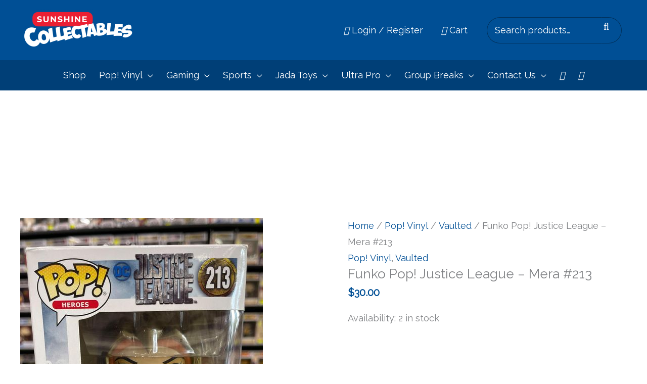

--- FILE ---
content_type: text/html; charset=UTF-8
request_url: https://www.sunshinec.com.au/product/aquaman-mera-213/
body_size: 80314
content:
<!DOCTYPE html>
<html lang="en-US">
<head><meta charset="UTF-8"><script>if(navigator.userAgent.match(/MSIE|Internet Explorer/i)||navigator.userAgent.match(/Trident\/7\..*?rv:11/i)){var href=document.location.href;if(!href.match(/[?&]nowprocket/)){if(href.indexOf("?")==-1){if(href.indexOf("#")==-1){document.location.href=href+"?nowprocket=1"}else{document.location.href=href.replace("#","?nowprocket=1#")}}else{if(href.indexOf("#")==-1){document.location.href=href+"&nowprocket=1"}else{document.location.href=href.replace("#","&nowprocket=1#")}}}}</script><script>(()=>{class RocketLazyLoadScripts{constructor(){this.v="2.0.4",this.userEvents=["keydown","keyup","mousedown","mouseup","mousemove","mouseover","mouseout","touchmove","touchstart","touchend","touchcancel","wheel","click","dblclick","input"],this.attributeEvents=["onblur","onclick","oncontextmenu","ondblclick","onfocus","onmousedown","onmouseenter","onmouseleave","onmousemove","onmouseout","onmouseover","onmouseup","onmousewheel","onscroll","onsubmit"]}async t(){this.i(),this.o(),/iP(ad|hone)/.test(navigator.userAgent)&&this.h(),this.u(),this.l(this),this.m(),this.k(this),this.p(this),this._(),await Promise.all([this.R(),this.L()]),this.lastBreath=Date.now(),this.S(this),this.P(),this.D(),this.O(),this.M(),await this.C(this.delayedScripts.normal),await this.C(this.delayedScripts.defer),await this.C(this.delayedScripts.async),await this.T(),await this.F(),await this.j(),await this.A(),window.dispatchEvent(new Event("rocket-allScriptsLoaded")),this.everythingLoaded=!0,this.lastTouchEnd&&await new Promise(t=>setTimeout(t,500-Date.now()+this.lastTouchEnd)),this.I(),this.H(),this.U(),this.W()}i(){this.CSPIssue=sessionStorage.getItem("rocketCSPIssue"),document.addEventListener("securitypolicyviolation",t=>{this.CSPIssue||"script-src-elem"!==t.violatedDirective||"data"!==t.blockedURI||(this.CSPIssue=!0,sessionStorage.setItem("rocketCSPIssue",!0))},{isRocket:!0})}o(){window.addEventListener("pageshow",t=>{this.persisted=t.persisted,this.realWindowLoadedFired=!0},{isRocket:!0}),window.addEventListener("pagehide",()=>{this.onFirstUserAction=null},{isRocket:!0})}h(){let t;function e(e){t=e}window.addEventListener("touchstart",e,{isRocket:!0}),window.addEventListener("touchend",function i(o){o.changedTouches[0]&&t.changedTouches[0]&&Math.abs(o.changedTouches[0].pageX-t.changedTouches[0].pageX)<10&&Math.abs(o.changedTouches[0].pageY-t.changedTouches[0].pageY)<10&&o.timeStamp-t.timeStamp<200&&(window.removeEventListener("touchstart",e,{isRocket:!0}),window.removeEventListener("touchend",i,{isRocket:!0}),"INPUT"===o.target.tagName&&"text"===o.target.type||(o.target.dispatchEvent(new TouchEvent("touchend",{target:o.target,bubbles:!0})),o.target.dispatchEvent(new MouseEvent("mouseover",{target:o.target,bubbles:!0})),o.target.dispatchEvent(new PointerEvent("click",{target:o.target,bubbles:!0,cancelable:!0,detail:1,clientX:o.changedTouches[0].clientX,clientY:o.changedTouches[0].clientY})),event.preventDefault()))},{isRocket:!0})}q(t){this.userActionTriggered||("mousemove"!==t.type||this.firstMousemoveIgnored?"keyup"===t.type||"mouseover"===t.type||"mouseout"===t.type||(this.userActionTriggered=!0,this.onFirstUserAction&&this.onFirstUserAction()):this.firstMousemoveIgnored=!0),"click"===t.type&&t.preventDefault(),t.stopPropagation(),t.stopImmediatePropagation(),"touchstart"===this.lastEvent&&"touchend"===t.type&&(this.lastTouchEnd=Date.now()),"click"===t.type&&(this.lastTouchEnd=0),this.lastEvent=t.type,t.composedPath&&t.composedPath()[0].getRootNode()instanceof ShadowRoot&&(t.rocketTarget=t.composedPath()[0]),this.savedUserEvents.push(t)}u(){this.savedUserEvents=[],this.userEventHandler=this.q.bind(this),this.userEvents.forEach(t=>window.addEventListener(t,this.userEventHandler,{passive:!1,isRocket:!0})),document.addEventListener("visibilitychange",this.userEventHandler,{isRocket:!0})}U(){this.userEvents.forEach(t=>window.removeEventListener(t,this.userEventHandler,{passive:!1,isRocket:!0})),document.removeEventListener("visibilitychange",this.userEventHandler,{isRocket:!0}),this.savedUserEvents.forEach(t=>{(t.rocketTarget||t.target).dispatchEvent(new window[t.constructor.name](t.type,t))})}m(){const t="return false",e=Array.from(this.attributeEvents,t=>"data-rocket-"+t),i="["+this.attributeEvents.join("],[")+"]",o="[data-rocket-"+this.attributeEvents.join("],[data-rocket-")+"]",s=(e,i,o)=>{o&&o!==t&&(e.setAttribute("data-rocket-"+i,o),e["rocket"+i]=new Function("event",o),e.setAttribute(i,t))};new MutationObserver(t=>{for(const n of t)"attributes"===n.type&&(n.attributeName.startsWith("data-rocket-")||this.everythingLoaded?n.attributeName.startsWith("data-rocket-")&&this.everythingLoaded&&this.N(n.target,n.attributeName.substring(12)):s(n.target,n.attributeName,n.target.getAttribute(n.attributeName))),"childList"===n.type&&n.addedNodes.forEach(t=>{if(t.nodeType===Node.ELEMENT_NODE)if(this.everythingLoaded)for(const i of[t,...t.querySelectorAll(o)])for(const t of i.getAttributeNames())e.includes(t)&&this.N(i,t.substring(12));else for(const e of[t,...t.querySelectorAll(i)])for(const t of e.getAttributeNames())this.attributeEvents.includes(t)&&s(e,t,e.getAttribute(t))})}).observe(document,{subtree:!0,childList:!0,attributeFilter:[...this.attributeEvents,...e]})}I(){this.attributeEvents.forEach(t=>{document.querySelectorAll("[data-rocket-"+t+"]").forEach(e=>{this.N(e,t)})})}N(t,e){const i=t.getAttribute("data-rocket-"+e);i&&(t.setAttribute(e,i),t.removeAttribute("data-rocket-"+e))}k(t){Object.defineProperty(HTMLElement.prototype,"onclick",{get(){return this.rocketonclick||null},set(e){this.rocketonclick=e,this.setAttribute(t.everythingLoaded?"onclick":"data-rocket-onclick","this.rocketonclick(event)")}})}S(t){function e(e,i){let o=e[i];e[i]=null,Object.defineProperty(e,i,{get:()=>o,set(s){t.everythingLoaded?o=s:e["rocket"+i]=o=s}})}e(document,"onreadystatechange"),e(window,"onload"),e(window,"onpageshow");try{Object.defineProperty(document,"readyState",{get:()=>t.rocketReadyState,set(e){t.rocketReadyState=e},configurable:!0}),document.readyState="loading"}catch(t){console.log("WPRocket DJE readyState conflict, bypassing")}}l(t){this.originalAddEventListener=EventTarget.prototype.addEventListener,this.originalRemoveEventListener=EventTarget.prototype.removeEventListener,this.savedEventListeners=[],EventTarget.prototype.addEventListener=function(e,i,o){o&&o.isRocket||!t.B(e,this)&&!t.userEvents.includes(e)||t.B(e,this)&&!t.userActionTriggered||e.startsWith("rocket-")||t.everythingLoaded?t.originalAddEventListener.call(this,e,i,o):(t.savedEventListeners.push({target:this,remove:!1,type:e,func:i,options:o}),"mouseenter"!==e&&"mouseleave"!==e||t.originalAddEventListener.call(this,e,t.savedUserEvents.push,o))},EventTarget.prototype.removeEventListener=function(e,i,o){o&&o.isRocket||!t.B(e,this)&&!t.userEvents.includes(e)||t.B(e,this)&&!t.userActionTriggered||e.startsWith("rocket-")||t.everythingLoaded?t.originalRemoveEventListener.call(this,e,i,o):t.savedEventListeners.push({target:this,remove:!0,type:e,func:i,options:o})}}J(t,e){this.savedEventListeners=this.savedEventListeners.filter(i=>{let o=i.type,s=i.target||window;return e!==o||t!==s||(this.B(o,s)&&(i.type="rocket-"+o),this.$(i),!1)})}H(){EventTarget.prototype.addEventListener=this.originalAddEventListener,EventTarget.prototype.removeEventListener=this.originalRemoveEventListener,this.savedEventListeners.forEach(t=>this.$(t))}$(t){t.remove?this.originalRemoveEventListener.call(t.target,t.type,t.func,t.options):this.originalAddEventListener.call(t.target,t.type,t.func,t.options)}p(t){let e;function i(e){return t.everythingLoaded?e:e.split(" ").map(t=>"load"===t||t.startsWith("load.")?"rocket-jquery-load":t).join(" ")}function o(o){function s(e){const s=o.fn[e];o.fn[e]=o.fn.init.prototype[e]=function(){return this[0]===window&&t.userActionTriggered&&("string"==typeof arguments[0]||arguments[0]instanceof String?arguments[0]=i(arguments[0]):"object"==typeof arguments[0]&&Object.keys(arguments[0]).forEach(t=>{const e=arguments[0][t];delete arguments[0][t],arguments[0][i(t)]=e})),s.apply(this,arguments),this}}if(o&&o.fn&&!t.allJQueries.includes(o)){const e={DOMContentLoaded:[],"rocket-DOMContentLoaded":[]};for(const t in e)document.addEventListener(t,()=>{e[t].forEach(t=>t())},{isRocket:!0});o.fn.ready=o.fn.init.prototype.ready=function(i){function s(){parseInt(o.fn.jquery)>2?setTimeout(()=>i.bind(document)(o)):i.bind(document)(o)}return"function"==typeof i&&(t.realDomReadyFired?!t.userActionTriggered||t.fauxDomReadyFired?s():e["rocket-DOMContentLoaded"].push(s):e.DOMContentLoaded.push(s)),o([])},s("on"),s("one"),s("off"),t.allJQueries.push(o)}e=o}t.allJQueries=[],o(window.jQuery),Object.defineProperty(window,"jQuery",{get:()=>e,set(t){o(t)}})}P(){const t=new Map;document.write=document.writeln=function(e){const i=document.currentScript,o=document.createRange(),s=i.parentElement;let n=t.get(i);void 0===n&&(n=i.nextSibling,t.set(i,n));const c=document.createDocumentFragment();o.setStart(c,0),c.appendChild(o.createContextualFragment(e)),s.insertBefore(c,n)}}async R(){return new Promise(t=>{this.userActionTriggered?t():this.onFirstUserAction=t})}async L(){return new Promise(t=>{document.addEventListener("DOMContentLoaded",()=>{this.realDomReadyFired=!0,t()},{isRocket:!0})})}async j(){return this.realWindowLoadedFired?Promise.resolve():new Promise(t=>{window.addEventListener("load",t,{isRocket:!0})})}M(){this.pendingScripts=[];this.scriptsMutationObserver=new MutationObserver(t=>{for(const e of t)e.addedNodes.forEach(t=>{"SCRIPT"!==t.tagName||t.noModule||t.isWPRocket||this.pendingScripts.push({script:t,promise:new Promise(e=>{const i=()=>{const i=this.pendingScripts.findIndex(e=>e.script===t);i>=0&&this.pendingScripts.splice(i,1),e()};t.addEventListener("load",i,{isRocket:!0}),t.addEventListener("error",i,{isRocket:!0}),setTimeout(i,1e3)})})})}),this.scriptsMutationObserver.observe(document,{childList:!0,subtree:!0})}async F(){await this.X(),this.pendingScripts.length?(await this.pendingScripts[0].promise,await this.F()):this.scriptsMutationObserver.disconnect()}D(){this.delayedScripts={normal:[],async:[],defer:[]},document.querySelectorAll("script[type$=rocketlazyloadscript]").forEach(t=>{t.hasAttribute("data-rocket-src")?t.hasAttribute("async")&&!1!==t.async?this.delayedScripts.async.push(t):t.hasAttribute("defer")&&!1!==t.defer||"module"===t.getAttribute("data-rocket-type")?this.delayedScripts.defer.push(t):this.delayedScripts.normal.push(t):this.delayedScripts.normal.push(t)})}async _(){await this.L();let t=[];document.querySelectorAll("script[type$=rocketlazyloadscript][data-rocket-src]").forEach(e=>{let i=e.getAttribute("data-rocket-src");if(i&&!i.startsWith("data:")){i.startsWith("//")&&(i=location.protocol+i);try{const o=new URL(i).origin;o!==location.origin&&t.push({src:o,crossOrigin:e.crossOrigin||"module"===e.getAttribute("data-rocket-type")})}catch(t){}}}),t=[...new Map(t.map(t=>[JSON.stringify(t),t])).values()],this.Y(t,"preconnect")}async G(t){if(await this.K(),!0!==t.noModule||!("noModule"in HTMLScriptElement.prototype))return new Promise(e=>{let i;function o(){(i||t).setAttribute("data-rocket-status","executed"),e()}try{if(navigator.userAgent.includes("Firefox/")||""===navigator.vendor||this.CSPIssue)i=document.createElement("script"),[...t.attributes].forEach(t=>{let e=t.nodeName;"type"!==e&&("data-rocket-type"===e&&(e="type"),"data-rocket-src"===e&&(e="src"),i.setAttribute(e,t.nodeValue))}),t.text&&(i.text=t.text),t.nonce&&(i.nonce=t.nonce),i.hasAttribute("src")?(i.addEventListener("load",o,{isRocket:!0}),i.addEventListener("error",()=>{i.setAttribute("data-rocket-status","failed-network"),e()},{isRocket:!0}),setTimeout(()=>{i.isConnected||e()},1)):(i.text=t.text,o()),i.isWPRocket=!0,t.parentNode.replaceChild(i,t);else{const i=t.getAttribute("data-rocket-type"),s=t.getAttribute("data-rocket-src");i?(t.type=i,t.removeAttribute("data-rocket-type")):t.removeAttribute("type"),t.addEventListener("load",o,{isRocket:!0}),t.addEventListener("error",i=>{this.CSPIssue&&i.target.src.startsWith("data:")?(console.log("WPRocket: CSP fallback activated"),t.removeAttribute("src"),this.G(t).then(e)):(t.setAttribute("data-rocket-status","failed-network"),e())},{isRocket:!0}),s?(t.fetchPriority="high",t.removeAttribute("data-rocket-src"),t.src=s):t.src="data:text/javascript;base64,"+window.btoa(unescape(encodeURIComponent(t.text)))}}catch(i){t.setAttribute("data-rocket-status","failed-transform"),e()}});t.setAttribute("data-rocket-status","skipped")}async C(t){const e=t.shift();return e?(e.isConnected&&await this.G(e),this.C(t)):Promise.resolve()}O(){this.Y([...this.delayedScripts.normal,...this.delayedScripts.defer,...this.delayedScripts.async],"preload")}Y(t,e){this.trash=this.trash||[];let i=!0;var o=document.createDocumentFragment();t.forEach(t=>{const s=t.getAttribute&&t.getAttribute("data-rocket-src")||t.src;if(s&&!s.startsWith("data:")){const n=document.createElement("link");n.href=s,n.rel=e,"preconnect"!==e&&(n.as="script",n.fetchPriority=i?"high":"low"),t.getAttribute&&"module"===t.getAttribute("data-rocket-type")&&(n.crossOrigin=!0),t.crossOrigin&&(n.crossOrigin=t.crossOrigin),t.integrity&&(n.integrity=t.integrity),t.nonce&&(n.nonce=t.nonce),o.appendChild(n),this.trash.push(n),i=!1}}),document.head.appendChild(o)}W(){this.trash.forEach(t=>t.remove())}async T(){try{document.readyState="interactive"}catch(t){}this.fauxDomReadyFired=!0;try{await this.K(),this.J(document,"readystatechange"),document.dispatchEvent(new Event("rocket-readystatechange")),await this.K(),document.rocketonreadystatechange&&document.rocketonreadystatechange(),await this.K(),this.J(document,"DOMContentLoaded"),document.dispatchEvent(new Event("rocket-DOMContentLoaded")),await this.K(),this.J(window,"DOMContentLoaded"),window.dispatchEvent(new Event("rocket-DOMContentLoaded"))}catch(t){console.error(t)}}async A(){try{document.readyState="complete"}catch(t){}try{await this.K(),this.J(document,"readystatechange"),document.dispatchEvent(new Event("rocket-readystatechange")),await this.K(),document.rocketonreadystatechange&&document.rocketonreadystatechange(),await this.K(),this.J(window,"load"),window.dispatchEvent(new Event("rocket-load")),await this.K(),window.rocketonload&&window.rocketonload(),await this.K(),this.allJQueries.forEach(t=>t(window).trigger("rocket-jquery-load")),await this.K(),this.J(window,"pageshow");const t=new Event("rocket-pageshow");t.persisted=this.persisted,window.dispatchEvent(t),await this.K(),window.rocketonpageshow&&window.rocketonpageshow({persisted:this.persisted})}catch(t){console.error(t)}}async K(){Date.now()-this.lastBreath>45&&(await this.X(),this.lastBreath=Date.now())}async X(){return document.hidden?new Promise(t=>setTimeout(t)):new Promise(t=>requestAnimationFrame(t))}B(t,e){return e===document&&"readystatechange"===t||(e===document&&"DOMContentLoaded"===t||(e===window&&"DOMContentLoaded"===t||(e===window&&"load"===t||e===window&&"pageshow"===t)))}static run(){(new RocketLazyLoadScripts).t()}}RocketLazyLoadScripts.run()})();</script>

<meta name="viewport" content="width=device-width, initial-scale=1">
<link rel="profile" href="https://gmpg.org/xfn/11">

				<script type="rocketlazyloadscript">document.documentElement.className = document.documentElement.className + ' yes-js js_active js'</script>
			<title>Funko Pop! Justice League &#8211; Mera #213 &#8211; Sunshine Collectables</title>
<link data-rocket-preload as="style" href="https://fonts.googleapis.com/css?family=Raleway%3A400%2C%7CLuckiest%20Guy%3A400%2C&#038;display=swap" rel="preload">
<link href="https://fonts.googleapis.com/css?family=Raleway%3A400%2C%7CLuckiest%20Guy%3A400%2C&#038;display=swap" media="print" onload="this.media=&#039;all&#039;" rel="stylesheet">
<noscript><link rel="stylesheet" href="https://fonts.googleapis.com/css?family=Raleway%3A400%2C%7CLuckiest%20Guy%3A400%2C&#038;display=swap"></noscript>
<meta name='robots' content='max-image-preview:large' />
	<style>img:is([sizes="auto" i], [sizes^="auto," i]) { contain-intrinsic-size: 3000px 1500px }</style>
	<link rel='dns-prefetch' href='//fonts.googleapis.com' />
<link href='https://fonts.gstatic.com' crossorigin rel='preconnect' />
<link rel="alternate" type="application/rss+xml" title="Sunshine Collectables &raquo; Feed" href="https://www.sunshinec.com.au/feed/" />
<link rel="alternate" type="application/rss+xml" title="Sunshine Collectables &raquo; Comments Feed" href="https://www.sunshinec.com.au/comments/feed/" />
<link rel="alternate" type="application/rss+xml" title="Sunshine Collectables &raquo; Funko Pop! Justice League &#8211; Mera #213 Comments Feed" href="https://www.sunshinec.com.au/product/aquaman-mera-213/feed/" />
<link rel='stylesheet' id='astra-vc-builder-css' href='https://www.sunshinec.com.au/wp-content/themes/astra/assets/css/minified/compatibility/page-builder/vc-plugin.min.css?ver=4.11.12' media='all' />
<link rel='stylesheet' id='astra-theme-css-css' href='https://www.sunshinec.com.au/wp-content/themes/astra/assets/css/minified/frontend.min.css?ver=4.11.12' media='all' />
<style id='astra-theme-css-inline-css'>
.ast-no-sidebar .entry-content .alignfull {margin-left: calc( -50vw + 50%);margin-right: calc( -50vw + 50%);max-width: 100vw;width: 100vw;}.ast-no-sidebar .entry-content .alignwide {margin-left: calc(-41vw + 50%);margin-right: calc(-41vw + 50%);max-width: unset;width: unset;}.ast-no-sidebar .entry-content .alignfull .alignfull,.ast-no-sidebar .entry-content .alignfull .alignwide,.ast-no-sidebar .entry-content .alignwide .alignfull,.ast-no-sidebar .entry-content .alignwide .alignwide,.ast-no-sidebar .entry-content .wp-block-column .alignfull,.ast-no-sidebar .entry-content .wp-block-column .alignwide{width: 100%;margin-left: auto;margin-right: auto;}.wp-block-gallery,.blocks-gallery-grid {margin: 0;}.wp-block-separator {max-width: 100px;}.wp-block-separator.is-style-wide,.wp-block-separator.is-style-dots {max-width: none;}.entry-content .has-2-columns .wp-block-column:first-child {padding-right: 10px;}.entry-content .has-2-columns .wp-block-column:last-child {padding-left: 10px;}@media (max-width: 782px) {.entry-content .wp-block-columns .wp-block-column {flex-basis: 100%;}.entry-content .has-2-columns .wp-block-column:first-child {padding-right: 0;}.entry-content .has-2-columns .wp-block-column:last-child {padding-left: 0;}}body .entry-content .wp-block-latest-posts {margin-left: 0;}body .entry-content .wp-block-latest-posts li {list-style: none;}.ast-no-sidebar .ast-container .entry-content .wp-block-latest-posts {margin-left: 0;}.ast-header-break-point .entry-content .alignwide {margin-left: auto;margin-right: auto;}.entry-content .blocks-gallery-item img {margin-bottom: auto;}.wp-block-pullquote {border-top: 4px solid #555d66;border-bottom: 4px solid #555d66;color: #40464d;}:root{--ast-post-nav-space:0;--ast-container-default-xlg-padding:6.67em;--ast-container-default-lg-padding:5.67em;--ast-container-default-slg-padding:4.34em;--ast-container-default-md-padding:3.34em;--ast-container-default-sm-padding:6.67em;--ast-container-default-xs-padding:2.4em;--ast-container-default-xxs-padding:1.4em;--ast-code-block-background:#EEEEEE;--ast-comment-inputs-background:#FAFAFA;--ast-normal-container-width:1200px;--ast-narrow-container-width:750px;--ast-blog-title-font-weight:normal;--ast-blog-meta-weight:inherit;--ast-global-color-primary:var(--ast-global-color-5);--ast-global-color-secondary:var(--ast-global-color-4);--ast-global-color-alternate-background:var(--ast-global-color-7);--ast-global-color-subtle-background:var(--ast-global-color-6);--ast-bg-style-guide:#F8FAFC;--ast-shadow-style-guide:0px 0px 4px 0 #00000057;--ast-global-dark-bg-style:#fff;--ast-global-dark-lfs:#fbfbfb;--ast-widget-bg-color:#fafafa;--ast-wc-container-head-bg-color:#fbfbfb;--ast-title-layout-bg:#eeeeee;--ast-search-border-color:#e7e7e7;--ast-lifter-hover-bg:#e6e6e6;--ast-gallery-block-color:#000;--srfm-color-input-label:var(--ast-global-color-2);}html{font-size:112.5%;}a,.page-title{color:#004f95;}a:hover,a:focus{color:#00437e;}body,button,input,select,textarea,.ast-button,.ast-custom-button{font-family:'Raleway',sans-serif;font-weight:400;font-size:18px;font-size:1rem;line-height:var(--ast-body-line-height,1.8em);}blockquote{color:#000000;}p,.entry-content p{margin-bottom:1em;}h1,h2,h3,h4,h5,h6,.entry-content :where(h1,h2,h3,h4,h5,h6),.site-title,.site-title a{font-family:'Luckiest Guy',display;font-weight:400;}.ast-site-identity .site-title a{color:var(--ast-global-color-2);}.site-title{font-size:35px;font-size:1.9444444444444rem;display:none;}header .custom-logo-link img{max-width:231px;width:231px;}.astra-logo-svg{width:231px;}.site-header .site-description{font-size:15px;font-size:0.83333333333333rem;display:none;}.entry-title{font-size:26px;font-size:1.4444444444444rem;}.archive .ast-article-post .ast-article-inner,.blog .ast-article-post .ast-article-inner,.archive .ast-article-post .ast-article-inner:hover,.blog .ast-article-post .ast-article-inner:hover{overflow:hidden;}h1,.entry-content :where(h1){font-size:50px;font-size:2.7777777777778rem;font-family:'Luckiest Guy',display;line-height:1.4em;}h2,.entry-content :where(h2){font-size:50px;font-size:2.7777777777778rem;font-family:'Luckiest Guy',display;line-height:1.3em;}h3,.entry-content :where(h3){font-size:35px;font-size:1.9444444444444rem;font-family:'Luckiest Guy',display;line-height:1.3em;}h4,.entry-content :where(h4){font-size:30px;font-size:1.6666666666667rem;line-height:1.2em;font-family:'Luckiest Guy',display;}h5,.entry-content :where(h5){font-size:25px;font-size:1.3888888888889rem;line-height:1.2em;font-family:'Luckiest Guy',display;}h6,.entry-content :where(h6){font-size:20px;font-size:1.1111111111111rem;line-height:1.25em;font-family:'Luckiest Guy',display;}::selection{background-color:#004f95;color:#ffffff;}body,h1,h2,h3,h4,h5,h6,.entry-title a,.entry-content :where(h1,h2,h3,h4,h5,h6){color:#333333;}.tagcloud a:hover,.tagcloud a:focus,.tagcloud a.current-item{color:#ffffff;border-color:#004f95;background-color:#004f95;}input:focus,input[type="text"]:focus,input[type="email"]:focus,input[type="url"]:focus,input[type="password"]:focus,input[type="reset"]:focus,input[type="search"]:focus,textarea:focus{border-color:#004f95;}input[type="radio"]:checked,input[type=reset],input[type="checkbox"]:checked,input[type="checkbox"]:hover:checked,input[type="checkbox"]:focus:checked,input[type=range]::-webkit-slider-thumb{border-color:#004f95;background-color:#004f95;box-shadow:none;}.site-footer a:hover + .post-count,.site-footer a:focus + .post-count{background:#004f95;border-color:#004f95;}.single .nav-links .nav-previous,.single .nav-links .nav-next{color:#004f95;}.entry-meta,.entry-meta *{line-height:1.45;color:#004f95;}.entry-meta a:not(.ast-button):hover,.entry-meta a:not(.ast-button):hover *,.entry-meta a:not(.ast-button):focus,.entry-meta a:not(.ast-button):focus *,.page-links > .page-link,.page-links .page-link:hover,.post-navigation a:hover{color:#00437e;}#cat option,.secondary .calendar_wrap thead a,.secondary .calendar_wrap thead a:visited{color:#004f95;}.secondary .calendar_wrap #today,.ast-progress-val span{background:#004f95;}.secondary a:hover + .post-count,.secondary a:focus + .post-count{background:#004f95;border-color:#004f95;}.calendar_wrap #today > a{color:#ffffff;}.page-links .page-link,.single .post-navigation a{color:#004f95;}.ast-search-menu-icon .search-form button.search-submit{padding:0 4px;}.ast-search-menu-icon form.search-form{padding-right:0;}.ast-search-menu-icon.slide-search input.search-field{width:0;}.ast-header-search .ast-search-menu-icon.ast-dropdown-active .search-form,.ast-header-search .ast-search-menu-icon.ast-dropdown-active .search-field:focus{transition:all 0.2s;}.search-form input.search-field:focus{outline:none;}.widget-title,.widget .wp-block-heading{font-size:25px;font-size:1.3888888888889rem;color:#333333;}.single .ast-author-details .author-title{color:#00437e;}#secondary,#secondary button,#secondary input,#secondary select,#secondary textarea{font-size:18px;font-size:1rem;}.ast-search-menu-icon.slide-search a:focus-visible:focus-visible,.astra-search-icon:focus-visible,#close:focus-visible,a:focus-visible,.ast-menu-toggle:focus-visible,.site .skip-link:focus-visible,.wp-block-loginout input:focus-visible,.wp-block-search.wp-block-search__button-inside .wp-block-search__inside-wrapper,.ast-header-navigation-arrow:focus-visible,.woocommerce .wc-proceed-to-checkout > .checkout-button:focus-visible,.woocommerce .woocommerce-MyAccount-navigation ul li a:focus-visible,.ast-orders-table__row .ast-orders-table__cell:focus-visible,.woocommerce .woocommerce-order-details .order-again > .button:focus-visible,.woocommerce .woocommerce-message a.button.wc-forward:focus-visible,.woocommerce #minus_qty:focus-visible,.woocommerce #plus_qty:focus-visible,a#ast-apply-coupon:focus-visible,.woocommerce .woocommerce-info a:focus-visible,.woocommerce .astra-shop-summary-wrap a:focus-visible,.woocommerce a.wc-forward:focus-visible,#ast-apply-coupon:focus-visible,.woocommerce-js .woocommerce-mini-cart-item a.remove:focus-visible,#close:focus-visible,.button.search-submit:focus-visible,#search_submit:focus,.normal-search:focus-visible,.ast-header-account-wrap:focus-visible,.woocommerce .ast-on-card-button.ast-quick-view-trigger:focus,.astra-cart-drawer-close:focus,.ast-single-variation:focus,.ast-woocommerce-product-gallery__image:focus,.ast-button:focus,.woocommerce-product-gallery--with-images [data-controls="prev"]:focus-visible,.woocommerce-product-gallery--with-images [data-controls="next"]:focus-visible{outline-style:dotted;outline-color:inherit;outline-width:thin;}input:focus,input[type="text"]:focus,input[type="email"]:focus,input[type="url"]:focus,input[type="password"]:focus,input[type="reset"]:focus,input[type="search"]:focus,input[type="number"]:focus,textarea:focus,.wp-block-search__input:focus,[data-section="section-header-mobile-trigger"] .ast-button-wrap .ast-mobile-menu-trigger-minimal:focus,.ast-mobile-popup-drawer.active .menu-toggle-close:focus,.woocommerce-ordering select.orderby:focus,#ast-scroll-top:focus,#coupon_code:focus,.woocommerce-page #comment:focus,.woocommerce #reviews #respond input#submit:focus,.woocommerce a.add_to_cart_button:focus,.woocommerce .button.single_add_to_cart_button:focus,.woocommerce .woocommerce-cart-form button:focus,.woocommerce .woocommerce-cart-form__cart-item .quantity .qty:focus,.woocommerce .woocommerce-billing-fields .woocommerce-billing-fields__field-wrapper .woocommerce-input-wrapper > .input-text:focus,.woocommerce #order_comments:focus,.woocommerce #place_order:focus,.woocommerce .woocommerce-address-fields .woocommerce-address-fields__field-wrapper .woocommerce-input-wrapper > .input-text:focus,.woocommerce .woocommerce-MyAccount-content form button:focus,.woocommerce .woocommerce-MyAccount-content .woocommerce-EditAccountForm .woocommerce-form-row .woocommerce-Input.input-text:focus,.woocommerce .ast-woocommerce-container .woocommerce-pagination ul.page-numbers li a:focus,body #content .woocommerce form .form-row .select2-container--default .select2-selection--single:focus,#ast-coupon-code:focus,.woocommerce.woocommerce-js .quantity input[type=number]:focus,.woocommerce-js .woocommerce-mini-cart-item .quantity input[type=number]:focus,.woocommerce p#ast-coupon-trigger:focus{border-style:dotted;border-color:inherit;border-width:thin;}input{outline:none;}.woocommerce-js input[type=text]:focus,.woocommerce-js input[type=email]:focus,.woocommerce-js textarea:focus,input[type=number]:focus,.comments-area textarea#comment:focus,.comments-area textarea#comment:active,.comments-area .ast-comment-formwrap input[type="text"]:focus,.comments-area .ast-comment-formwrap input[type="text"]:active{outline-style:unset;outline-color:inherit;outline-width:thin;}.ast-logo-title-inline .site-logo-img{padding-right:1em;}.site-logo-img img{ transition:all 0.2s linear;}body .ast-oembed-container *{position:absolute;top:0;width:100%;height:100%;left:0;}body .wp-block-embed-pocket-casts .ast-oembed-container *{position:unset;}.ast-single-post-featured-section + article {margin-top: 2em;}.site-content .ast-single-post-featured-section img {width: 100%;overflow: hidden;object-fit: cover;}.site > .ast-single-related-posts-container {margin-top: 0;}@media (min-width: 922px) {.ast-desktop .ast-container--narrow {max-width: var(--ast-narrow-container-width);margin: 0 auto;}}#secondary {margin: 4em 0 2.5em;word-break: break-word;line-height: 2;}#secondary li {margin-bottom: 0.25em;}#secondary li:last-child {margin-bottom: 0;}@media (max-width: 768px) {.js_active .ast-plain-container.ast-single-post #secondary {margin-top: 1.5em;}}.ast-separate-container.ast-two-container #secondary .widget {background-color: #fff;padding: 2em;margin-bottom: 2em;}@media (min-width: 993px) {.ast-left-sidebar #secondary {padding-right: 60px;}.ast-right-sidebar #secondary {padding-left: 60px;}}@media (max-width: 993px) {.ast-right-sidebar #secondary {padding-left: 30px;}.ast-left-sidebar #secondary {padding-right: 30px;}}@media (max-width:921.9px){#ast-desktop-header{display:none;}}@media (min-width:922px){#ast-mobile-header{display:none;}}@media( max-width: 420px ) {.single .nav-links .nav-previous,.single .nav-links .nav-next {width: 100%;text-align: center;}}.wp-block-buttons.aligncenter{justify-content:center;}@media (max-width:921px){.ast-theme-transparent-header #primary,.ast-theme-transparent-header #secondary{padding:0;}}@media (max-width:921px){.ast-plain-container.ast-no-sidebar #primary{padding:0;}}.ast-plain-container.ast-no-sidebar #primary{margin-top:0;margin-bottom:0;}@media (min-width:1200px){.wp-block-group .has-background{padding:20px;}}@media (min-width:1200px){.ast-plain-container.ast-right-sidebar .entry-content .wp-block-group.alignwide,.ast-plain-container.ast-left-sidebar .entry-content .wp-block-group.alignwide,.ast-plain-container.ast-right-sidebar .entry-content .wp-block-group.alignfull,.ast-plain-container.ast-left-sidebar .entry-content .wp-block-group.alignfull{padding-left:20px;padding-right:20px;}}@media (min-width:1200px){.wp-block-cover-image.alignwide .wp-block-cover__inner-container,.wp-block-cover.alignwide .wp-block-cover__inner-container,.wp-block-cover-image.alignfull .wp-block-cover__inner-container,.wp-block-cover.alignfull .wp-block-cover__inner-container{width:100%;}}.wp-block-columns{margin-bottom:unset;}.wp-block-image.size-full{margin:2rem 0;}.wp-block-separator.has-background{padding:0;}.wp-block-gallery{margin-bottom:1.6em;}.wp-block-group{padding-top:4em;padding-bottom:4em;}.wp-block-group__inner-container .wp-block-columns:last-child,.wp-block-group__inner-container :last-child,.wp-block-table table{margin-bottom:0;}.blocks-gallery-grid{width:100%;}.wp-block-navigation-link__content{padding:5px 0;}.wp-block-group .wp-block-group .has-text-align-center,.wp-block-group .wp-block-column .has-text-align-center{max-width:100%;}.has-text-align-center{margin:0 auto;}@media (min-width:1200px){.wp-block-cover__inner-container,.alignwide .wp-block-group__inner-container,.alignfull .wp-block-group__inner-container{max-width:1200px;margin:0 auto;}.wp-block-group.alignnone,.wp-block-group.aligncenter,.wp-block-group.alignleft,.wp-block-group.alignright,.wp-block-group.alignwide,.wp-block-columns.alignwide{margin:2rem 0 1rem 0;}}@media (max-width:1200px){.wp-block-group{padding:3em;}.wp-block-group .wp-block-group{padding:1.5em;}.wp-block-columns,.wp-block-column{margin:1rem 0;}}@media (min-width:921px){.wp-block-columns .wp-block-group{padding:2em;}}@media (max-width:544px){.wp-block-cover-image .wp-block-cover__inner-container,.wp-block-cover .wp-block-cover__inner-container{width:unset;}.wp-block-cover,.wp-block-cover-image{padding:2em 0;}.wp-block-group,.wp-block-cover{padding:2em;}.wp-block-media-text__media img,.wp-block-media-text__media video{width:unset;max-width:100%;}.wp-block-media-text.has-background .wp-block-media-text__content{padding:1em;}}.wp-block-image.aligncenter{margin-left:auto;margin-right:auto;}.wp-block-table.aligncenter{margin-left:auto;margin-right:auto;}@media (min-width:544px){.entry-content .wp-block-media-text.has-media-on-the-right .wp-block-media-text__content{padding:0 8% 0 0;}.entry-content .wp-block-media-text .wp-block-media-text__content{padding:0 0 0 8%;}.ast-plain-container .site-content .entry-content .has-custom-content-position.is-position-bottom-left > *,.ast-plain-container .site-content .entry-content .has-custom-content-position.is-position-bottom-right > *,.ast-plain-container .site-content .entry-content .has-custom-content-position.is-position-top-left > *,.ast-plain-container .site-content .entry-content .has-custom-content-position.is-position-top-right > *,.ast-plain-container .site-content .entry-content .has-custom-content-position.is-position-center-right > *,.ast-plain-container .site-content .entry-content .has-custom-content-position.is-position-center-left > *{margin:0;}}@media (max-width:544px){.entry-content .wp-block-media-text .wp-block-media-text__content{padding:8% 0;}.wp-block-media-text .wp-block-media-text__media img{width:auto;max-width:100%;}}.wp-block-buttons .wp-block-button.is-style-outline .wp-block-button__link.wp-element-button,.ast-outline-button,.wp-block-uagb-buttons-child .uagb-buttons-repeater.ast-outline-button{border-color:#ea1f33;border-top-width:2px;border-right-width:2px;border-bottom-width:2px;border-left-width:2px;font-family:inherit;font-weight:inherit;line-height:1em;}.wp-block-button.is-style-outline .wp-block-button__link:hover,.wp-block-buttons .wp-block-button.is-style-outline .wp-block-button__link:focus,.wp-block-buttons .wp-block-button.is-style-outline > .wp-block-button__link:not(.has-text-color):hover,.wp-block-buttons .wp-block-button.wp-block-button__link.is-style-outline:not(.has-text-color):hover,.ast-outline-button:hover,.ast-outline-button:focus,.wp-block-uagb-buttons-child .uagb-buttons-repeater.ast-outline-button:hover,.wp-block-uagb-buttons-child .uagb-buttons-repeater.ast-outline-button:focus{background-color:#004f95;}.wp-block-button .wp-block-button__link.wp-element-button.is-style-outline:not(.has-background),.wp-block-button.is-style-outline>.wp-block-button__link.wp-element-button:not(.has-background),.ast-outline-button{background-color:#ea1f33;}.entry-content[data-ast-blocks-layout] > figure{margin-bottom:1em;} .ast-desktop .review-count{margin-left:-40px;margin-right:auto;}@media (max-width:921px){.ast-left-sidebar #content > .ast-container{display:flex;flex-direction:column-reverse;width:100%;}.ast-separate-container .ast-article-post,.ast-separate-container .ast-article-single{padding:1.5em 2.14em;}.ast-author-box img.avatar{margin:20px 0 0 0;}}@media (max-width:921px){#secondary.secondary{padding-top:0;}.ast-separate-container.ast-right-sidebar #secondary{padding-left:1em;padding-right:1em;}.ast-separate-container.ast-two-container #secondary{padding-left:0;padding-right:0;}.ast-page-builder-template .entry-header #secondary,.ast-page-builder-template #secondary{margin-top:1.5em;}}@media (max-width:921px){.ast-right-sidebar #primary{padding-right:0;}.ast-page-builder-template.ast-left-sidebar #secondary,.ast-page-builder-template.ast-right-sidebar #secondary{padding-right:20px;padding-left:20px;}.ast-right-sidebar #secondary,.ast-left-sidebar #primary{padding-left:0;}.ast-left-sidebar #secondary{padding-right:0;}}@media (min-width:922px){.ast-separate-container.ast-right-sidebar #primary,.ast-separate-container.ast-left-sidebar #primary{border:0;}.search-no-results.ast-separate-container #primary{margin-bottom:4em;}}@media (min-width:922px){.ast-right-sidebar #primary{border-right:1px solid var(--ast-border-color);}.ast-left-sidebar #primary{border-left:1px solid var(--ast-border-color);}.ast-right-sidebar #secondary{border-left:1px solid var(--ast-border-color);margin-left:-1px;}.ast-left-sidebar #secondary{border-right:1px solid var(--ast-border-color);margin-right:-1px;}.ast-separate-container.ast-two-container.ast-right-sidebar #secondary{padding-left:30px;padding-right:0;}.ast-separate-container.ast-two-container.ast-left-sidebar #secondary{padding-right:30px;padding-left:0;}.ast-separate-container.ast-right-sidebar #secondary,.ast-separate-container.ast-left-sidebar #secondary{border:0;margin-left:auto;margin-right:auto;}.ast-separate-container.ast-two-container #secondary .widget:last-child{margin-bottom:0;}}.wp-block-button .wp-block-button__link{color:#ffffff;}.wp-block-button .wp-block-button__link:hover,.wp-block-button .wp-block-button__link:focus{color:#ffffff;background-color:#004f95;border-color:#004f95;}.wp-block-button .wp-block-button__link{border-top-width:0;border-right-width:0;border-left-width:0;border-bottom-width:0;border-color:#ea1f33;background-color:#ea1f33;color:#ffffff;font-family:inherit;font-weight:inherit;line-height:1em;padding-top:10px;padding-right:40px;padding-bottom:10px;padding-left:40px;}.menu-toggle,button,.ast-button,.ast-custom-button,.button,input#submit,input[type="button"],input[type="submit"],input[type="reset"]{border-style:solid;border-top-width:0;border-right-width:0;border-left-width:0;border-bottom-width:0;color:#ffffff;border-color:#ea1f33;background-color:#ea1f33;padding-top:10px;padding-right:40px;padding-bottom:10px;padding-left:40px;font-family:inherit;font-weight:inherit;line-height:1em;}button:focus,.menu-toggle:hover,button:hover,.ast-button:hover,.ast-custom-button:hover .button:hover,.ast-custom-button:hover ,input[type=reset]:hover,input[type=reset]:focus,input#submit:hover,input#submit:focus,input[type="button"]:hover,input[type="button"]:focus,input[type="submit"]:hover,input[type="submit"]:focus{color:#ffffff;background-color:#004f95;border-color:#004f95;}@media (max-width:921px){.ast-mobile-header-stack .main-header-bar .ast-search-menu-icon{display:inline-block;}.ast-header-break-point.ast-header-custom-item-outside .ast-mobile-header-stack .main-header-bar .ast-search-icon{margin:0;}.ast-comment-avatar-wrap img{max-width:2.5em;}.ast-comment-meta{padding:0 1.8888em 1.3333em;}.ast-separate-container .ast-comment-list li.depth-1{padding:1.5em 2.14em;}.ast-separate-container .comment-respond{padding:2em 2.14em;}}@media (min-width:544px){.ast-container{max-width:100%;}}@media (max-width:544px){.ast-separate-container .ast-article-post,.ast-separate-container .ast-article-single,.ast-separate-container .comments-title,.ast-separate-container .ast-archive-description{padding:1.5em 1em;}.ast-separate-container #content .ast-container{padding-left:0.54em;padding-right:0.54em;}.ast-separate-container .ast-comment-list .bypostauthor{padding:.5em;}.ast-search-menu-icon.ast-dropdown-active .search-field{width:170px;}.ast-separate-container #secondary{padding-top:0;}.ast-separate-container.ast-two-container #secondary .widget{margin-bottom:1.5em;padding-left:1em;padding-right:1em;}} #ast-mobile-header .ast-site-header-cart-li a{pointer-events:none;}.ast-no-sidebar.ast-separate-container .entry-content .alignfull {margin-left: -6.67em;margin-right: -6.67em;width: auto;}@media (max-width: 1200px) {.ast-no-sidebar.ast-separate-container .entry-content .alignfull {margin-left: -2.4em;margin-right: -2.4em;}}@media (max-width: 768px) {.ast-no-sidebar.ast-separate-container .entry-content .alignfull {margin-left: -2.14em;margin-right: -2.14em;}}@media (max-width: 544px) {.ast-no-sidebar.ast-separate-container .entry-content .alignfull {margin-left: -1em;margin-right: -1em;}}.ast-no-sidebar.ast-separate-container .entry-content .alignwide {margin-left: -20px;margin-right: -20px;}.ast-no-sidebar.ast-separate-container .entry-content .wp-block-column .alignfull,.ast-no-sidebar.ast-separate-container .entry-content .wp-block-column .alignwide {margin-left: auto;margin-right: auto;width: 100%;}@media (max-width:921px){.site-title{display:none;}.site-header .site-description{display:none;}h1,.entry-content :where(h1){font-size:30px;}h2,.entry-content :where(h2){font-size:25px;}h3,.entry-content :where(h3){font-size:20px;}}@media (max-width:544px){.site-title{display:none;}.site-header .site-description{display:none;}h1,.entry-content :where(h1){font-size:30px;}h2,.entry-content :where(h2){font-size:25px;}h3,.entry-content :where(h3){font-size:20px;}}@media (max-width:921px){html{font-size:102.6%;}}@media (max-width:544px){html{font-size:102.6%;}}@media (min-width:922px){.ast-container{max-width:1240px;}}@font-face {font-family: "Astra";src: url(https://www.sunshinec.com.au/wp-content/themes/astra/assets/fonts/astra.woff) format("woff"),url(https://www.sunshinec.com.au/wp-content/themes/astra/assets/fonts/astra.ttf) format("truetype"),url(https://www.sunshinec.com.au/wp-content/themes/astra/assets/fonts/astra.svg#astra) format("svg");font-weight: normal;font-style: normal;font-display: fallback;}@media (min-width:922px){.main-header-menu .sub-menu .menu-item.ast-left-align-sub-menu:hover > .sub-menu,.main-header-menu .sub-menu .menu-item.ast-left-align-sub-menu.focus > .sub-menu{margin-left:-0px;}}.site .comments-area{padding-bottom:3em;}.astra-icon-down_arrow::after {content: "\e900";font-family: Astra;}.astra-icon-close::after {content: "\e5cd";font-family: Astra;}.astra-icon-drag_handle::after {content: "\e25d";font-family: Astra;}.astra-icon-format_align_justify::after {content: "\e235";font-family: Astra;}.astra-icon-menu::after {content: "\e5d2";font-family: Astra;}.astra-icon-reorder::after {content: "\e8fe";font-family: Astra;}.astra-icon-search::after {content: "\e8b6";font-family: Astra;}.astra-icon-zoom_in::after {content: "\e56b";font-family: Astra;}.astra-icon-check-circle::after {content: "\e901";font-family: Astra;}.astra-icon-shopping-cart::after {content: "\f07a";font-family: Astra;}.astra-icon-shopping-bag::after {content: "\f290";font-family: Astra;}.astra-icon-shopping-basket::after {content: "\f291";font-family: Astra;}.astra-icon-circle-o::after {content: "\e903";font-family: Astra;}.astra-icon-certificate::after {content: "\e902";font-family: Astra;}blockquote {padding: 1.2em;}.ast-header-break-point .ast-mobile-header-wrap .ast-above-header-wrap .main-header-bar-navigation .inline-on-mobile .menu-item .menu-link,.ast-header-break-point .ast-mobile-header-wrap .ast-main-header-wrap .main-header-bar-navigation .inline-on-mobile .menu-item .menu-link,.ast-header-break-point .ast-mobile-header-wrap .ast-below-header-wrap .main-header-bar-navigation .inline-on-mobile .menu-item .menu-link {border: none;}.ast-header-break-point .ast-mobile-header-wrap .ast-above-header-wrap .main-header-bar-navigation .inline-on-mobile .menu-item-has-children > .ast-menu-toggle::before,.ast-header-break-point .ast-mobile-header-wrap .ast-main-header-wrap .main-header-bar-navigation .inline-on-mobile .menu-item-has-children > .ast-menu-toggle::before,.ast-header-break-point .ast-mobile-header-wrap .ast-below-header-wrap .main-header-bar-navigation .inline-on-mobile .menu-item-has-children > .ast-menu-toggle::before {font-size: .6rem;}.ast-header-break-point .ast-mobile-header-wrap .ast-flex.inline-on-mobile {flex-wrap: unset;}.ast-header-break-point .ast-mobile-header-wrap .ast-flex.inline-on-mobile .menu-item.ast-submenu-expanded > .sub-menu .menu-link {padding: .1em 1em;}.ast-header-break-point .ast-mobile-header-wrap .ast-flex.inline-on-mobile .menu-item.ast-submenu-expanded > .sub-menu > .menu-item .ast-menu-toggle::before {transform: rotate(-90deg);}.ast-header-break-point .ast-mobile-header-wrap .ast-flex.inline-on-mobile .menu-item.ast-submenu-expanded > .sub-menu > .menu-item.ast-submenu-expanded .ast-menu-toggle::before {transform: rotate(-270deg);}.ast-header-break-point .ast-mobile-header-wrap .ast-flex.inline-on-mobile .menu-item > .sub-menu > .menu-item .menu-link:before {content: none;}.ast-header-break-point .ast-mobile-header-wrap .ast-flex.inline-on-mobile {flex-wrap: unset;}.ast-header-break-point .ast-mobile-header-wrap .ast-flex.inline-on-mobile .menu-item.ast-submenu-expanded > .sub-menu .menu-link {padding: .1em 1em;}.ast-header-break-point .ast-mobile-header-wrap .ast-flex.inline-on-mobile .menu-item.ast-submenu-expanded > .sub-menu > .menu-item .ast-menu-toggle::before {transform: rotate(-90deg);}.ast-header-break-point .ast-mobile-header-wrap .ast-flex.inline-on-mobile .menu-item.ast-submenu-expanded > .sub-menu > .menu-item.ast-submenu-expanded .ast-menu-toggle::before {transform: rotate(-270deg);}.ast-header-break-point .ast-mobile-header-wrap .ast-flex.inline-on-mobile .menu-item > .sub-menu > .menu-item .menu-link:before {content: none;}.ast-header-break-point .inline-on-mobile .sub-menu {width: 150px;}.ast-header-break-point .ast-mobile-header-wrap .ast-flex.inline-on-mobile .menu-item.menu-item-has-children {margin-right: 10px;}.ast-header-break-point .ast-mobile-header-wrap .ast-flex.inline-on-mobile .menu-item.ast-submenu-expanded > .sub-menu {display: block;position: absolute;right: auto;left: 0;}.ast-header-break-point .ast-mobile-header-wrap .ast-flex.inline-on-mobile .menu-item.ast-submenu-expanded > .sub-menu .menu-item .ast-menu-toggle {padding: 0;right: 1em;}.ast-header-break-point .ast-mobile-header-wrap .ast-flex.inline-on-mobile .menu-item.ast-submenu-expanded > .sub-menu > .menu-item > .sub-menu {left: 100%;right: auto;}.ast-header-break-point .ast-mobile-header-wrap .ast-flex.inline-on-mobile .ast-menu-toggle {right: -15px;}.ast-header-break-point .ast-mobile-header-wrap .ast-flex.inline-on-mobile .menu-item.menu-item-has-children {margin-right: 10px;}.ast-header-break-point .ast-mobile-header-wrap .ast-flex.inline-on-mobile .menu-item.ast-submenu-expanded > .sub-menu {display: block;position: absolute;right: auto;left: 0;}.ast-header-break-point .ast-mobile-header-wrap .ast-flex.inline-on-mobile .menu-item.ast-submenu-expanded > .sub-menu > .menu-item > .sub-menu {left: 100%;right: auto;}.ast-header-break-point .ast-mobile-header-wrap .ast-flex.inline-on-mobile .ast-menu-toggle {right: -15px;}:root .has-ast-global-color-0-color{color:var(--ast-global-color-0);}:root .has-ast-global-color-0-background-color{background-color:var(--ast-global-color-0);}:root .wp-block-button .has-ast-global-color-0-color{color:var(--ast-global-color-0);}:root .wp-block-button .has-ast-global-color-0-background-color{background-color:var(--ast-global-color-0);}:root .has-ast-global-color-1-color{color:var(--ast-global-color-1);}:root .has-ast-global-color-1-background-color{background-color:var(--ast-global-color-1);}:root .wp-block-button .has-ast-global-color-1-color{color:var(--ast-global-color-1);}:root .wp-block-button .has-ast-global-color-1-background-color{background-color:var(--ast-global-color-1);}:root .has-ast-global-color-2-color{color:var(--ast-global-color-2);}:root .has-ast-global-color-2-background-color{background-color:var(--ast-global-color-2);}:root .wp-block-button .has-ast-global-color-2-color{color:var(--ast-global-color-2);}:root .wp-block-button .has-ast-global-color-2-background-color{background-color:var(--ast-global-color-2);}:root .has-ast-global-color-3-color{color:var(--ast-global-color-3);}:root .has-ast-global-color-3-background-color{background-color:var(--ast-global-color-3);}:root .wp-block-button .has-ast-global-color-3-color{color:var(--ast-global-color-3);}:root .wp-block-button .has-ast-global-color-3-background-color{background-color:var(--ast-global-color-3);}:root .has-ast-global-color-4-color{color:var(--ast-global-color-4);}:root .has-ast-global-color-4-background-color{background-color:var(--ast-global-color-4);}:root .wp-block-button .has-ast-global-color-4-color{color:var(--ast-global-color-4);}:root .wp-block-button .has-ast-global-color-4-background-color{background-color:var(--ast-global-color-4);}:root .has-ast-global-color-5-color{color:var(--ast-global-color-5);}:root .has-ast-global-color-5-background-color{background-color:var(--ast-global-color-5);}:root .wp-block-button .has-ast-global-color-5-color{color:var(--ast-global-color-5);}:root .wp-block-button .has-ast-global-color-5-background-color{background-color:var(--ast-global-color-5);}:root .has-ast-global-color-6-color{color:var(--ast-global-color-6);}:root .has-ast-global-color-6-background-color{background-color:var(--ast-global-color-6);}:root .wp-block-button .has-ast-global-color-6-color{color:var(--ast-global-color-6);}:root .wp-block-button .has-ast-global-color-6-background-color{background-color:var(--ast-global-color-6);}:root .has-ast-global-color-7-color{color:var(--ast-global-color-7);}:root .has-ast-global-color-7-background-color{background-color:var(--ast-global-color-7);}:root .wp-block-button .has-ast-global-color-7-color{color:var(--ast-global-color-7);}:root .wp-block-button .has-ast-global-color-7-background-color{background-color:var(--ast-global-color-7);}:root .has-ast-global-color-8-color{color:var(--ast-global-color-8);}:root .has-ast-global-color-8-background-color{background-color:var(--ast-global-color-8);}:root .wp-block-button .has-ast-global-color-8-color{color:var(--ast-global-color-8);}:root .wp-block-button .has-ast-global-color-8-background-color{background-color:var(--ast-global-color-8);}:root{--ast-global-color-0:#0170B9;--ast-global-color-1:#3a3a3a;--ast-global-color-2:#3a3a3a;--ast-global-color-3:#4B4F58;--ast-global-color-4:#F5F5F5;--ast-global-color-5:#FFFFFF;--ast-global-color-6:#E5E5E5;--ast-global-color-7:#424242;--ast-global-color-8:#000000;}:root {--ast-border-color : #dddddd;}.ast-breadcrumbs .trail-browse,.ast-breadcrumbs .trail-items,.ast-breadcrumbs .trail-items li{display:inline-block;margin:0;padding:0;border:none;background:inherit;text-indent:0;text-decoration:none;}.ast-breadcrumbs .trail-browse{font-size:inherit;font-style:inherit;font-weight:inherit;color:inherit;}.ast-breadcrumbs .trail-items{list-style:none;}.trail-items li::after{padding:0 0.3em;content:"\00bb";}.trail-items li:last-of-type::after{display:none;}h1,h2,h3,h4,h5,h6,.entry-content :where(h1,h2,h3,h4,h5,h6){color:#004f95;}@media (max-width:921px){.ast-builder-grid-row-container.ast-builder-grid-row-tablet-3-firstrow .ast-builder-grid-row > *:first-child,.ast-builder-grid-row-container.ast-builder-grid-row-tablet-3-lastrow .ast-builder-grid-row > *:last-child{grid-column:1 / -1;}}@media (max-width:544px){.ast-builder-grid-row-container.ast-builder-grid-row-mobile-3-firstrow .ast-builder-grid-row > *:first-child,.ast-builder-grid-row-container.ast-builder-grid-row-mobile-3-lastrow .ast-builder-grid-row > *:last-child{grid-column:1 / -1;}}@media (max-width:544px){.ast-builder-layout-element .ast-site-identity{margin-top:0px;margin-bottom:0px;margin-left:0px;margin-right:0px;}}.ast-builder-layout-element[data-section="title_tagline"]{display:flex;}@media (max-width:921px){.ast-header-break-point .ast-builder-layout-element[data-section="title_tagline"]{display:flex;}}@media (max-width:544px){.ast-header-break-point .ast-builder-layout-element[data-section="title_tagline"]{display:flex;}}.ast-builder-menu-1{font-family:inherit;font-weight:inherit;}.ast-builder-menu-1 .menu-item > .menu-link{color:#ffffff;}.ast-builder-menu-1 .menu-item > .ast-menu-toggle{color:#ffffff;}.ast-builder-menu-1 .menu-item.current-menu-item > .menu-link,.ast-builder-menu-1 .inline-on-mobile .menu-item.current-menu-item > .ast-menu-toggle,.ast-builder-menu-1 .current-menu-ancestor > .menu-link{color:#ffffff;}.ast-builder-menu-1 .menu-item.current-menu-item > .ast-menu-toggle{color:#ffffff;}.ast-builder-menu-1 .sub-menu,.ast-builder-menu-1 .inline-on-mobile .sub-menu{border-top-width:0px;border-bottom-width:0px;border-right-width:0px;border-left-width:0px;border-color:#004f95;border-style:solid;}.ast-builder-menu-1 .sub-menu .sub-menu{top:0px;}.ast-builder-menu-1 .main-header-menu > .menu-item > .sub-menu,.ast-builder-menu-1 .main-header-menu > .menu-item > .astra-full-megamenu-wrapper{margin-top:0px;}.ast-desktop .ast-builder-menu-1 .main-header-menu > .menu-item > .sub-menu:before,.ast-desktop .ast-builder-menu-1 .main-header-menu > .menu-item > .astra-full-megamenu-wrapper:before{height:calc( 0px + 0px + 5px );}.ast-desktop .ast-builder-menu-1 .menu-item .sub-menu .menu-link{border-style:none;}@media (max-width:921px){.ast-header-break-point .ast-builder-menu-1 .menu-item.menu-item-has-children > .ast-menu-toggle{top:0;}.ast-builder-menu-1 .inline-on-mobile .menu-item.menu-item-has-children > .ast-menu-toggle{right:-15px;}.ast-builder-menu-1 .menu-item-has-children > .menu-link:after{content:unset;}.ast-builder-menu-1 .main-header-menu > .menu-item > .sub-menu,.ast-builder-menu-1 .main-header-menu > .menu-item > .astra-full-megamenu-wrapper{margin-top:0;}.ast-builder-menu-1 .main-header-menu,.ast-builder-menu-1 .main-header-menu .sub-menu{background-color:#003f77;background-image:none;}}@media (max-width:544px){.ast-header-break-point .ast-builder-menu-1 .menu-item.menu-item-has-children > .ast-menu-toggle{top:0;}.ast-builder-menu-1 .main-header-menu > .menu-item > .sub-menu,.ast-builder-menu-1 .main-header-menu > .menu-item > .astra-full-megamenu-wrapper{margin-top:0;}}.ast-builder-menu-1{display:flex;}@media (max-width:921px){.ast-header-break-point .ast-builder-menu-1{display:flex;}}@media (max-width:544px){.ast-header-break-point .ast-builder-menu-1{display:flex;}}.ast-builder-menu-2{font-family:inherit;font-weight:inherit;}.ast-builder-menu-2 .menu-item > .menu-link{color:#ffffff;padding-left:13px;padding-right:13px;}.ast-builder-menu-2 .menu-item > .ast-menu-toggle{color:#ffffff;}.ast-builder-menu-2 .menu-item:hover > .menu-link,.ast-builder-menu-2 .inline-on-mobile .menu-item:hover > .ast-menu-toggle{color:#ffffff;}.ast-builder-menu-2 .menu-item:hover > .ast-menu-toggle{color:#ffffff;}.ast-builder-menu-2 .menu-item.current-menu-item > .menu-link,.ast-builder-menu-2 .inline-on-mobile .menu-item.current-menu-item > .ast-menu-toggle,.ast-builder-menu-2 .current-menu-ancestor > .menu-link{color:#ffffff;}.ast-builder-menu-2 .menu-item.current-menu-item > .ast-menu-toggle{color:#ffffff;}.ast-builder-menu-2 .sub-menu,.ast-builder-menu-2 .inline-on-mobile .sub-menu{border-top-width:2px;border-bottom-width:0px;border-right-width:0px;border-left-width:0px;border-color:#004f95;border-style:solid;}.ast-builder-menu-2 .sub-menu .sub-menu{top:-2px;}.ast-builder-menu-2 .main-header-menu > .menu-item > .sub-menu,.ast-builder-menu-2 .main-header-menu > .menu-item > .astra-full-megamenu-wrapper{margin-top:0px;}.ast-desktop .ast-builder-menu-2 .main-header-menu > .menu-item > .sub-menu:before,.ast-desktop .ast-builder-menu-2 .main-header-menu > .menu-item > .astra-full-megamenu-wrapper:before{height:calc( 0px + 2px + 5px );}.ast-builder-menu-2 .menu-item.menu-item-has-children > .ast-menu-toggle{right:calc( 13px - 0.907em );}.ast-desktop .ast-builder-menu-2 .menu-item .sub-menu .menu-link{border-style:none;}@media (max-width:921px){.ast-header-break-point .ast-builder-menu-2 .menu-item.menu-item-has-children > .ast-menu-toggle{top:0;}.ast-builder-menu-2 .inline-on-mobile .menu-item.menu-item-has-children > .ast-menu-toggle{right:-15px;}.ast-builder-menu-2 .menu-item-has-children > .menu-link:after{content:unset;}.ast-builder-menu-2 .main-header-menu > .menu-item > .sub-menu,.ast-builder-menu-2 .main-header-menu > .menu-item > .astra-full-megamenu-wrapper{margin-top:0;}.ast-builder-menu-2 .main-header-menu,.ast-builder-menu-2 .main-header-menu .sub-menu{background-color:#003f77;background-image:none;}}@media (max-width:544px){.ast-header-break-point .ast-builder-menu-2 .menu-item.menu-item-has-children > .ast-menu-toggle{top:0;}.ast-builder-menu-2 .main-header-menu > .menu-item > .sub-menu,.ast-builder-menu-2 .main-header-menu > .menu-item > .astra-full-megamenu-wrapper{margin-top:0;}}.ast-builder-menu-2{display:flex;}@media (max-width:921px){.ast-header-break-point .ast-builder-menu-2{display:flex;}}@media (max-width:544px){.ast-header-break-point .ast-builder-menu-2{display:flex;}}.header-widget-area[data-section="sidebar-widgets-header-widget-1"]{display:block;}@media (max-width:921px){.ast-header-break-point .header-widget-area[data-section="sidebar-widgets-header-widget-1"]{display:block;}}@media (max-width:544px){.ast-header-break-point .header-widget-area[data-section="sidebar-widgets-header-widget-1"]{display:block;}}.site-below-footer-wrap{padding-top:20px;padding-bottom:20px;}.site-below-footer-wrap[data-section="section-below-footer-builder"]{background-color:#00396b;background-image:none;min-height:80px;}.site-below-footer-wrap[data-section="section-below-footer-builder"] .ast-builder-grid-row{max-width:1200px;min-height:80px;margin-left:auto;margin-right:auto;}.site-below-footer-wrap[data-section="section-below-footer-builder"] .ast-builder-grid-row,.site-below-footer-wrap[data-section="section-below-footer-builder"] .site-footer-section{align-items:flex-start;}.site-below-footer-wrap[data-section="section-below-footer-builder"].ast-footer-row-inline .site-footer-section{display:flex;margin-bottom:0;}.ast-builder-grid-row-full .ast-builder-grid-row{grid-template-columns:1fr;}@media (max-width:921px){.site-below-footer-wrap[data-section="section-below-footer-builder"].ast-footer-row-tablet-inline .site-footer-section{display:flex;margin-bottom:0;}.site-below-footer-wrap[data-section="section-below-footer-builder"].ast-footer-row-tablet-stack .site-footer-section{display:block;margin-bottom:10px;}.ast-builder-grid-row-container.ast-builder-grid-row-tablet-full .ast-builder-grid-row{grid-template-columns:1fr;}}@media (max-width:544px){.site-below-footer-wrap[data-section="section-below-footer-builder"].ast-footer-row-mobile-inline .site-footer-section{display:flex;margin-bottom:0;}.site-below-footer-wrap[data-section="section-below-footer-builder"].ast-footer-row-mobile-stack .site-footer-section{display:block;margin-bottom:10px;}.ast-builder-grid-row-container.ast-builder-grid-row-mobile-full .ast-builder-grid-row{grid-template-columns:1fr;}}.site-below-footer-wrap[data-section="section-below-footer-builder"]{padding-top:20px;padding-bottom:20px;}@media (max-width:921px){.site-below-footer-wrap[data-section="section-below-footer-builder"]{padding-top:2em;padding-bottom:2em;padding-left:5em;padding-right:5em;}}.site-below-footer-wrap[data-section="section-below-footer-builder"]{display:grid;}@media (max-width:921px){.ast-header-break-point .site-below-footer-wrap[data-section="section-below-footer-builder"]{display:grid;}}@media (max-width:544px){.ast-header-break-point .site-below-footer-wrap[data-section="section-below-footer-builder"]{display:grid;}}.ast-footer-copyright{text-align:center;}.ast-footer-copyright.site-footer-focus-item {color:#ffffff;}@media (max-width:921px){.ast-footer-copyright{text-align:center;}}@media (max-width:544px){.ast-footer-copyright{text-align:center;}}.ast-footer-copyright.ast-builder-layout-element{display:flex;}@media (max-width:921px){.ast-header-break-point .ast-footer-copyright.ast-builder-layout-element{display:flex;}}@media (max-width:544px){.ast-header-break-point .ast-footer-copyright.ast-builder-layout-element{display:flex;}}.site-above-footer-wrap{padding-top:20px;padding-bottom:20px;}.site-above-footer-wrap[data-section="section-above-footer-builder"]{background-color:#004f95;background-image:none;min-height:60px;}.site-above-footer-wrap[data-section="section-above-footer-builder"] .ast-builder-grid-row{max-width:1200px;min-height:60px;margin-left:auto;margin-right:auto;}.site-above-footer-wrap[data-section="section-above-footer-builder"] .ast-builder-grid-row,.site-above-footer-wrap[data-section="section-above-footer-builder"] .site-footer-section{align-items:flex-start;}.site-above-footer-wrap[data-section="section-above-footer-builder"].ast-footer-row-inline .site-footer-section{display:flex;margin-bottom:0;}.ast-builder-grid-row-4-equal .ast-builder-grid-row{grid-template-columns:repeat( 4,1fr );}@media (max-width:921px){.site-above-footer-wrap[data-section="section-above-footer-builder"].ast-footer-row-tablet-inline .site-footer-section{display:flex;margin-bottom:0;}.site-above-footer-wrap[data-section="section-above-footer-builder"].ast-footer-row-tablet-stack .site-footer-section{display:block;margin-bottom:10px;}.ast-builder-grid-row-container.ast-builder-grid-row-tablet-full .ast-builder-grid-row{grid-template-columns:1fr;}}@media (max-width:544px){.site-above-footer-wrap[data-section="section-above-footer-builder"].ast-footer-row-mobile-inline .site-footer-section{display:flex;margin-bottom:0;}.site-above-footer-wrap[data-section="section-above-footer-builder"].ast-footer-row-mobile-stack .site-footer-section{display:block;margin-bottom:10px;}.ast-builder-grid-row-container.ast-builder-grid-row-mobile-full .ast-builder-grid-row{grid-template-columns:1fr;}}.site-above-footer-wrap[data-section="section-above-footer-builder"]{padding-top:40px;padding-bottom:40px;}.site-above-footer-wrap[data-section="section-above-footer-builder"]{display:grid;}@media (max-width:921px){.ast-header-break-point .site-above-footer-wrap[data-section="section-above-footer-builder"]{display:grid;}}@media (max-width:544px){.ast-header-break-point .site-above-footer-wrap[data-section="section-above-footer-builder"]{display:grid;}}.footer-widget-area[data-section="sidebar-widgets-footer-widget-1"] .footer-widget-area-inner{text-align:left;}@media (max-width:921px){.footer-widget-area[data-section="sidebar-widgets-footer-widget-1"] .footer-widget-area-inner{text-align:center;}}@media (max-width:544px){.footer-widget-area[data-section="sidebar-widgets-footer-widget-1"] .footer-widget-area-inner{text-align:center;}}.footer-widget-area[data-section="sidebar-widgets-footer-widget-2"] .footer-widget-area-inner{text-align:left;}@media (max-width:921px){.footer-widget-area[data-section="sidebar-widgets-footer-widget-2"] .footer-widget-area-inner{text-align:center;}}@media (max-width:544px){.footer-widget-area[data-section="sidebar-widgets-footer-widget-2"] .footer-widget-area-inner{text-align:center;}}.footer-widget-area[data-section="sidebar-widgets-footer-widget-3"] .footer-widget-area-inner{text-align:left;}@media (max-width:921px){.footer-widget-area[data-section="sidebar-widgets-footer-widget-3"] .footer-widget-area-inner{text-align:center;}}@media (max-width:544px){.footer-widget-area[data-section="sidebar-widgets-footer-widget-3"] .footer-widget-area-inner{text-align:center;}}.footer-widget-area[data-section="sidebar-widgets-footer-widget-4"] .footer-widget-area-inner{text-align:left;}@media (max-width:921px){.footer-widget-area[data-section="sidebar-widgets-footer-widget-4"] .footer-widget-area-inner{text-align:center;}}@media (max-width:544px){.footer-widget-area[data-section="sidebar-widgets-footer-widget-4"] .footer-widget-area-inner{text-align:center;}}.footer-widget-area[data-section="sidebar-widgets-footer-widget-1"] .footer-widget-area-inner{color:#ffffff;}.footer-widget-area[data-section="sidebar-widgets-footer-widget-1"] .footer-widget-area-inner a{color:#ffffff;}.footer-widget-area[data-section="sidebar-widgets-footer-widget-1"] .footer-widget-area-inner a:hover{color:#ffffff;}.footer-widget-area[data-section="sidebar-widgets-footer-widget-1"] .widget-title,.footer-widget-area[data-section="sidebar-widgets-footer-widget-1"] h1,.footer-widget-area[data-section="sidebar-widgets-footer-widget-1"] .widget-area h1,.footer-widget-area[data-section="sidebar-widgets-footer-widget-1"] h2,.footer-widget-area[data-section="sidebar-widgets-footer-widget-1"] .widget-area h2,.footer-widget-area[data-section="sidebar-widgets-footer-widget-1"] h3,.footer-widget-area[data-section="sidebar-widgets-footer-widget-1"] .widget-area h3,.footer-widget-area[data-section="sidebar-widgets-footer-widget-1"] h4,.footer-widget-area[data-section="sidebar-widgets-footer-widget-1"] .widget-area h4,.footer-widget-area[data-section="sidebar-widgets-footer-widget-1"] h5,.footer-widget-area[data-section="sidebar-widgets-footer-widget-1"] .widget-area h5,.footer-widget-area[data-section="sidebar-widgets-footer-widget-1"] h6,.footer-widget-area[data-section="sidebar-widgets-footer-widget-1"] .widget-area h6{color:#ffffff;}.footer-widget-area[data-section="sidebar-widgets-footer-widget-1"]{display:block;}@media (max-width:921px){.ast-header-break-point .footer-widget-area[data-section="sidebar-widgets-footer-widget-1"]{display:block;}}@media (max-width:544px){.ast-header-break-point .footer-widget-area[data-section="sidebar-widgets-footer-widget-1"]{display:block;}}.footer-widget-area[data-section="sidebar-widgets-footer-widget-2"] .footer-widget-area-inner{color:#ffffff;}.footer-widget-area[data-section="sidebar-widgets-footer-widget-2"] .footer-widget-area-inner a{color:#ffffff;}.footer-widget-area[data-section="sidebar-widgets-footer-widget-2"] .footer-widget-area-inner a:hover{color:#ffffff;}.footer-widget-area[data-section="sidebar-widgets-footer-widget-2"] .widget-title,.footer-widget-area[data-section="sidebar-widgets-footer-widget-2"] h1,.footer-widget-area[data-section="sidebar-widgets-footer-widget-2"] .widget-area h1,.footer-widget-area[data-section="sidebar-widgets-footer-widget-2"] h2,.footer-widget-area[data-section="sidebar-widgets-footer-widget-2"] .widget-area h2,.footer-widget-area[data-section="sidebar-widgets-footer-widget-2"] h3,.footer-widget-area[data-section="sidebar-widgets-footer-widget-2"] .widget-area h3,.footer-widget-area[data-section="sidebar-widgets-footer-widget-2"] h4,.footer-widget-area[data-section="sidebar-widgets-footer-widget-2"] .widget-area h4,.footer-widget-area[data-section="sidebar-widgets-footer-widget-2"] h5,.footer-widget-area[data-section="sidebar-widgets-footer-widget-2"] .widget-area h5,.footer-widget-area[data-section="sidebar-widgets-footer-widget-2"] h6,.footer-widget-area[data-section="sidebar-widgets-footer-widget-2"] .widget-area h6{color:#ffffff;}.footer-widget-area[data-section="sidebar-widgets-footer-widget-2"]{display:block;}@media (max-width:921px){.ast-header-break-point .footer-widget-area[data-section="sidebar-widgets-footer-widget-2"]{display:block;}}@media (max-width:544px){.ast-header-break-point .footer-widget-area[data-section="sidebar-widgets-footer-widget-2"]{display:block;}}.footer-widget-area[data-section="sidebar-widgets-footer-widget-3"] .footer-widget-area-inner{color:#ffffff;}.footer-widget-area[data-section="sidebar-widgets-footer-widget-3"] .footer-widget-area-inner a{color:#ffffff;}.footer-widget-area[data-section="sidebar-widgets-footer-widget-3"] .footer-widget-area-inner a:hover{color:#ffffff;}.footer-widget-area[data-section="sidebar-widgets-footer-widget-3"] .widget-title,.footer-widget-area[data-section="sidebar-widgets-footer-widget-3"] h1,.footer-widget-area[data-section="sidebar-widgets-footer-widget-3"] .widget-area h1,.footer-widget-area[data-section="sidebar-widgets-footer-widget-3"] h2,.footer-widget-area[data-section="sidebar-widgets-footer-widget-3"] .widget-area h2,.footer-widget-area[data-section="sidebar-widgets-footer-widget-3"] h3,.footer-widget-area[data-section="sidebar-widgets-footer-widget-3"] .widget-area h3,.footer-widget-area[data-section="sidebar-widgets-footer-widget-3"] h4,.footer-widget-area[data-section="sidebar-widgets-footer-widget-3"] .widget-area h4,.footer-widget-area[data-section="sidebar-widgets-footer-widget-3"] h5,.footer-widget-area[data-section="sidebar-widgets-footer-widget-3"] .widget-area h5,.footer-widget-area[data-section="sidebar-widgets-footer-widget-3"] h6,.footer-widget-area[data-section="sidebar-widgets-footer-widget-3"] .widget-area h6{color:#ffffff;}.footer-widget-area[data-section="sidebar-widgets-footer-widget-3"]{display:block;}@media (max-width:921px){.ast-header-break-point .footer-widget-area[data-section="sidebar-widgets-footer-widget-3"]{display:block;}}@media (max-width:544px){.ast-header-break-point .footer-widget-area[data-section="sidebar-widgets-footer-widget-3"]{display:block;}}.footer-widget-area[data-section="sidebar-widgets-footer-widget-4"] .footer-widget-area-inner{color:#ffffff;}.footer-widget-area[data-section="sidebar-widgets-footer-widget-4"] .footer-widget-area-inner a{color:#ffffff;}.footer-widget-area[data-section="sidebar-widgets-footer-widget-4"] .footer-widget-area-inner a:hover{color:#ffffff;}.footer-widget-area[data-section="sidebar-widgets-footer-widget-4"] .widget-title,.footer-widget-area[data-section="sidebar-widgets-footer-widget-4"] h1,.footer-widget-area[data-section="sidebar-widgets-footer-widget-4"] .widget-area h1,.footer-widget-area[data-section="sidebar-widgets-footer-widget-4"] h2,.footer-widget-area[data-section="sidebar-widgets-footer-widget-4"] .widget-area h2,.footer-widget-area[data-section="sidebar-widgets-footer-widget-4"] h3,.footer-widget-area[data-section="sidebar-widgets-footer-widget-4"] .widget-area h3,.footer-widget-area[data-section="sidebar-widgets-footer-widget-4"] h4,.footer-widget-area[data-section="sidebar-widgets-footer-widget-4"] .widget-area h4,.footer-widget-area[data-section="sidebar-widgets-footer-widget-4"] h5,.footer-widget-area[data-section="sidebar-widgets-footer-widget-4"] .widget-area h5,.footer-widget-area[data-section="sidebar-widgets-footer-widget-4"] h6,.footer-widget-area[data-section="sidebar-widgets-footer-widget-4"] .widget-area h6{color:#ffffff;}.footer-widget-area[data-section="sidebar-widgets-footer-widget-4"]{display:block;}@media (max-width:921px){.ast-header-break-point .footer-widget-area[data-section="sidebar-widgets-footer-widget-4"]{display:block;}}@media (max-width:544px){.ast-header-break-point .footer-widget-area[data-section="sidebar-widgets-footer-widget-4"]{display:block;}}.ast-desktop .ast-mega-menu-enabled .ast-builder-menu-1 div:not( .astra-full-megamenu-wrapper) .sub-menu,.ast-builder-menu-1 .inline-on-mobile .sub-menu,.ast-desktop .ast-builder-menu-1 .astra-full-megamenu-wrapper,.ast-desktop .ast-builder-menu-1 .menu-item .sub-menu{box-shadow:0px 4px 10px -2px rgba(0,0,0,0.1);}.ast-desktop .ast-mega-menu-enabled .ast-builder-menu-2 div:not( .astra-full-megamenu-wrapper) .sub-menu,.ast-builder-menu-2 .inline-on-mobile .sub-menu,.ast-desktop .ast-builder-menu-2 .astra-full-megamenu-wrapper,.ast-desktop .ast-builder-menu-2 .menu-item .sub-menu{box-shadow:0px 4px 10px -2px rgba(0,0,0,0.1);}.ast-desktop .ast-mobile-popup-drawer.active .ast-mobile-popup-inner{max-width:35%;}@media (max-width:921px){.ast-mobile-popup-drawer.active .ast-mobile-popup-inner{max-width:90%;}}@media (max-width:544px){.ast-mobile-popup-drawer.active .ast-mobile-popup-inner{max-width:90%;}}.ast-header-break-point .main-header-bar{border-bottom-width:0px;}@media (min-width:922px){.main-header-bar{border-bottom-width:0px;}}@media (min-width:922px){#primary{width:70%;}#secondary{width:30%;}}.main-header-menu .menu-item,#astra-footer-menu .menu-item,.main-header-bar .ast-masthead-custom-menu-items{-js-display:flex;display:flex;-webkit-box-pack:center;-webkit-justify-content:center;-moz-box-pack:center;-ms-flex-pack:center;justify-content:center;-webkit-box-orient:vertical;-webkit-box-direction:normal;-webkit-flex-direction:column;-moz-box-orient:vertical;-moz-box-direction:normal;-ms-flex-direction:column;flex-direction:column;}.main-header-menu > .menu-item > .menu-link,#astra-footer-menu > .menu-item > .menu-link{height:100%;-webkit-box-align:center;-webkit-align-items:center;-moz-box-align:center;-ms-flex-align:center;align-items:center;-js-display:flex;display:flex;}.main-header-menu .sub-menu .menu-item.menu-item-has-children > .menu-link:after{position:absolute;right:1em;top:50%;transform:translate(0,-50%) rotate(270deg);}.ast-header-break-point .main-header-bar .main-header-bar-navigation .page_item_has_children > .ast-menu-toggle::before,.ast-header-break-point .main-header-bar .main-header-bar-navigation .menu-item-has-children > .ast-menu-toggle::before,.ast-mobile-popup-drawer .main-header-bar-navigation .menu-item-has-children>.ast-menu-toggle::before,.ast-header-break-point .ast-mobile-header-wrap .main-header-bar-navigation .menu-item-has-children > .ast-menu-toggle::before{font-weight:bold;content:"\e900";font-family:Astra;text-decoration:inherit;display:inline-block;}.ast-header-break-point .main-navigation ul.sub-menu .menu-item .menu-link:before{content:"\e900";font-family:Astra;font-size:.65em;text-decoration:inherit;display:inline-block;transform:translate(0,-2px) rotateZ(270deg);margin-right:5px;}.widget_search .search-form:after{font-family:Astra;font-size:1.2em;font-weight:normal;content:"\e8b6";position:absolute;top:50%;right:15px;transform:translate(0,-50%);}.astra-search-icon::before{content:"\e8b6";font-family:Astra;font-style:normal;font-weight:normal;text-decoration:inherit;text-align:center;-webkit-font-smoothing:antialiased;-moz-osx-font-smoothing:grayscale;z-index:3;}.main-header-bar .main-header-bar-navigation .page_item_has_children > a:after,.main-header-bar .main-header-bar-navigation .menu-item-has-children > a:after,.menu-item-has-children .ast-header-navigation-arrow:after{content:"\e900";display:inline-block;font-family:Astra;font-size:.6rem;font-weight:bold;text-rendering:auto;-webkit-font-smoothing:antialiased;-moz-osx-font-smoothing:grayscale;margin-left:10px;line-height:normal;}.menu-item-has-children .sub-menu .ast-header-navigation-arrow:after{margin-left:0;}.ast-mobile-popup-drawer .main-header-bar-navigation .ast-submenu-expanded>.ast-menu-toggle::before{transform:rotateX(180deg);}.ast-header-break-point .main-header-bar-navigation .menu-item-has-children > .menu-link:after{display:none;}@media (min-width:922px){.ast-builder-menu .main-navigation > ul > li:last-child a{margin-right:0;}}.ast-separate-container .ast-article-inner{background-color:var(--ast-global-color-5);}@media (max-width:921px){.ast-separate-container .ast-article-inner{background-color:var(--ast-global-color-5);}}@media (max-width:544px){.ast-separate-container .ast-article-inner{background-color:var(--ast-global-color-5);}}.ast-separate-container .ast-article-single:not(.ast-related-post),.woocommerce.ast-separate-container .ast-woocommerce-container,.ast-separate-container .error-404,.ast-separate-container .no-results,.single.ast-separate-container.ast-author-meta,.ast-separate-container .related-posts-title-wrapper,.ast-separate-container .comments-count-wrapper,.ast-box-layout.ast-plain-container .site-content,.ast-padded-layout.ast-plain-container .site-content,.ast-separate-container .ast-archive-description,.ast-separate-container .comments-area .comment-respond,.ast-separate-container .comments-area .ast-comment-list li,.ast-separate-container .comments-area .comments-title{background-color:var(--ast-global-color-5);}@media (max-width:921px){.ast-separate-container .ast-article-single:not(.ast-related-post),.woocommerce.ast-separate-container .ast-woocommerce-container,.ast-separate-container .error-404,.ast-separate-container .no-results,.single.ast-separate-container.ast-author-meta,.ast-separate-container .related-posts-title-wrapper,.ast-separate-container .comments-count-wrapper,.ast-box-layout.ast-plain-container .site-content,.ast-padded-layout.ast-plain-container .site-content,.ast-separate-container .ast-archive-description{background-color:var(--ast-global-color-5);}}@media (max-width:544px){.ast-separate-container .ast-article-single:not(.ast-related-post),.woocommerce.ast-separate-container .ast-woocommerce-container,.ast-separate-container .error-404,.ast-separate-container .no-results,.single.ast-separate-container.ast-author-meta,.ast-separate-container .related-posts-title-wrapper,.ast-separate-container .comments-count-wrapper,.ast-box-layout.ast-plain-container .site-content,.ast-padded-layout.ast-plain-container .site-content,.ast-separate-container .ast-archive-description{background-color:var(--ast-global-color-5);}}.ast-separate-container.ast-two-container #secondary .widget{background-color:var(--ast-global-color-5);}@media (max-width:921px){.ast-separate-container.ast-two-container #secondary .widget{background-color:var(--ast-global-color-5);}}@media (max-width:544px){.ast-separate-container.ast-two-container #secondary .widget{background-color:var(--ast-global-color-5);}}.ast-mobile-header-content > *,.ast-desktop-header-content > * {padding: 10px 0;height: auto;}.ast-mobile-header-content > *:first-child,.ast-desktop-header-content > *:first-child {padding-top: 10px;}.ast-mobile-header-content > .ast-builder-menu,.ast-desktop-header-content > .ast-builder-menu {padding-top: 0;}.ast-mobile-header-content > *:last-child,.ast-desktop-header-content > *:last-child {padding-bottom: 0;}.ast-mobile-header-content .ast-search-menu-icon.ast-inline-search label,.ast-desktop-header-content .ast-search-menu-icon.ast-inline-search label {width: 100%;}.ast-desktop-header-content .main-header-bar-navigation .ast-submenu-expanded > .ast-menu-toggle::before {transform: rotateX(180deg);}#ast-desktop-header .ast-desktop-header-content,.ast-mobile-header-content .ast-search-icon,.ast-desktop-header-content .ast-search-icon,.ast-mobile-header-wrap .ast-mobile-header-content,.ast-main-header-nav-open.ast-popup-nav-open .ast-mobile-header-wrap .ast-mobile-header-content,.ast-main-header-nav-open.ast-popup-nav-open .ast-desktop-header-content {display: none;}.ast-main-header-nav-open.ast-header-break-point #ast-desktop-header .ast-desktop-header-content,.ast-main-header-nav-open.ast-header-break-point .ast-mobile-header-wrap .ast-mobile-header-content {display: block;}.ast-desktop .ast-desktop-header-content .astra-menu-animation-slide-up > .menu-item > .sub-menu,.ast-desktop .ast-desktop-header-content .astra-menu-animation-slide-up > .menu-item .menu-item > .sub-menu,.ast-desktop .ast-desktop-header-content .astra-menu-animation-slide-down > .menu-item > .sub-menu,.ast-desktop .ast-desktop-header-content .astra-menu-animation-slide-down > .menu-item .menu-item > .sub-menu,.ast-desktop .ast-desktop-header-content .astra-menu-animation-fade > .menu-item > .sub-menu,.ast-desktop .ast-desktop-header-content .astra-menu-animation-fade > .menu-item .menu-item > .sub-menu {opacity: 1;visibility: visible;}.ast-hfb-header.ast-default-menu-enable.ast-header-break-point .ast-mobile-header-wrap .ast-mobile-header-content .main-header-bar-navigation {width: unset;margin: unset;}.ast-mobile-header-content.content-align-flex-end .main-header-bar-navigation .menu-item-has-children > .ast-menu-toggle,.ast-desktop-header-content.content-align-flex-end .main-header-bar-navigation .menu-item-has-children > .ast-menu-toggle {left: calc( 20px - 0.907em);right: auto;}.ast-mobile-header-content .ast-search-menu-icon,.ast-mobile-header-content .ast-search-menu-icon.slide-search,.ast-desktop-header-content .ast-search-menu-icon,.ast-desktop-header-content .ast-search-menu-icon.slide-search {width: 100%;position: relative;display: block;right: auto;transform: none;}.ast-mobile-header-content .ast-search-menu-icon.slide-search .search-form,.ast-mobile-header-content .ast-search-menu-icon .search-form,.ast-desktop-header-content .ast-search-menu-icon.slide-search .search-form,.ast-desktop-header-content .ast-search-menu-icon .search-form {right: 0;visibility: visible;opacity: 1;position: relative;top: auto;transform: none;padding: 0;display: block;overflow: hidden;}.ast-mobile-header-content .ast-search-menu-icon.ast-inline-search .search-field,.ast-mobile-header-content .ast-search-menu-icon .search-field,.ast-desktop-header-content .ast-search-menu-icon.ast-inline-search .search-field,.ast-desktop-header-content .ast-search-menu-icon .search-field {width: 100%;padding-right: 5.5em;}.ast-mobile-header-content .ast-search-menu-icon .search-submit,.ast-desktop-header-content .ast-search-menu-icon .search-submit {display: block;position: absolute;height: 100%;top: 0;right: 0;padding: 0 1em;border-radius: 0;}.ast-hfb-header.ast-default-menu-enable.ast-header-break-point .ast-mobile-header-wrap .ast-mobile-header-content .main-header-bar-navigation ul .sub-menu .menu-link {padding-left: 30px;}.ast-hfb-header.ast-default-menu-enable.ast-header-break-point .ast-mobile-header-wrap .ast-mobile-header-content .main-header-bar-navigation .sub-menu .menu-item .menu-item .menu-link {padding-left: 40px;}.ast-mobile-popup-drawer.active .ast-mobile-popup-inner{background-color:#ffffff;;}.ast-mobile-header-wrap .ast-mobile-header-content,.ast-desktop-header-content{background-color:#ffffff;;}.ast-mobile-popup-content > *,.ast-mobile-header-content > *,.ast-desktop-popup-content > *,.ast-desktop-header-content > *{padding-top:0px;padding-bottom:0px;}.content-align-flex-start .ast-builder-layout-element{justify-content:flex-start;}.content-align-flex-start .main-header-menu{text-align:left;}.ast-mobile-popup-drawer.active .menu-toggle-close{color:#3a3a3a;}.ast-mobile-header-wrap .ast-primary-header-bar,.ast-primary-header-bar .site-primary-header-wrap{min-height:70px;}.ast-desktop .ast-primary-header-bar .main-header-menu > .menu-item{line-height:70px;}.ast-header-break-point #masthead .ast-mobile-header-wrap .ast-primary-header-bar,.ast-header-break-point #masthead .ast-mobile-header-wrap .ast-below-header-bar,.ast-header-break-point #masthead .ast-mobile-header-wrap .ast-above-header-bar{padding-left:20px;padding-right:20px;}.ast-header-break-point .ast-primary-header-bar{border-bottom-width:0px;border-bottom-color:var( --ast-global-color-subtle-background,--ast-global-color-7 );border-bottom-style:solid;}@media (min-width:922px){.ast-primary-header-bar{border-bottom-width:0px;border-bottom-color:var( --ast-global-color-subtle-background,--ast-global-color-7 );border-bottom-style:solid;}}.ast-primary-header-bar{background-color:#004f95;background-image:none;}@media (max-width:544px){.ast-mobile-header-wrap .ast-primary-header-bar ,.ast-primary-header-bar .site-primary-header-wrap{min-height:30px;}}@media (max-width:921px){.ast-desktop .ast-primary-header-bar.main-header-bar,.ast-header-break-point #masthead .ast-primary-header-bar.main-header-bar{padding-bottom:15px;}}.ast-primary-header-bar{display:block;}@media (max-width:921px){.ast-header-break-point .ast-primary-header-bar{display:grid;}}@media (max-width:544px){.ast-header-break-point .ast-primary-header-bar{display:grid;}}[data-section="section-header-mobile-trigger"] .ast-button-wrap .ast-mobile-menu-trigger-minimal{color:#ffffff;border:none;background:transparent;}[data-section="section-header-mobile-trigger"] .ast-button-wrap .mobile-menu-toggle-icon .ast-mobile-svg{width:20px;height:20px;fill:#ffffff;}[data-section="section-header-mobile-trigger"] .ast-button-wrap .mobile-menu-wrap .mobile-menu{color:#ffffff;}.ast-above-header .main-header-bar-navigation{height:100%;}.ast-header-break-point .ast-mobile-header-wrap .ast-above-header-wrap .main-header-bar-navigation .inline-on-mobile .menu-item .menu-link{border:none;}.ast-header-break-point .ast-mobile-header-wrap .ast-above-header-wrap .main-header-bar-navigation .inline-on-mobile .menu-item-has-children > .ast-menu-toggle::before{font-size:.6rem;}.ast-header-break-point .ast-mobile-header-wrap .ast-above-header-wrap .main-header-bar-navigation .ast-submenu-expanded > .ast-menu-toggle::before{transform:rotateX(180deg);}.ast-mobile-header-wrap .ast-above-header-bar ,.ast-above-header-bar .site-above-header-wrap{min-height:50px;}.ast-desktop .ast-above-header-bar .main-header-menu > .menu-item{line-height:50px;}.ast-desktop .ast-above-header-bar .ast-header-woo-cart,.ast-desktop .ast-above-header-bar .ast-header-edd-cart{line-height:50px;}.ast-above-header-bar{border-bottom-width:0px;border-bottom-color:var( --ast-global-color-subtle-background,--ast-global-color-7 );border-bottom-style:solid;}.ast-above-header.ast-above-header-bar{background-color:#ffffff;background-image:none;}.ast-header-break-point .ast-above-header-bar{background-color:#ffffff;}@media (max-width:921px){.ast-above-header.ast-above-header-bar{background-color:#004f95;background-image:none;}.ast-header-break-point .ast-above-header-bar{background-color:#004f95;}#masthead .ast-mobile-header-wrap .ast-above-header-bar{padding-left:20px;padding-right:20px;}}@media (max-width:544px){.ast-above-header.ast-above-header-bar{background-color:#004f95;background-image:none;}.ast-header-break-point .ast-above-header-bar{background-color:#004f95;}}.ast-above-header-bar{display:block;}@media (max-width:921px){.ast-header-break-point .ast-above-header-bar{display:grid;}}@media (max-width:544px){.ast-header-break-point .ast-above-header-bar{display:grid;}}.ast-below-header .main-header-bar-navigation{height:100%;}.ast-header-break-point .ast-mobile-header-wrap .ast-below-header-wrap .main-header-bar-navigation .inline-on-mobile .menu-item .menu-link{border:none;}.ast-header-break-point .ast-mobile-header-wrap .ast-below-header-wrap .main-header-bar-navigation .inline-on-mobile .menu-item-has-children > .ast-menu-toggle::before{font-size:.6rem;}.ast-header-break-point .ast-mobile-header-wrap .ast-below-header-wrap .main-header-bar-navigation .ast-submenu-expanded > .ast-menu-toggle::before{transform:rotateX(180deg);}#masthead .ast-mobile-header-wrap .ast-below-header-bar{padding-left:20px;padding-right:20px;}.ast-mobile-header-wrap .ast-below-header-bar ,.ast-below-header-bar .site-below-header-wrap{min-height:60px;}.ast-desktop .ast-below-header-bar .main-header-menu > .menu-item{line-height:60px;}.ast-desktop .ast-below-header-bar .ast-header-woo-cart,.ast-desktop .ast-below-header-bar .ast-header-edd-cart{line-height:60px;}.ast-below-header-bar{border-bottom-width:0px;border-bottom-color:var( --ast-global-color-subtle-background,--ast-global-color-7 );border-bottom-style:solid;}.ast-below-header-bar{background-color:#003f77;background-image:none;}.ast-header-break-point .ast-below-header-bar{background-color:#003f77;}.ast-below-header-bar{display:block;}@media (max-width:921px){.ast-header-break-point .ast-below-header-bar{display:grid;}}@media (max-width:544px){.ast-header-break-point .ast-below-header-bar{display:grid;}}.comment-reply-title{font-size:29px;font-size:1.6111111111111rem;}.ast-comment-meta{line-height:1.666666667;color:#004f95;font-size:15px;font-size:0.83333333333333rem;}.ast-comment-list #cancel-comment-reply-link{font-size:18px;font-size:1rem;}.comments-count-wrapper {padding: 2em 0;}.comments-count-wrapper .comments-title {font-weight: normal;word-wrap: break-word;}.ast-comment-list {margin: 0;word-wrap: break-word;padding-bottom: 0.5em;list-style: none;}.site-content article .comments-area {border-top: 1px solid var(--ast-single-post-border,var(--ast-border-color));}.ast-comment-list li {list-style: none;}.ast-comment-list li.depth-1 .ast-comment,.ast-comment-list li.depth-2 .ast-comment {border-bottom: 1px solid #eeeeee;}.ast-comment-list .comment-respond {padding: 1em 0;border-bottom: 1px solid #dddddd;}.ast-comment-list .comment-respond .comment-reply-title {margin-top: 0;padding-top: 0;}.ast-comment-list .comment-respond p {margin-bottom: .5em;}.ast-comment-list .ast-comment-edit-reply-wrap {-js-display: flex;display: flex;justify-content: flex-end;}.ast-comment-list .ast-edit-link {flex: 1;}.ast-comment-list .comment-awaiting-moderation {margin-bottom: 0;}.ast-comment {padding: 1em 0 ;}.ast-comment-avatar-wrap img {border-radius: 50%;}.ast-comment-content {clear: both;}.ast-comment-cite-wrap {text-align: left;}.ast-comment-cite-wrap cite {font-style: normal;}.comment-reply-title {padding-top: 1em;font-weight: normal;line-height: 1.65;}.ast-comment-meta {margin-bottom: 0.5em;}.comments-area {border-top: 1px solid #eeeeee;margin-top: 2em;}.comments-area .comment-form-comment {width: 100%;border: none;margin: 0;padding: 0;}.comments-area .comment-notes,.comments-area .comment-textarea,.comments-area .form-allowed-tags {margin-bottom: 1.5em;}.comments-area .form-submit {margin-bottom: 0;}.comments-area textarea#comment,.comments-area .ast-comment-formwrap input[type="text"] {width: 100%;border-radius: 0;vertical-align: middle;margin-bottom: 10px;}.comments-area .no-comments {margin-top: 0.5em;margin-bottom: 0.5em;}.comments-area p.logged-in-as {margin-bottom: 1em;}.ast-separate-container .comments-count-wrapper {background-color: #fff;padding: 2em 6.67em 0;}@media (max-width: 1200px) {.ast-separate-container .comments-count-wrapper {padding: 2em 3.34em;}}.ast-separate-container .comments-area {border-top: 0;}.ast-separate-container .ast-comment-list {padding-bottom: 0;}.ast-separate-container .ast-comment-list li {background-color: #fff;}.ast-separate-container .ast-comment-list li.depth-1 .children li {padding-bottom: 0;padding-top: 0;margin-bottom: 0;}.ast-separate-container .ast-comment-list li.depth-1 .ast-comment,.ast-separate-container .ast-comment-list li.depth-2 .ast-comment {border-bottom: 0;}.ast-separate-container .ast-comment-list .comment-respond {padding-top: 0;padding-bottom: 1em;background-color: transparent;}.ast-separate-container .ast-comment-list .pingback p {margin-bottom: 0;}.ast-separate-container .ast-comment-list .bypostauthor {padding: 2em;margin-bottom: 1em;}.ast-separate-container .ast-comment-list .bypostauthor li {background: transparent;margin-bottom: 0;padding: 0 0 0 2em;}.ast-separate-container .comment-reply-title {padding-top: 0;}.comment-content a {word-wrap: break-word;}.comment-form-legend {margin-bottom: unset;padding: 0 0.5em;}.ast-separate-container .ast-comment-list li.depth-1 {padding: 4em 6.67em;margin-bottom: 2em;}@media (max-width: 1200px) {.ast-separate-container .ast-comment-list li.depth-1 {padding: 3em 3.34em;}}.ast-separate-container .comment-respond {background-color: #fff;padding: 4em 6.67em;border-bottom: 0;}@media (max-width: 1200px) {.ast-separate-container .comment-respond {padding: 3em 2.34em;}}.ast-comment-list .children {margin-left: 2em;}@media (max-width: 992px) {.ast-comment-list .children {margin-left: 1em;}}.ast-comment-list #cancel-comment-reply-link {white-space: nowrap;font-size: 15px;font-size: 1rem;margin-left: 1em;}.ast-comment-avatar-wrap {float: left;clear: right;margin-right: 1.33333em;}.ast-comment-meta-wrap {float: left;clear: right;padding: 0 0 1.33333em;}.ast-comment-time .timendate,.ast-comment-time .reply {margin-right: 0.5em;}.comments-area #wp-comment-cookies-consent {margin-right: 10px;}.ast-page-builder-template .comments-area {padding-left: 20px;padding-right: 20px;margin-top: 0;margin-bottom: 2em;}.ast-separate-container .ast-comment-list .bypostauthor .bypostauthor {background: transparent;margin-bottom: 0;padding-right: 0;padding-bottom: 0;padding-top: 0;}@media (min-width:922px){.ast-separate-container .ast-comment-list li .comment-respond{padding-left:2.66666em;padding-right:2.66666em;}}@media (max-width:544px){.ast-separate-container .comments-count-wrapper{padding:1.5em 1em;}.ast-separate-container .ast-comment-list li.depth-1{padding:1.5em 1em;margin-bottom:1.5em;}.ast-separate-container .ast-comment-list .bypostauthor{padding:.5em;}.ast-separate-container .comment-respond{padding:1.5em 1em;}.ast-separate-container .ast-comment-list .bypostauthor li{padding:0 0 0 .5em;}.ast-comment-list .children{margin-left:0.66666em;}}@media (max-width:921px){.ast-comment-avatar-wrap img{max-width:2.5em;}.comments-area{margin-top:1.5em;}.ast-separate-container .comments-count-wrapper{padding:2em 2.14em;}.ast-separate-container .ast-comment-list li.depth-1{padding:1.5em 2.14em;}.ast-separate-container .comment-respond{padding:2em 2.14em;}}@media (max-width:921px){.ast-comment-avatar-wrap{margin-right:0.5em;}}
</style>

<link data-minify="1" rel='stylesheet' id='themecomplete-fontawesome-css' href='https://www.sunshinec.com.au/wp-content/cache/min/1/wp-content/plugins/woocommerce-tm-extra-product-options/assets/css/fontawesome.css?ver=1758157051' media='screen' />
<link data-minify="1" rel='stylesheet' id='themecomplete-animate-css' href='https://www.sunshinec.com.au/wp-content/cache/min/1/wp-content/plugins/woocommerce-tm-extra-product-options/assets/css/animate.css?ver=1758157051' media='all' />
<link data-minify="1" rel='stylesheet' id='themecomplete-epo-css' href='https://www.sunshinec.com.au/wp-content/cache/min/1/wp-content/plugins/woocommerce-tm-extra-product-options/assets/css/tm-epo.css?ver=1758157052' media='all' />
<link data-minify="1" rel='stylesheet' id='themecomplete-epo-smallscreen-css' href='https://www.sunshinec.com.au/wp-content/cache/min/1/wp-content/plugins/woocommerce-tm-extra-product-options/assets/css/tm-epo-smallscreen.css?ver=1758157052' media='only screen and (max-width: 768px)' />
<style id='themecomplete-styles-header-inline-css'>
:root {--tcgaprow: 15px;--tcgapcolumn: 15px;}
</style>
<style id='wp-emoji-styles-inline-css'>

	img.wp-smiley, img.emoji {
		display: inline !important;
		border: none !important;
		box-shadow: none !important;
		height: 1em !important;
		width: 1em !important;
		margin: 0 0.07em !important;
		vertical-align: -0.1em !important;
		background: none !important;
		padding: 0 !important;
	}
</style>
<link rel='stylesheet' id='wp-block-library-css' href='https://www.sunshinec.com.au/wp-includes/css/dist/block-library/style.min.css?ver=6.8.2' media='all' />
<link data-minify="1" rel='stylesheet' id='jquery-selectBox-css' href='https://www.sunshinec.com.au/wp-content/cache/min/1/wp-content/plugins/yith-woocommerce-wishlist-premium/assets/css/jquery.selectBox.css?ver=1758157039' media='all' />
<link data-minify="1" rel='stylesheet' id='yith-wcwl-font-awesome-css' href='https://www.sunshinec.com.au/wp-content/cache/min/1/wp-content/plugins/yith-woocommerce-wishlist-premium/assets/css/font-awesome.css?ver=1758157039' media='all' />
<link data-minify="1" rel='stylesheet' id='woocommerce_prettyPhoto_css-css' href='https://www.sunshinec.com.au/wp-content/cache/min/1/wp-content/plugins/woocommerce/assets/css/prettyPhoto.css?ver=1758157039' media='all' />
<link data-minify="1" rel='stylesheet' id='yith-wcwl-main-css' href='https://www.sunshinec.com.au/wp-content/cache/min/1/wp-content/plugins/yith-woocommerce-wishlist-premium/assets/css/style.css?ver=1758157039' media='all' />
<style id='yith-wcwl-main-inline-css'>
 :root { --color-add-to-wishlist-background: #333333; --color-add-to-wishlist-text: #FFFFFF; --color-add-to-wishlist-border: #333333; --color-add-to-wishlist-background-hover: #333333; --color-add-to-wishlist-text-hover: #FFFFFF; --color-add-to-wishlist-border-hover: #333333; --rounded-corners-radius: 16px; --add-to-cart-rounded-corners-radius: 16px; --color-headers-background: #F4F4F4; --color-share-button-color: #fff; --color-share-button-color-hover: #fff; --feedback-duration: 3s; --modal-colors-overlay: #0000004d; --modal-colors-icon: #007565; --modal-colors-primary-button: #007565; --modal-colors-primary-button-hover: #007565; --modal-colors-primary-button-text: #fff; --modal-colors-primary-button-text-hover: #fff; --modal-colors-secondary-button: #e8e8e8; --modal-colors-secondary-button-hover: #d8d8d8; --modal-colors-secondary-button-text: #777; --modal-colors-secondary-button-text-hover: #777; --color-ask-an-estimate-background: #333333; --color-ask-an-estimate-text: #FFFFFF; --color-ask-an-estimate-border: #333333; --color-ask-an-estimate-background-hover: #4F4F4F; --color-ask-an-estimate-text-hover: #FFFFFF; --color-ask-an-estimate-border-hover: #4F4F4F; --ask-an-estimate-rounded-corners-radius: 16px; --tooltip-color-background: #333; --tooltip-color-text: #fff } 
 :root { --color-add-to-wishlist-background: #333333; --color-add-to-wishlist-text: #FFFFFF; --color-add-to-wishlist-border: #333333; --color-add-to-wishlist-background-hover: #333333; --color-add-to-wishlist-text-hover: #FFFFFF; --color-add-to-wishlist-border-hover: #333333; --rounded-corners-radius: 16px; --add-to-cart-rounded-corners-radius: 16px; --color-headers-background: #F4F4F4; --color-share-button-color: #fff; --color-share-button-color-hover: #fff; --feedback-duration: 3s; --modal-colors-overlay: #0000004d; --modal-colors-icon: #007565; --modal-colors-primary-button: #007565; --modal-colors-primary-button-hover: #007565; --modal-colors-primary-button-text: #fff; --modal-colors-primary-button-text-hover: #fff; --modal-colors-secondary-button: #e8e8e8; --modal-colors-secondary-button-hover: #d8d8d8; --modal-colors-secondary-button-text: #777; --modal-colors-secondary-button-text-hover: #777; --color-ask-an-estimate-background: #333333; --color-ask-an-estimate-text: #FFFFFF; --color-ask-an-estimate-border: #333333; --color-ask-an-estimate-background-hover: #4F4F4F; --color-ask-an-estimate-text-hover: #FFFFFF; --color-ask-an-estimate-border-hover: #4F4F4F; --ask-an-estimate-rounded-corners-radius: 16px; --tooltip-color-background: #333; --tooltip-color-text: #fff } 
.yes-js.js_active .ast-plain-container.ast-single-post #primary{margin:4em 0;}.js_active .ast-plain-container.ast-single-post .entry-header{margin-top:0;}.woocommerce table.wishlist_table{font-size:100%;}.woocommerce table.wishlist_table tbody td.product-name{font-weight:700;}.woocommerce table.wishlist_table thead th{border-top:0;}.woocommerce table.wishlist_table tr td.product-remove{padding:.7em 1em;}.woocommerce table.wishlist_table tbody td{border-right:0;}.woocommerce .wishlist_table td.product-add-to-cart a{display:inherit !important;}.wishlist_table tr td, .wishlist_table tr th.wishlist-delete, .wishlist_table tr th.product-checkbox{text-align:left;}.woocommerce #content table.wishlist_table.cart a.remove{display:inline-block;vertical-align:middle;font-size:18px;font-weight:normal;width:24px;height:24px;line-height:21px;color:#ccc !important;text-align:center;border:1px solid #ccc;}.woocommerce #content table.wishlist_table.cart a.remove:hover{color:#004f95!important;border-color:#004f95;background-color:#ffffff;}@media (max-width:921px){.yes-js.js_active .ast-plain-container.ast-single-post #primary{padding:1.5em 0;margin:0;}}
</style>
<style id='global-styles-inline-css'>
:root{--wp--preset--aspect-ratio--square: 1;--wp--preset--aspect-ratio--4-3: 4/3;--wp--preset--aspect-ratio--3-4: 3/4;--wp--preset--aspect-ratio--3-2: 3/2;--wp--preset--aspect-ratio--2-3: 2/3;--wp--preset--aspect-ratio--16-9: 16/9;--wp--preset--aspect-ratio--9-16: 9/16;--wp--preset--color--black: #000000;--wp--preset--color--cyan-bluish-gray: #abb8c3;--wp--preset--color--white: #ffffff;--wp--preset--color--pale-pink: #f78da7;--wp--preset--color--vivid-red: #cf2e2e;--wp--preset--color--luminous-vivid-orange: #ff6900;--wp--preset--color--luminous-vivid-amber: #fcb900;--wp--preset--color--light-green-cyan: #7bdcb5;--wp--preset--color--vivid-green-cyan: #00d084;--wp--preset--color--pale-cyan-blue: #8ed1fc;--wp--preset--color--vivid-cyan-blue: #0693e3;--wp--preset--color--vivid-purple: #9b51e0;--wp--preset--color--ast-global-color-0: var(--ast-global-color-0);--wp--preset--color--ast-global-color-1: var(--ast-global-color-1);--wp--preset--color--ast-global-color-2: var(--ast-global-color-2);--wp--preset--color--ast-global-color-3: var(--ast-global-color-3);--wp--preset--color--ast-global-color-4: var(--ast-global-color-4);--wp--preset--color--ast-global-color-5: var(--ast-global-color-5);--wp--preset--color--ast-global-color-6: var(--ast-global-color-6);--wp--preset--color--ast-global-color-7: var(--ast-global-color-7);--wp--preset--color--ast-global-color-8: var(--ast-global-color-8);--wp--preset--gradient--vivid-cyan-blue-to-vivid-purple: linear-gradient(135deg,rgba(6,147,227,1) 0%,rgb(155,81,224) 100%);--wp--preset--gradient--light-green-cyan-to-vivid-green-cyan: linear-gradient(135deg,rgb(122,220,180) 0%,rgb(0,208,130) 100%);--wp--preset--gradient--luminous-vivid-amber-to-luminous-vivid-orange: linear-gradient(135deg,rgba(252,185,0,1) 0%,rgba(255,105,0,1) 100%);--wp--preset--gradient--luminous-vivid-orange-to-vivid-red: linear-gradient(135deg,rgba(255,105,0,1) 0%,rgb(207,46,46) 100%);--wp--preset--gradient--very-light-gray-to-cyan-bluish-gray: linear-gradient(135deg,rgb(238,238,238) 0%,rgb(169,184,195) 100%);--wp--preset--gradient--cool-to-warm-spectrum: linear-gradient(135deg,rgb(74,234,220) 0%,rgb(151,120,209) 20%,rgb(207,42,186) 40%,rgb(238,44,130) 60%,rgb(251,105,98) 80%,rgb(254,248,76) 100%);--wp--preset--gradient--blush-light-purple: linear-gradient(135deg,rgb(255,206,236) 0%,rgb(152,150,240) 100%);--wp--preset--gradient--blush-bordeaux: linear-gradient(135deg,rgb(254,205,165) 0%,rgb(254,45,45) 50%,rgb(107,0,62) 100%);--wp--preset--gradient--luminous-dusk: linear-gradient(135deg,rgb(255,203,112) 0%,rgb(199,81,192) 50%,rgb(65,88,208) 100%);--wp--preset--gradient--pale-ocean: linear-gradient(135deg,rgb(255,245,203) 0%,rgb(182,227,212) 50%,rgb(51,167,181) 100%);--wp--preset--gradient--electric-grass: linear-gradient(135deg,rgb(202,248,128) 0%,rgb(113,206,126) 100%);--wp--preset--gradient--midnight: linear-gradient(135deg,rgb(2,3,129) 0%,rgb(40,116,252) 100%);--wp--preset--font-size--small: 13px;--wp--preset--font-size--medium: 20px;--wp--preset--font-size--large: 36px;--wp--preset--font-size--x-large: 42px;--wp--preset--spacing--20: 0.44rem;--wp--preset--spacing--30: 0.67rem;--wp--preset--spacing--40: 1rem;--wp--preset--spacing--50: 1.5rem;--wp--preset--spacing--60: 2.25rem;--wp--preset--spacing--70: 3.38rem;--wp--preset--spacing--80: 5.06rem;--wp--preset--shadow--natural: 6px 6px 9px rgba(0, 0, 0, 0.2);--wp--preset--shadow--deep: 12px 12px 50px rgba(0, 0, 0, 0.4);--wp--preset--shadow--sharp: 6px 6px 0px rgba(0, 0, 0, 0.2);--wp--preset--shadow--outlined: 6px 6px 0px -3px rgba(255, 255, 255, 1), 6px 6px rgba(0, 0, 0, 1);--wp--preset--shadow--crisp: 6px 6px 0px rgba(0, 0, 0, 1);}:root { --wp--style--global--content-size: var(--wp--custom--ast-content-width-size);--wp--style--global--wide-size: var(--wp--custom--ast-wide-width-size); }:where(body) { margin: 0; }.wp-site-blocks > .alignleft { float: left; margin-right: 2em; }.wp-site-blocks > .alignright { float: right; margin-left: 2em; }.wp-site-blocks > .aligncenter { justify-content: center; margin-left: auto; margin-right: auto; }:where(.wp-site-blocks) > * { margin-block-start: 24px; margin-block-end: 0; }:where(.wp-site-blocks) > :first-child { margin-block-start: 0; }:where(.wp-site-blocks) > :last-child { margin-block-end: 0; }:root { --wp--style--block-gap: 24px; }:root :where(.is-layout-flow) > :first-child{margin-block-start: 0;}:root :where(.is-layout-flow) > :last-child{margin-block-end: 0;}:root :where(.is-layout-flow) > *{margin-block-start: 24px;margin-block-end: 0;}:root :where(.is-layout-constrained) > :first-child{margin-block-start: 0;}:root :where(.is-layout-constrained) > :last-child{margin-block-end: 0;}:root :where(.is-layout-constrained) > *{margin-block-start: 24px;margin-block-end: 0;}:root :where(.is-layout-flex){gap: 24px;}:root :where(.is-layout-grid){gap: 24px;}.is-layout-flow > .alignleft{float: left;margin-inline-start: 0;margin-inline-end: 2em;}.is-layout-flow > .alignright{float: right;margin-inline-start: 2em;margin-inline-end: 0;}.is-layout-flow > .aligncenter{margin-left: auto !important;margin-right: auto !important;}.is-layout-constrained > .alignleft{float: left;margin-inline-start: 0;margin-inline-end: 2em;}.is-layout-constrained > .alignright{float: right;margin-inline-start: 2em;margin-inline-end: 0;}.is-layout-constrained > .aligncenter{margin-left: auto !important;margin-right: auto !important;}.is-layout-constrained > :where(:not(.alignleft):not(.alignright):not(.alignfull)){max-width: var(--wp--style--global--content-size);margin-left: auto !important;margin-right: auto !important;}.is-layout-constrained > .alignwide{max-width: var(--wp--style--global--wide-size);}body .is-layout-flex{display: flex;}.is-layout-flex{flex-wrap: wrap;align-items: center;}.is-layout-flex > :is(*, div){margin: 0;}body .is-layout-grid{display: grid;}.is-layout-grid > :is(*, div){margin: 0;}body{padding-top: 0px;padding-right: 0px;padding-bottom: 0px;padding-left: 0px;}a:where(:not(.wp-element-button)){text-decoration: none;}:root :where(.wp-element-button, .wp-block-button__link){background-color: #32373c;border-width: 0;color: #fff;font-family: inherit;font-size: inherit;line-height: inherit;padding: calc(0.667em + 2px) calc(1.333em + 2px);text-decoration: none;}.has-black-color{color: var(--wp--preset--color--black) !important;}.has-cyan-bluish-gray-color{color: var(--wp--preset--color--cyan-bluish-gray) !important;}.has-white-color{color: var(--wp--preset--color--white) !important;}.has-pale-pink-color{color: var(--wp--preset--color--pale-pink) !important;}.has-vivid-red-color{color: var(--wp--preset--color--vivid-red) !important;}.has-luminous-vivid-orange-color{color: var(--wp--preset--color--luminous-vivid-orange) !important;}.has-luminous-vivid-amber-color{color: var(--wp--preset--color--luminous-vivid-amber) !important;}.has-light-green-cyan-color{color: var(--wp--preset--color--light-green-cyan) !important;}.has-vivid-green-cyan-color{color: var(--wp--preset--color--vivid-green-cyan) !important;}.has-pale-cyan-blue-color{color: var(--wp--preset--color--pale-cyan-blue) !important;}.has-vivid-cyan-blue-color{color: var(--wp--preset--color--vivid-cyan-blue) !important;}.has-vivid-purple-color{color: var(--wp--preset--color--vivid-purple) !important;}.has-ast-global-color-0-color{color: var(--wp--preset--color--ast-global-color-0) !important;}.has-ast-global-color-1-color{color: var(--wp--preset--color--ast-global-color-1) !important;}.has-ast-global-color-2-color{color: var(--wp--preset--color--ast-global-color-2) !important;}.has-ast-global-color-3-color{color: var(--wp--preset--color--ast-global-color-3) !important;}.has-ast-global-color-4-color{color: var(--wp--preset--color--ast-global-color-4) !important;}.has-ast-global-color-5-color{color: var(--wp--preset--color--ast-global-color-5) !important;}.has-ast-global-color-6-color{color: var(--wp--preset--color--ast-global-color-6) !important;}.has-ast-global-color-7-color{color: var(--wp--preset--color--ast-global-color-7) !important;}.has-ast-global-color-8-color{color: var(--wp--preset--color--ast-global-color-8) !important;}.has-black-background-color{background-color: var(--wp--preset--color--black) !important;}.has-cyan-bluish-gray-background-color{background-color: var(--wp--preset--color--cyan-bluish-gray) !important;}.has-white-background-color{background-color: var(--wp--preset--color--white) !important;}.has-pale-pink-background-color{background-color: var(--wp--preset--color--pale-pink) !important;}.has-vivid-red-background-color{background-color: var(--wp--preset--color--vivid-red) !important;}.has-luminous-vivid-orange-background-color{background-color: var(--wp--preset--color--luminous-vivid-orange) !important;}.has-luminous-vivid-amber-background-color{background-color: var(--wp--preset--color--luminous-vivid-amber) !important;}.has-light-green-cyan-background-color{background-color: var(--wp--preset--color--light-green-cyan) !important;}.has-vivid-green-cyan-background-color{background-color: var(--wp--preset--color--vivid-green-cyan) !important;}.has-pale-cyan-blue-background-color{background-color: var(--wp--preset--color--pale-cyan-blue) !important;}.has-vivid-cyan-blue-background-color{background-color: var(--wp--preset--color--vivid-cyan-blue) !important;}.has-vivid-purple-background-color{background-color: var(--wp--preset--color--vivid-purple) !important;}.has-ast-global-color-0-background-color{background-color: var(--wp--preset--color--ast-global-color-0) !important;}.has-ast-global-color-1-background-color{background-color: var(--wp--preset--color--ast-global-color-1) !important;}.has-ast-global-color-2-background-color{background-color: var(--wp--preset--color--ast-global-color-2) !important;}.has-ast-global-color-3-background-color{background-color: var(--wp--preset--color--ast-global-color-3) !important;}.has-ast-global-color-4-background-color{background-color: var(--wp--preset--color--ast-global-color-4) !important;}.has-ast-global-color-5-background-color{background-color: var(--wp--preset--color--ast-global-color-5) !important;}.has-ast-global-color-6-background-color{background-color: var(--wp--preset--color--ast-global-color-6) !important;}.has-ast-global-color-7-background-color{background-color: var(--wp--preset--color--ast-global-color-7) !important;}.has-ast-global-color-8-background-color{background-color: var(--wp--preset--color--ast-global-color-8) !important;}.has-black-border-color{border-color: var(--wp--preset--color--black) !important;}.has-cyan-bluish-gray-border-color{border-color: var(--wp--preset--color--cyan-bluish-gray) !important;}.has-white-border-color{border-color: var(--wp--preset--color--white) !important;}.has-pale-pink-border-color{border-color: var(--wp--preset--color--pale-pink) !important;}.has-vivid-red-border-color{border-color: var(--wp--preset--color--vivid-red) !important;}.has-luminous-vivid-orange-border-color{border-color: var(--wp--preset--color--luminous-vivid-orange) !important;}.has-luminous-vivid-amber-border-color{border-color: var(--wp--preset--color--luminous-vivid-amber) !important;}.has-light-green-cyan-border-color{border-color: var(--wp--preset--color--light-green-cyan) !important;}.has-vivid-green-cyan-border-color{border-color: var(--wp--preset--color--vivid-green-cyan) !important;}.has-pale-cyan-blue-border-color{border-color: var(--wp--preset--color--pale-cyan-blue) !important;}.has-vivid-cyan-blue-border-color{border-color: var(--wp--preset--color--vivid-cyan-blue) !important;}.has-vivid-purple-border-color{border-color: var(--wp--preset--color--vivid-purple) !important;}.has-ast-global-color-0-border-color{border-color: var(--wp--preset--color--ast-global-color-0) !important;}.has-ast-global-color-1-border-color{border-color: var(--wp--preset--color--ast-global-color-1) !important;}.has-ast-global-color-2-border-color{border-color: var(--wp--preset--color--ast-global-color-2) !important;}.has-ast-global-color-3-border-color{border-color: var(--wp--preset--color--ast-global-color-3) !important;}.has-ast-global-color-4-border-color{border-color: var(--wp--preset--color--ast-global-color-4) !important;}.has-ast-global-color-5-border-color{border-color: var(--wp--preset--color--ast-global-color-5) !important;}.has-ast-global-color-6-border-color{border-color: var(--wp--preset--color--ast-global-color-6) !important;}.has-ast-global-color-7-border-color{border-color: var(--wp--preset--color--ast-global-color-7) !important;}.has-ast-global-color-8-border-color{border-color: var(--wp--preset--color--ast-global-color-8) !important;}.has-vivid-cyan-blue-to-vivid-purple-gradient-background{background: var(--wp--preset--gradient--vivid-cyan-blue-to-vivid-purple) !important;}.has-light-green-cyan-to-vivid-green-cyan-gradient-background{background: var(--wp--preset--gradient--light-green-cyan-to-vivid-green-cyan) !important;}.has-luminous-vivid-amber-to-luminous-vivid-orange-gradient-background{background: var(--wp--preset--gradient--luminous-vivid-amber-to-luminous-vivid-orange) !important;}.has-luminous-vivid-orange-to-vivid-red-gradient-background{background: var(--wp--preset--gradient--luminous-vivid-orange-to-vivid-red) !important;}.has-very-light-gray-to-cyan-bluish-gray-gradient-background{background: var(--wp--preset--gradient--very-light-gray-to-cyan-bluish-gray) !important;}.has-cool-to-warm-spectrum-gradient-background{background: var(--wp--preset--gradient--cool-to-warm-spectrum) !important;}.has-blush-light-purple-gradient-background{background: var(--wp--preset--gradient--blush-light-purple) !important;}.has-blush-bordeaux-gradient-background{background: var(--wp--preset--gradient--blush-bordeaux) !important;}.has-luminous-dusk-gradient-background{background: var(--wp--preset--gradient--luminous-dusk) !important;}.has-pale-ocean-gradient-background{background: var(--wp--preset--gradient--pale-ocean) !important;}.has-electric-grass-gradient-background{background: var(--wp--preset--gradient--electric-grass) !important;}.has-midnight-gradient-background{background: var(--wp--preset--gradient--midnight) !important;}.has-small-font-size{font-size: var(--wp--preset--font-size--small) !important;}.has-medium-font-size{font-size: var(--wp--preset--font-size--medium) !important;}.has-large-font-size{font-size: var(--wp--preset--font-size--large) !important;}.has-x-large-font-size{font-size: var(--wp--preset--font-size--x-large) !important;}
:root :where(.wp-block-pullquote){font-size: 1.5em;line-height: 1.6;}
</style>
<link rel='stylesheet' id='photoswipe-css' href='https://www.sunshinec.com.au/wp-content/plugins/woocommerce/assets/css/photoswipe/photoswipe.min.css?ver=10.1.2' media='all' />
<link rel='stylesheet' id='photoswipe-default-skin-css' href='https://www.sunshinec.com.au/wp-content/plugins/woocommerce/assets/css/photoswipe/default-skin/default-skin.min.css?ver=10.1.2' media='all' />
<link rel='stylesheet' id='woocommerce-layout-css' href='https://www.sunshinec.com.au/wp-content/themes/astra/assets/css/minified/compatibility/woocommerce/woocommerce-layout.min.css?ver=4.11.12' media='all' />
<link rel='stylesheet' id='woocommerce-smallscreen-css' href='https://www.sunshinec.com.au/wp-content/themes/astra/assets/css/minified/compatibility/woocommerce/woocommerce-smallscreen.min.css?ver=4.11.12' media='only screen and (max-width: 921px)' />
<link data-minify="1" rel='stylesheet' id='woocommerce-general-css' href='https://www.sunshinec.com.au/wp-content/cache/min/1/wp-content/themes/astra/assets/css/minified/compatibility/woocommerce/woocommerce.min.css?ver=1758157040' media='all' />
<style id='woocommerce-general-inline-css'>

					.woocommerce-js a.button, .woocommerce button.button, .woocommerce input.button, .woocommerce #respond input#submit {
						font-size: 100%;
						line-height: 1;
						text-decoration: none;
						overflow: visible;
						padding: 0.5em 0.75em;
						font-weight: 700;
						border-radius: 3px;
						color: $secondarytext;
						background-color: $secondary;
						border: 0;
					}
					.woocommerce-js a.button:hover, .woocommerce button.button:hover, .woocommerce input.button:hover, .woocommerce #respond input#submit:hover {
						background-color: #dad8da;
						background-image: none;
						color: #515151;
					}
				#customer_details h3:not(.elementor-widget-woocommerce-checkout-page h3){font-size:1.2rem;padding:20px 0 14px;margin:0 0 20px;border-bottom:1px solid var(--ast-border-color);font-weight:700;}form #order_review_heading:not(.elementor-widget-woocommerce-checkout-page #order_review_heading){border-width:2px 2px 0 2px;border-style:solid;font-size:1.2rem;margin:0;padding:1.5em 1.5em 1em;border-color:var(--ast-border-color);font-weight:700;}.woocommerce-Address h3, .cart-collaterals h2{font-size:1.2rem;padding:.7em 1em;}.woocommerce-cart .cart-collaterals .cart_totals>h2{font-weight:700;}form #order_review:not(.elementor-widget-woocommerce-checkout-page #order_review){padding:0 2em;border-width:0 2px 2px;border-style:solid;border-color:var(--ast-border-color);}ul#shipping_method li:not(.elementor-widget-woocommerce-cart #shipping_method li){margin:0;padding:0.25em 0 0.25em 22px;text-indent:-22px;list-style:none outside;}.woocommerce span.onsale, .wc-block-grid__product .wc-block-grid__product-onsale{background-color:#004f95;color:#ffffff;}.woocommerce-message, .woocommerce-info{border-top-color:#004f95;}.woocommerce-message::before,.woocommerce-info::before{color:#004f95;}.woocommerce ul.products li.product .price, .woocommerce div.product p.price, .woocommerce div.product span.price, .widget_layered_nav_filters ul li.chosen a, .woocommerce-page ul.products li.product .ast-woo-product-category, .wc-layered-nav-rating a{color:#333333;}.woocommerce nav.woocommerce-pagination ul,.woocommerce nav.woocommerce-pagination ul li{border-color:#004f95;}.woocommerce nav.woocommerce-pagination ul li a:focus, .woocommerce nav.woocommerce-pagination ul li a:hover, .woocommerce nav.woocommerce-pagination ul li span.current{background:#004f95;color:#ffffff;}.woocommerce-MyAccount-navigation-link.is-active a{color:#00437e;}.woocommerce .widget_price_filter .ui-slider .ui-slider-range, .woocommerce .widget_price_filter .ui-slider .ui-slider-handle{background-color:#004f95;}.woocommerce .star-rating, .woocommerce .comment-form-rating .stars a, .woocommerce .star-rating::before{color:var(--ast-global-color-3);}.woocommerce div.product .woocommerce-tabs ul.tabs li.active:before,  .woocommerce div.ast-product-tabs-layout-vertical .woocommerce-tabs ul.tabs li:hover::before{background:#004f95;}.woocommerce .woocommerce-cart-form button[name="update_cart"]:disabled{color:#ffffff;}.woocommerce #content table.cart .button[name="apply_coupon"], .woocommerce-page #content table.cart .button[name="apply_coupon"]{padding:10px 40px;}.woocommerce table.cart td.actions .button, .woocommerce #content table.cart td.actions .button, .woocommerce-page table.cart td.actions .button, .woocommerce-page #content table.cart td.actions .button{line-height:1;border-width:1px;border-style:solid;}.woocommerce ul.products li.product .button, .woocommerce-page ul.products li.product .button{line-height:1.3;}.woocommerce-js a.button, .woocommerce button.button, .woocommerce .woocommerce-message a.button, .woocommerce #respond input#submit.alt, .woocommerce-js a.button.alt, .woocommerce button.button.alt, .woocommerce input.button.alt, .woocommerce input.button,.woocommerce input.button:disabled, .woocommerce input.button:disabled[disabled], .woocommerce input.button:disabled:hover, .woocommerce input.button:disabled[disabled]:hover, .woocommerce #respond input#submit, .woocommerce button.button.alt.disabled, .wc-block-grid__products .wc-block-grid__product .wp-block-button__link, .wc-block-grid__product-onsale{color:#ffffff;border-color:#ea1f33;background-color:#ea1f33;}.woocommerce-js a.button:hover, .woocommerce button.button:hover, .woocommerce .woocommerce-message a.button:hover,.woocommerce #respond input#submit:hover,.woocommerce #respond input#submit.alt:hover, .woocommerce-js a.button.alt:hover, .woocommerce button.button.alt:hover, .woocommerce input.button.alt:hover, .woocommerce input.button:hover, .woocommerce button.button.alt.disabled:hover, .wc-block-grid__products .wc-block-grid__product .wp-block-button__link:hover{color:#ffffff;border-color:#004f95;background-color:#004f95;}.woocommerce-js a.button, .woocommerce button.button, .woocommerce .woocommerce-message a.button, .woocommerce #respond input#submit.alt, .woocommerce-js a.button.alt, .woocommerce button.button.alt, .woocommerce input.button.alt, .woocommerce input.button,.woocommerce-cart table.cart td.actions .button, .woocommerce form.checkout_coupon .button, .woocommerce #respond input#submit, .wc-block-grid__products .wc-block-grid__product .wp-block-button__link{padding-top:10px;padding-right:40px;padding-bottom:10px;padding-left:40px;}.woocommerce ul.products li.product a, .woocommerce-js a.button:hover, .woocommerce button.button:hover, .woocommerce input.button:hover, .woocommerce #respond input#submit:hover{text-decoration:none;}.woocommerce .up-sells h2, .woocommerce .related.products h2, .woocommerce .woocommerce-tabs h2{font-size:1.5rem;}.woocommerce h2, .woocommerce-account h2{font-size:1.625rem;}.woocommerce ul.product-categories > li ul li:before{content:"\e900";padding:0 5px 0 5px;display:inline-block;font-family:Astra;transform:rotate(-90deg);font-size:0.7rem;}.ast-site-header-cart i.astra-icon:before{font-family:Astra;}.ast-icon-shopping-cart:before{content:"\f07a";}.ast-icon-shopping-bag:before{content:"\f290";}.ast-icon-shopping-basket:before{content:"\f291";}.ast-icon-shopping-cart svg{height:.82em;}.ast-icon-shopping-bag svg{height:1em;width:1em;}.ast-icon-shopping-basket svg{height:1.15em;width:1.2em;}.ast-site-header-cart.ast-menu-cart-outline .ast-addon-cart-wrap, .ast-site-header-cart.ast-menu-cart-fill .ast-addon-cart-wrap {line-height:1;}.ast-site-header-cart.ast-menu-cart-fill i.astra-icon{ font-size:1.1em;}li.woocommerce-custom-menu-item .ast-site-header-cart i.astra-icon:after{ padding-left:2px;}.ast-hfb-header .ast-addon-cart-wrap{ padding:0.4em;}.ast-header-break-point.ast-header-custom-item-outside .ast-woo-header-cart-info-wrap{ display:none;}.ast-site-header-cart i.astra-icon:after{ background:#004f95;}@media (min-width:545px) and (max-width:921px){.woocommerce.tablet-columns-6 ul.products li.product, .woocommerce-page.tablet-columns-6 ul.products li.product{width:calc(16.66% - 16.66px);}.woocommerce.tablet-columns-5 ul.products li.product, .woocommerce-page.tablet-columns-5 ul.products li.product{width:calc(20% - 16px);}.woocommerce.tablet-columns-4 ul.products li.product, .woocommerce-page.tablet-columns-4 ul.products li.product{width:calc(25% - 15px);}.woocommerce.tablet-columns-3 ul.products li.product, .woocommerce-page.tablet-columns-3 ul.products li.product{width:calc(33.33% - 14px);}.woocommerce.tablet-columns-2 ul.products li.product, .woocommerce-page.tablet-columns-2 ul.products li.product{width:calc(50% - 10px);}.woocommerce.tablet-columns-1 ul.products li.product, .woocommerce-page.tablet-columns-1 ul.products li.product{width:100%;}.woocommerce div.product .related.products ul.products li.product{width:calc(33.33% - 14px);}}@media (min-width:545px) and (max-width:921px){.woocommerce[class*="columns-"].columns-3 > ul.products li.product, .woocommerce[class*="columns-"].columns-4 > ul.products li.product, .woocommerce[class*="columns-"].columns-5 > ul.products li.product, .woocommerce[class*="columns-"].columns-6 > ul.products li.product{width:calc(33.33% - 14px);margin-right:20px;}.woocommerce[class*="columns-"].columns-3 > ul.products li.product:nth-child(3n), .woocommerce[class*="columns-"].columns-4 > ul.products li.product:nth-child(3n), .woocommerce[class*="columns-"].columns-5 > ul.products li.product:nth-child(3n), .woocommerce[class*="columns-"].columns-6 > ul.products li.product:nth-child(3n){margin-right:0;clear:right;}.woocommerce[class*="columns-"].columns-3 > ul.products li.product:nth-child(3n+1), .woocommerce[class*="columns-"].columns-4 > ul.products li.product:nth-child(3n+1), .woocommerce[class*="columns-"].columns-5 > ul.products li.product:nth-child(3n+1), .woocommerce[class*="columns-"].columns-6 > ul.products li.product:nth-child(3n+1){clear:left;}.woocommerce[class*="columns-"] ul.products li.product:nth-child(n), .woocommerce-page[class*="columns-"] ul.products li.product:nth-child(n){margin-right:20px;clear:none;}.woocommerce.tablet-columns-2 ul.products li.product:nth-child(2n), .woocommerce-page.tablet-columns-2 ul.products li.product:nth-child(2n), .woocommerce.tablet-columns-3 ul.products li.product:nth-child(3n), .woocommerce-page.tablet-columns-3 ul.products li.product:nth-child(3n), .woocommerce.tablet-columns-4 ul.products li.product:nth-child(4n), .woocommerce-page.tablet-columns-4 ul.products li.product:nth-child(4n), .woocommerce.tablet-columns-5 ul.products li.product:nth-child(5n), .woocommerce-page.tablet-columns-5 ul.products li.product:nth-child(5n), .woocommerce.tablet-columns-6 ul.products li.product:nth-child(6n), .woocommerce-page.tablet-columns-6 ul.products li.product:nth-child(6n){margin-right:0;clear:right;}.woocommerce.tablet-columns-2 ul.products li.product:nth-child(2n+1), .woocommerce-page.tablet-columns-2 ul.products li.product:nth-child(2n+1), .woocommerce.tablet-columns-3 ul.products li.product:nth-child(3n+1), .woocommerce-page.tablet-columns-3 ul.products li.product:nth-child(3n+1), .woocommerce.tablet-columns-4 ul.products li.product:nth-child(4n+1), .woocommerce-page.tablet-columns-4 ul.products li.product:nth-child(4n+1), .woocommerce.tablet-columns-5 ul.products li.product:nth-child(5n+1), .woocommerce-page.tablet-columns-5 ul.products li.product:nth-child(5n+1), .woocommerce.tablet-columns-6 ul.products li.product:nth-child(6n+1), .woocommerce-page.tablet-columns-6 ul.products li.product:nth-child(6n+1){clear:left;}.woocommerce div.product .related.products ul.products li.product:nth-child(3n), .woocommerce-page.tablet-columns-1 .site-main ul.products li.product{margin-right:0;clear:right;}.woocommerce div.product .related.products ul.products li.product:nth-child(3n+1){clear:left;}}@media (min-width:922px){.woocommerce form.checkout_coupon{width:50%;}.woocommerce #reviews #comments{float:left;}.woocommerce #reviews #review_form_wrapper{float:right;}}@media (max-width:921px){.ast-header-break-point.ast-woocommerce-cart-menu .header-main-layout-1.ast-mobile-header-stack.ast-no-menu-items .ast-site-header-cart, .ast-header-break-point.ast-woocommerce-cart-menu .header-main-layout-3.ast-mobile-header-stack.ast-no-menu-items .ast-site-header-cart{padding-right:0;padding-left:0;}.ast-header-break-point.ast-woocommerce-cart-menu .header-main-layout-1.ast-mobile-header-stack .main-header-bar{text-align:center;}.ast-header-break-point.ast-woocommerce-cart-menu .header-main-layout-1.ast-mobile-header-stack .ast-site-header-cart, .ast-header-break-point.ast-woocommerce-cart-menu .header-main-layout-1.ast-mobile-header-stack .ast-mobile-menu-buttons{display:inline-block;}.ast-header-break-point.ast-woocommerce-cart-menu .header-main-layout-2.ast-mobile-header-inline .site-branding{flex:auto;}.ast-header-break-point.ast-woocommerce-cart-menu .header-main-layout-3.ast-mobile-header-stack .site-branding{flex:0 0 100%;}.ast-header-break-point.ast-woocommerce-cart-menu .header-main-layout-3.ast-mobile-header-stack .main-header-container{display:flex;justify-content:center;}.woocommerce-cart .woocommerce-shipping-calculator .button{width:100%;}.woocommerce div.product div.images, .woocommerce div.product div.summary, .woocommerce #content div.product div.images, .woocommerce #content div.product div.summary, .woocommerce-page div.product div.images, .woocommerce-page div.product div.summary, .woocommerce-page #content div.product div.images, .woocommerce-page #content div.product div.summary{float:none;width:100%;}.woocommerce-cart table.cart td.actions .ast-return-to-shop{display:block;text-align:center;margin-top:1em;}}@media (max-width:544px){.ast-separate-container .ast-woocommerce-container{padding:.54em 1em 1.33333em;}.woocommerce-message, .woocommerce-error, .woocommerce-info{display:flex;flex-wrap:wrap;}.woocommerce-message a.button, .woocommerce-error a.button, .woocommerce-info a.button{order:1;margin-top:.5em;}.woocommerce .woocommerce-ordering, .woocommerce-page .woocommerce-ordering{float:none;margin-bottom:2em;}.woocommerce table.cart td.actions .button, .woocommerce #content table.cart td.actions .button, .woocommerce-page table.cart td.actions .button, .woocommerce-page #content table.cart td.actions .button{padding-left:1em;padding-right:1em;}.woocommerce #content table.cart .button, .woocommerce-page #content table.cart .button{width:100%;}.woocommerce #content table.cart td.actions .coupon, .woocommerce-page #content table.cart td.actions .coupon{float:none;}.woocommerce #content table.cart td.actions .coupon .button, .woocommerce-page #content table.cart td.actions .coupon .button{flex:1;}.woocommerce #content div.product .woocommerce-tabs ul.tabs li a, .woocommerce-page #content div.product .woocommerce-tabs ul.tabs li a{display:block;}.woocommerce ul.products a.button, .woocommerce-page ul.products a.button{padding:0.5em 0.75em;}.woocommerce div.product .related.products ul.products li.product, .woocommerce.mobile-columns-2 ul.products li.product, .woocommerce-page.mobile-columns-2 ul.products li.product{width:calc(50% - 10px);}.woocommerce.mobile-columns-6 ul.products li.product, .woocommerce-page.mobile-columns-6 ul.products li.product{width:calc(16.66% - 16.66px);}.woocommerce.mobile-columns-5 ul.products li.product, .woocommerce-page.mobile-columns-5 ul.products li.product{width:calc(20% - 16px);}.woocommerce.mobile-columns-4 ul.products li.product, .woocommerce-page.mobile-columns-4 ul.products li.product{width:calc(25% - 15px);}.woocommerce.mobile-columns-3 ul.products li.product, .woocommerce-page.mobile-columns-3 ul.products li.product{width:calc(33.33% - 14px);}.woocommerce.mobile-columns-1 ul.products li.product, .woocommerce-page.mobile-columns-1 ul.products li.product{width:100%;}}@media (max-width:544px){.woocommerce ul.products a.button.loading::after, .woocommerce-page ul.products a.button.loading::after{display:inline-block;margin-left:5px;position:initial;}.woocommerce.mobile-columns-1 .site-main ul.products li.product:nth-child(n), .woocommerce-page.mobile-columns-1 .site-main ul.products li.product:nth-child(n){margin-right:0;}.woocommerce #content div.product .woocommerce-tabs ul.tabs li, .woocommerce-page #content div.product .woocommerce-tabs ul.tabs li{display:block;margin-right:0;}.woocommerce[class*="columns-"].columns-3 > ul.products li.product, .woocommerce[class*="columns-"].columns-4 > ul.products li.product, .woocommerce[class*="columns-"].columns-5 > ul.products li.product, .woocommerce[class*="columns-"].columns-6 > ul.products li.product{width:calc(50% - 10px);margin-right:20px;}.woocommerce[class*="columns-"] ul.products li.product:nth-child(n), .woocommerce-page[class*="columns-"] ul.products li.product:nth-child(n){margin-right:20px;clear:none;}.woocommerce-page[class*=columns-].columns-3>ul.products li.product:nth-child(2n), .woocommerce-page[class*=columns-].columns-4>ul.products li.product:nth-child(2n), .woocommerce-page[class*=columns-].columns-5>ul.products li.product:nth-child(2n), .woocommerce-page[class*=columns-].columns-6>ul.products li.product:nth-child(2n), .woocommerce[class*=columns-].columns-3>ul.products li.product:nth-child(2n), .woocommerce[class*=columns-].columns-4>ul.products li.product:nth-child(2n), .woocommerce[class*=columns-].columns-5>ul.products li.product:nth-child(2n), .woocommerce[class*=columns-].columns-6>ul.products li.product:nth-child(2n){margin-right:0;clear:right;}.woocommerce[class*="columns-"].columns-3 > ul.products li.product:nth-child(2n+1), .woocommerce[class*="columns-"].columns-4 > ul.products li.product:nth-child(2n+1), .woocommerce[class*="columns-"].columns-5 > ul.products li.product:nth-child(2n+1), .woocommerce[class*="columns-"].columns-6 > ul.products li.product:nth-child(2n+1){clear:left;}.woocommerce-page[class*=columns-] ul.products li.product:nth-child(n), .woocommerce[class*=columns-] ul.products li.product:nth-child(n){margin-right:20px;clear:none;}.woocommerce.mobile-columns-6 ul.products li.product:nth-child(6n), .woocommerce-page.mobile-columns-6 ul.products li.product:nth-child(6n), .woocommerce.mobile-columns-5 ul.products li.product:nth-child(5n), .woocommerce-page.mobile-columns-5 ul.products li.product:nth-child(5n), .woocommerce.mobile-columns-4 ul.products li.product:nth-child(4n), .woocommerce-page.mobile-columns-4 ul.products li.product:nth-child(4n), .woocommerce.mobile-columns-3 ul.products li.product:nth-child(3n), .woocommerce-page.mobile-columns-3 ul.products li.product:nth-child(3n), .woocommerce.mobile-columns-2 ul.products li.product:nth-child(2n), .woocommerce-page.mobile-columns-2 ul.products li.product:nth-child(2n), .woocommerce div.product .related.products ul.products li.product:nth-child(2n){margin-right:0;clear:right;}.woocommerce.mobile-columns-6 ul.products li.product:nth-child(6n+1), .woocommerce-page.mobile-columns-6 ul.products li.product:nth-child(6n+1), .woocommerce.mobile-columns-5 ul.products li.product:nth-child(5n+1), .woocommerce-page.mobile-columns-5 ul.products li.product:nth-child(5n+1), .woocommerce.mobile-columns-4 ul.products li.product:nth-child(4n+1), .woocommerce-page.mobile-columns-4 ul.products li.product:nth-child(4n+1), .woocommerce.mobile-columns-3 ul.products li.product:nth-child(3n+1), .woocommerce-page.mobile-columns-3 ul.products li.product:nth-child(3n+1), .woocommerce.mobile-columns-2 ul.products li.product:nth-child(2n+1), .woocommerce-page.mobile-columns-2 ul.products li.product:nth-child(2n+1), .woocommerce div.product .related.products ul.products li.product:nth-child(2n+1){clear:left;}}@media (min-width:922px){.ast-woo-shop-archive .site-content > .ast-container{max-width:1240px;}}@media (min-width:922px){.woocommerce #content .ast-woocommerce-container div.product div.images, .woocommerce .ast-woocommerce-container div.product div.images, .woocommerce-page #content .ast-woocommerce-container div.product div.images, .woocommerce-page .ast-woocommerce-container div.product div.images{width:50%;}.woocommerce #content .ast-woocommerce-container div.product div.summary, .woocommerce .ast-woocommerce-container div.product div.summary, .woocommerce-page #content .ast-woocommerce-container div.product div.summary, .woocommerce-page .ast-woocommerce-container div.product div.summary{width:46%;}.woocommerce.woocommerce-checkout form #customer_details.col2-set .col-1, .woocommerce.woocommerce-checkout form #customer_details.col2-set .col-2, .woocommerce-page.woocommerce-checkout form #customer_details.col2-set .col-1, .woocommerce-page.woocommerce-checkout form #customer_details.col2-set .col-2{float:none;width:auto;}}.woocommerce-js a.button , .woocommerce button.button.alt ,.woocommerce-page table.cart td.actions .button, .woocommerce-page #content table.cart td.actions .button , .woocommerce-js a.button.alt ,.woocommerce .woocommerce-message a.button , .ast-site-header-cart .widget_shopping_cart .buttons .button.checkout, .woocommerce button.button.alt.disabled , .wc-block-grid__products .wc-block-grid__product .wp-block-button__link {border:solid;border-top-width:0;border-right-width:0;border-left-width:0;border-bottom-width:0;border-color:#ea1f33;}.woocommerce-js a.button:hover , .woocommerce button.button.alt:hover , .woocommerce-page table.cart td.actions .button:hover, .woocommerce-page #content table.cart td.actions .button:hover, .woocommerce-js a.button.alt:hover ,.woocommerce .woocommerce-message a.button:hover , .ast-site-header-cart .widget_shopping_cart .buttons .button.checkout:hover , .woocommerce button.button.alt.disabled:hover , .wc-block-grid__products .wc-block-grid__product .wp-block-button__link:hover{border-color:#004f95;}@media (min-width:922px){.woocommerce.woocommerce-checkout form #customer_details.col2-set, .woocommerce-page.woocommerce-checkout form #customer_details.col2-set{width:55%;float:left;margin-right:4.347826087%;}.woocommerce.woocommerce-checkout form #order_review, .woocommerce.woocommerce-checkout form #order_review_heading, .woocommerce-page.woocommerce-checkout form #order_review, .woocommerce-page.woocommerce-checkout form #order_review_heading{width:40%;float:right;margin-right:0;clear:right;}}select, .select2-container .select2-selection--single{background-image:url("data:image/svg+xml,%3Csvg class='ast-arrow-svg' xmlns='http://www.w3.org/2000/svg' xmlns:xlink='http://www.w3.org/1999/xlink' version='1.1' x='0px' y='0px' width='26px' height='16.043px' fill='%234B4F58' viewBox='57 35.171 26 16.043' enable-background='new 57 35.171 26 16.043' xml:space='preserve' %3E%3Cpath d='M57.5,38.193l12.5,12.5l12.5-12.5l-2.5-2.5l-10,10l-10-10L57.5,38.193z'%3E%3C/path%3E%3C/svg%3E");background-size:.8em;background-repeat:no-repeat;background-position-x:calc( 100% - 10px );background-position-y:center;-webkit-appearance:none;-moz-appearance:none;padding-right:2em;}
					.woocommerce-js .quantity {
						display: inline-flex;
					}

					/* Quantity Plus Minus Button - Placeholder for CLS. */
					.woocommerce .quantity .ast-qty-placeholder {
						cursor: not-allowed;
					}

					.woocommerce-js .quantity + .button.single_add_to_cart_button {
						margin-left: unset;
					}

					.woocommerce-js .quantity .qty {
						width: 2.631em;
						margin-left: 38px;
					}

					.woocommerce-js .quantity .minus,
					.woocommerce-js .quantity .plus {
						width: 38px;
						display: flex;
						justify-content: center;
						background-color: transparent;
						border: 1px solid var(--ast-border-color);
						color: var(--ast-global-color-3);
						align-items: center;
						outline: 0;
						font-weight: 400;
						z-index: 3;
						position: relative;
					}

					.woocommerce-js .quantity .minus {
						border-right-width: 0;
						margin-right: -38px;
					}

					.woocommerce-js .quantity .plus {
						border-left-width: 0;
						margin-right: 6px;
					}

					.woocommerce-js input[type=number] {
						max-width: 58px;
						min-height: 36px;
					}

					.woocommerce-js input[type=number].qty::-webkit-inner-spin-button, .woocommerce input[type=number].qty::-webkit-outer-spin-button {
						-webkit-appearance: none;
					}

					.woocommerce-js input[type=number].qty {
						-webkit-appearance: none;
						-moz-appearance: textfield;
					}

				
						.woocommerce ul.products li.product.desktop-align-center, .woocommerce-page ul.products li.product.desktop-align-center {
							text-align: center;
						}
						.woocommerce ul.products li.product.desktop-align-center .star-rating,
						.woocommerce-page ul.products li.product.desktop-align-center .star-rating {
							margin-left: auto;
							margin-right: auto;
						}
					@media(max-width: 921px){
						.woocommerce ul.products li.product.tablet-align-center, .woocommerce-page ul.products li.product.tablet-align-center {
							text-align: center;
						}
						.woocommerce ul.products li.product.tablet-align-center .star-rating,
						.woocommerce-page ul.products li.product.tablet-align-center .star-rating {
							margin-left: auto;
							margin-right: auto;
						}
					}@media(max-width: 544px){
						.woocommerce ul.products li.product.mobile-align-center, .woocommerce-page ul.products li.product.mobile-align-center {
							text-align: center;
						}
						.woocommerce ul.products li.product.mobile-align-center .star-rating,
						.woocommerce-page ul.products li.product.mobile-align-center .star-rating {
							margin-left: auto;
							margin-right: auto;
						}
					}.ast-woo-active-filter-widget .wc-block-active-filters{display:flex;align-items:self-start;justify-content:space-between;}.ast-woo-active-filter-widget .wc-block-active-filters__clear-all{flex:none;margin-top:2px;}
</style>
<style id='woocommerce-inline-inline-css'>
.woocommerce form .form-row .required { visibility: visible; }
</style>
<link data-minify="1" rel='stylesheet' id='brands-styles-css' href='https://www.sunshinec.com.au/wp-content/cache/min/1/wp-content/plugins/woocommerce/assets/css/brands.css?ver=1758157040' media='all' />
<link data-minify="1" rel='stylesheet' id='astra-addon-css-css' href='https://www.sunshinec.com.au/wp-content/cache/min/1/wp-content/uploads/astra-addon/astra-addon-68cb5a41c6fad4-44577131.css?ver=1758157382' media='all' />
<style id='astra-addon-css-inline-css'>
#content:before{content:"921";position:absolute;overflow:hidden;opacity:0;visibility:hidden;}.blog-layout-2{position:relative;}.single .ast-author-details .author-title{color:#004f95;}@media (max-width:921px){.single.ast-separate-container .ast-author-meta{padding:1.5em 2.14em;}.single .ast-author-meta .post-author-avatar{margin-bottom:1em;}.ast-separate-container .ast-grid-2 .ast-article-post,.ast-separate-container .ast-grid-3 .ast-article-post,.ast-separate-container .ast-grid-4 .ast-article-post{width:100%;}.ast-separate-container .ast-grid-md-1 .ast-article-post{width:100%;}.ast-separate-container .ast-grid-md-2 .ast-article-post.ast-separate-posts,.ast-separate-container .ast-grid-md-3 .ast-article-post.ast-separate-posts,.ast-separate-container .ast-grid-md-4 .ast-article-post.ast-separate-posts{padding:0 .75em 0;}.blog-layout-1 .post-content,.blog-layout-1 .ast-blog-featured-section{float:none;}.ast-separate-container .ast-article-post.remove-featured-img-padding.has-post-thumbnail .blog-layout-1 .post-content .ast-blog-featured-section:first-child .square .posted-on{margin-top:0;}.ast-separate-container .ast-article-post.remove-featured-img-padding.has-post-thumbnail .blog-layout-1 .post-content .ast-blog-featured-section:first-child .circle .posted-on{margin-top:1em;}.ast-separate-container .ast-article-post.remove-featured-img-padding .blog-layout-1 .post-content .ast-blog-featured-section:first-child .post-thumb-img-content{margin-top:-1.5em;}.ast-separate-container .ast-article-post.remove-featured-img-padding .blog-layout-1 .post-thumb-img-content{margin-left:-2.14em;margin-right:-2.14em;}.ast-separate-container .ast-article-single.remove-featured-img-padding .single-layout-1 .entry-header .post-thumb-img-content:first-child{margin-top:-1.5em;}.ast-separate-container .ast-article-single.remove-featured-img-padding .single-layout-1 .post-thumb-img-content{margin-left:-2.14em;margin-right:-2.14em;}.ast-separate-container.ast-blog-grid-2 .ast-article-post.remove-featured-img-padding.has-post-thumbnail .blog-layout-1 .post-content .ast-blog-featured-section .square .posted-on,.ast-separate-container.ast-blog-grid-3 .ast-article-post.remove-featured-img-padding.has-post-thumbnail .blog-layout-1 .post-content .ast-blog-featured-section .square .posted-on,.ast-separate-container.ast-blog-grid-4 .ast-article-post.remove-featured-img-padding.has-post-thumbnail .blog-layout-1 .post-content .ast-blog-featured-section .square .posted-on{margin-left:-1.5em;margin-right:-1.5em;}.ast-separate-container.ast-blog-grid-2 .ast-article-post.remove-featured-img-padding.has-post-thumbnail .blog-layout-1 .post-content .ast-blog-featured-section .circle .posted-on,.ast-separate-container.ast-blog-grid-3 .ast-article-post.remove-featured-img-padding.has-post-thumbnail .blog-layout-1 .post-content .ast-blog-featured-section .circle .posted-on,.ast-separate-container.ast-blog-grid-4 .ast-article-post.remove-featured-img-padding.has-post-thumbnail .blog-layout-1 .post-content .ast-blog-featured-section .circle .posted-on{margin-left:-0.5em;margin-right:-0.5em;}.ast-separate-container.ast-blog-grid-2 .ast-article-post.remove-featured-img-padding.has-post-thumbnail .blog-layout-1 .post-content .ast-blog-featured-section:first-child .square .posted-on,.ast-separate-container.ast-blog-grid-3 .ast-article-post.remove-featured-img-padding.has-post-thumbnail .blog-layout-1 .post-content .ast-blog-featured-section:first-child .square .posted-on,.ast-separate-container.ast-blog-grid-4 .ast-article-post.remove-featured-img-padding.has-post-thumbnail .blog-layout-1 .post-content .ast-blog-featured-section:first-child .square .posted-on{margin-top:0;}.ast-separate-container.ast-blog-grid-2 .ast-article-post.remove-featured-img-padding.has-post-thumbnail .blog-layout-1 .post-content .ast-blog-featured-section:first-child .circle .posted-on,.ast-separate-container.ast-blog-grid-3 .ast-article-post.remove-featured-img-padding.has-post-thumbnail .blog-layout-1 .post-content .ast-blog-featured-section:first-child .circle .posted-on,.ast-separate-container.ast-blog-grid-4 .ast-article-post.remove-featured-img-padding.has-post-thumbnail .blog-layout-1 .post-content .ast-blog-featured-section:first-child .circle .posted-on{margin-top:1em;}.ast-separate-container.ast-blog-grid-2 .ast-article-post.remove-featured-img-padding .blog-layout-1 .post-content .ast-blog-featured-section:first-child .post-thumb-img-content,.ast-separate-container.ast-blog-grid-3 .ast-article-post.remove-featured-img-padding .blog-layout-1 .post-content .ast-blog-featured-section:first-child .post-thumb-img-content,.ast-separate-container.ast-blog-grid-4 .ast-article-post.remove-featured-img-padding .blog-layout-1 .post-content .ast-blog-featured-section:first-child .post-thumb-img-content{margin-top:-1.5em;}.ast-separate-container.ast-blog-grid-2 .ast-article-post.remove-featured-img-padding .blog-layout-1 .post-thumb-img-content,.ast-separate-container.ast-blog-grid-3 .ast-article-post.remove-featured-img-padding .blog-layout-1 .post-thumb-img-content,.ast-separate-container.ast-blog-grid-4 .ast-article-post.remove-featured-img-padding .blog-layout-1 .post-thumb-img-content{margin-left:-1.5em;margin-right:-1.5em;}.blog-layout-2{display:flex;flex-direction:column-reverse;}.ast-separate-container .blog-layout-3,.ast-separate-container .blog-layout-1{display:block;}.ast-plain-container .ast-grid-2 .ast-article-post,.ast-plain-container .ast-grid-3 .ast-article-post,.ast-plain-container .ast-grid-4 .ast-article-post,.ast-page-builder-template .ast-grid-2 .ast-article-post,.ast-page-builder-template .ast-grid-3 .ast-article-post,.ast-page-builder-template .ast-grid-4 .ast-article-post{width:100%;}.ast-separate-container .ast-blog-layout-4-grid .ast-article-post{display:flex;}}@media (max-width:921px){.ast-separate-container .ast-article-post.remove-featured-img-padding.has-post-thumbnail .blog-layout-1 .post-content .ast-blog-featured-section .square .posted-on{margin-top:0;margin-left:-2.14em;}.ast-separate-container .ast-article-post.remove-featured-img-padding.has-post-thumbnail .blog-layout-1 .post-content .ast-blog-featured-section .circle .posted-on{margin-top:0;margin-left:-1.14em;}}@media (min-width:922px){.ast-separate-container.ast-blog-grid-2 .ast-archive-description,.ast-separate-container.ast-blog-grid-3 .ast-archive-description,.ast-separate-container.ast-blog-grid-4 .ast-archive-description{margin-bottom:1.33333em;}.blog-layout-2.ast-no-thumb .post-content,.blog-layout-3.ast-no-thumb .post-content{width:calc(100% - 5.714285714em);}.blog-layout-2.ast-no-thumb.ast-no-date-box .post-content,.blog-layout-3.ast-no-thumb.ast-no-date-box .post-content{width:100%;}.ast-separate-container .ast-grid-2 .ast-article-post.ast-separate-posts,.ast-separate-container .ast-grid-3 .ast-article-post.ast-separate-posts,.ast-separate-container .ast-grid-4 .ast-article-post.ast-separate-posts{border-bottom:0;}.ast-separate-container .ast-grid-2 > .site-main > .ast-row:before,.ast-separate-container .ast-grid-2 > .site-main > .ast-row:after,.ast-separate-container .ast-grid-3 > .site-main > .ast-row:before,.ast-separate-container .ast-grid-3 > .site-main > .ast-row:after,.ast-separate-container .ast-grid-4 > .site-main > .ast-row:before,.ast-separate-container .ast-grid-4 > .site-main > .ast-row:after{flex-basis:0;width:0;}.ast-separate-container .ast-grid-2 .ast-article-post,.ast-separate-container .ast-grid-3 .ast-article-post,.ast-separate-container .ast-grid-4 .ast-article-post{display:flex;padding:0;}.ast-plain-container .ast-grid-2 > .site-main > .ast-row,.ast-plain-container .ast-grid-3 > .site-main > .ast-row,.ast-plain-container .ast-grid-4 > .site-main > .ast-row,.ast-page-builder-template .ast-grid-2 > .site-main > .ast-row,.ast-page-builder-template .ast-grid-3 > .site-main > .ast-row,.ast-page-builder-template .ast-grid-4 > .site-main > .ast-row{margin-left:-1em;margin-right:-1em;display:flex;flex-flow:row wrap;align-items:stretch;}.ast-plain-container .ast-grid-2 > .site-main > .ast-row:before,.ast-plain-container .ast-grid-2 > .site-main > .ast-row:after,.ast-plain-container .ast-grid-3 > .site-main > .ast-row:before,.ast-plain-container .ast-grid-3 > .site-main > .ast-row:after,.ast-plain-container .ast-grid-4 > .site-main > .ast-row:before,.ast-plain-container .ast-grid-4 > .site-main > .ast-row:after,.ast-page-builder-template .ast-grid-2 > .site-main > .ast-row:before,.ast-page-builder-template .ast-grid-2 > .site-main > .ast-row:after,.ast-page-builder-template .ast-grid-3 > .site-main > .ast-row:before,.ast-page-builder-template .ast-grid-3 > .site-main > .ast-row:after,.ast-page-builder-template .ast-grid-4 > .site-main > .ast-row:before,.ast-page-builder-template .ast-grid-4 > .site-main > .ast-row:after{flex-basis:0;width:0;}.ast-plain-container .ast-grid-2 .ast-article-post,.ast-plain-container .ast-grid-3 .ast-article-post,.ast-plain-container .ast-grid-4 .ast-article-post,.ast-page-builder-template .ast-grid-2 .ast-article-post,.ast-page-builder-template .ast-grid-3 .ast-article-post,.ast-page-builder-template .ast-grid-4 .ast-article-post{display:flex;}.ast-plain-container .ast-grid-2 .ast-article-post:last-child,.ast-plain-container .ast-grid-3 .ast-article-post:last-child,.ast-plain-container .ast-grid-4 .ast-article-post:last-child,.ast-page-builder-template .ast-grid-2 .ast-article-post:last-child,.ast-page-builder-template .ast-grid-3 .ast-article-post:last-child,.ast-page-builder-template .ast-grid-4 .ast-article-post:last-child{margin-bottom:1.5em;}.ast-separate-container .ast-grid-2 > .site-main > .ast-row,.ast-separate-container .ast-grid-3 > .site-main > .ast-row,.ast-separate-container .ast-grid-4 > .site-main > .ast-row{margin-left:0;margin-right:0;display:flex;flex-flow:row wrap;align-items:stretch;}.single .ast-author-meta .ast-author-details{display:flex;}}@media (min-width:922px){.single .post-author-avatar,.single .post-author-bio{float:left;clear:right;}.single .ast-author-meta .post-author-avatar{margin-right:1.33333em;}.single .ast-author-meta .about-author-title-wrapper,.single .ast-author-meta .post-author-bio{text-align:left;}.blog-layout-2 .post-content{padding-right:2em;}.blog-layout-2.ast-no-date-box.ast-no-thumb .post-content{padding-right:0;}.blog-layout-3 .post-content{padding-left:2em;}.blog-layout-3.ast-no-date-box.ast-no-thumb .post-content{padding-left:0;}.ast-separate-container .ast-grid-2 .ast-article-post.ast-separate-posts:nth-child(2n+0),.ast-separate-container .ast-grid-2 .ast-article-post.ast-separate-posts:nth-child(2n+1),.ast-separate-container .ast-grid-3 .ast-article-post.ast-separate-posts:nth-child(2n+0),.ast-separate-container .ast-grid-3 .ast-article-post.ast-separate-posts:nth-child(2n+1),.ast-separate-container .ast-grid-4 .ast-article-post.ast-separate-posts:nth-child(2n+0),.ast-separate-container .ast-grid-4 .ast-article-post.ast-separate-posts:nth-child(2n+1){padding:0 1em 0;}}@media (max-width:544px){.ast-separate-container .ast-grid-sm-1 .ast-article-post{width:100%;}.ast-separate-container .ast-grid-sm-2 .ast-article-post.ast-separate-posts,.ast-separate-container .ast-grid-sm-3 .ast-article-post.ast-separate-posts,.ast-separate-container .ast-grid-sm-4 .ast-article-post.ast-separate-posts{padding:0 .5em 0;}.ast-separate-container .ast-grid-sm-1 .ast-article-post.ast-separate-posts{padding:0;}.ast-separate-container .ast-article-post.remove-featured-img-padding.has-post-thumbnail .blog-layout-1 .post-content .ast-blog-featured-section:first-child .circle .posted-on{margin-top:0.5em;}.ast-separate-container .ast-article-post.remove-featured-img-padding .blog-layout-1 .post-thumb-img-content,.ast-separate-container .ast-article-single.remove-featured-img-padding .single-layout-1 .post-thumb-img-content,.ast-separate-container.ast-blog-grid-2 .ast-article-post.remove-featured-img-padding.has-post-thumbnail .blog-layout-1 .post-content .ast-blog-featured-section .square .posted-on,.ast-separate-container.ast-blog-grid-3 .ast-article-post.remove-featured-img-padding.has-post-thumbnail .blog-layout-1 .post-content .ast-blog-featured-section .square .posted-on,.ast-separate-container.ast-blog-grid-4 .ast-article-post.remove-featured-img-padding.has-post-thumbnail .blog-layout-1 .post-content .ast-blog-featured-section .square .posted-on{margin-left:-1em;margin-right:-1em;}.ast-separate-container.ast-blog-grid-2 .ast-article-post.remove-featured-img-padding.has-post-thumbnail .blog-layout-1 .post-content .ast-blog-featured-section .circle .posted-on,.ast-separate-container.ast-blog-grid-3 .ast-article-post.remove-featured-img-padding.has-post-thumbnail .blog-layout-1 .post-content .ast-blog-featured-section .circle .posted-on,.ast-separate-container.ast-blog-grid-4 .ast-article-post.remove-featured-img-padding.has-post-thumbnail .blog-layout-1 .post-content .ast-blog-featured-section .circle .posted-on{margin-left:-0.5em;margin-right:-0.5em;}.ast-separate-container.ast-blog-grid-2 .ast-article-post.remove-featured-img-padding.has-post-thumbnail .blog-layout-1 .post-content .ast-blog-featured-section:first-child .circle .posted-on,.ast-separate-container.ast-blog-grid-3 .ast-article-post.remove-featured-img-padding.has-post-thumbnail .blog-layout-1 .post-content .ast-blog-featured-section:first-child .circle .posted-on,.ast-separate-container.ast-blog-grid-4 .ast-article-post.remove-featured-img-padding.has-post-thumbnail .blog-layout-1 .post-content .ast-blog-featured-section:first-child .circle .posted-on{margin-top:0.5em;}.ast-separate-container.ast-blog-grid-2 .ast-article-post.remove-featured-img-padding .blog-layout-1 .post-content .ast-blog-featured-section:first-child .post-thumb-img-content,.ast-separate-container.ast-blog-grid-3 .ast-article-post.remove-featured-img-padding .blog-layout-1 .post-content .ast-blog-featured-section:first-child .post-thumb-img-content,.ast-separate-container.ast-blog-grid-4 .ast-article-post.remove-featured-img-padding .blog-layout-1 .post-content .ast-blog-featured-section:first-child .post-thumb-img-content{margin-top:-1.33333em;}.ast-separate-container.ast-blog-grid-2 .ast-article-post.remove-featured-img-padding .blog-layout-1 .post-thumb-img-content,.ast-separate-container.ast-blog-grid-3 .ast-article-post.remove-featured-img-padding .blog-layout-1 .post-thumb-img-content,.ast-separate-container.ast-blog-grid-4 .ast-article-post.remove-featured-img-padding .blog-layout-1 .post-thumb-img-content{margin-left:-1em;margin-right:-1em;}.ast-separate-container .ast-grid-2 .ast-article-post .blog-layout-1,.ast-separate-container .ast-grid-2 .ast-article-post .blog-layout-2,.ast-separate-container .ast-grid-2 .ast-article-post .blog-layout-3{padding:1.33333em 1em;}.ast-separate-container .ast-grid-3 .ast-article-post .blog-layout-1,.ast-separate-container .ast-grid-4 .ast-article-post .blog-layout-1{padding:1.33333em 1em;}.single.ast-separate-container .ast-author-meta{padding:1.5em 1em;}}@media (max-width:544px){.ast-separate-container .ast-article-post.remove-featured-img-padding.has-post-thumbnail .blog-layout-1 .post-content .ast-blog-featured-section .square .posted-on{margin-left:-1em;}.ast-separate-container .ast-article-post.remove-featured-img-padding.has-post-thumbnail .blog-layout-1 .post-content .ast-blog-featured-section .circle .posted-on{margin-left:-0.5em;}}@media (min-width:922px){.ast-hide-display-device-desktop{display:none;}[class^="astra-advanced-hook-"] .wp-block-query .wp-block-post-template .wp-block-post{width:100%;}}@media (min-width:545px) and (max-width:921px){.ast-hide-display-device-tablet{display:none;}}@media (max-width:544px){.ast-hide-display-device-mobile{display:none;}}.ast-article-post .ast-date-meta .posted-on,.ast-article-post .ast-date-meta .posted-on *{background:#004f95;color:#ffffff;}.ast-article-post .ast-date-meta .posted-on .date-month,.ast-article-post .ast-date-meta .posted-on .date-year{color:#ffffff;}.ast-loader > div{background-color:#004f95;}.ast-load-more {cursor: pointer;display: none;border: 2px solid var(--ast-border-color);transition: all 0.2s linear;color: #000;}.ast-load-more.active {display: inline-block;padding: 0 1.5em;line-height: 3em;}.ast-load-more.no-more:hover {border-color: var(--ast-border-color);color: #000;}.ast-load-more.no-more:hover {background-color: inherit;}.ast-small-footer{color:#ffffff;}.ast-small-footer a{color:#ffffff;}.ast-small-footer a:hover{color:#ea1f33;}.ast-header-search .ast-search-menu-icon .search-field{border-radius:2px;}.ast-header-search .ast-search-menu-icon .search-submit{border-radius:2px;}.ast-header-search .ast-search-menu-icon .search-form{border-top-width:1px;border-bottom-width:1px;border-left-width:1px;border-right-width:1px;border-color:#ddd;border-radius:2px;}@media (min-width:922px){.ast-container{max-width:1240px;}}@media (min-width:993px){.ast-container{max-width:1240px;}}@media (min-width:1201px){.ast-container{max-width:1240px;}}@media (min-width:922px){.ast-woo-shop-archive .site-content > .ast-container{max-width:1240px;}}@media (min-width:993px){.ast-woo-shop-archive .site-content > .ast-container{max-width:1240px;}}@media (min-width:1201px){.ast-woo-shop-archive .site-content > .ast-container{max-width:1240px;}}@media (max-width:921px){.ast-separate-container .ast-article-post,.ast-separate-container .ast-article-single,.ast-separate-container .ast-comment-list li.depth-1,.ast-separate-container .comment-respond .ast-separate-container .ast-related-posts-wrap,.ast-separate-container .ast-woocommerce-container,.single.ast-separate-container .ast-author-details{padding-top:1.5em;padding-bottom:1.5em;}.ast-separate-container .ast-article-post,.ast-separate-container .ast-article-single,.ast-separate-container .comments-count-wrapper,.ast-separate-container .ast-comment-list li.depth-1,.ast-separate-container .comment-respond,.ast-separate-container .related-posts-title-wrapper,.ast-separate-container .related-posts-title-wrapper .single.ast-separate-container .about-author-title-wrapper,.ast-separate-container .ast-related-posts-wrap,.ast-separate-container .ast-woocommerce-container,.single.ast-separate-container .ast-author-details,.ast-separate-container .ast-single-related-posts-container{padding-right:2.14em;padding-left:2.14em;}.ast-narrow-container .ast-article-post,.ast-narrow-container .ast-article-single,.ast-narrow-container .ast-comment-list li.depth-1,.ast-narrow-container .comment-respond,.ast-narrow-container .ast-related-posts-wrap,.ast-narrow-container .ast-woocommerce-container,.ast-narrow-container .ast-single-related-posts-container,.single.ast-narrow-container .ast-author-details{padding-top:1.5em;padding-bottom:1.5em;}.ast-narrow-container .ast-article-post,.ast-narrow-container .ast-article-single,.ast-narrow-container .comments-count-wrapper,.ast-narrow-container .ast-comment-list li.depth-1,.ast-narrow-container .comment-respond,.ast-narrow-container .related-posts-title-wrapper,.ast-narrow-container .related-posts-title-wrapper,.single.ast-narrow-container .about-author-title-wrapper,.ast-narrow-container .ast-related-posts-wrap,.ast-narrow-container .ast-woocommerce-container,.ast-narrow-container .ast-single-related-posts-container,.single.ast-narrow-container .ast-author-details{padding-right:2.14em;padding-left:2.14em;}.ast-separate-container.ast-right-sidebar #primary,.ast-separate-container.ast-left-sidebar #primary,.ast-separate-container #primary,.ast-plain-container #primary,.ast-narrow-container #primary{margin-top:1.5em;margin-bottom:1.5em;}.ast-left-sidebar #primary,.ast-right-sidebar #primary,.ast-separate-container.ast-right-sidebar #primary,.ast-separate-container.ast-left-sidebar #primary,.ast-separate-container #primary,.ast-narrow-container #primary{padding-left:0em;padding-right:0em;}.ast-no-sidebar.ast-separate-container .entry-content .alignfull,.ast-no-sidebar.ast-narrow-container .entry-content .alignfull{margin-right:-2.14em;margin-left:-2.14em;}}@media (max-width:544px){.ast-separate-container .ast-article-post,.ast-separate-container .ast-article-single,.ast-separate-container .ast-comment-list li.depth-1,.ast-separate-container .comment-respond,.ast-separate-container .ast-related-posts-wrap,.ast-separate-container .ast-woocommerce-container,.single.ast-separate-container .ast-author-details{padding-top:1.5em;padding-bottom:1.5em;}.ast-narrow-container .ast-article-post,.ast-narrow-container .ast-article-single,.ast-narrow-container .ast-comment-list li.depth-1,.ast-narrow-container .comment-respond,.ast-narrow-container .ast-related-posts-wrap,.ast-narrow-container .ast-woocommerce-container,.ast-narrow-container .ast-single-related-posts-container,.single.ast-narrow-container .ast-author-details{padding-top:1.5em;padding-bottom:1.5em;}.ast-separate-container .ast-article-post,.ast-separate-container .ast-article-single,.ast-separate-container .comments-count-wrapper,.ast-separate-container .ast-comment-list li.depth-1,.ast-separate-container .comment-respond,.ast-separate-container .related-posts-title-wrapper,.ast-separate-container .related-posts-title-wrapper,.single.ast-separate-container .about-author-title-wrapper,.ast-separate-container .ast-related-posts-wrap,.ast-separate-container .ast-woocommerce-container,.single.ast-separate-container .ast-author-details{padding-right:1em;padding-left:1em;}.ast-narrow-container .ast-article-post,.ast-narrow-container .ast-article-single,.ast-narrow-container .comments-count-wrapper,.ast-narrow-container .ast-comment-list li.depth-1,.ast-narrow-container .comment-respond,.ast-narrow-container .related-posts-title-wrapper,.ast-narrow-container .related-posts-title-wrapper,.single.ast-narrow-container .about-author-title-wrapper,.ast-narrow-container .ast-related-posts-wrap,.ast-narrow-container .ast-woocommerce-container,.ast-narrow-container .ast-single-related-posts-container,.single.ast-narrow-container .ast-author-details{padding-right:1em;padding-left:1em;}.ast-no-sidebar.ast-separate-container .entry-content .alignfull,.ast-no-sidebar.ast-narrow-container .entry-content .alignfull{margin-right:-1em;margin-left:-1em;}}.ast-header-break-point .main-header-bar .main-header-bar-navigation .menu-item-has-children > .ast-menu-toggle{top:0px;right:calc( 20px - 0.907em );}.ast-flyout-menu-enable.ast-header-break-point .main-header-bar .main-header-bar-navigation .main-header-menu > .menu-item-has-children > .ast-menu-toggle{right:calc( 20px - 0.907em );}@media (max-width:544px){.ast-header-break-point .header-main-layout-2 .site-branding,.ast-header-break-point .ast-mobile-header-stack .ast-mobile-menu-buttons{padding-bottom:0px;}}@media (max-width:921px){.ast-separate-container.ast-two-container #secondary .widget,.ast-separate-container #secondary .widget{margin-bottom:1.5em;}}@media (max-width:921px){.ast-separate-container #primary,.ast-narrow-container #primary{padding-top:0px;}}@media (max-width:921px){.ast-separate-container #primary,.ast-narrow-container #primary{padding-bottom:0px;}}.ast-builder-menu-1 .main-header-menu.submenu-with-border .astra-megamenu,.ast-builder-menu-1 .main-header-menu.submenu-with-border .astra-full-megamenu-wrapper{border-top-width:0px;border-bottom-width:0px;border-right-width:0px;border-left-width:0px;border-style:solid;}@media (max-width:921px){.ast-header-break-point .ast-builder-menu-1 .main-header-menu .sub-menu > .menu-item > .menu-link{padding-top:0px;padding-bottom:0px;padding-left:30px;padding-right:20px;}.ast-header-break-point .ast-builder-menu-1 .sub-menu .menu-item.menu-item-has-children > .ast-menu-toggle{top:0px;right:calc( 20px - 0.907em );}}@media (max-width:544px){.ast-header-break-point .ast-builder-menu-1 .sub-menu .menu-item.menu-item-has-children > .ast-menu-toggle{top:0px;}}.ast-builder-menu-2 .main-header-menu.submenu-with-border .astra-megamenu,.ast-builder-menu-2 .main-header-menu.submenu-with-border .astra-full-megamenu-wrapper{border-top-width:2px;border-bottom-width:0px;border-right-width:0px;border-left-width:0px;border-style:solid;}@media (max-width:921px){.ast-header-break-point .ast-builder-menu-2 .main-header-menu .sub-menu > .menu-item > .menu-link{padding-top:0px;padding-bottom:0px;padding-left:30px;padding-right:20px;}.ast-header-break-point .ast-builder-menu-2 .sub-menu .menu-item.menu-item-has-children > .ast-menu-toggle{top:0px;right:calc( 20px - 0.907em );}}@media (max-width:544px){.ast-header-break-point .ast-builder-menu-2 .sub-menu .menu-item.menu-item-has-children > .ast-menu-toggle{top:0px;}}.ast-above-header,.main-header-bar,.ast-below-header {-webkit-transition: all 0.2s linear;transition: all 0.2s linear;}.ast-above-header,.main-header-bar,.ast-below-header {max-width:100%;}[CLASS*="-sticky-header-active"] .ast-header-sticked [data-section="section-header-mobile-trigger"] .ast-button-wrap .mobile-menu-toggle-icon .ast-mobile-svg{fill:#004f95;}[CLASS*="-sticky-header-active"] .ast-header-sticked [data-section="section-header-mobile-trigger"] .ast-button-wrap .mobile-menu-wrap .mobile-menu{color:#004f95;}[CLASS*="-sticky-header-active"] .ast-header-sticked [data-section="section-header-mobile-trigger"] .ast-button-wrap .ast-mobile-menu-trigger-minimal{background:transparent;}.site-title,.site-title a{font-family:'Luckiest Guy',display;line-height:1.23em;}#secondary .widget-title,.woocommerce-page #secondary .widget .widget-title{font-family:'Luckiest Guy',display;line-height:1.23em;}.blog .entry-title,.blog .entry-title a,.archive .entry-title,.archive .entry-title a,.search .entry-title,.search .entry-title a{font-family:'Luckiest Guy',display;line-height:1.23em;}.ast-hfb-header.ast-desktop .ast-builder-menu-1 .main-header-menu .menu-item.menu-item-heading > .menu-link{font-weight:700;}.ast-hfb-header.ast-desktop .ast-builder-menu-2 .main-header-menu .menu-item.menu-item-heading > .menu-link{font-weight:700;}.footer-widget-area[data-section="sidebar-widgets-footer-widget-1"] .widget-title,.footer-widget-area[data-section="sidebar-widgets-footer-widget-1"] .wp-block-heading,.footer-widget-area[data-section="sidebar-widgets-footer-widget-1"] h1,.footer-widget-area[data-section="sidebar-widgets-footer-widget-1"] .widget-area h1,.footer-widget-area[data-section="sidebar-widgets-footer-widget-1"] h2,.footer-widget-area[data-section="sidebar-widgets-footer-widget-1"] .widget-area h2,.footer-widget-area[data-section="sidebar-widgets-footer-widget-1"] h3,.footer-widget-area[data-section="sidebar-widgets-footer-widget-1"] .widget-area h3,.footer-widget-area[data-section="sidebar-widgets-footer-widget-1"] h4,.footer-widget-area[data-section="sidebar-widgets-footer-widget-1"] .widget-area h4,.footer-widget-area[data-section="sidebar-widgets-footer-widget-1"] h5,.footer-widget-area[data-section="sidebar-widgets-footer-widget-1"] .widget-area h5,.footer-widget-area[data-section="sidebar-widgets-footer-widget-1"] h6,.footer-widget-area[data-section="sidebar-widgets-footer-widget-1"] .widget-area h6{font-family:'Luckiest Guy',display;font-weight:400;}.footer-widget-area[data-section="sidebar-widgets-footer-widget-2"] .widget-title,.footer-widget-area[data-section="sidebar-widgets-footer-widget-2"] .wp-block-heading,.footer-widget-area[data-section="sidebar-widgets-footer-widget-2"] h1,.footer-widget-area[data-section="sidebar-widgets-footer-widget-2"] .widget-area h1,.footer-widget-area[data-section="sidebar-widgets-footer-widget-2"] h2,.footer-widget-area[data-section="sidebar-widgets-footer-widget-2"] .widget-area h2,.footer-widget-area[data-section="sidebar-widgets-footer-widget-2"] h3,.footer-widget-area[data-section="sidebar-widgets-footer-widget-2"] .widget-area h3,.footer-widget-area[data-section="sidebar-widgets-footer-widget-2"] h4,.footer-widget-area[data-section="sidebar-widgets-footer-widget-2"] .widget-area h4,.footer-widget-area[data-section="sidebar-widgets-footer-widget-2"] h5,.footer-widget-area[data-section="sidebar-widgets-footer-widget-2"] .widget-area h5,.footer-widget-area[data-section="sidebar-widgets-footer-widget-2"] h6,.footer-widget-area[data-section="sidebar-widgets-footer-widget-2"] .widget-area h6{font-family:'Luckiest Guy',display;font-weight:400;}.footer-widget-area[data-section="sidebar-widgets-footer-widget-3"] .widget-title,.footer-widget-area[data-section="sidebar-widgets-footer-widget-3"] .wp-block-heading,.footer-widget-area[data-section="sidebar-widgets-footer-widget-3"] h1,.footer-widget-area[data-section="sidebar-widgets-footer-widget-3"] .widget-area h1,.footer-widget-area[data-section="sidebar-widgets-footer-widget-3"] h2,.footer-widget-area[data-section="sidebar-widgets-footer-widget-3"] .widget-area h2,.footer-widget-area[data-section="sidebar-widgets-footer-widget-3"] h3,.footer-widget-area[data-section="sidebar-widgets-footer-widget-3"] .widget-area h3,.footer-widget-area[data-section="sidebar-widgets-footer-widget-3"] h4,.footer-widget-area[data-section="sidebar-widgets-footer-widget-3"] .widget-area h4,.footer-widget-area[data-section="sidebar-widgets-footer-widget-3"] h5,.footer-widget-area[data-section="sidebar-widgets-footer-widget-3"] .widget-area h5,.footer-widget-area[data-section="sidebar-widgets-footer-widget-3"] h6,.footer-widget-area[data-section="sidebar-widgets-footer-widget-3"] .widget-area h6{font-family:'Luckiest Guy',display;font-weight:400;}.footer-widget-area[data-section="sidebar-widgets-footer-widget-4"] .widget-title,.footer-widget-area[data-section="sidebar-widgets-footer-widget-4"] .wp-block-heading,.footer-widget-area[data-section="sidebar-widgets-footer-widget-4"] h1,.footer-widget-area[data-section="sidebar-widgets-footer-widget-4"] .widget-area h1,.footer-widget-area[data-section="sidebar-widgets-footer-widget-4"] h2,.footer-widget-area[data-section="sidebar-widgets-footer-widget-4"] .widget-area h2,.footer-widget-area[data-section="sidebar-widgets-footer-widget-4"] h3,.footer-widget-area[data-section="sidebar-widgets-footer-widget-4"] .widget-area h3,.footer-widget-area[data-section="sidebar-widgets-footer-widget-4"] h4,.footer-widget-area[data-section="sidebar-widgets-footer-widget-4"] .widget-area h4,.footer-widget-area[data-section="sidebar-widgets-footer-widget-4"] h5,.footer-widget-area[data-section="sidebar-widgets-footer-widget-4"] .widget-area h5,.footer-widget-area[data-section="sidebar-widgets-footer-widget-4"] h6,.footer-widget-area[data-section="sidebar-widgets-footer-widget-4"] .widget-area h6{font-family:'Luckiest Guy',display;font-weight:400;}.woocommerce ul.products li.product .onsale.circle-outline,.woocommerce ul.products li.product .onsale.square-outline,.woocommerce div.product .onsale.circle-outline,.woocommerce div.product .onsale.square-outline{background:#ffffff;border:2px solid #004f95;color:#004f95;}.ast-shop-load-more:hover{color:#ffffff;border-color:#004f95;background-color:#004f95;}.ast-loader > div{background-color:#004f95;}.woocommerce nav.woocommerce-pagination ul li > span.current,.woocommerce nav.woocommerce-pagination ul li > .page-numbers{border-color:#004f95;}.ast-woo-two-step-checkout .ast-checkout-slides .flex-prev.button{color:#ffffff;border-color:#004f95;background-color:#004f95;}.widget_layered_nav_filters ul li.chosen a::before{color:#004f95;}.woocommerce-grouped-product-list p.ast-stock-detail{margin-bottom:unset;}.woocommerce ul.products li.product,.woocommerce-page ul.products li.product{box-shadow:0px 0px 0px 0px rgba(0,0,0,.1);}.woocommerce ul.products li.product:hover,.woocommerce-page ul.products li.product:hover{box-shadow:0px 0px 0px 0px rgba(0,0,0,.1);}.woocommerce .quantity .ast-vertical-icon{color:var(--ast-global-color-2);border:unset;font-size:15px;}.woocommerce input[type=number].qty.ast-no-internal-border,.woocommerce :has(.ast-qty-placeholder.no-internal-border) input[type=number].qty{color:rgb(102,102,102);font-size:13px;}.woocommerce .astra-shop-filter-button .astra-woo-filter-icon:after,.woocommerce button.astra-shop-filter-button .astra-woo-filter-icon:after,.woocommerce-page .astra-shop-filter-button .astra-woo-filter-icon:after,.woocommerce-page button.astra-shop-filter-button .astra-woo-filter-icon:after,.woocommerce .astra-shop-filter-button .astra-woo-filter-icon:after,.woocommerce button.astra-shop-filter-button .astra-woo-filter-icon:after,.woocommerce-page .astra-shop-filter-button .astra-woo-filter-icon:after,.woocommerce-page button.astra-shop-filter-button .astra-woo-filter-icon:after{content:"\e5d2";font-family:'Astra';text-decoration:inherit;}.woocommerce .astra-off-canvas-sidebar-wrapper .close:after,.woocommerce-page .astra-off-canvas-sidebar-wrapper .close:after{content:"\e5cd";font-family:'Astra';display:inline-block;font-size:2rem;text-rendering:auto;-webkit-font-smoothing:antialiased;-moz-osx-font-smoothing:grayscale;line-height:normal;}#ast-quick-view-close:before{content:"\e5cd";font-family:'Astra';text-decoration:inherit;}.ast-icon-previous:before,.ast-icon-next:before{content:"\e900";font-family:'Astra';display:inline-block;font-size:.8rem;font-weight:700;text-rendering:auto;-webkit-font-smoothing:antialiased;-moz-osx-font-smoothing:grayscale;vertical-align:middle;line-height:normal;font-style:normal;}.ast-icon-previous:before{transform:rotate(90deg);}.ast-icon-next:before{transform:rotate(-90deg);}#ast-quick-view-modal .ast-qv-image-slider .flex-direction-nav .flex-prev:before,#ast-quick-view-modal .ast-qv-image-slider .flex-direction-nav .flex-next:before{content:"\e900";font-family:Astra;font-size:20px;}#ast-quick-view-modal .ast-qv-image-slider .flex-direction-nav a{width:20px;height:20px;}#ast-quick-view-modal .ast-qv-image-slider:hover .flex-direction-nav .flex-prev{left:10px;}#ast-quick-view-modal .ast-qv-image-slider:hover .flex-direction-nav .flex-next{right:10px;}#ast-quick-view-modal .ast-qv-image-slider .flex-direction-nav .flex-prev{transform:rotate(90deg);}#ast-quick-view-modal .ast-qv-image-slider .flex-direction-nav .flex-next{transform:rotate(-90deg);}.woocommerce .quantity .plus,.woocommerce .quantity .minus,.woocommerce .quantity .qty{border:1px solid var(--ast-border-color);}.woocommerce .quantity .plus{border-left:none;}.woocommerce .quantity .minus{border-right:none;}.woocommerce-js .quantity .minus,.woocommerce .quantity .plus{font-size:18px;}.ast-builder-layout-element[data-section="section-hb-woo-cart"]{padding:0;margin-left:1em;margin-right:1em;margin:0;}.ast-builder-layout-element[data-section="section-hb-woo-cart"] .ast-addon-cart-wrap{display:inline-block;padding:0 .6em;}.ast-menu-cart-outline .ast-addon-cart-wrap{border-width:2px;}.ast-menu-cart-outline .ast-cart-menu-wrap .count,.ast-menu-cart-outline .ast-addon-cart-wrap{border-style:solid;border-color:#004f95;}@media screen and ( min-width: 922px ) { .woocommerce div.product.ast-product-gallery-layout-vertical .onsale,.woocommerce div.product.ast-product-gallery-layout-vertical .ast-onsale-card {left: 12.5%;left: -webkit-calc(12.5% - .5em);left: calc(12.5% - .5em);} .woocommerce div.product.ast-product-gallery-with-no-image .onsale {top:-.5em;left: -.5em;} }@media (min-width:922px){.woocommerce #content .ast-woocommerce-container div.product div.images,.woocommerce .ast-woocommerce-container div.product div.images,.woocommerce-page #content .ast-woocommerce-container div.product div.images,.woocommerce-page .ast-woocommerce-container div.product div.images{width:50%;}.woocommerce #content .ast-woocommerce-container div.product div.summary,.woocommerce .ast-woocommerce-container div.product div.summary,.woocommerce-page #content .ast-woocommerce-container div.product div.summary,.woocommerce-page .ast-woocommerce-container div.product div.summary{width:46%;}.woocommerce div.product.ast-product-gallery-layout-vertical div.images .flex-control-thumbs{width:calc(25% - 1em);}.woocommerce div.product.ast-product-gallery-layout-vertical div.images .flex-control-thumbs li{width:100%;}.woocommerce.ast-woo-two-step-checkout form #order_review,.woocommerce.ast-woo-two-step-checkout form #order_review_heading,.woocommerce-page.ast-woo-two-step-checkout form #order_review,.woocommerce-page.ast-woo-two-step-checkout form #order_review_heading,.woocommerce.ast-woo-two-step-checkout form #customer_details.col2-set,.woocommerce-page.ast-woo-two-step-checkout form #customer_details.col2-set{width:100%;}}@media (min-width:922px){.woocommerce div.product.ast-product-gallery-layout-vertical .flex-viewport{width:75%;float:right;}}@media (max-width:922px){.ast-product-navigation-wrapper{text-align:center;}}@media (min-width:921px){#ast-quick-view-content div.summary form.cart.stick .sticky-add-to-cart{position:absolute;bottom:0;margin:0;padding:16px 30px 4px 0;width:calc(50% - 30px);}}@media (max-width:921px){#ast-quick-view-content div.summary form.cart.stick .button{padding:10px;}#ast-quick-view-modal .ast-content-main-wrapper{top:0;right:0;bottom:0;left:0;transform:none !important;width:100%;position:relative;overflow:hidden;padding:10%;height:100%;}#ast-quick-view-content div.summary,#ast-quick-view-content div.images{min-width:auto;}#ast-quick-view-modal.open .ast-content-main{transform:none !important;}}@media (max-width:921px){.woocommerce div.product .related.products ul.products li.product,.woocommerce[class*="rel-up-columns-"] div.product .related.products ul.products li.product,.woocommerce-page div.product .related.products ul.products li.product,.woocommerce-page[class*="rel-up-columns-"] div.product .related.products ul.products li.product{margin-right:20px;clear:none;}}@media (min-width:545px) and (max-width:921px){.woocommerce-page.tablet-rel-up-columns-1 div.product .related.products ul.products li.product,.woocommerce-page.tablet-rel-up-columns-1 div.product .up-sells ul.products li.product,.woocommerce.tablet-rel-up-columns-1 div.product .related.products ul.products li.product,.woocommerce.tablet-rel-up-columns-1 div.product .up-sells ul.products li.product{width:100%;margin-right:0;}.woocommerce-page.tablet-rel-up-columns-2 div.product .related.products ul.products li.product,.woocommerce-page.tablet-rel-up-columns-2 div.product .up-sells ul.products li.product,.woocommerce.tablet-rel-up-columns-2 div.product .related.products ul.products li.product,.woocommerce.tablet-rel-up-columns-2 div.product .up-sells ul.products li.product{width:calc(50% - 10px);margin-right:20px;}.woocommerce-page.tablet-rel-up-columns-2 div.product .related.products ul.products li.product:nth-child(2n),.woocommerce-page.tablet-rel-up-columns-2 div.product .up-sells ul.products li.product:nth-child(2n),.woocommerce.tablet-rel-up-columns-2 div.product .related.products ul.products li.product:nth-child(2n),.woocommerce.tablet-rel-up-columns-2 div.product .up-sells ul.products li.product:nth-child(2n){clear:right;margin-right:0;}.woocommerce-page.tablet-rel-up-columns-2 div.product .related.products ul.products li.product:nth-child(2n+1),.woocommerce-page.tablet-rel-up-columns-2 div.product .up-sells ul.products li.product:nth-child(2n+1),.woocommerce.tablet-rel-up-columns-2 div.product .related.products ul.products li.product:nth-child(2n+1),.woocommerce.tablet-rel-up-columns-2 div.product .up-sells ul.products li.product:nth-child(2n+1){clear:left;}.woocommerce-page.tablet-rel-up-columns-3 div.product .related.products ul.products li.product,.woocommerce-page.tablet-rel-up-columns-3 div.product .up-sells ul.products li.product,.woocommerce.tablet-rel-up-columns-3 div.product .related.products ul.products li.product,.woocommerce.tablet-rel-up-columns-3 div.product .up-sells ul.products li.product{width:calc(33.33% - 14px);}.woocommerce-page.tablet-rel-up-columns-3 div.product .related.products ul.products li.product:nth-child(3n),.woocommerce-page.tablet-rel-up-columns-3 div.product .up-sells ul.products li.product:nth-child(3n),.woocommerce.tablet-rel-up-columns-3 div.product .related.products ul.products li.product:nth-child(3n),.woocommerce.tablet-rel-up-columns-3 div.product .up-sells ul.products li.product:nth-child(3n){clear:right;margin-right:0;}.woocommerce-page.tablet-rel-up-columns-3 div.product .related.products ul.products li.product:nth-child(3n+1),.woocommerce-page.tablet-rel-up-columns-3 div.product .up-sells ul.products li.product:nth-child(3n+1),.woocommerce.tablet-rel-up-columns-3 div.product .related.products ul.products li.product:nth-child(3n+1),.woocommerce.tablet-rel-up-columns-3 div.product .up-sells ul.products li.product:nth-child(3n+1){clear:left;}.woocommerce-page.tablet-rel-up-columns-4 div.product .related.products ul.products li.product,.woocommerce-page.tablet-rel-up-columns-4 div.product .up-sells ul.products li.product,.woocommerce.tablet-rel-up-columns-4 div.product .related.products ul.products li.product,.woocommerce.tablet-rel-up-columns-4 div.product .up-sells ul.products li.product{width:calc(25% - 15px);}.woocommerce-page.tablet-rel-up-columns-4 div.product .related.products ul.products li.product:nth-child(4n),.woocommerce-page.tablet-rel-up-columns-4 div.product .up-sells ul.products li.product:nth-child(4n),.woocommerce.tablet-rel-up-columns-4 div.product .related.products ul.products li.product:nth-child(4n),.woocommerce.tablet-rel-up-columns-4 div.product .up-sells ul.products li.product:nth-child(4n){clear:right;margin-right:0;}.woocommerce-page.tablet-rel-up-columns-4 div.product .related.products ul.products li.product:nth-child(4n+1),.woocommerce-page.tablet-rel-up-columns-4 div.product .up-sells ul.products li.product:nth-child(4n+1),.woocommerce.tablet-rel-up-columns-4 div.product .related.products ul.products li.product:nth-child(4n+1),.woocommerce.tablet-rel-up-columns-4 div.product .up-sells ul.products li.product:nth-child(4n+1){clear:left;}.woocommerce-page.tablet-rel-up-columns-5 div.product .related.products ul.products li.product,.woocommerce-page.tablet-rel-up-columns-5 div.product .up-sells ul.products li.product,.woocommerce.tablet-rel-up-columns-5 div.product .related.products ul.products li.product,.woocommerce.tablet-rel-up-columns-5 div.product .up-sells ul.products li.product{width:calc(20% - 16px);}.woocommerce-page.tablet-rel-up-columns-5 div.product .related.products ul.products li.product:nth-child(5n),.woocommerce-page.tablet-rel-up-columns-5 div.product .up-sells ul.products li.product:nth-child(5n),.woocommerce.tablet-rel-up-columns-5 div.product .related.products ul.products li.product:nth-child(5n),.woocommerce.tablet-rel-up-columns-5 div.product .up-sells ul.products li.product:nth-child(5n){clear:right;margin-right:0;}.woocommerce-page.tablet-rel-up-columns-5 div.product .related.products ul.products li.product:nth-child(5n+1),.woocommerce-page.tablet-rel-up-columns-5 div.product .up-sells ul.products li.product:nth-child(5n+1),.woocommerce.tablet-rel-up-columns-5 div.product .related.products ul.products li.product:nth-child(5n+1),.woocommerce.tablet-rel-up-columns-5 div.product .up-sells ul.products li.product:nth-child(5n+1){clear:left;}.woocommerce-page.tablet-rel-up-columns-6 div.product .related.products ul.products li.product,.woocommerce-page.tablet-rel-up-columns-6 div.product .up-sells ul.products li.product,.woocommerce.tablet-rel-up-columns-6 div.product .related.products ul.products li.product,.woocommerce.tablet-rel-up-columns-6 div.product .up-sells ul.products li.product{width:calc(16.66% - 17px);}.woocommerce-page.tablet-rel-up-columns-6 div.product .related.products ul.products li.product:nth-child(6n),.woocommerce-page.tablet-rel-up-columns-6 div.product .up-sells ul.products li.product:nth-child(6n),.woocommerce.tablet-rel-up-columns-6 div.product .related.products ul.products li.product:nth-child(6n),.woocommerce.tablet-rel-up-columns-6 div.product .up-sells ul.products li.product:nth-child(6n){clear:right;margin-right:0;}.woocommerce-page.tablet-rel-up-columns-6 div.product .related.products ul.products li.product:nth-child(6n+1),.woocommerce-page.tablet-rel-up-columns-6 div.product .up-sells ul.products li.product:nth-child(6n+1),.woocommerce.tablet-rel-up-columns-6 div.product .related.products ul.products li.product:nth-child(6n+1),.woocommerce.tablet-rel-up-columns-6 div.product .up-sells ul.products li.product:nth-child(6n+1){clear:left;}}@media (min-width:545px){#ast-quick-view-content div.summary{overflow-y:auto;}}@media (max-width:544px){.woocommerce button.astra-shop-filter-button,.woocommerce-page button.astra-shop-filter-button{float:none;display:block;}#ast-quick-view-content{max-width:initial !important;max-height:initial !important;}#ast-quick-view-modal .ast-content-main-wrapper{height:auto;}#ast-quick-view-content div.images{width:100%;float:none;}#ast-quick-view-content div.summary{width:100%;float:left;margin:0;padding:15px;max-height:initial !important;}.ast-header-break-point .ast-above-header-mobile-inline.mobile-header-order-2 .ast-masthead-custom-menu-items.woocommerce-custom-menu-item{margin-left:0;}.ast-header-break-point .ast-above-header-mobile-inline.mobile-header-order-3 .ast-masthead-custom-menu-items.woocommerce-custom-menu-item,.ast-header-break-point .ast-above-header-mobile-inline.mobile-header-order-5 .ast-masthead-custom-menu-items.woocommerce-custom-menu-item{margin-right:0;}.woocommerce-page.mobile-rel-up-columns-1 div.product .related.products ul.products li.product,.woocommerce-page.mobile-rel-up-columns-1 div.product .up-sells ul.products li.product,.woocommerce.mobile-rel-up-columns-1 div.product .related.products ul.products li.product,.woocommerce.mobile-rel-up-columns-1 div.product .up-sells ul.products li.product{width:100%;margin-right:0;}.woocommerce-page.mobile-rel-up-columns-2 div.product .related.products ul.products li.product,.woocommerce-page.mobile-rel-up-columns-2 div.product .up-sells ul.products li.product,.woocommerce.mobile-rel-up-columns-2 div.product .related.products ul.products li.product,.woocommerce.mobile-rel-up-columns-2 div.product .up-sells ul.products li.product{width:calc(50% - 10px);}.woocommerce-page.mobile-rel-up-columns-2 div.product .related.products ul.products li.product:nth-child(2n),.woocommerce-page.mobile-rel-up-columns-2 div.product .up-sells ul.products li.product:nth-child(2n),.woocommerce.mobile-rel-up-columns-2 div.product .related.products ul.products li.product:nth-child(2n),.woocommerce.mobile-rel-up-columns-2 div.product .up-sells ul.products li.product:nth-child(2n){margin-right:0;clear:right;}.woocommerce-page.mobile-rel-up-columns-2 div.product .related.products ul.products li.product:nth-child(2n+1),.woocommerce-page.mobile-rel-up-columns-2 div.product .up-sells ul.products li.product:nth-child(2n+1),.woocommerce.mobile-rel-up-columns-2 div.product .related.products ul.products li.product:nth-child(2n+1),.woocommerce.mobile-rel-up-columns-2 div.product .up-sells ul.products li.product:nth-child(2n+1){clear:left;}.woocommerce-page.mobile-rel-up-columns-3 div.product .related.products ul.products li.product,.woocommerce-page.mobile-rel-up-columns-3 div.product .up-sells ul.products li.product,.woocommerce.mobile-rel-up-columns-3 div.product .related.products ul.products li.product,.woocommerce.mobile-rel-up-columns-3 div.product .up-sells ul.products li.product{width:calc(33.33% - 14px);margin-right:20px;}.woocommerce-page.mobile-rel-up-columns-3 div.product .related.products ul.products li.product:nth-child(3n),.woocommerce-page.mobile-rel-up-columns-3 div.product .up-sells ul.products li.product:nth-child(3n),.woocommerce.mobile-rel-up-columns-3 div.product .related.products ul.products li.product:nth-child(3n),.woocommerce.mobile-rel-up-columns-3 div.product .up-sells ul.products li.product:nth-child(3n){margin-right:0;clear:right;}.woocommerce-page.mobile-rel-up-columns-3 div.product .related.products ul.products li.product:nth-child(3n+1),.woocommerce-page.mobile-rel-up-columns-3 div.product .up-sells ul.products li.product:nth-child(3n+1),.woocommerce.mobile-rel-up-columns-3 div.product .related.products ul.products li.product:nth-child(3n+1),.woocommerce.mobile-rel-up-columns-3 div.product .up-sells ul.products li.product:nth-child(3n+1){clear:left;}.woocommerce-page.mobile-rel-up-columns-4 div.product .related.products ul.products li.product,.woocommerce-page.mobile-rel-up-columns-4 div.product .up-sells ul.products li.product,.woocommerce.mobile-rel-up-columns-4 div.product .related.products ul.products li.product,.woocommerce.mobile-rel-up-columns-4 div.product .up-sells ul.products li.product{width:calc(25% - 15px);margin-right:20px;clear:none;}.woocommerce-page.mobile-rel-up-columns-4 div.product .related.products ul.products li.product:nth-child(4n),.woocommerce-page.mobile-rel-up-columns-4 div.product .up-sells ul.products li.product:nth-child(4n),.woocommerce.mobile-rel-up-columns-4 div.product .related.products ul.products li.product:nth-child(4n),.woocommerce.mobile-rel-up-columns-4 div.product .up-sells ul.products li.product:nth-child(4n){clear:right;margin-right:0;}.woocommerce-page.mobile-rel-up-columns-4 div.product .related.products ul.products li.product:nth-child(4n+1),.woocommerce-page.mobile-rel-up-columns-4 div.product .up-sells ul.products li.product:nth-child(4n+1),.woocommerce.mobile-rel-up-columns-4 div.product .related.products ul.products li.product:nth-child(4n+1),.woocommerce.mobile-rel-up-columns-4 div.product .up-sells ul.products li.product:nth-child(4n+1){clear:left;}.woocommerce-page.mobile-rel-up-columns-5 div.product .related.products ul.products li.product,.woocommerce-page.mobile-rel-up-columns-5 div.product .up-sells ul.products li.product,.woocommerce.mobile-rel-up-columns-5 div.product .related.products ul.products li.product,.woocommerce.mobile-rel-up-columns-5 div.product .up-sells ul.products li.product{width:calc(20% - 16px);}.woocommerce-page.mobile-rel-up-columns-5 div.product .related.products ul.products li.product:nth-child(5n),.woocommerce-page.mobile-rel-up-columns-5 div.product .up-sells ul.products li.product:nth-child(5n),.woocommerce.mobile-rel-up-columns-5 div.product .related.products ul.products li.product:nth-child(5n),.woocommerce.mobile-rel-up-columns-5 div.product .up-sells ul.products li.product:nth-child(5n){margin-right:0;clear:right;}.woocommerce-page.mobile-rel-up-columns-5 div.product .related.products ul.products li.product:nth-child(5n+1),.woocommerce-page.mobile-rel-up-columns-5 div.product .up-sells ul.products li.product:nth-child(5n+1),.woocommerce.mobile-rel-up-columns-5 div.product .related.products ul.products li.product:nth-child(5n+1),.woocommerce.mobile-rel-up-columns-5 div.product .up-sells ul.products li.product:nth-child(5n+1){clear:left;}.woocommerce-page.mobile-rel-up-columns-6 div.product .related.products ul.products li.product,.woocommerce-page.mobile-rel-up-columns-6 div.product .up-sells ul.products li.product,.woocommerce.mobile-rel-up-columns-6 div.product .related.products ul.products li.product,.woocommerce.mobile-rel-up-columns-6 div.product .up-sells ul.products li.product{width:calc(16.66% - 17px);}.woocommerce-page.mobile-rel-up-columns-6 div.product .related.products ul.products li.product:nth-child(6n),.woocommerce-page.mobile-rel-up-columns-6 div.product .up-sells ul.products li.product:nth-child(6n),.woocommerce.mobile-rel-up-columns-6 div.product .related.products ul.products li.product:nth-child(6n),.woocommerce.mobile-rel-up-columns-6 div.product .up-sells ul.products li.product:nth-child(6n){margin-right:0;clear:right;}.woocommerce-page.mobile-rel-up-columns-6 div.product .related.products ul.products li.product:nth-child(6n+1),.woocommerce-page.mobile-rel-up-columns-6 div.product .up-sells ul.products li.product:nth-child(6n+1),.woocommerce.mobile-rel-up-columns-6 div.product .related.products ul.products li.product:nth-child(6n+1),.woocommerce.mobile-rel-up-columns-6 div.product .up-sells ul.products li.product:nth-child(6n+1){clear:left;}.ast-header-break-point .ast-shop-toolbar-container{column-gap:20px;flex-direction:column;-js-display:flex;display:flex;justify-content:inherit;align-items:inherit;}.ast-header-break-point .ast-shop-toolbar-container .ast-shop-toolbar-aside-wrap{margin-bottom:20px;}.ast-header-break-point .ast-shop-toolbar-container .ast-shop-toolbar-aside-wrap > *:first-child{flex:1 1 auto;}.ast-header-break-point .ast-shop-toolbar-container > *:last-child{float:unset;}}.woocommerce div.product div.images .ast-single-product-thumbnails .flex-viewport {margin-bottom: 0;overflow: hidden;}.ast-single-product-thumbnails .ast-woocommerce-product-gallery__image > img,#ast-vertical-slider-inner img {cursor: pointer;}.woocommerce-product-gallery .flex-direction-nav .flex-prev,.woocommerce-product-gallery .flex-direction-nav .flex-next,#ast-vertical-navigation-prev,#ast-vertical-navigation-next {position: absolute;width: 30px;height: 30px;padding: 0;color: transparent;background-color: var(--ast-global-color-primary,--ast-global-color-5);border-radius: 100%;font-size: 0;box-shadow: 0 0 5px 0px rgb(0 0 0 / 30%);z-index: 1;opacity: .8;}.woocommerce-product-gallery .flex-direction-nav .flex-prev:after,.woocommerce-product-gallery .flex-direction-nav .flex-next:after,#ast-vertical-navigation-prev:after,#ast-vertical-navigation-next:after {content: "";position: absolute;top: 10px;width: 10px;height: 10px;text-indent: -9999px;border-top: 2px solid var( --ast-global-color-3 );border-left: 2px solid var( --ast-global-color-3 );}.woocommerce-product-gallery .flex-direction-nav .flex-prev:focus,.woocommerce-product-gallery .flex-direction-nav .flex-next:focus,#ast-vertical-navigation-prev,#ast-vertical-navigation-next {color: transparent;}.ast-single-product-thumbnails .flex-direction-nav {list-style-type: none;margin: 0;}.flex-direction-nav .flex-disabled,.ast-vertical-navigation-wrapper button.flex-disabled {display: none;}.ast-woocommerce-product-gallery__image.flex-active-slide {position: relative;}.ast-woocommerce-product-gallery__image.flex-active-slide:after {content: "";position: absolute;top: 0;left: 0;right: 0;bottom: 0;border: 1px solid var( --ast-global-color-0 );}.ast-product-gallery-with-no-image .ast-single-product-thumbnails,.ast-product-gallery-with-no-image #ast-gallery-thumbnails {display: none;}.woocommerce-product-gallery-thumbnails__wrapper {display: block;width: 100%;height: inherit;}#ast-vertical-thumbnail-wrapper .woocommerce-product-gallery-thumbnails__wrapper img {width: inherit;}.woocommerce-product-gallery {display: flex;flex-flow: column;}.ast-single-product-thumbnails {order: 5;position: relative;}.ast-single-product-thumbnails .flex-direction-nav .flex-prev,.ast-single-product-thumbnails .flex-direction-nav .flex-next {transform: translateY(-50%);top: 50%;}.ast-single-product-thumbnails .flex-direction-nav .flex-prev {transform: translateY(-50%);left: -10px;}.ast-single-product-thumbnails .flex-direction-nav .flex-next {transform: translateY(-50%);right: -10px;}.ast-single-product-thumbnails .flex-direction-nav .flex-prev:after {left: 12px;transform: rotate(-45deg);}.ast-single-product-thumbnails .flex-direction-nav .flex-next:after {left: 8px;transform: rotate(135deg);}.ast-single-product-thumbnails.slider-disabled {padding-left: 0;padding-right: 0;}.ast-single-product-thumbnails.slider-disabled .flex-direction-nav {display: none;}.ast-desktop .ast-mm-widget-content .ast-mm-widget-item{padding:0;}.ast-desktop .ast-mega-menu-enabled.main-header-menu > .menu-item-has-children > .menu-link .sub-arrow:after,.ast-desktop .ast-mega-menu-enabled.ast-below-header-menu > .menu-item-has-children > .menu-link .sub-arrow:after,.ast-desktop .ast-mega-menu-enabled.ast-above-header-menu > .menu-item-has-children > .menu-link .sub-arrow:after{content:"\e900";display:inline-block;font-family:Astra;font-size:.6rem;font-weight:bold;text-rendering:auto;-webkit-font-smoothing:antialiased;-moz-osx-font-smoothing:grayscale;margin-left:10px;line-height:normal;}.ast-search-box.header-cover #close::before,.ast-search-box.full-screen #close::before{font-family:Astra;content:"\e5cd";display:inline-block;transition:transform .3s ease-in-out;}.ast-advanced-headers-different-logo .advanced-header-logo,.ast-header-break-point .ast-has-mobile-header-logo .advanced-header-logo{display:inline-block;}.ast-header-break-point.ast-advanced-headers-different-logo .ast-has-mobile-header-logo .ast-mobile-header-logo{display:none;}.ast-advanced-headers-layout{width:100%;}.ast-header-break-point .ast-advanced-headers-parallax{background-attachment:fixed;}#masthead .site-logo-img .astra-logo-svg,.ast-header-break-point #ast-fixed-header .site-logo-img .custom-logo-link img {max-width:231px;}[CLASS*="-sticky-header-active"].ast-desktop .ast-builder-menu-1 .main-header-menu.ast-mega-menu-enabled .sub-menu .menu-item.menu-item-heading > .menu-link{background:transparent;}[CLASS*="-sticky-header-active"].ast-desktop .ast-builder-menu-1 .main-header-menu.ast-mega-menu-enabled .sub-menu .menu-item.menu-item-heading:hover > .menu-link,[CLASS*="-sticky-header-active"].ast-desktop .ast-builder-menu-1 .main-header-menu.ast-mega-menu-enabled .sub-menu .menu-item.menu-item-heading > .menu-link:hover{background:transparent;}@media (max-width:921px){.ast-primary-sticky-header-active.ast-main-header-nav-open nav{overflow-y:auto;max-height:calc(100vh - 100px);}}[CLASS*="-sticky-header-active"].ast-desktop .ast-builder-menu-2 .main-header-menu.ast-mega-menu-enabled .sub-menu .menu-item.menu-item-heading > .menu-link{background:transparent;}[CLASS*="-sticky-header-active"].ast-desktop .ast-builder-menu-2 .main-header-menu.ast-mega-menu-enabled .sub-menu .menu-item.menu-item-heading:hover > .menu-link,[CLASS*="-sticky-header-active"].ast-desktop .ast-builder-menu-2 .main-header-menu.ast-mega-menu-enabled .sub-menu .menu-item.menu-item-heading > .menu-link:hover{background:transparent;}@media (max-width:921px){[CLASS*="-sticky-header-active"] .ast-builder-menu-2 .main-header-menu,[CLASS*="-sticky-header-active"] .ast-builder-menu-2 .main-header-menu > .menu-item > .menu-link{background-color:#003f77;}.ast-primary-sticky-header-active.ast-main-header-nav-open nav{overflow-y:auto;max-height:calc(100vh - 100px);}}@media (max-width:921px){.ast-primary-sticky-header-active.ast-main-header-nav-open nav{overflow-y:auto;max-height:calc(100vh - 100px);}}#ast-fixed-header .site-title a,#ast-fixed-header .site-title a:focus,#ast-fixed-header .site-title a:hover,#ast-fixed-header .site-title a:visited{color:#222;}#ast-fixed-header.site-header .site-description{color:#333333;}.ast-transparent-header #ast-fixed-header .main-header-bar,.ast-transparent-header.ast-primary-sticky-enabled .ast-main-header-wrap .main-header-bar.ast-header-sticked,.ast-primary-sticky-enabled .ast-main-header-wrap .main-header-bar.ast-header-sticked,.ast-primary-sticky-header-ast-primary-sticky-enabled .ast-main-header-wrap .main-header-bar.ast-header-sticked,#ast-fixed-header .main-header-bar,#ast-fixed-header .ast-masthead-custom-menu-items .ast-inline-search .search-field,#ast-fixed-header .ast-masthead-custom-menu-items .ast-inline-search .search-field:focus{backdrop-filter:unset;-webkit-backdrop-filter:unset;}#ast-fixed-header .ast-below-header{background:#003f77;backdrop-filter:unset;-webkit-backdrop-filter:unset;}.ast-builder-menu-1 .main-header-menu .sub-menu{background:#004f95;}.ast-builder-menu-2 .main-header-menu .sub-menu{background:#003f77;}@media (max-width:921px){.ast-builder-menu-2 .main-header-menu.ast-nav-menu .sub-menu{background:#003f77;}}.ast-footer-copyright a{color:#ffffff;}.ast-footer-copyright a:hover{color:#ffffff;}
</style>
<link data-minify="1" rel='stylesheet' id='wc_stripe_express_checkout_style-css' href='https://www.sunshinec.com.au/wp-content/cache/min/1/wp-content/plugins/woocommerce-gateway-stripe/build/express-checkout.css?ver=1758157052' media='all' />
<link data-minify="1" rel='stylesheet' id='sunshinec-theme-css-css' href='https://www.sunshinec.com.au/wp-content/cache/min/1/wp-content/themes/sunshinec/style.css?ver=1758157040' media='all' />
<link data-minify="1" rel='stylesheet' id='bsf-Defaults-css' href='https://www.sunshinec.com.au/wp-content/cache/min/1/wp-content/uploads/smile_fonts/Defaults/Defaults.css?ver=1758157040' media='all' />
<!--[if IE]>
<script src="https://www.sunshinec.com.au/wp-content/themes/astra/assets/js/minified/flexibility.min.js?ver=4.11.12" id="astra-flexibility-js"></script>
<script id="astra-flexibility-js-after">
flexibility(document.documentElement);</script>
<![endif]-->
<script type="rocketlazyloadscript" data-rocket-src="https://www.sunshinec.com.au/wp-includes/js/jquery/jquery.min.js?ver=3.7.1" id="jquery-core-js"></script>
<script type="rocketlazyloadscript" data-rocket-src="https://www.sunshinec.com.au/wp-includes/js/jquery/jquery-migrate.min.js?ver=3.4.1" id="jquery-migrate-js"></script>
<script type="rocketlazyloadscript" data-rocket-src="https://www.sunshinec.com.au/wp-content/plugins/woocommerce/assets/js/jquery-blockui/jquery.blockUI.min.js?ver=2.7.0-wc.10.1.2" id="jquery-blockui-js" data-wp-strategy="defer"></script>
<script id="wc-add-to-cart-js-extra">
var wc_add_to_cart_params = {"ajax_url":"\/wp-admin\/admin-ajax.php","wc_ajax_url":"\/?wc-ajax=%%endpoint%%","i18n_view_cart":"View cart","cart_url":"https:\/\/www.sunshinec.com.au\/cart\/","is_cart":"","cart_redirect_after_add":"no"};
</script>
<script type="rocketlazyloadscript" data-rocket-src="https://www.sunshinec.com.au/wp-content/plugins/woocommerce/assets/js/frontend/add-to-cart.min.js?ver=10.1.2" id="wc-add-to-cart-js" data-wp-strategy="defer"></script>
<script type="rocketlazyloadscript" data-rocket-src="https://www.sunshinec.com.au/wp-content/plugins/woocommerce/assets/js/zoom/jquery.zoom.min.js?ver=1.7.21-wc.10.1.2" id="zoom-js" defer data-wp-strategy="defer"></script>
<script type="rocketlazyloadscript" data-rocket-src="https://www.sunshinec.com.au/wp-content/plugins/woocommerce/assets/js/photoswipe/photoswipe.min.js?ver=4.1.1-wc.10.1.2" id="photoswipe-js" defer data-wp-strategy="defer"></script>
<script type="rocketlazyloadscript" data-rocket-src="https://www.sunshinec.com.au/wp-content/plugins/woocommerce/assets/js/photoswipe/photoswipe-ui-default.min.js?ver=4.1.1-wc.10.1.2" id="photoswipe-ui-default-js" defer data-wp-strategy="defer"></script>
<script id="wc-single-product-js-extra">
var wc_single_product_params = {"i18n_required_rating_text":"Please select a rating","i18n_rating_options":["1 of 5 stars","2 of 5 stars","3 of 5 stars","4 of 5 stars","5 of 5 stars"],"i18n_product_gallery_trigger_text":"View full-screen image gallery","review_rating_required":"yes","flexslider":{"rtl":false,"animation":"slide","smoothHeight":true,"directionNav":false,"controlNav":false,"slideshow":false,"animationSpeed":500,"animationLoop":false,"allowOneSlide":false},"zoom_enabled":"1","zoom_options":[],"photoswipe_enabled":"1","photoswipe_options":{"shareEl":false,"closeOnScroll":false,"history":false,"hideAnimationDuration":0,"showAnimationDuration":0},"flexslider_enabled":"1"};
</script>
<script type="rocketlazyloadscript" data-rocket-src="https://www.sunshinec.com.au/wp-content/plugins/woocommerce/assets/js/frontend/single-product.min.js?ver=10.1.2" id="wc-single-product-js" defer data-wp-strategy="defer"></script>
<script type="rocketlazyloadscript" data-rocket-src="https://www.sunshinec.com.au/wp-content/plugins/woocommerce/assets/js/js-cookie/js.cookie.min.js?ver=2.1.4-wc.10.1.2" id="js-cookie-js" defer data-wp-strategy="defer"></script>
<script id="woocommerce-js-extra">
var woocommerce_params = {"ajax_url":"\/wp-admin\/admin-ajax.php","wc_ajax_url":"\/?wc-ajax=%%endpoint%%","i18n_password_show":"Show password","i18n_password_hide":"Hide password"};
</script>
<script type="rocketlazyloadscript" data-rocket-src="https://www.sunshinec.com.au/wp-content/plugins/woocommerce/assets/js/frontend/woocommerce.min.js?ver=10.1.2" id="woocommerce-js" defer data-wp-strategy="defer"></script>
<script type="rocketlazyloadscript" data-rocket-src="https://www.sunshinec.com.au/wp-content/plugins/js_composer/assets/js/vendors/woocommerce-add-to-cart.js?ver=8.6.1" id="vc_woocommerce-add-to-cart-js-js"></script>
<script type="rocketlazyloadscript"></script><link rel="https://api.w.org/" href="https://www.sunshinec.com.au/wp-json/" /><link rel="alternate" title="JSON" type="application/json" href="https://www.sunshinec.com.au/wp-json/wp/v2/product/17219" /><link rel="EditURI" type="application/rsd+xml" title="RSD" href="https://www.sunshinec.com.au/xmlrpc.php?rsd" />
<meta name="generator" content="WordPress 6.8.2" />
<meta name="generator" content="WooCommerce 10.1.2" />
<link rel="canonical" href="https://www.sunshinec.com.au/product/aquaman-mera-213/" />
<link rel='shortlink' href='https://www.sunshinec.com.au/?p=17219' />
<link rel="alternate" title="oEmbed (JSON)" type="application/json+oembed" href="https://www.sunshinec.com.au/wp-json/oembed/1.0/embed?url=https%3A%2F%2Fwww.sunshinec.com.au%2Fproduct%2Faquaman-mera-213%2F" />
<link rel="alternate" title="oEmbed (XML)" type="text/xml+oembed" href="https://www.sunshinec.com.au/wp-json/oembed/1.0/embed?url=https%3A%2F%2Fwww.sunshinec.com.au%2Fproduct%2Faquaman-mera-213%2F&#038;format=xml" />
<style>.woocommerce-product-gallery{ opacity: 1 !important; }</style>	<noscript><style>.woocommerce-product-gallery{ opacity: 1 !important; }</style></noscript>
	<meta name="generator" content="Powered by WPBakery Page Builder - drag and drop page builder for WordPress."/>
<meta name="generator" content="Powered by Slider Revolution 6.7.37 - responsive, Mobile-Friendly Slider Plugin for WordPress with comfortable drag and drop interface." />
<link rel="icon" href="https://www.sunshinec.com.au/wp-content/uploads/2021/01/cropped-favicon-32x32.png" sizes="32x32" />
<link rel="icon" href="https://www.sunshinec.com.au/wp-content/uploads/2021/01/cropped-favicon-192x192.png" sizes="192x192" />
<link rel="apple-touch-icon" href="https://www.sunshinec.com.au/wp-content/uploads/2021/01/cropped-favicon-180x180.png" />
<meta name="msapplication-TileImage" content="https://www.sunshinec.com.au/wp-content/uploads/2021/01/cropped-favicon-270x270.png" />
<script type="rocketlazyloadscript">function setREVStartSize(e){
			//window.requestAnimationFrame(function() {
				window.RSIW = window.RSIW===undefined ? window.innerWidth : window.RSIW;
				window.RSIH = window.RSIH===undefined ? window.innerHeight : window.RSIH;
				try {
					var pw = document.getElementById(e.c).parentNode.offsetWidth,
						newh;
					pw = pw===0 || isNaN(pw) || (e.l=="fullwidth" || e.layout=="fullwidth") ? window.RSIW : pw;
					e.tabw = e.tabw===undefined ? 0 : parseInt(e.tabw);
					e.thumbw = e.thumbw===undefined ? 0 : parseInt(e.thumbw);
					e.tabh = e.tabh===undefined ? 0 : parseInt(e.tabh);
					e.thumbh = e.thumbh===undefined ? 0 : parseInt(e.thumbh);
					e.tabhide = e.tabhide===undefined ? 0 : parseInt(e.tabhide);
					e.thumbhide = e.thumbhide===undefined ? 0 : parseInt(e.thumbhide);
					e.mh = e.mh===undefined || e.mh=="" || e.mh==="auto" ? 0 : parseInt(e.mh,0);
					if(e.layout==="fullscreen" || e.l==="fullscreen")
						newh = Math.max(e.mh,window.RSIH);
					else{
						e.gw = Array.isArray(e.gw) ? e.gw : [e.gw];
						for (var i in e.rl) if (e.gw[i]===undefined || e.gw[i]===0) e.gw[i] = e.gw[i-1];
						e.gh = e.el===undefined || e.el==="" || (Array.isArray(e.el) && e.el.length==0)? e.gh : e.el;
						e.gh = Array.isArray(e.gh) ? e.gh : [e.gh];
						for (var i in e.rl) if (e.gh[i]===undefined || e.gh[i]===0) e.gh[i] = e.gh[i-1];
											
						var nl = new Array(e.rl.length),
							ix = 0,
							sl;
						e.tabw = e.tabhide>=pw ? 0 : e.tabw;
						e.thumbw = e.thumbhide>=pw ? 0 : e.thumbw;
						e.tabh = e.tabhide>=pw ? 0 : e.tabh;
						e.thumbh = e.thumbhide>=pw ? 0 : e.thumbh;
						for (var i in e.rl) nl[i] = e.rl[i]<window.RSIW ? 0 : e.rl[i];
						sl = nl[0];
						for (var i in nl) if (sl>nl[i] && nl[i]>0) { sl = nl[i]; ix=i;}
						var m = pw>(e.gw[ix]+e.tabw+e.thumbw) ? 1 : (pw-(e.tabw+e.thumbw)) / (e.gw[ix]);
						newh =  (e.gh[ix] * m) + (e.tabh + e.thumbh);
					}
					var el = document.getElementById(e.c);
					if (el!==null && el) el.style.height = newh+"px";
					el = document.getElementById(e.c+"_wrapper");
					if (el!==null && el) {
						el.style.height = newh+"px";
						el.style.display = "block";
					}
				} catch(e){
					console.log("Failure at Presize of Slider:" + e)
				}
			//});
		  };</script>
		<style id="wp-custom-css">
			.site-below-footer-wrap[data-section="section-below-footer-builder"] .ast-builder-grid-row{
    min-height:initial;
}

#media_image-2{
	width: 75% !important;
}
.hero-brand-sec .slick-track{
	display: flex !important;
}		</style>
		<noscript><style> .wpb_animate_when_almost_visible { opacity: 1; }</style></noscript><script class="tm-hidden" type="text/template" id="tmpl-tc-cart-options-popup">
	<div class='header'>
		<h3>{{{ data.title }}}</h3>
	</div>
	<div id='{{{ data.id }}}' class='float-editbox'>{{{ data.html }}}</div>
	<div class='footer'>
		<div class='inner'>
			<span class='tm-button button button-secondary button-large floatbox-cancel'>{{{ data.close }}}</span>
		</div>
	</div>
</script>
<script class="tm-hidden" type="text/template" id="tmpl-tc-lightbox">
	<div class="tc-lightbox-wrap">
		<span class="tc-lightbox-button tcfa tcfa-search tc-transition tcinit"></span>
	</div>
</script>
<script class="tm-hidden" type="text/template" id="tmpl-tc-lightbox-zoom">
	<span class="tc-lightbox-button-close tcfa tcfa-times"></span>
	{{{ data.img }}}
</script>
<script class="tm-hidden" type="text/template" id="tmpl-tc-final-totals">
	<dl class="tm-extra-product-options-totals tm-custom-price-totals">
		<# if (data.show_unit_price==true){ #>		<dt class="tm-unit-price">{{{ data.unit_price }}}</dt>
		<dd class="tm-unit-price">
		{{{ data.totals_box_before_unit_price }}}<span class="price amount options">{{{ data.formatted_unit_price }}}</span>{{{ data.totals_box_after_unit_price }}}
		</dd>		<# } #>
		<# if (data.show_options_vat==true){ #>		<dt class="tm-vat-options-totals">{{{ data.options_vat_total }}}</dt>
		<dd class="tm-vat-options-totals">
		{{{ data.totals_box_before_vat_options_totals_price }}}<span class="price amount options">{{{ data.formatted_vat_options_total }}}</span>{{{ data.totals_box_after_vat_options_totals_price }}}
		</dd>		<# } #>
		<# if (data.show_options_total==true){ #>		<dt class="tm-options-totals">{{{ data.options_total }}}</dt>
		<dd class="tm-options-totals">
		{{{ data.totals_box_before_options_totals_price }}}<span class="price amount options">{{{ data.formatted_options_total }}}</span>{{{ data.totals_box_after_options_totals_price }}}
		</dd>		<# } #>
		<# if (data.show_fees_total==true){ #>		<dt class="tm-fee-totals">{{{ data.fees_total }}}</dt>
		<dd class="tm-fee-totals">
		{{{ data.totals_box_before_fee_totals_price }}}<span class="price amount fees">{{{ data.formatted_fees_total }}}</span>{{{ data.totals_box_after_fee_totals_price }}}
		</dd>		<# } #>
		<# if (data.show_extra_fee==true){ #>		<dt class="tm-extra-fee">{{{ data.extra_fee }}}</dt>
		<dd class="tm-extra-fee">
		{{{ data.totals_box_before_extra_fee_price }}}<span class="price amount options extra-fee">{{{ data.formatted_extra_fee }}}</span>{{{ data.totals_box_after_extra_fee_price }}}
		</dd>		<# } #>
		<# if (data.show_final_total==true){ #>		<dt class="tm-final-totals">{{{ data.final_total }}}</dt>
		<dd class="tm-final-totals">
		{{{ data.totals_box_before_final_totals_price }}}<span class="price amount final">{{{ data.formatted_final_total }}}</span>{{{ data.totals_box_after_final_totals_price }}}
		</dd>		<# } #>
			</dl>
</script>
<script class="tm-hidden" type="text/template" id="tmpl-tc-plain-price">
	{{{ data.price }}}
</script>
<script class="tm-hidden" type="text/template" id="tmpl-tc-suffix">
	</script>
<script class="tm-hidden" type="text/template" id="tmpl-tc-main-suffix">
	</script>
<script class="tm-hidden" type="text/template" id="tmpl-tc-price">
	&lt;span class=&quot;woocommerce-Price-amount amount&quot;&gt;&lt;bdi&gt;&lt;span class=&quot;woocommerce-Price-currencySymbol&quot;&gt;&#036;&lt;/span&gt;{{{ data.price }}}&lt;/bdi&gt;&lt;/span&gt;</script>
<script class="tm-hidden" type="text/template" id="tmpl-tc-price-m">
	&lt;span class=&quot;woocommerce-Price-amount amount&quot;&gt;&lt;bdi&gt;-&lt;span class=&quot;woocommerce-Price-currencySymbol&quot;&gt;&#036;&lt;/span&gt;{{{ data.price }}}&lt;/bdi&gt;&lt;/span&gt;</script>
<script class="tm-hidden" type="text/template" id="tmpl-tc-sale-price">
	&lt;del aria-hidden=&quot;true&quot;&gt;&lt;span class=&quot;woocommerce-Price-amount amount&quot;&gt;&lt;bdi&gt;&lt;span class=&quot;woocommerce-Price-currencySymbol&quot;&gt;&#036;&lt;/span&gt;{{{ data.price }}}&lt;/bdi&gt;&lt;/span&gt;&lt;/del&gt; &lt;span class=&quot;screen-reader-text&quot;&gt;Original price was: &#036;{{{ data.price }}}.&lt;/span&gt;&lt;ins aria-hidden=&quot;true&quot;&gt;&lt;span class=&quot;woocommerce-Price-amount amount&quot;&gt;&lt;bdi&gt;&lt;span class=&quot;woocommerce-Price-currencySymbol&quot;&gt;&#036;&lt;/span&gt;{{{ data.sale_price }}}&lt;/bdi&gt;&lt;/span&gt;&lt;/ins&gt;&lt;span class=&quot;screen-reader-text&quot;&gt;Current price is: &#036;{{{ data.sale_price }}}.&lt;/span&gt;</script>
<script class="tm-hidden" type="text/template" id="tmpl-tc-sale-price-m10">
	&lt;del aria-hidden=&quot;true&quot;&gt;&lt;span class=&quot;woocommerce-Price-amount amount&quot;&gt;&lt;bdi&gt;-&lt;span class=&quot;woocommerce-Price-currencySymbol&quot;&gt;&#036;&lt;/span&gt;{{{ data.price }}}&lt;/bdi&gt;&lt;/span&gt;&lt;/del&gt; &lt;span class=&quot;screen-reader-text&quot;&gt;Original price was: -&#036;{{{ data.price }}}.&lt;/span&gt;&lt;ins aria-hidden=&quot;true&quot;&gt;&lt;span class=&quot;woocommerce-Price-amount amount&quot;&gt;&lt;bdi&gt;&lt;span class=&quot;woocommerce-Price-currencySymbol&quot;&gt;&#036;&lt;/span&gt;{{{ data.sale_price }}}&lt;/bdi&gt;&lt;/span&gt;&lt;/ins&gt;&lt;span class=&quot;screen-reader-text&quot;&gt;Current price is: &#036;{{{ data.sale_price }}}.&lt;/span&gt;</script>
<script class="tm-hidden" type="text/template" id="tmpl-tc-sale-price-m01">
	&lt;del aria-hidden=&quot;true&quot;&gt;&lt;span class=&quot;woocommerce-Price-amount amount&quot;&gt;&lt;bdi&gt;&lt;span class=&quot;woocommerce-Price-currencySymbol&quot;&gt;&#036;&lt;/span&gt;{{{ data.price }}}&lt;/bdi&gt;&lt;/span&gt;&lt;/del&gt; &lt;span class=&quot;screen-reader-text&quot;&gt;Original price was: &#036;{{{ data.price }}}.&lt;/span&gt;&lt;ins aria-hidden=&quot;true&quot;&gt;&lt;span class=&quot;woocommerce-Price-amount amount&quot;&gt;&lt;bdi&gt;-&lt;span class=&quot;woocommerce-Price-currencySymbol&quot;&gt;&#036;&lt;/span&gt;{{{ data.sale_price }}}&lt;/bdi&gt;&lt;/span&gt;&lt;/ins&gt;&lt;span class=&quot;screen-reader-text&quot;&gt;Current price is: -&#036;{{{ data.sale_price }}}.&lt;/span&gt;</script>
<script class="tm-hidden" type="text/template" id="tmpl-tc-sale-price-m11">
	&lt;del aria-hidden=&quot;true&quot;&gt;&lt;span class=&quot;woocommerce-Price-amount amount&quot;&gt;&lt;bdi&gt;-&lt;span class=&quot;woocommerce-Price-currencySymbol&quot;&gt;&#036;&lt;/span&gt;{{{ data.price }}}&lt;/bdi&gt;&lt;/span&gt;&lt;/del&gt; &lt;span class=&quot;screen-reader-text&quot;&gt;Original price was: -&#036;{{{ data.price }}}.&lt;/span&gt;&lt;ins aria-hidden=&quot;true&quot;&gt;&lt;span class=&quot;woocommerce-Price-amount amount&quot;&gt;&lt;bdi&gt;-&lt;span class=&quot;woocommerce-Price-currencySymbol&quot;&gt;&#036;&lt;/span&gt;{{{ data.sale_price }}}&lt;/bdi&gt;&lt;/span&gt;&lt;/ins&gt;&lt;span class=&quot;screen-reader-text&quot;&gt;Current price is: -&#036;{{{ data.sale_price }}}.&lt;/span&gt;</script>
<script class="tm-hidden" type="text/template" id="tmpl-tc-section-pop-link">
	<div id="tm-section-pop-up" class="floatbox fl-overlay tm-section-pop-up single">
	<div class="tm-extra-product-options flasho tc-wrapper tm-animated appear">
		<div class='header'><h3>{{{ data.title }}}</h3></div>
		<div class="float-editbox" id="tc-floatbox-content"></div>
		<div class='footer'>
			<div class='inner'>
				<span class='tm-button button button-secondary button-large floatbox-cancel'>{{{ data.close }}}</span>
			</div>
		</div>
	</div>
	</div>
</script>
<script class="tm-hidden" type="text/template" id="tmpl-tc-floating-box-nks"><# if (data.values.length) {#>
	{{{ data.html_before }}}
	<div class="tc-row tm-fb-labels">
		<span class="tc-cell tcwidth tcwidth-25 tm-fb-title">{{{ data.option_label }}}</span>
		<span class="tc-cell tcwidth tcwidth-25 tm-fb-value">{{{ data.option_value }}}</span>
		<span class="tc-cell tcwidth tcwidth-25 tm-fb-quantity">{{{ data.option_qty }}}</span>
		<span class="tc-cell tcwidth tcwidth-25 tm-fb-price">{{{ data.option_price }}}</span>
	</div>
	<# for (var i = 0; i < data.values.length; i++) { #>
		<# if (data.values[i].label_show=='' || data.values[i].value_show=='') {#>
	<div class="tc-row tm-fb-data">
			<# if (data.values[i].label_show=='') {#>
		<span class="tc-cell tcwidth tcwidth-25 tm-fb-title">{{{ data.values[i].title }}}</span>
			<# } #>
			<# if (data.values[i].value_show=='') {#>
		<span class="tc-cell tcwidth tcwidth-25 tm-fb-value">{{{ data.values[i].value }}}</span>
			<# } #>
		<span class="tc-cell tcwidth tcwidth-25 tm-fb-quantity">{{{ data.values[i].quantity }}}</span>
		<span class="tc-cell tcwidth tcwidth-25 tm-fb-price">{{{ data.values[i].price }}}</span>
	</div>
		<# } #>
	<# } #>
	{{{ data.html_after }}}
	<# }#>
	{{{ data.totals }}}</script>
<script class="tm-hidden" type="text/template" id="tmpl-tc-floating-box"><# if (data.values.length) {#>
	{{{ data.html_before }}}
	<dl class="tm-fb">
		<# for (var i = 0; i < data.values.length; i++) { #>
			<# if (data.values[i].label_show=='') {#>
		<dt class="tm-fb-title">{{{ data.values[i].title }}}</dt>
			<# } #>
			<# if (data.values[i].value_show=='') {#>
		<dd class="tm-fb-value">{{{ data.values[i].value }}}<# if (data.values[i].quantity > 1) {#><span class="tm-fb-quantity"> &times; {{{ data.values[i].quantity }}}</span><#}#></dd>
			<# } #>
		<# } #>
	</dl>
	{{{ data.html_after }}}
	<# }#>{{{ data.totals }}}</script>
<script class="tm-hidden" type="text/template" id="tmpl-tc-chars-remanining">
	<span class="tc-chars">
		<span class="tc-chars-remanining">{{{ data.maxlength }}}</span>
		<span class="tc-remaining"> {{{ data.characters_remaining }}}</span>
	</span>
</script>
<script class="tm-hidden" type="text/template" id="tmpl-tc-formatted-price">{{{ data.before_price_text }}}<# if (data.customer_price_format_wrap_start) {#>
	{{{ data.customer_price_format_wrap_start }}}
	<# } #>&lt;span class=&quot;woocommerce-Price-amount amount&quot;&gt;&lt;bdi&gt;&lt;span class=&quot;woocommerce-Price-currencySymbol&quot;&gt;&#036;&lt;/span&gt;{{{ data.price }}}&lt;/bdi&gt;&lt;/span&gt;<# if (data.customer_price_format_wrap_end) {#>
	{{{ data.customer_price_format_wrap_end }}}
	<# } #>{{{ data.after_price_text }}}</script>
<script class="tm-hidden" type="text/template" id="tmpl-tc-formatted-sale-price">{{{ data.before_price_text }}}<# if (data.customer_price_format_wrap_start) {#>
	{{{ data.customer_price_format_wrap_start }}}
	<# } #>&lt;del aria-hidden=&quot;true&quot;&gt;&lt;span class=&quot;woocommerce-Price-amount amount&quot;&gt;&lt;bdi&gt;&lt;span class=&quot;woocommerce-Price-currencySymbol&quot;&gt;&#036;&lt;/span&gt;{{{ data.price }}}&lt;/bdi&gt;&lt;/span&gt;&lt;/del&gt; &lt;span class=&quot;screen-reader-text&quot;&gt;Original price was: &#036;{{{ data.price }}}.&lt;/span&gt;&lt;ins aria-hidden=&quot;true&quot;&gt;&lt;span class=&quot;woocommerce-Price-amount amount&quot;&gt;&lt;bdi&gt;&lt;span class=&quot;woocommerce-Price-currencySymbol&quot;&gt;&#036;&lt;/span&gt;{{{ data.sale_price }}}&lt;/bdi&gt;&lt;/span&gt;&lt;/ins&gt;&lt;span class=&quot;screen-reader-text&quot;&gt;Current price is: &#036;{{{ data.sale_price }}}.&lt;/span&gt;<# if (data.customer_price_format_wrap_end) {#>
	{{{ data.customer_price_format_wrap_end }}}
	<# } #>{{{ data.after_price_text }}}</script>
<script class="tm-hidden" type="text/template" id="tmpl-tc-upload-messages">
	<div class="header">
		<h3>{{{ data.title }}}</h3>
	</div>
	<div class="float-editbox" id="tc-floatbox-content">
		<div class="tc-upload-messages">
			<div class="tc-upload-message">{{{ data.message }}}</div>
			<# for (var id in data.files) {
				if (data.files.hasOwnProperty(id)) {#>
					<# for (var i in id) {
						if (data.files[id].hasOwnProperty(i)) {#>
						<div class="tc-upload-files">{{{ data.files[id][i] }}}</div>
						<# }
					}#>
				<# }
			}#>
		</div>
	</div>
	<div class="footer">
		<div class="inner">&nbsp;</div>
	</div>
</script>
	
	<script type="rocketlazyloadscript" data-rocket-src="https://kit.fontawesome.com/0f28d5860e.js" crossorigin="anonymous"></script>
<link data-minify="1" rel="stylesheet" href="https://www.sunshinec.com.au/wp-content/cache/min/1/ajax/libs/font-awesome/4.7.0/css/font-awesome.min.css?ver=1758157040"> 
	
<meta name="generator" content="WP Rocket 3.19.4" data-wpr-features="wpr_delay_js wpr_minify_css wpr_preload_links wpr_desktop" /></head>

<body  class="wp-singular product-template-default single single-product postid-17219 wp-custom-logo wp-theme-astra wp-child-theme-sunshinec theme-astra woocommerce woocommerce-page woocommerce-no-js ast-desktop ast-plain-container ast-right-sidebar astra-4.11.12 ast-blog-single-style-1 ast-custom-post-type ast-single-post ast-inherit-site-logo-transparent ast-hfb-header ast-full-width-layout ast-inherit-site-logo-sticky rel-up-columns-4 tablet-rel-up-columns-3 mobile-rel-up-columns-2 tm-responsive wpb-js-composer js-comp-ver-8.6.1 vc_responsive ast-normal-title-enabled astra-addon-4.11.9">

<div 
	class="hfeed site" id="page">
	<a class="skip-link screen-reader-text" href="#content">Skip to content</a>

	
			<header
		class="site-header header-main-layout-1 ast-primary-menu-enabled ast-logo-title-inline ast-hide-custom-menu-mobile ast-builder-menu-toggle-icon ast-mobile-header-inline" id="masthead" itemtype="https://schema.org/WPHeader" itemscope="itemscope" itemid="#masthead"		>
			<div data-rocket-location-hash="35f9b73a2e74fb4af6dcfecae7f17df7" id="ast-desktop-header" data-toggle-type="dropdown">
		<div class="ast-main-header-wrap main-header-bar-wrap ">
		<div class="ast-primary-header-bar ast-primary-header main-header-bar site-header-focus-item" data-section="section-primary-header-builder">
						<div class="site-primary-header-wrap ast-builder-grid-row-container site-header-focus-item ast-container" data-section="section-primary-header-builder">
				<div class="ast-builder-grid-row ast-builder-grid-row-has-sides ast-builder-grid-row-no-center">
											<div class="site-header-primary-section-left site-header-section ast-flex site-header-section-left">
									<div class="ast-builder-layout-element ast-flex site-header-focus-item" data-section="title_tagline">
							<div
				class="site-branding ast-site-identity" itemtype="https://schema.org/Organization" itemscope="itemscope"				>
					<span class="site-logo-img"><a href="https://www.sunshinec.com.au/" class="custom-logo-link" rel="home"><img width="231" height="83" src="https://www.sunshinec.com.au/wp-content/uploads/2021/01/cropped-logo-2-231x83.png" class="custom-logo" alt="Sunshine Collectables" decoding="async" srcset="https://www.sunshinec.com.au/wp-content/uploads/2021/01/cropped-logo-2-231x83.png 231w, https://www.sunshinec.com.au/wp-content/uploads/2021/01/cropped-logo-2-300x108.png 300w, https://www.sunshinec.com.au/wp-content/uploads/2021/01/cropped-logo-2-600x215.png 600w, https://www.sunshinec.com.au/wp-content/uploads/2021/01/cropped-logo-2.png 756w" sizes="(max-width: 231px) 100vw, 231px" /></a></span>				</div>
			<!-- .site-branding -->
					</div>
								</div>
																								<div class="site-header-primary-section-right site-header-section ast-flex ast-grid-right-section">
										<div class="ast-builder-menu-1 ast-builder-menu ast-flex ast-builder-menu-1-focus-item ast-builder-layout-element site-header-focus-item" data-section="section-hb-menu-1">
			<div class="ast-main-header-bar-alignment"><div class="main-header-bar-navigation"><nav class="site-navigation ast-flex-grow-1 navigation-accessibility site-header-focus-item" id="primary-site-navigation-desktop" aria-label="Primary Site Navigation" itemtype="https://schema.org/SiteNavigationElement" itemscope="itemscope"><div class="main-navigation ast-inline-flex"><ul id="ast-hf-menu-1" class="main-header-menu ast-menu-shadow ast-nav-menu ast-flex  submenu-with-border inline-on-mobile ast-mega-menu-enabled"><li id="menu-item-65" class="menu-item menu-item-type-post_type menu-item-object-page menu-item-65"><a href="https://www.sunshinec.com.au/my-account/" class="menu-link"><span class="ast-icon icon-arrow"></span><span class="menu-text"><i class="fad fa-user"></i> Login / Register</span></a></li><li id="menu-item-67" class="menu-item menu-item-type-post_type menu-item-object-page menu-item-67"><a href="https://www.sunshinec.com.au/cart/" class="menu-link"><span class="ast-icon icon-arrow"></span><span class="menu-text"><i class="fad fa-shopping-cart"></i> Cart</span></a></li></ul></div></nav></div></div>		</div>
				<aside
		class="header-widget-area widget-area site-header-focus-item" data-section="sidebar-widgets-header-widget-1" aria-label="Header Widget 1" role="region"		>
						<div class="header-widget-area-inner site-info-inner"><section id="woocommerce_product_search-2" class="widget woocommerce widget_product_search"><form role="search" method="get" class="woocommerce-product-search" action="https://www.sunshinec.com.au/">
	<label class="screen-reader-text" for="woocommerce-product-search-field-0">Search for:</label>
	<input type="search" id="woocommerce-product-search-field-0" class="search-field" placeholder="Search products&hellip;" value="" name="s" />
	<button type="submit" value="Search" class="">Search</button>
	<input type="hidden" name="post_type" value="product" />
</form>
</section></div>		</aside>
										</div>
												</div>
					</div>
								</div>
			</div>
		<div class="ast-below-header-wrap  ">
		<div class="ast-below-header-bar ast-below-header  site-header-focus-item" data-section="section-below-header-builder">
						<div class="site-below-header-wrap ast-builder-grid-row-container site-header-focus-item ast-container" data-section="section-below-header-builder">
				<div class="ast-builder-grid-row ast-grid-center-col-layout-only ast-flex ast-grid-center-col-layout">
																		<div class="site-header-below-section-center site-header-section ast-flex ast-grid-section-center">
										<div class="ast-builder-menu-2 ast-builder-menu ast-flex ast-builder-menu-2-focus-item ast-builder-layout-element site-header-focus-item" data-section="section-hb-menu-2">
			<div class="ast-main-header-bar-alignment"><div class="main-header-bar-navigation"><nav class="site-navigation ast-flex-grow-1 navigation-accessibility site-header-focus-item" id="secondary_menu-site-navigation-desktop" aria-label="Secondary Site Navigation" itemtype="https://schema.org/SiteNavigationElement" itemscope="itemscope"><div class="main-navigation ast-inline-flex"><ul id="ast-hf-menu-2" class="main-header-menu ast-menu-shadow ast-nav-menu ast-flex  submenu-with-border stack-on-mobile ast-mega-menu-enabled"><li id="menu-item-63" class="menu-item menu-item-type-post_type menu-item-object-page current_page_parent menu-item-63"><a href="https://www.sunshinec.com.au/shop/" class="menu-link"><span class="ast-icon icon-arrow"></span><span class="menu-text">Shop</span></a></li><li id="menu-item-15067" class="menu-item menu-item-type-taxonomy menu-item-object-product_cat current-product-ancestor current-menu-parent current-product-parent menu-item-has-children menu-item-15067"><a aria-expanded="false" href="https://www.sunshinec.com.au/product-category/pop-vinyl/" class="menu-link"><span class="ast-icon icon-arrow"></span><span class="menu-text">Pop! Vinyl</span><span role="application" class="dropdown-menu-toggle ast-header-navigation-arrow" tabindex="0" aria-expanded="false" aria-label="Menu Toggle"  ><span class="ast-icon icon-arrow"></span></span></a><button class="ast-menu-toggle" aria-expanded="false" aria-label="Toggle menu"><span class="screen-reader-text">Menu Toggle</span><span class="ast-icon icon-arrow"></span></button>
<ul class="sub-menu">
	<li id="menu-item-15068" class="menu-item menu-item-type-taxonomy menu-item-object-product_cat menu-item-15068"><a href="https://www.sunshinec.com.au/product-category/pop-vinyl/coming-soon/" class="menu-link"><span class="ast-icon icon-arrow"></span><span class="menu-text">Coming Soon</span></a></li>	<li id="menu-item-15070" class="menu-item menu-item-type-taxonomy menu-item-object-product_cat menu-item-15070"><a href="https://www.sunshinec.com.au/product-category/pop-vinyl/available-now/" class="menu-link"><span class="ast-icon icon-arrow"></span><span class="menu-text">Available Now</span></a></li>	<li id="menu-item-15069" class="menu-item menu-item-type-taxonomy menu-item-object-product_cat current-product-ancestor current-menu-parent current-product-parent menu-item-15069"><a href="https://www.sunshinec.com.au/product-category/pop-vinyl/vaulted-pops/" class="menu-link"><span class="ast-icon icon-arrow"></span><span class="menu-text">Vaulted</span></a></li></ul>
</li><li id="menu-item-14925" class="menu-item menu-item-type-taxonomy menu-item-object-product_cat menu-item-has-children menu-item-14925"><a aria-expanded="false" href="https://www.sunshinec.com.au/product-category/gaming/" class="menu-link"><span class="ast-icon icon-arrow"></span><span class="menu-text">Gaming</span><span role="application" class="dropdown-menu-toggle ast-header-navigation-arrow" tabindex="0" aria-expanded="false" aria-label="Menu Toggle"  ><span class="ast-icon icon-arrow"></span></span></a><button class="ast-menu-toggle" aria-expanded="false" aria-label="Toggle menu"><span class="screen-reader-text">Menu Toggle</span><span class="ast-icon icon-arrow"></span></button>
<ul class="sub-menu">
	<li id="menu-item-14926" class="menu-item menu-item-type-taxonomy menu-item-object-product_cat menu-item-14926"><a href="https://www.sunshinec.com.au/product-category/gaming/pokemon/" class="menu-link"><span class="ast-icon icon-arrow"></span><span class="menu-text">Pokemon</span></a></li>	<li id="menu-item-14927" class="menu-item menu-item-type-taxonomy menu-item-object-product_cat menu-item-14927"><a href="https://www.sunshinec.com.au/product-category/gaming/yugioh/" class="menu-link"><span class="ast-icon icon-arrow"></span><span class="menu-text">Yugioh</span></a></li>	<li id="menu-item-14928" class="menu-item menu-item-type-taxonomy menu-item-object-product_cat menu-item-14928"><a href="https://www.sunshinec.com.au/product-category/gaming/magic-the-gathering/" class="menu-link"><span class="ast-icon icon-arrow"></span><span class="menu-text">Magic The Gathering</span></a></li>	<li id="menu-item-14929" class="menu-item menu-item-type-taxonomy menu-item-object-product_cat menu-item-14929"><a href="https://www.sunshinec.com.au/product-category/gaming/dragon-ball-super/" class="menu-link"><span class="ast-icon icon-arrow"></span><span class="menu-text">Dragon Ball Super</span></a></li></ul>
</li><li id="menu-item-14930" class="menu-item menu-item-type-taxonomy menu-item-object-product_cat menu-item-has-children menu-item-14930"><a aria-expanded="false" href="https://www.sunshinec.com.au/product-category/sports/" class="menu-link"><span class="ast-icon icon-arrow"></span><span class="menu-text">Sports</span><span role="application" class="dropdown-menu-toggle ast-header-navigation-arrow" tabindex="0" aria-expanded="false" aria-label="Menu Toggle"  ><span class="ast-icon icon-arrow"></span></span></a><button class="ast-menu-toggle" aria-expanded="false" aria-label="Toggle menu"><span class="screen-reader-text">Menu Toggle</span><span class="ast-icon icon-arrow"></span></button>
<ul class="sub-menu">
	<li id="menu-item-14931" class="menu-item menu-item-type-taxonomy menu-item-object-product_cat menu-item-14931"><a href="https://www.sunshinec.com.au/product-category/sports/afl/" class="menu-link"><span class="ast-icon icon-arrow"></span><span class="menu-text">AFL</span></a></li>	<li id="menu-item-15064" class="menu-item menu-item-type-taxonomy menu-item-object-product_cat menu-item-15064"><a href="https://www.sunshinec.com.au/product-category/sports/nba/" class="menu-link"><span class="ast-icon icon-arrow"></span><span class="menu-text">NBA</span></a></li>	<li id="menu-item-14934" class="menu-item menu-item-type-taxonomy menu-item-object-product_cat menu-item-14934"><a href="https://www.sunshinec.com.au/product-category/sports/miscellaneous/" class="menu-link"><span class="ast-icon icon-arrow"></span><span class="menu-text">Miscellaneous</span></a></li></ul>
</li><li id="menu-item-21767" class="menu-item menu-item-type-taxonomy menu-item-object-product_cat menu-item-has-children menu-item-21767"><a aria-expanded="false" href="https://www.sunshinec.com.au/product-category/jada/" class="menu-link"><span class="ast-icon icon-arrow"></span><span class="menu-text">Jada Toys</span><span role="application" class="dropdown-menu-toggle ast-header-navigation-arrow" tabindex="0" aria-expanded="false" aria-label="Menu Toggle"  ><span class="ast-icon icon-arrow"></span></span></a><button class="ast-menu-toggle" aria-expanded="false" aria-label="Toggle menu"><span class="screen-reader-text">Menu Toggle</span><span class="ast-icon icon-arrow"></span></button>
<ul class="sub-menu">
	<li id="menu-item-21768" class="menu-item menu-item-type-taxonomy menu-item-object-product_cat menu-item-21768"><a href="https://www.sunshinec.com.au/product-category/jada/die-cast-car/" class="menu-link"><span class="ast-icon icon-arrow"></span><span class="menu-text">Diecast cars</span></a></li></ul>
</li><li id="menu-item-15097" class="menu-item menu-item-type-taxonomy menu-item-object-product_cat menu-item-has-children menu-item-15097"><a aria-expanded="false" href="https://www.sunshinec.com.au/product-category/ultra-pro/" class="menu-link"><span class="ast-icon icon-arrow"></span><span class="menu-text">Ultra Pro</span><span role="application" class="dropdown-menu-toggle ast-header-navigation-arrow" tabindex="0" aria-expanded="false" aria-label="Menu Toggle"  ><span class="ast-icon icon-arrow"></span></span></a><button class="ast-menu-toggle" aria-expanded="false" aria-label="Toggle menu"><span class="screen-reader-text">Menu Toggle</span><span class="ast-icon icon-arrow"></span></button>
<ul class="sub-menu">
	<li id="menu-item-14936" class="menu-item menu-item-type-taxonomy menu-item-object-product_cat menu-item-14936"><a href="https://www.sunshinec.com.au/product-category/ultra-pro/top-loaders/" class="menu-link"><span class="ast-icon icon-arrow"></span><span class="menu-text">Top Loaders</span></a></li>	<li id="menu-item-14937" class="menu-item menu-item-type-taxonomy menu-item-object-product_cat menu-item-14937"><a href="https://www.sunshinec.com.au/product-category/ultra-pro/pages/" class="menu-link"><span class="ast-icon icon-arrow"></span><span class="menu-text">Pages</span></a></li>	<li id="menu-item-15098" class="menu-item menu-item-type-taxonomy menu-item-object-product_cat menu-item-15098"><a href="https://www.sunshinec.com.au/product-category/ultra-pro/trading-card-sleeves/" class="menu-link"><span class="ast-icon icon-arrow"></span><span class="menu-text">Trading Card Sleeves</span></a></li>	<li id="menu-item-14939" class="menu-item menu-item-type-taxonomy menu-item-object-product_cat menu-item-14939"><a href="https://www.sunshinec.com.au/product-category/ultra-pro/one-touch/" class="menu-link"><span class="ast-icon icon-arrow"></span><span class="menu-text">One Touch</span></a></li></ul>
</li><li id="menu-item-23033" class="menu-item menu-item-type-taxonomy menu-item-object-product_cat menu-item-has-children menu-item-23033"><a aria-expanded="false" href="https://www.sunshinec.com.au/product-category/group-breaks/" class="menu-link"><span class="ast-icon icon-arrow"></span><span class="menu-text">Group Breaks</span><span role="application" class="dropdown-menu-toggle ast-header-navigation-arrow" tabindex="0" aria-expanded="false" aria-label="Menu Toggle"  ><span class="ast-icon icon-arrow"></span></span></a><button class="ast-menu-toggle" aria-expanded="false" aria-label="Toggle menu"><span class="screen-reader-text">Menu Toggle</span><span class="ast-icon icon-arrow"></span></button>
<ul class="sub-menu">
	<li id="menu-item-23034" class="menu-item menu-item-type-taxonomy menu-item-object-product_cat menu-item-23034"><a href="https://www.sunshinec.com.au/product-category/group-breaks/afl-breaks/" class="menu-link"><span class="ast-icon icon-arrow"></span><span class="menu-text">AFL Breaks</span></a></li>	<li id="menu-item-23035" class="menu-item menu-item-type-taxonomy menu-item-object-product_cat menu-item-23035"><a href="https://www.sunshinec.com.au/product-category/group-breaks/nba-breaks/" class="menu-link"><span class="ast-icon icon-arrow"></span><span class="menu-text">NBA Breaks</span></a></li></ul>
</li><li id="menu-item-189" class="menu-item menu-item-type-post_type menu-item-object-page menu-item-has-children menu-item-189"><a aria-expanded="false" href="https://www.sunshinec.com.au/contact-us/" class="menu-link"><span class="ast-icon icon-arrow"></span><span class="menu-text">Contact Us</span><span role="application" class="dropdown-menu-toggle ast-header-navigation-arrow" tabindex="0" aria-expanded="false" aria-label="Menu Toggle"  ><span class="ast-icon icon-arrow"></span></span></a><button class="ast-menu-toggle" aria-expanded="false" aria-label="Toggle menu"><span class="screen-reader-text">Menu Toggle</span><span class="ast-icon icon-arrow"></span></button>
<ul class="sub-menu">
	<li id="menu-item-494" class="menu-item menu-item-type-post_type menu-item-object-page menu-item-494"><a href="https://www.sunshinec.com.au/contact-us/sell-to-sunshine-collectables/" class="menu-link"><span class="ast-icon icon-arrow"></span><span class="menu-text">Sell to Sunshine Collectables</span></a></li>	<li id="menu-item-493" class="menu-item menu-item-type-post_type menu-item-object-page menu-item-493"><a href="https://www.sunshinec.com.au/contact-us/find-our-stores/" class="menu-link"><span class="ast-icon icon-arrow"></span><span class="menu-text">Find Our Stores</span></a></li>	<li id="menu-item-478" class="menu-item menu-item-type-post_type menu-item-object-page menu-item-privacy-policy menu-item-478"><a href="https://www.sunshinec.com.au/about-us/terms-and-conditions/" class="menu-link"><span class="ast-icon icon-arrow"></span><span class="menu-text">Terms &#038; Conditions</span></a></li></ul>
</li><li id="menu-item-554" class="menu-item menu-item-type-custom menu-item-object-custom menu-item-554"><a href="https://www.facebook.com/Sunshine-collectables-625377914251965/" class="menu-link"><span class="ast-icon icon-arrow"></span><span class="menu-text"><i class="fab fa-facebook-f"></i></span></a></li><li id="menu-item-14980" class="menu-item menu-item-type-custom menu-item-object-custom menu-item-14980"><a href="https://www.instagram.com/sunshinecollectables_au/" class="menu-link"><span class="ast-icon icon-arrow"></span><span class="menu-text"><i class="fab fa-instagram"></i></span></a></li></ul></div></nav></div></div>		</div>
									</div>
																		</div>
					</div>
								</div>
			</div>
	</div> <!-- Main Header Bar Wrap -->
<div data-rocket-location-hash="e07aab6170725302678aecaaf28e2387" id="ast-mobile-header" class="ast-mobile-header-wrap " data-type="dropdown">
		<div class="ast-above-header-wrap " >
		<div class="ast-above-header-bar ast-above-header site-above-header-wrap site-header-focus-item ast-builder-grid-row-layout-default ast-builder-grid-row-tablet-layout-default ast-builder-grid-row-mobile-layout-default" data-section="section-above-header-builder">
									<div class="ast-builder-grid-row ast-builder-grid-row-has-sides ast-builder-grid-row-no-center">
													<div class="site-header-above-section-left site-header-section ast-flex site-header-section-left">
										<div class="ast-builder-layout-element ast-flex site-header-focus-item" data-section="title_tagline">
							<div
				class="site-branding ast-site-identity" itemtype="https://schema.org/Organization" itemscope="itemscope"				>
					<span class="site-logo-img"><a href="https://www.sunshinec.com.au/" class="custom-logo-link" rel="home"><img width="231" height="83" src="https://www.sunshinec.com.au/wp-content/uploads/2021/01/cropped-logo-2-231x83.png" class="custom-logo" alt="Sunshine Collectables" decoding="async" srcset="https://www.sunshinec.com.au/wp-content/uploads/2021/01/cropped-logo-2-231x83.png 231w, https://www.sunshinec.com.au/wp-content/uploads/2021/01/cropped-logo-2-300x108.png 300w, https://www.sunshinec.com.au/wp-content/uploads/2021/01/cropped-logo-2-600x215.png 600w, https://www.sunshinec.com.au/wp-content/uploads/2021/01/cropped-logo-2.png 756w" sizes="(max-width: 231px) 100vw, 231px" /></a></span>				</div>
			<!-- .site-branding -->
					</div>
									</div>
																									<div class="site-header-above-section-right site-header-section ast-flex ast-grid-right-section">
										<div class="ast-builder-layout-element ast-flex site-header-focus-item" data-section="section-header-mobile-trigger">
						<div class="ast-button-wrap">
				<button type="button" class="menu-toggle main-header-menu-toggle ast-mobile-menu-trigger-minimal"   aria-expanded="false" aria-label="Main menu toggle">
					<span class="screen-reader-text">Main Menu</span>
					<span class="mobile-menu-toggle-icon">
						<span aria-hidden="true" class="ahfb-svg-iconset ast-inline-flex svg-baseline"><svg class='ast-mobile-svg ast-menu-svg' fill='currentColor' version='1.1' xmlns='http://www.w3.org/2000/svg' width='24' height='24' viewBox='0 0 24 24'><path d='M3 13h18c0.552 0 1-0.448 1-1s-0.448-1-1-1h-18c-0.552 0-1 0.448-1 1s0.448 1 1 1zM3 7h18c0.552 0 1-0.448 1-1s-0.448-1-1-1h-18c-0.552 0-1 0.448-1 1s0.448 1 1 1zM3 19h18c0.552 0 1-0.448 1-1s-0.448-1-1-1h-18c-0.552 0-1 0.448-1 1s0.448 1 1 1z'></path></svg></span><span aria-hidden="true" class="ahfb-svg-iconset ast-inline-flex svg-baseline"><svg class='ast-mobile-svg ast-close-svg' fill='currentColor' version='1.1' xmlns='http://www.w3.org/2000/svg' width='24' height='24' viewBox='0 0 24 24'><path d='M5.293 6.707l5.293 5.293-5.293 5.293c-0.391 0.391-0.391 1.024 0 1.414s1.024 0.391 1.414 0l5.293-5.293 5.293 5.293c0.391 0.391 1.024 0.391 1.414 0s0.391-1.024 0-1.414l-5.293-5.293 5.293-5.293c0.391-0.391 0.391-1.024 0-1.414s-1.024-0.391-1.414 0l-5.293 5.293-5.293-5.293c-0.391-0.391-1.024-0.391-1.414 0s-0.391 1.024 0 1.414z'></path></svg></span>					</span>
									</button>
			</div>
					</div>
									</div>
											</div>
						</div>
	</div>
		<div class="ast-main-header-wrap main-header-bar-wrap" >
		<div class="ast-primary-header-bar ast-primary-header main-header-bar site-primary-header-wrap site-header-focus-item ast-builder-grid-row-layout-default ast-builder-grid-row-tablet-layout-default ast-builder-grid-row-mobile-layout-default" data-section="section-primary-header-builder">
									<div class="ast-builder-grid-row ast-grid-center-col-layout-only ast-flex ast-grid-center-col-layout">
																			<div class="site-header-primary-section-center site-header-section ast-flex ast-grid-section-center">
										<aside
		class="header-widget-area widget-area site-header-focus-item" data-section="sidebar-widgets-header-widget-1" aria-label="Header Widget 1" role="region"		>
						<div class="header-widget-area-inner site-info-inner"><section id="woocommerce_product_search-2" class="widget woocommerce widget_product_search"><form role="search" method="get" class="woocommerce-product-search" action="https://www.sunshinec.com.au/">
	<label class="screen-reader-text" for="woocommerce-product-search-field-1">Search for:</label>
	<input type="search" id="woocommerce-product-search-field-1" class="search-field" placeholder="Search products&hellip;" value="" name="s" />
	<button type="submit" value="Search" class="">Search</button>
	<input type="hidden" name="post_type" value="product" />
</form>
</section></div>		</aside>
										</div>
																	</div>
						</div>
	</div>
		<div class="ast-below-header-wrap " >
		<div class="ast-below-header-bar ast-below-header site-below-header-wrap site-header-focus-item ast-builder-grid-row-layout-default ast-builder-grid-row-tablet-layout-default ast-builder-grid-row-mobile-layout-default" data-section="section-below-header-builder">
									<div class="ast-builder-grid-row ast-builder-grid-row-has-sides ast-builder-grid-row-no-center">
													<div class="site-header-below-section-left site-header-section ast-flex site-header-section-left">
															</div>
																									<div class="site-header-below-section-right site-header-section ast-flex ast-grid-right-section">
										<div class="ast-builder-menu-1 ast-builder-menu ast-flex ast-builder-menu-1-focus-item ast-builder-layout-element site-header-focus-item" data-section="section-hb-menu-1">
			<div class="ast-main-header-bar-alignment"><div class="main-header-bar-navigation"><nav class="site-navigation ast-flex-grow-1 navigation-accessibility site-header-focus-item" id="primary-site-navigation-mobile" aria-label="Primary Site Navigation" itemtype="https://schema.org/SiteNavigationElement" itemscope="itemscope"><div class="main-navigation ast-inline-flex"><ul id="ast-hf-menu-1-mobile" class="main-header-menu ast-menu-shadow ast-nav-menu ast-flex  submenu-with-border inline-on-mobile ast-mega-menu-enabled"><li class="menu-item menu-item-type-post_type menu-item-object-page menu-item-65"><a href="https://www.sunshinec.com.au/my-account/" class="menu-link"><span class="ast-icon icon-arrow"></span><span class="menu-text"><i class="fad fa-user"></i> Login / Register</span></a></li><li class="menu-item menu-item-type-post_type menu-item-object-page menu-item-67"><a href="https://www.sunshinec.com.au/cart/" class="menu-link"><span class="ast-icon icon-arrow"></span><span class="menu-text"><i class="fad fa-shopping-cart"></i> Cart</span></a></li></ul></div></nav></div></div>		</div>
									</div>
											</div>
						</div>
	</div>
				<div class="ast-mobile-header-content content-align-flex-start ">
						<div class="ast-builder-menu-2 ast-builder-menu ast-flex ast-builder-menu-2-focus-item ast-builder-layout-element site-header-focus-item" data-section="section-hb-menu-2">
			<div class="ast-main-header-bar-alignment"><div class="main-header-bar-navigation"><nav class="site-navigation ast-flex-grow-1 navigation-accessibility site-header-focus-item" id="secondary_menu-site-navigation-mobile" aria-label="Secondary Site Navigation" itemtype="https://schema.org/SiteNavigationElement" itemscope="itemscope"><div class="main-navigation ast-inline-flex"><ul id="ast-hf-menu-2-mobile" class="main-header-menu ast-menu-shadow ast-nav-menu ast-flex  submenu-with-border stack-on-mobile ast-mega-menu-enabled"><li class="menu-item menu-item-type-post_type menu-item-object-page current_page_parent menu-item-63"><a href="https://www.sunshinec.com.au/shop/" class="menu-link"><span class="ast-icon icon-arrow"></span><span class="menu-text">Shop</span></a></li><li class="menu-item menu-item-type-taxonomy menu-item-object-product_cat current-product-ancestor current-menu-parent current-product-parent menu-item-has-children menu-item-15067"><a aria-expanded="false" href="https://www.sunshinec.com.au/product-category/pop-vinyl/" class="menu-link"><span class="ast-icon icon-arrow"></span><span class="menu-text">Pop! Vinyl</span><span role="application" class="dropdown-menu-toggle ast-header-navigation-arrow" tabindex="0" aria-expanded="false" aria-label="Menu Toggle"  ><span class="ast-icon icon-arrow"></span></span></a><button class="ast-menu-toggle" aria-expanded="false" aria-label="Toggle menu"><span class="screen-reader-text">Menu Toggle</span><span class="ast-icon icon-arrow"></span></button>
<ul class="sub-menu">
	<li class="menu-item menu-item-type-taxonomy menu-item-object-product_cat menu-item-15068"><a href="https://www.sunshinec.com.au/product-category/pop-vinyl/coming-soon/" class="menu-link"><span class="ast-icon icon-arrow"></span><span class="menu-text">Coming Soon</span></a></li>	<li class="menu-item menu-item-type-taxonomy menu-item-object-product_cat menu-item-15070"><a href="https://www.sunshinec.com.au/product-category/pop-vinyl/available-now/" class="menu-link"><span class="ast-icon icon-arrow"></span><span class="menu-text">Available Now</span></a></li>	<li class="menu-item menu-item-type-taxonomy menu-item-object-product_cat current-product-ancestor current-menu-parent current-product-parent menu-item-15069"><a href="https://www.sunshinec.com.au/product-category/pop-vinyl/vaulted-pops/" class="menu-link"><span class="ast-icon icon-arrow"></span><span class="menu-text">Vaulted</span></a></li></ul>
</li><li class="menu-item menu-item-type-taxonomy menu-item-object-product_cat menu-item-has-children menu-item-14925"><a aria-expanded="false" href="https://www.sunshinec.com.au/product-category/gaming/" class="menu-link"><span class="ast-icon icon-arrow"></span><span class="menu-text">Gaming</span><span role="application" class="dropdown-menu-toggle ast-header-navigation-arrow" tabindex="0" aria-expanded="false" aria-label="Menu Toggle"  ><span class="ast-icon icon-arrow"></span></span></a><button class="ast-menu-toggle" aria-expanded="false" aria-label="Toggle menu"><span class="screen-reader-text">Menu Toggle</span><span class="ast-icon icon-arrow"></span></button>
<ul class="sub-menu">
	<li class="menu-item menu-item-type-taxonomy menu-item-object-product_cat menu-item-14926"><a href="https://www.sunshinec.com.au/product-category/gaming/pokemon/" class="menu-link"><span class="ast-icon icon-arrow"></span><span class="menu-text">Pokemon</span></a></li>	<li class="menu-item menu-item-type-taxonomy menu-item-object-product_cat menu-item-14927"><a href="https://www.sunshinec.com.au/product-category/gaming/yugioh/" class="menu-link"><span class="ast-icon icon-arrow"></span><span class="menu-text">Yugioh</span></a></li>	<li class="menu-item menu-item-type-taxonomy menu-item-object-product_cat menu-item-14928"><a href="https://www.sunshinec.com.au/product-category/gaming/magic-the-gathering/" class="menu-link"><span class="ast-icon icon-arrow"></span><span class="menu-text">Magic The Gathering</span></a></li>	<li class="menu-item menu-item-type-taxonomy menu-item-object-product_cat menu-item-14929"><a href="https://www.sunshinec.com.au/product-category/gaming/dragon-ball-super/" class="menu-link"><span class="ast-icon icon-arrow"></span><span class="menu-text">Dragon Ball Super</span></a></li></ul>
</li><li class="menu-item menu-item-type-taxonomy menu-item-object-product_cat menu-item-has-children menu-item-14930"><a aria-expanded="false" href="https://www.sunshinec.com.au/product-category/sports/" class="menu-link"><span class="ast-icon icon-arrow"></span><span class="menu-text">Sports</span><span role="application" class="dropdown-menu-toggle ast-header-navigation-arrow" tabindex="0" aria-expanded="false" aria-label="Menu Toggle"  ><span class="ast-icon icon-arrow"></span></span></a><button class="ast-menu-toggle" aria-expanded="false" aria-label="Toggle menu"><span class="screen-reader-text">Menu Toggle</span><span class="ast-icon icon-arrow"></span></button>
<ul class="sub-menu">
	<li class="menu-item menu-item-type-taxonomy menu-item-object-product_cat menu-item-14931"><a href="https://www.sunshinec.com.au/product-category/sports/afl/" class="menu-link"><span class="ast-icon icon-arrow"></span><span class="menu-text">AFL</span></a></li>	<li class="menu-item menu-item-type-taxonomy menu-item-object-product_cat menu-item-15064"><a href="https://www.sunshinec.com.au/product-category/sports/nba/" class="menu-link"><span class="ast-icon icon-arrow"></span><span class="menu-text">NBA</span></a></li>	<li class="menu-item menu-item-type-taxonomy menu-item-object-product_cat menu-item-14934"><a href="https://www.sunshinec.com.au/product-category/sports/miscellaneous/" class="menu-link"><span class="ast-icon icon-arrow"></span><span class="menu-text">Miscellaneous</span></a></li></ul>
</li><li class="menu-item menu-item-type-taxonomy menu-item-object-product_cat menu-item-has-children menu-item-21767"><a aria-expanded="false" href="https://www.sunshinec.com.au/product-category/jada/" class="menu-link"><span class="ast-icon icon-arrow"></span><span class="menu-text">Jada Toys</span><span role="application" class="dropdown-menu-toggle ast-header-navigation-arrow" tabindex="0" aria-expanded="false" aria-label="Menu Toggle"  ><span class="ast-icon icon-arrow"></span></span></a><button class="ast-menu-toggle" aria-expanded="false" aria-label="Toggle menu"><span class="screen-reader-text">Menu Toggle</span><span class="ast-icon icon-arrow"></span></button>
<ul class="sub-menu">
	<li class="menu-item menu-item-type-taxonomy menu-item-object-product_cat menu-item-21768"><a href="https://www.sunshinec.com.au/product-category/jada/die-cast-car/" class="menu-link"><span class="ast-icon icon-arrow"></span><span class="menu-text">Diecast cars</span></a></li></ul>
</li><li class="menu-item menu-item-type-taxonomy menu-item-object-product_cat menu-item-has-children menu-item-15097"><a aria-expanded="false" href="https://www.sunshinec.com.au/product-category/ultra-pro/" class="menu-link"><span class="ast-icon icon-arrow"></span><span class="menu-text">Ultra Pro</span><span role="application" class="dropdown-menu-toggle ast-header-navigation-arrow" tabindex="0" aria-expanded="false" aria-label="Menu Toggle"  ><span class="ast-icon icon-arrow"></span></span></a><button class="ast-menu-toggle" aria-expanded="false" aria-label="Toggle menu"><span class="screen-reader-text">Menu Toggle</span><span class="ast-icon icon-arrow"></span></button>
<ul class="sub-menu">
	<li class="menu-item menu-item-type-taxonomy menu-item-object-product_cat menu-item-14936"><a href="https://www.sunshinec.com.au/product-category/ultra-pro/top-loaders/" class="menu-link"><span class="ast-icon icon-arrow"></span><span class="menu-text">Top Loaders</span></a></li>	<li class="menu-item menu-item-type-taxonomy menu-item-object-product_cat menu-item-14937"><a href="https://www.sunshinec.com.au/product-category/ultra-pro/pages/" class="menu-link"><span class="ast-icon icon-arrow"></span><span class="menu-text">Pages</span></a></li>	<li class="menu-item menu-item-type-taxonomy menu-item-object-product_cat menu-item-15098"><a href="https://www.sunshinec.com.au/product-category/ultra-pro/trading-card-sleeves/" class="menu-link"><span class="ast-icon icon-arrow"></span><span class="menu-text">Trading Card Sleeves</span></a></li>	<li class="menu-item menu-item-type-taxonomy menu-item-object-product_cat menu-item-14939"><a href="https://www.sunshinec.com.au/product-category/ultra-pro/one-touch/" class="menu-link"><span class="ast-icon icon-arrow"></span><span class="menu-text">One Touch</span></a></li></ul>
</li><li class="menu-item menu-item-type-taxonomy menu-item-object-product_cat menu-item-has-children menu-item-23033"><a aria-expanded="false" href="https://www.sunshinec.com.au/product-category/group-breaks/" class="menu-link"><span class="ast-icon icon-arrow"></span><span class="menu-text">Group Breaks</span><span role="application" class="dropdown-menu-toggle ast-header-navigation-arrow" tabindex="0" aria-expanded="false" aria-label="Menu Toggle"  ><span class="ast-icon icon-arrow"></span></span></a><button class="ast-menu-toggle" aria-expanded="false" aria-label="Toggle menu"><span class="screen-reader-text">Menu Toggle</span><span class="ast-icon icon-arrow"></span></button>
<ul class="sub-menu">
	<li class="menu-item menu-item-type-taxonomy menu-item-object-product_cat menu-item-23034"><a href="https://www.sunshinec.com.au/product-category/group-breaks/afl-breaks/" class="menu-link"><span class="ast-icon icon-arrow"></span><span class="menu-text">AFL Breaks</span></a></li>	<li class="menu-item menu-item-type-taxonomy menu-item-object-product_cat menu-item-23035"><a href="https://www.sunshinec.com.au/product-category/group-breaks/nba-breaks/" class="menu-link"><span class="ast-icon icon-arrow"></span><span class="menu-text">NBA Breaks</span></a></li></ul>
</li><li class="menu-item menu-item-type-post_type menu-item-object-page menu-item-has-children menu-item-189"><a aria-expanded="false" href="https://www.sunshinec.com.au/contact-us/" class="menu-link"><span class="ast-icon icon-arrow"></span><span class="menu-text">Contact Us</span><span role="application" class="dropdown-menu-toggle ast-header-navigation-arrow" tabindex="0" aria-expanded="false" aria-label="Menu Toggle"  ><span class="ast-icon icon-arrow"></span></span></a><button class="ast-menu-toggle" aria-expanded="false" aria-label="Toggle menu"><span class="screen-reader-text">Menu Toggle</span><span class="ast-icon icon-arrow"></span></button>
<ul class="sub-menu">
	<li class="menu-item menu-item-type-post_type menu-item-object-page menu-item-494"><a href="https://www.sunshinec.com.au/contact-us/sell-to-sunshine-collectables/" class="menu-link"><span class="ast-icon icon-arrow"></span><span class="menu-text">Sell to Sunshine Collectables</span></a></li>	<li class="menu-item menu-item-type-post_type menu-item-object-page menu-item-493"><a href="https://www.sunshinec.com.au/contact-us/find-our-stores/" class="menu-link"><span class="ast-icon icon-arrow"></span><span class="menu-text">Find Our Stores</span></a></li>	<li class="menu-item menu-item-type-post_type menu-item-object-page menu-item-privacy-policy menu-item-478"><a href="https://www.sunshinec.com.au/about-us/terms-and-conditions/" class="menu-link"><span class="ast-icon icon-arrow"></span><span class="menu-text">Terms &#038; Conditions</span></a></li></ul>
</li><li class="menu-item menu-item-type-custom menu-item-object-custom menu-item-554"><a href="https://www.facebook.com/Sunshine-collectables-625377914251965/" class="menu-link"><span class="ast-icon icon-arrow"></span><span class="menu-text"><i class="fab fa-facebook-f"></i></span></a></li><li class="menu-item menu-item-type-custom menu-item-object-custom menu-item-14980"><a href="https://www.instagram.com/sunshinecollectables_au/" class="menu-link"><span class="ast-icon icon-arrow"></span><span class="menu-text"><i class="fab fa-instagram"></i></span></a></li></ul></div></nav></div></div>		</div>
					</div>
			</div>
				<header data-rocket-location-hash="c5e938395d3a61990c33036a7660fa18" id="ast-fixed-header" class="site-header header-main-layout-1 ast-primary-menu-enabled ast-logo-title-inline ast-hide-custom-menu-mobile ast-builder-menu-toggle-icon ast-mobile-header-inline" style="visibility: hidden;" data-type="fixed-header">

					
					
					<div id="ast-desktop-header" data-toggle-type="dropdown">
		<div class="ast-below-header-wrap  ">
		<div class="ast-below-header-bar ast-below-header  site-header-focus-item" data-section="section-below-header-builder">
						<div class="site-below-header-wrap ast-builder-grid-row-container site-header-focus-item ast-container" data-section="section-below-header-builder">
				<div class="ast-builder-grid-row ast-grid-center-col-layout-only ast-flex ast-grid-center-col-layout">
																		<div class="site-header-below-section-center site-header-section ast-flex ast-grid-section-center">
										<div class="ast-builder-menu-2 ast-builder-menu ast-flex ast-builder-menu-2-focus-item ast-builder-layout-element site-header-focus-item" data-section="section-hb-menu-2">
			<div class="ast-main-header-bar-alignment"><div class="main-header-bar-navigation"><nav class="site-navigation ast-flex-grow-1 navigation-accessibility site-header-focus-item" id="secondary_menu-site-navigation-desktop-sticky" aria-label="Secondary Site Navigation" itemtype="https://schema.org/SiteNavigationElement" itemscope="itemscope"><div class="main-navigation ast-inline-flex"><ul id="ast-hf-menu-2-sticky" class="main-header-menu ast-menu-shadow ast-nav-menu ast-flex  submenu-with-border stack-on-mobile ast-mega-menu-enabled"><li class="menu-item menu-item-type-post_type menu-item-object-page current_page_parent menu-item-63"><a href="https://www.sunshinec.com.au/shop/" class="menu-link"><span class="ast-icon icon-arrow"></span><span class="menu-text">Shop</span></a></li><li class="menu-item menu-item-type-taxonomy menu-item-object-product_cat current-product-ancestor current-menu-parent current-product-parent menu-item-has-children menu-item-15067"><a aria-expanded="false" href="https://www.sunshinec.com.au/product-category/pop-vinyl/" class="menu-link"><span class="ast-icon icon-arrow"></span><span class="menu-text">Pop! Vinyl</span><span role="application" class="dropdown-menu-toggle ast-header-navigation-arrow" tabindex="0" aria-expanded="false" aria-label="Menu Toggle"  ><span class="ast-icon icon-arrow"></span></span></a><button class="ast-menu-toggle" aria-expanded="false" aria-label="Toggle menu"><span class="screen-reader-text">Menu Toggle</span><span class="ast-icon icon-arrow"></span></button>
<ul class="sub-menu">
	<li class="menu-item menu-item-type-taxonomy menu-item-object-product_cat menu-item-15068"><a href="https://www.sunshinec.com.au/product-category/pop-vinyl/coming-soon/" class="menu-link"><span class="ast-icon icon-arrow"></span><span class="menu-text">Coming Soon</span></a></li>	<li class="menu-item menu-item-type-taxonomy menu-item-object-product_cat menu-item-15070"><a href="https://www.sunshinec.com.au/product-category/pop-vinyl/available-now/" class="menu-link"><span class="ast-icon icon-arrow"></span><span class="menu-text">Available Now</span></a></li>	<li class="menu-item menu-item-type-taxonomy menu-item-object-product_cat current-product-ancestor current-menu-parent current-product-parent menu-item-15069"><a href="https://www.sunshinec.com.au/product-category/pop-vinyl/vaulted-pops/" class="menu-link"><span class="ast-icon icon-arrow"></span><span class="menu-text">Vaulted</span></a></li></ul>
</li><li class="menu-item menu-item-type-taxonomy menu-item-object-product_cat menu-item-has-children menu-item-14925"><a aria-expanded="false" href="https://www.sunshinec.com.au/product-category/gaming/" class="menu-link"><span class="ast-icon icon-arrow"></span><span class="menu-text">Gaming</span><span role="application" class="dropdown-menu-toggle ast-header-navigation-arrow" tabindex="0" aria-expanded="false" aria-label="Menu Toggle"  ><span class="ast-icon icon-arrow"></span></span></a><button class="ast-menu-toggle" aria-expanded="false" aria-label="Toggle menu"><span class="screen-reader-text">Menu Toggle</span><span class="ast-icon icon-arrow"></span></button>
<ul class="sub-menu">
	<li class="menu-item menu-item-type-taxonomy menu-item-object-product_cat menu-item-14926"><a href="https://www.sunshinec.com.au/product-category/gaming/pokemon/" class="menu-link"><span class="ast-icon icon-arrow"></span><span class="menu-text">Pokemon</span></a></li>	<li class="menu-item menu-item-type-taxonomy menu-item-object-product_cat menu-item-14927"><a href="https://www.sunshinec.com.au/product-category/gaming/yugioh/" class="menu-link"><span class="ast-icon icon-arrow"></span><span class="menu-text">Yugioh</span></a></li>	<li class="menu-item menu-item-type-taxonomy menu-item-object-product_cat menu-item-14928"><a href="https://www.sunshinec.com.au/product-category/gaming/magic-the-gathering/" class="menu-link"><span class="ast-icon icon-arrow"></span><span class="menu-text">Magic The Gathering</span></a></li>	<li class="menu-item menu-item-type-taxonomy menu-item-object-product_cat menu-item-14929"><a href="https://www.sunshinec.com.au/product-category/gaming/dragon-ball-super/" class="menu-link"><span class="ast-icon icon-arrow"></span><span class="menu-text">Dragon Ball Super</span></a></li></ul>
</li><li class="menu-item menu-item-type-taxonomy menu-item-object-product_cat menu-item-has-children menu-item-14930"><a aria-expanded="false" href="https://www.sunshinec.com.au/product-category/sports/" class="menu-link"><span class="ast-icon icon-arrow"></span><span class="menu-text">Sports</span><span role="application" class="dropdown-menu-toggle ast-header-navigation-arrow" tabindex="0" aria-expanded="false" aria-label="Menu Toggle"  ><span class="ast-icon icon-arrow"></span></span></a><button class="ast-menu-toggle" aria-expanded="false" aria-label="Toggle menu"><span class="screen-reader-text">Menu Toggle</span><span class="ast-icon icon-arrow"></span></button>
<ul class="sub-menu">
	<li class="menu-item menu-item-type-taxonomy menu-item-object-product_cat menu-item-14931"><a href="https://www.sunshinec.com.au/product-category/sports/afl/" class="menu-link"><span class="ast-icon icon-arrow"></span><span class="menu-text">AFL</span></a></li>	<li class="menu-item menu-item-type-taxonomy menu-item-object-product_cat menu-item-15064"><a href="https://www.sunshinec.com.au/product-category/sports/nba/" class="menu-link"><span class="ast-icon icon-arrow"></span><span class="menu-text">NBA</span></a></li>	<li class="menu-item menu-item-type-taxonomy menu-item-object-product_cat menu-item-14934"><a href="https://www.sunshinec.com.au/product-category/sports/miscellaneous/" class="menu-link"><span class="ast-icon icon-arrow"></span><span class="menu-text">Miscellaneous</span></a></li></ul>
</li><li class="menu-item menu-item-type-taxonomy menu-item-object-product_cat menu-item-has-children menu-item-21767"><a aria-expanded="false" href="https://www.sunshinec.com.au/product-category/jada/" class="menu-link"><span class="ast-icon icon-arrow"></span><span class="menu-text">Jada Toys</span><span role="application" class="dropdown-menu-toggle ast-header-navigation-arrow" tabindex="0" aria-expanded="false" aria-label="Menu Toggle"  ><span class="ast-icon icon-arrow"></span></span></a><button class="ast-menu-toggle" aria-expanded="false" aria-label="Toggle menu"><span class="screen-reader-text">Menu Toggle</span><span class="ast-icon icon-arrow"></span></button>
<ul class="sub-menu">
	<li class="menu-item menu-item-type-taxonomy menu-item-object-product_cat menu-item-21768"><a href="https://www.sunshinec.com.au/product-category/jada/die-cast-car/" class="menu-link"><span class="ast-icon icon-arrow"></span><span class="menu-text">Diecast cars</span></a></li></ul>
</li><li class="menu-item menu-item-type-taxonomy menu-item-object-product_cat menu-item-has-children menu-item-15097"><a aria-expanded="false" href="https://www.sunshinec.com.au/product-category/ultra-pro/" class="menu-link"><span class="ast-icon icon-arrow"></span><span class="menu-text">Ultra Pro</span><span role="application" class="dropdown-menu-toggle ast-header-navigation-arrow" tabindex="0" aria-expanded="false" aria-label="Menu Toggle"  ><span class="ast-icon icon-arrow"></span></span></a><button class="ast-menu-toggle" aria-expanded="false" aria-label="Toggle menu"><span class="screen-reader-text">Menu Toggle</span><span class="ast-icon icon-arrow"></span></button>
<ul class="sub-menu">
	<li class="menu-item menu-item-type-taxonomy menu-item-object-product_cat menu-item-14936"><a href="https://www.sunshinec.com.au/product-category/ultra-pro/top-loaders/" class="menu-link"><span class="ast-icon icon-arrow"></span><span class="menu-text">Top Loaders</span></a></li>	<li class="menu-item menu-item-type-taxonomy menu-item-object-product_cat menu-item-14937"><a href="https://www.sunshinec.com.au/product-category/ultra-pro/pages/" class="menu-link"><span class="ast-icon icon-arrow"></span><span class="menu-text">Pages</span></a></li>	<li class="menu-item menu-item-type-taxonomy menu-item-object-product_cat menu-item-15098"><a href="https://www.sunshinec.com.au/product-category/ultra-pro/trading-card-sleeves/" class="menu-link"><span class="ast-icon icon-arrow"></span><span class="menu-text">Trading Card Sleeves</span></a></li>	<li class="menu-item menu-item-type-taxonomy menu-item-object-product_cat menu-item-14939"><a href="https://www.sunshinec.com.au/product-category/ultra-pro/one-touch/" class="menu-link"><span class="ast-icon icon-arrow"></span><span class="menu-text">One Touch</span></a></li></ul>
</li><li class="menu-item menu-item-type-taxonomy menu-item-object-product_cat menu-item-has-children menu-item-23033"><a aria-expanded="false" href="https://www.sunshinec.com.au/product-category/group-breaks/" class="menu-link"><span class="ast-icon icon-arrow"></span><span class="menu-text">Group Breaks</span><span role="application" class="dropdown-menu-toggle ast-header-navigation-arrow" tabindex="0" aria-expanded="false" aria-label="Menu Toggle"  ><span class="ast-icon icon-arrow"></span></span></a><button class="ast-menu-toggle" aria-expanded="false" aria-label="Toggle menu"><span class="screen-reader-text">Menu Toggle</span><span class="ast-icon icon-arrow"></span></button>
<ul class="sub-menu">
	<li class="menu-item menu-item-type-taxonomy menu-item-object-product_cat menu-item-23034"><a href="https://www.sunshinec.com.au/product-category/group-breaks/afl-breaks/" class="menu-link"><span class="ast-icon icon-arrow"></span><span class="menu-text">AFL Breaks</span></a></li>	<li class="menu-item menu-item-type-taxonomy menu-item-object-product_cat menu-item-23035"><a href="https://www.sunshinec.com.au/product-category/group-breaks/nba-breaks/" class="menu-link"><span class="ast-icon icon-arrow"></span><span class="menu-text">NBA Breaks</span></a></li></ul>
</li><li class="menu-item menu-item-type-post_type menu-item-object-page menu-item-has-children menu-item-189"><a aria-expanded="false" href="https://www.sunshinec.com.au/contact-us/" class="menu-link"><span class="ast-icon icon-arrow"></span><span class="menu-text">Contact Us</span><span role="application" class="dropdown-menu-toggle ast-header-navigation-arrow" tabindex="0" aria-expanded="false" aria-label="Menu Toggle"  ><span class="ast-icon icon-arrow"></span></span></a><button class="ast-menu-toggle" aria-expanded="false" aria-label="Toggle menu"><span class="screen-reader-text">Menu Toggle</span><span class="ast-icon icon-arrow"></span></button>
<ul class="sub-menu">
	<li class="menu-item menu-item-type-post_type menu-item-object-page menu-item-494"><a href="https://www.sunshinec.com.au/contact-us/sell-to-sunshine-collectables/" class="menu-link"><span class="ast-icon icon-arrow"></span><span class="menu-text">Sell to Sunshine Collectables</span></a></li>	<li class="menu-item menu-item-type-post_type menu-item-object-page menu-item-493"><a href="https://www.sunshinec.com.au/contact-us/find-our-stores/" class="menu-link"><span class="ast-icon icon-arrow"></span><span class="menu-text">Find Our Stores</span></a></li>	<li class="menu-item menu-item-type-post_type menu-item-object-page menu-item-privacy-policy menu-item-478"><a href="https://www.sunshinec.com.au/about-us/terms-and-conditions/" class="menu-link"><span class="ast-icon icon-arrow"></span><span class="menu-text">Terms &#038; Conditions</span></a></li></ul>
</li><li class="menu-item menu-item-type-custom menu-item-object-custom menu-item-554"><a href="https://www.facebook.com/Sunshine-collectables-625377914251965/" class="menu-link"><span class="ast-icon icon-arrow"></span><span class="menu-text"><i class="fab fa-facebook-f"></i></span></a></li><li class="menu-item menu-item-type-custom menu-item-object-custom menu-item-14980"><a href="https://www.instagram.com/sunshinecollectables_au/" class="menu-link"><span class="ast-icon icon-arrow"></span><span class="menu-text"><i class="fab fa-instagram"></i></span></a></li></ul></div></nav></div></div>		</div>
									</div>
																		</div>
					</div>
								</div>
			</div>
	</div> <!-- Main Header Bar Wrap -->
<div id="ast-mobile-header" class="ast-mobile-header-wrap " data-type="dropdown">
		<div class="ast-above-header-wrap " >
		<div class="ast-above-header-bar ast-above-header site-above-header-wrap site-header-focus-item ast-builder-grid-row-layout-default ast-builder-grid-row-tablet-layout-default ast-builder-grid-row-mobile-layout-default" data-section="section-above-header-builder">
									<div class="ast-builder-grid-row ast-builder-grid-row-has-sides ast-builder-grid-row-no-center">
													<div class="site-header-above-section-left site-header-section ast-flex site-header-section-left">
										<div class="ast-builder-layout-element ast-flex site-header-focus-item" data-section="title_tagline">
							<div
				class="site-branding ast-site-identity" itemtype="https://schema.org/Organization" itemscope="itemscope"				>
					<span class="site-logo-img"><a href="https://www.sunshinec.com.au/" class="custom-logo-link" rel="home"><img width="231" height="83" src="https://www.sunshinec.com.au/wp-content/uploads/2021/01/cropped-logo-2-231x83.png" class="custom-logo" alt="Sunshine Collectables" decoding="async" srcset="https://www.sunshinec.com.au/wp-content/uploads/2021/01/cropped-logo-2-231x83.png 231w, https://www.sunshinec.com.au/wp-content/uploads/2021/01/cropped-logo-2-300x108.png 300w, https://www.sunshinec.com.au/wp-content/uploads/2021/01/cropped-logo-2-600x215.png 600w, https://www.sunshinec.com.au/wp-content/uploads/2021/01/cropped-logo-2.png 756w" sizes="(max-width: 231px) 100vw, 231px" /></a></span>				</div>
			<!-- .site-branding -->
					</div>
									</div>
																									<div class="site-header-above-section-right site-header-section ast-flex ast-grid-right-section">
										<div class="ast-builder-layout-element ast-flex site-header-focus-item" data-section="section-header-mobile-trigger">
						<div class="ast-button-wrap">
				<button type="button" class="menu-toggle main-header-menu-toggle ast-mobile-menu-trigger-minimal"   aria-expanded="false" aria-label="Main menu toggle">
					<span class="screen-reader-text">Main Menu</span>
					<span class="mobile-menu-toggle-icon">
						<span aria-hidden="true" class="ahfb-svg-iconset ast-inline-flex svg-baseline"><svg class='ast-mobile-svg ast-menu-svg' fill='currentColor' version='1.1' xmlns='http://www.w3.org/2000/svg' width='24' height='24' viewBox='0 0 24 24'><path d='M3 13h18c0.552 0 1-0.448 1-1s-0.448-1-1-1h-18c-0.552 0-1 0.448-1 1s0.448 1 1 1zM3 7h18c0.552 0 1-0.448 1-1s-0.448-1-1-1h-18c-0.552 0-1 0.448-1 1s0.448 1 1 1zM3 19h18c0.552 0 1-0.448 1-1s-0.448-1-1-1h-18c-0.552 0-1 0.448-1 1s0.448 1 1 1z'></path></svg></span><span aria-hidden="true" class="ahfb-svg-iconset ast-inline-flex svg-baseline"><svg class='ast-mobile-svg ast-close-svg' fill='currentColor' version='1.1' xmlns='http://www.w3.org/2000/svg' width='24' height='24' viewBox='0 0 24 24'><path d='M5.293 6.707l5.293 5.293-5.293 5.293c-0.391 0.391-0.391 1.024 0 1.414s1.024 0.391 1.414 0l5.293-5.293 5.293 5.293c0.391 0.391 1.024 0.391 1.414 0s0.391-1.024 0-1.414l-5.293-5.293 5.293-5.293c0.391-0.391 0.391-1.024 0-1.414s-1.024-0.391-1.414 0l-5.293 5.293-5.293-5.293c-0.391-0.391-1.024-0.391-1.414 0s-0.391 1.024 0 1.414z'></path></svg></span>					</span>
									</button>
			</div>
					</div>
									</div>
											</div>
						</div>
	</div>
		<div class="ast-main-header-wrap main-header-bar-wrap" >
		<div class="ast-primary-header-bar ast-primary-header main-header-bar site-primary-header-wrap site-header-focus-item ast-builder-grid-row-layout-default ast-builder-grid-row-tablet-layout-default ast-builder-grid-row-mobile-layout-default" data-section="section-primary-header-builder">
									<div class="ast-builder-grid-row ast-grid-center-col-layout-only ast-flex ast-grid-center-col-layout">
																			<div class="site-header-primary-section-center site-header-section ast-flex ast-grid-section-center">
										<aside
		class="header-widget-area widget-area site-header-focus-item" data-section="sidebar-widgets-header-widget-1" aria-label="Header Widget 1" role="region"		>
						<div class="header-widget-area-inner site-info-inner"><section id="woocommerce_product_search-2" class="widget woocommerce widget_product_search"><form role="search" method="get" class="woocommerce-product-search" action="https://www.sunshinec.com.au/">
	<label class="screen-reader-text" for="woocommerce-product-search-field-2">Search for:</label>
	<input type="search" id="woocommerce-product-search-field-2" class="search-field" placeholder="Search products&hellip;" value="" name="s" />
	<button type="submit" value="Search" class="">Search</button>
	<input type="hidden" name="post_type" value="product" />
</form>
</section></div>		</aside>
										</div>
																	</div>
						</div>
	</div>
		<div class="ast-below-header-wrap " >
		<div class="ast-below-header-bar ast-below-header site-below-header-wrap site-header-focus-item ast-builder-grid-row-layout-default ast-builder-grid-row-tablet-layout-default ast-builder-grid-row-mobile-layout-default" data-section="section-below-header-builder">
									<div class="ast-builder-grid-row ast-builder-grid-row-has-sides ast-builder-grid-row-no-center">
													<div class="site-header-below-section-left site-header-section ast-flex site-header-section-left">
															</div>
																									<div class="site-header-below-section-right site-header-section ast-flex ast-grid-right-section">
										<div class="ast-builder-menu-1 ast-builder-menu ast-flex ast-builder-menu-1-focus-item ast-builder-layout-element site-header-focus-item" data-section="section-hb-menu-1">
			<div class="ast-main-header-bar-alignment"><div class="main-header-bar-navigation"><nav class="site-navigation ast-flex-grow-1 navigation-accessibility site-header-focus-item" id="primary-site-navigation-mobile-sticky" aria-label="Primary Site Navigation" itemtype="https://schema.org/SiteNavigationElement" itemscope="itemscope"><div class="main-navigation ast-inline-flex"><ul id="ast-hf-menu-1-mobile-sticky" class="main-header-menu ast-menu-shadow ast-nav-menu ast-flex  submenu-with-border inline-on-mobile ast-mega-menu-enabled"><li class="menu-item menu-item-type-post_type menu-item-object-page menu-item-65"><a href="https://www.sunshinec.com.au/my-account/" class="menu-link"><span class="ast-icon icon-arrow"></span><span class="menu-text"><i class="fad fa-user"></i> Login / Register</span></a></li><li class="menu-item menu-item-type-post_type menu-item-object-page menu-item-67"><a href="https://www.sunshinec.com.au/cart/" class="menu-link"><span class="ast-icon icon-arrow"></span><span class="menu-text"><i class="fad fa-shopping-cart"></i> Cart</span></a></li></ul></div></nav></div></div>		</div>
									</div>
											</div>
						</div>
	</div>
				<div class="ast-mobile-header-content content-align-flex-start ">
						<div class="ast-builder-menu-2 ast-builder-menu ast-flex ast-builder-menu-2-focus-item ast-builder-layout-element site-header-focus-item" data-section="section-hb-menu-2">
			<div class="ast-main-header-bar-alignment"><div class="main-header-bar-navigation"><nav class="site-navigation ast-flex-grow-1 navigation-accessibility site-header-focus-item" id="secondary_menu-site-navigation-mobile-sticky" aria-label="Secondary Site Navigation" itemtype="https://schema.org/SiteNavigationElement" itemscope="itemscope"><div class="main-navigation ast-inline-flex"><ul id="ast-hf-menu-2-mobile-sticky" class="main-header-menu ast-menu-shadow ast-nav-menu ast-flex  submenu-with-border stack-on-mobile ast-mega-menu-enabled"><li class="menu-item menu-item-type-post_type menu-item-object-page current_page_parent menu-item-63"><a href="https://www.sunshinec.com.au/shop/" class="menu-link"><span class="ast-icon icon-arrow"></span><span class="menu-text">Shop</span></a></li><li class="menu-item menu-item-type-taxonomy menu-item-object-product_cat current-product-ancestor current-menu-parent current-product-parent menu-item-has-children menu-item-15067"><a aria-expanded="false" href="https://www.sunshinec.com.au/product-category/pop-vinyl/" class="menu-link"><span class="ast-icon icon-arrow"></span><span class="menu-text">Pop! Vinyl</span><span role="application" class="dropdown-menu-toggle ast-header-navigation-arrow" tabindex="0" aria-expanded="false" aria-label="Menu Toggle"  ><span class="ast-icon icon-arrow"></span></span></a><button class="ast-menu-toggle" aria-expanded="false" aria-label="Toggle menu"><span class="screen-reader-text">Menu Toggle</span><span class="ast-icon icon-arrow"></span></button>
<ul class="sub-menu">
	<li class="menu-item menu-item-type-taxonomy menu-item-object-product_cat menu-item-15068"><a href="https://www.sunshinec.com.au/product-category/pop-vinyl/coming-soon/" class="menu-link"><span class="ast-icon icon-arrow"></span><span class="menu-text">Coming Soon</span></a></li>	<li class="menu-item menu-item-type-taxonomy menu-item-object-product_cat menu-item-15070"><a href="https://www.sunshinec.com.au/product-category/pop-vinyl/available-now/" class="menu-link"><span class="ast-icon icon-arrow"></span><span class="menu-text">Available Now</span></a></li>	<li class="menu-item menu-item-type-taxonomy menu-item-object-product_cat current-product-ancestor current-menu-parent current-product-parent menu-item-15069"><a href="https://www.sunshinec.com.au/product-category/pop-vinyl/vaulted-pops/" class="menu-link"><span class="ast-icon icon-arrow"></span><span class="menu-text">Vaulted</span></a></li></ul>
</li><li class="menu-item menu-item-type-taxonomy menu-item-object-product_cat menu-item-has-children menu-item-14925"><a aria-expanded="false" href="https://www.sunshinec.com.au/product-category/gaming/" class="menu-link"><span class="ast-icon icon-arrow"></span><span class="menu-text">Gaming</span><span role="application" class="dropdown-menu-toggle ast-header-navigation-arrow" tabindex="0" aria-expanded="false" aria-label="Menu Toggle"  ><span class="ast-icon icon-arrow"></span></span></a><button class="ast-menu-toggle" aria-expanded="false" aria-label="Toggle menu"><span class="screen-reader-text">Menu Toggle</span><span class="ast-icon icon-arrow"></span></button>
<ul class="sub-menu">
	<li class="menu-item menu-item-type-taxonomy menu-item-object-product_cat menu-item-14926"><a href="https://www.sunshinec.com.au/product-category/gaming/pokemon/" class="menu-link"><span class="ast-icon icon-arrow"></span><span class="menu-text">Pokemon</span></a></li>	<li class="menu-item menu-item-type-taxonomy menu-item-object-product_cat menu-item-14927"><a href="https://www.sunshinec.com.au/product-category/gaming/yugioh/" class="menu-link"><span class="ast-icon icon-arrow"></span><span class="menu-text">Yugioh</span></a></li>	<li class="menu-item menu-item-type-taxonomy menu-item-object-product_cat menu-item-14928"><a href="https://www.sunshinec.com.au/product-category/gaming/magic-the-gathering/" class="menu-link"><span class="ast-icon icon-arrow"></span><span class="menu-text">Magic The Gathering</span></a></li>	<li class="menu-item menu-item-type-taxonomy menu-item-object-product_cat menu-item-14929"><a href="https://www.sunshinec.com.au/product-category/gaming/dragon-ball-super/" class="menu-link"><span class="ast-icon icon-arrow"></span><span class="menu-text">Dragon Ball Super</span></a></li></ul>
</li><li class="menu-item menu-item-type-taxonomy menu-item-object-product_cat menu-item-has-children menu-item-14930"><a aria-expanded="false" href="https://www.sunshinec.com.au/product-category/sports/" class="menu-link"><span class="ast-icon icon-arrow"></span><span class="menu-text">Sports</span><span role="application" class="dropdown-menu-toggle ast-header-navigation-arrow" tabindex="0" aria-expanded="false" aria-label="Menu Toggle"  ><span class="ast-icon icon-arrow"></span></span></a><button class="ast-menu-toggle" aria-expanded="false" aria-label="Toggle menu"><span class="screen-reader-text">Menu Toggle</span><span class="ast-icon icon-arrow"></span></button>
<ul class="sub-menu">
	<li class="menu-item menu-item-type-taxonomy menu-item-object-product_cat menu-item-14931"><a href="https://www.sunshinec.com.au/product-category/sports/afl/" class="menu-link"><span class="ast-icon icon-arrow"></span><span class="menu-text">AFL</span></a></li>	<li class="menu-item menu-item-type-taxonomy menu-item-object-product_cat menu-item-15064"><a href="https://www.sunshinec.com.au/product-category/sports/nba/" class="menu-link"><span class="ast-icon icon-arrow"></span><span class="menu-text">NBA</span></a></li>	<li class="menu-item menu-item-type-taxonomy menu-item-object-product_cat menu-item-14934"><a href="https://www.sunshinec.com.au/product-category/sports/miscellaneous/" class="menu-link"><span class="ast-icon icon-arrow"></span><span class="menu-text">Miscellaneous</span></a></li></ul>
</li><li class="menu-item menu-item-type-taxonomy menu-item-object-product_cat menu-item-has-children menu-item-21767"><a aria-expanded="false" href="https://www.sunshinec.com.au/product-category/jada/" class="menu-link"><span class="ast-icon icon-arrow"></span><span class="menu-text">Jada Toys</span><span role="application" class="dropdown-menu-toggle ast-header-navigation-arrow" tabindex="0" aria-expanded="false" aria-label="Menu Toggle"  ><span class="ast-icon icon-arrow"></span></span></a><button class="ast-menu-toggle" aria-expanded="false" aria-label="Toggle menu"><span class="screen-reader-text">Menu Toggle</span><span class="ast-icon icon-arrow"></span></button>
<ul class="sub-menu">
	<li class="menu-item menu-item-type-taxonomy menu-item-object-product_cat menu-item-21768"><a href="https://www.sunshinec.com.au/product-category/jada/die-cast-car/" class="menu-link"><span class="ast-icon icon-arrow"></span><span class="menu-text">Diecast cars</span></a></li></ul>
</li><li class="menu-item menu-item-type-taxonomy menu-item-object-product_cat menu-item-has-children menu-item-15097"><a aria-expanded="false" href="https://www.sunshinec.com.au/product-category/ultra-pro/" class="menu-link"><span class="ast-icon icon-arrow"></span><span class="menu-text">Ultra Pro</span><span role="application" class="dropdown-menu-toggle ast-header-navigation-arrow" tabindex="0" aria-expanded="false" aria-label="Menu Toggle"  ><span class="ast-icon icon-arrow"></span></span></a><button class="ast-menu-toggle" aria-expanded="false" aria-label="Toggle menu"><span class="screen-reader-text">Menu Toggle</span><span class="ast-icon icon-arrow"></span></button>
<ul class="sub-menu">
	<li class="menu-item menu-item-type-taxonomy menu-item-object-product_cat menu-item-14936"><a href="https://www.sunshinec.com.au/product-category/ultra-pro/top-loaders/" class="menu-link"><span class="ast-icon icon-arrow"></span><span class="menu-text">Top Loaders</span></a></li>	<li class="menu-item menu-item-type-taxonomy menu-item-object-product_cat menu-item-14937"><a href="https://www.sunshinec.com.au/product-category/ultra-pro/pages/" class="menu-link"><span class="ast-icon icon-arrow"></span><span class="menu-text">Pages</span></a></li>	<li class="menu-item menu-item-type-taxonomy menu-item-object-product_cat menu-item-15098"><a href="https://www.sunshinec.com.au/product-category/ultra-pro/trading-card-sleeves/" class="menu-link"><span class="ast-icon icon-arrow"></span><span class="menu-text">Trading Card Sleeves</span></a></li>	<li class="menu-item menu-item-type-taxonomy menu-item-object-product_cat menu-item-14939"><a href="https://www.sunshinec.com.au/product-category/ultra-pro/one-touch/" class="menu-link"><span class="ast-icon icon-arrow"></span><span class="menu-text">One Touch</span></a></li></ul>
</li><li class="menu-item menu-item-type-taxonomy menu-item-object-product_cat menu-item-has-children menu-item-23033"><a aria-expanded="false" href="https://www.sunshinec.com.au/product-category/group-breaks/" class="menu-link"><span class="ast-icon icon-arrow"></span><span class="menu-text">Group Breaks</span><span role="application" class="dropdown-menu-toggle ast-header-navigation-arrow" tabindex="0" aria-expanded="false" aria-label="Menu Toggle"  ><span class="ast-icon icon-arrow"></span></span></a><button class="ast-menu-toggle" aria-expanded="false" aria-label="Toggle menu"><span class="screen-reader-text">Menu Toggle</span><span class="ast-icon icon-arrow"></span></button>
<ul class="sub-menu">
	<li class="menu-item menu-item-type-taxonomy menu-item-object-product_cat menu-item-23034"><a href="https://www.sunshinec.com.au/product-category/group-breaks/afl-breaks/" class="menu-link"><span class="ast-icon icon-arrow"></span><span class="menu-text">AFL Breaks</span></a></li>	<li class="menu-item menu-item-type-taxonomy menu-item-object-product_cat menu-item-23035"><a href="https://www.sunshinec.com.au/product-category/group-breaks/nba-breaks/" class="menu-link"><span class="ast-icon icon-arrow"></span><span class="menu-text">NBA Breaks</span></a></li></ul>
</li><li class="menu-item menu-item-type-post_type menu-item-object-page menu-item-has-children menu-item-189"><a aria-expanded="false" href="https://www.sunshinec.com.au/contact-us/" class="menu-link"><span class="ast-icon icon-arrow"></span><span class="menu-text">Contact Us</span><span role="application" class="dropdown-menu-toggle ast-header-navigation-arrow" tabindex="0" aria-expanded="false" aria-label="Menu Toggle"  ><span class="ast-icon icon-arrow"></span></span></a><button class="ast-menu-toggle" aria-expanded="false" aria-label="Toggle menu"><span class="screen-reader-text">Menu Toggle</span><span class="ast-icon icon-arrow"></span></button>
<ul class="sub-menu">
	<li class="menu-item menu-item-type-post_type menu-item-object-page menu-item-494"><a href="https://www.sunshinec.com.au/contact-us/sell-to-sunshine-collectables/" class="menu-link"><span class="ast-icon icon-arrow"></span><span class="menu-text">Sell to Sunshine Collectables</span></a></li>	<li class="menu-item menu-item-type-post_type menu-item-object-page menu-item-493"><a href="https://www.sunshinec.com.au/contact-us/find-our-stores/" class="menu-link"><span class="ast-icon icon-arrow"></span><span class="menu-text">Find Our Stores</span></a></li>	<li class="menu-item menu-item-type-post_type menu-item-object-page menu-item-privacy-policy menu-item-478"><a href="https://www.sunshinec.com.au/about-us/terms-and-conditions/" class="menu-link"><span class="ast-icon icon-arrow"></span><span class="menu-text">Terms &#038; Conditions</span></a></li></ul>
</li><li class="menu-item menu-item-type-custom menu-item-object-custom menu-item-554"><a href="https://www.facebook.com/Sunshine-collectables-625377914251965/" class="menu-link"><span class="ast-icon icon-arrow"></span><span class="menu-text"><i class="fab fa-facebook-f"></i></span></a></li><li class="menu-item menu-item-type-custom menu-item-object-custom menu-item-14980"><a href="https://www.instagram.com/sunshinecollectables_au/" class="menu-link"><span class="ast-icon icon-arrow"></span><span class="menu-text"><i class="fab fa-instagram"></i></span></a></li></ul></div></nav></div></div>		</div>
					</div>
			</div>

					
					
				</header><!-- #astra-fixed-header -->

						</header><!-- #masthead -->
		
	
	
	<div data-rocket-location-hash="7e4268f4251f6bc16de4da8159526210" id="content" class="site-content">

		<div data-rocket-location-hash="a07ff41e28e561f74333160dc8f23bfc" class="ast-container">

		
				<div id="primary" class="content-area primary">

				
				<main id="main" class="site-main">
					<div class="ast-woocommerce-container">
			
					
			<div class="woocommerce-notices-wrapper"></div><div id="product-17219" class="ast-article-single ast-woo-product-no-review desktop-align-center tablet-align-center mobile-align-center ast-product-gallery-layout-horizontal-slider ast-product-gallery-with-no-image ast-product-tabs-layout-horizontal tm-has-options product type-product post-17219 status-publish first instock product_cat-pop-vinyl product_cat-vaulted-pops has-post-thumbnail shipping-taxable purchasable product-type-simple">

	<div class="woocommerce-product-gallery woocommerce-product-gallery--with-images woocommerce-product-gallery--columns-4 images" data-columns="4" style="opacity: 0; transition: opacity .25s ease-in-out;">
	<figure class="woocommerce-product-gallery__wrapper">
		<div data-thumb="https://www.sunshinec.com.au/wp-content/uploads/2021/04/178847481_4646416565385383_3976490096141084180_n-150x150.jpg" data-thumb-alt="Funko Pop! Justice League - Mera #213" data-thumb-srcset="https://www.sunshinec.com.au/wp-content/uploads/2021/04/178847481_4646416565385383_3976490096141084180_n-150x150.jpg 150w, https://www.sunshinec.com.au/wp-content/uploads/2021/04/178847481_4646416565385383_3976490096141084180_n-300x300.jpg 300w, https://www.sunshinec.com.au/wp-content/uploads/2021/04/178847481_4646416565385383_3976490096141084180_n-100x100.jpg 100w" data-thumb-sizes="(max-width: 150px) 100vw, 150px" class="woocommerce-product-gallery__image"><a href="https://www.sunshinec.com.au/wp-content/uploads/2021/04/178847481_4646416565385383_3976490096141084180_n.jpg"><img width="480" height="640" src="https://www.sunshinec.com.au/wp-content/uploads/2021/04/178847481_4646416565385383_3976490096141084180_n.jpg" class="wp-post-image" alt="Funko Pop! Justice League - Mera #213" data-caption="" data-src="https://www.sunshinec.com.au/wp-content/uploads/2021/04/178847481_4646416565385383_3976490096141084180_n.jpg" data-large_image="https://www.sunshinec.com.au/wp-content/uploads/2021/04/178847481_4646416565385383_3976490096141084180_n.jpg" data-large_image_width="480" data-large_image_height="640" /></a></div>	</figure>

		<!-- Product gallery thumbnail -->
			<div class="ast-single-product-thumbnails " aria-label="Product image gallery">
			<div class="woocommerce-product-gallery-thumbnails__wrapper">
				<div data-slide-number="0" data-thumb="https://www.sunshinec.com.au/wp-content/uploads/2021/04/178847481_4646416565385383_3976490096141084180_n-300x300.jpg" data-thumb-alt="" class="ast-woocommerce-product-gallery__image flex-active-slide"><img width="300" height="300" src="https://www.sunshinec.com.au/wp-content/uploads/2021/04/178847481_4646416565385383_3976490096141084180_n-300x300.jpg" class="attachment-300x300 size-300x300" alt="" data-original-src="https://www.sunshinec.com.au/wp-content/uploads/2021/04/178847481_4646416565385383_3976490096141084180_n.jpg" /></div>			</div>
		</div>
	</div>


	<div class="summary entry-summary">
		<nav class="woocommerce-breadcrumb" aria-label="Breadcrumb"><a href="https://www.sunshinec.com.au">Home</a>&nbsp;&#47;&nbsp;<a href="https://www.sunshinec.com.au/product-category/pop-vinyl/">Pop! Vinyl</a>&nbsp;&#47;&nbsp;<a href="https://www.sunshinec.com.au/product-category/pop-vinyl/vaulted-pops/">Vaulted</a>&nbsp;&#47;&nbsp;Funko Pop! Justice League &#8211; Mera #213</nav><span class="single-product-category"><a href="https://www.sunshinec.com.au/product-category/pop-vinyl/" rel="tag">Pop! Vinyl</a>, <a href="https://www.sunshinec.com.au/product-category/pop-vinyl/vaulted-pops/" rel="tag">Vaulted</a></span><h1 class="product_title entry-title">Funko Pop! Justice League &#8211; Mera #213</h1><p class="price"><span class="woocommerce-Price-amount amount"><bdi><span class="woocommerce-Price-currencySymbol">&#36;</span>30.00</bdi></span></p>
				<p class="ast-stock-detail">
					<span class="ast-stock-avail">Availability:</span>
					<span class="stock in-stock">2 in stock</span>
				</p>
				
	
	<form class="cart" action="https://www.sunshinec.com.au/product/aquaman-mera-213/" method="post" enctype='multipart/form-data'>
		<input type="hidden" class="tm-epo-counter" name="tm-epo-counter" value="1"><input type="hidden" data-epo-id="1" class="tc-add-to-cart" name="tcaddtocart" value="17219"><div data-epo-id="1" data-cart-id="main" data-product-id="17219" class="tc-extra-product-options tm-extra-product-options tm-custom-prices tc-clearfix tm-product-id-17219 tm-cart-main" id="tm-extra-product-options">
	<ul id="tm-extra-product-options-fields" class="tm-extra-product-options-fields tc-row tc-container">
	<li id="tc-epo-form-18488-0" class="tm-extra-product-options-field tc-row tc-cell tcwidth tcwidth-100">
	<div data-uniqid="60c323a08ae7d5.96026537"
	data-logic=""
	data-haslogic=""
	class="cpf-section tc-cell tcwidth tcwidth-100 ">
	<div class="tc-section-inner-wrap">
	<div class="tc-row"><div class="tc-section-fields tc-cell tcwidth tcwidth-100"><div class="tc-row"><div data-uniqid="60c323a08ae7e6.33613986"
	data-logic=""
	data-haslogic=""
	data-fblabelshow=""
	data-fbvalueshow=""
			class="tc-container tc-container-enabled cpf-element tc-cell cpf-type-checkbox tcwidth tcwidth-100 fullwidth-div">
	<div class="tc-element-inner-wrap">
	<div class="tc-row">
		<label class="tc-cell tc-epo-label tm-epo-element-label tc-col-auto tc-left"><span class="tc-epo-element-label-text">Pop protector</span></label>				<div class="tc-cell tc-element-container tc-col">
					<ul data-rules="{&quot;4\u201d pop protector _0&quot;:[&quot;2&quot;],&quot;4\u201d twin pack protector_1&quot;:[&quot;6&quot;],&quot;6\u201d pop protector_2&quot;:[&quot;5&quot;],&quot;10\u201d Pop protector_3&quot;:[&quot;8&quot;]}"
		data-original-rules="{&quot;4\u201d pop protector _0&quot;:[&quot;2&quot;],&quot;4\u201d twin pack protector_1&quot;:[&quot;6&quot;],&quot;6\u201d pop protector_2&quot;:[&quot;5&quot;],&quot;10\u201d Pop protector_3&quot;:[&quot;8&quot;]}"
		data-rulestype="{&quot;4\u201d pop protector _0&quot;:[&quot;&quot;],&quot;4\u201d twin pack protector_1&quot;:[&quot;&quot;],&quot;6\u201d pop protector_2&quot;:[&quot;&quot;],&quot;10\u201d Pop protector_3&quot;:[&quot;&quot;]}"
				data-tm-validation="[]" 
						class="tmcp-ul-wrap tmcp-elements tm-extra-product-options-checkbox fullwidth-ul tm-element-ul-checkbox element_0 tc-list-container">
	<li class="tmcp-field-wrap tm-per-row tc-mode-normal "><div class="tmcp-field-wrap-inner">
			<div class="tc-col tc-field-label-wrap">
		<label class="tc-col tm-epo-field-label fullwidth" for="tmcp_choice_0_0_168d53a3010fbb">
		<span class="tc-label-wrap"><span class="tc-input-wrap tc-epo-style-space"><input type="checkbox" id="tmcp_choice_0_0_168d53a3010fbb" name="tmcp_checkbox_0_0" class="tmcp-field tm-epo-field tmcp-checkbox" data-price="" data-rules="[&quot;2&quot;]" data-original-rules="[&quot;2&quot;]" data-rulestype="[&quot;&quot;]" data-limit="" data-exactlimit="" data-minimumlimit="" data-image="" data-imagec="" data-imagep="" data-imagel="" data-image-variations="[]" tabindex="0" aria-describedby="tmcp_choice_0_0_168d53a3010fbb_label" aria-checked="false" value="4” pop protector _0"></span><span class="tc-col tc-label tm-label"><span class="tc-label-inner tcwidth tcwidth-100 no-desc"><span class="tc-label-text" id ="tmcp_choice_0_0_168d53a3010fbb_label">4” pop protector </span><span class="tc-col-auto tc-epo-style-space tc-price-wrap">
		<span class="price tc-price">
		<span class="amount"></span>
	</span>
	</span>
</span></span></span>		</label>
				</div>
					</div></li>
	<li class="tmcp-field-wrap tm-per-row tc-mode-normal "><div class="tmcp-field-wrap-inner">
			<div class="tc-col tc-field-label-wrap">
		<label class="tc-col tm-epo-field-label fullwidth" for="tmcp_choice_0_1_268d53a3011d86">
		<span class="tc-label-wrap"><span class="tc-input-wrap tc-epo-style-space"><input type="checkbox" id="tmcp_choice_0_1_268d53a3011d86" name="tmcp_checkbox_0_1" class="tmcp-field tm-epo-field tmcp-checkbox" data-price="" data-rules="[&quot;6&quot;]" data-original-rules="[&quot;6&quot;]" data-rulestype="[&quot;&quot;]" data-limit="" data-exactlimit="" data-minimumlimit="" data-image="" data-imagec="" data-imagep="" data-imagel="" data-image-variations="[]" tabindex="0" aria-describedby="tmcp_choice_0_1_268d53a3011d86_label" aria-checked="false" value="4” twin pack protector_1"></span><span class="tc-col tc-label tm-label"><span class="tc-label-inner tcwidth tcwidth-100 no-desc"><span class="tc-label-text" id ="tmcp_choice_0_1_268d53a3011d86_label">4” twin pack protector</span><span class="tc-col-auto tc-epo-style-space tc-price-wrap">
		<span class="price tc-price">
		<span class="amount"></span>
	</span>
	</span>
</span></span></span>		</label>
				</div>
					</div></li>
	<li class="tmcp-field-wrap tm-per-row tc-mode-normal "><div class="tmcp-field-wrap-inner">
			<div class="tc-col tc-field-label-wrap">
		<label class="tc-col tm-epo-field-label fullwidth" for="tmcp_choice_0_2_368d53a30126d6">
		<span class="tc-label-wrap"><span class="tc-input-wrap tc-epo-style-space"><input type="checkbox" id="tmcp_choice_0_2_368d53a30126d6" name="tmcp_checkbox_0_2" class="tmcp-field tm-epo-field tmcp-checkbox" data-price="" data-rules="[&quot;5&quot;]" data-original-rules="[&quot;5&quot;]" data-rulestype="[&quot;&quot;]" data-limit="" data-exactlimit="" data-minimumlimit="" data-image="" data-imagec="" data-imagep="" data-imagel="" data-image-variations="[]" tabindex="0" aria-describedby="tmcp_choice_0_2_368d53a30126d6_label" aria-checked="false" value="6” pop protector_2"></span><span class="tc-col tc-label tm-label"><span class="tc-label-inner tcwidth tcwidth-100 no-desc"><span class="tc-label-text" id ="tmcp_choice_0_2_368d53a30126d6_label">6” pop protector</span><span class="tc-col-auto tc-epo-style-space tc-price-wrap">
		<span class="price tc-price">
		<span class="amount"></span>
	</span>
	</span>
</span></span></span>		</label>
				</div>
					</div></li>
	<li class="tmcp-field-wrap tm-per-row tc-mode-normal "><div class="tmcp-field-wrap-inner">
			<div class="tc-col tc-field-label-wrap">
		<label class="tc-col tm-epo-field-label fullwidth" for="tmcp_choice_0_3_468d53a3013050">
		<span class="tc-label-wrap"><span class="tc-input-wrap tc-epo-style-space"><input type="checkbox" id="tmcp_choice_0_3_468d53a3013050" name="tmcp_checkbox_0_3" class="tmcp-field tm-epo-field tmcp-checkbox" data-price="" data-rules="[&quot;8&quot;]" data-original-rules="[&quot;8&quot;]" data-rulestype="[&quot;&quot;]" data-limit="" data-exactlimit="" data-minimumlimit="" data-image="" data-imagec="" data-imagep="" data-imagel="" data-image-variations="[]" tabindex="0" aria-describedby="tmcp_choice_0_3_468d53a3013050_label" aria-checked="false" value="10” Pop protector_3"></span><span class="tc-col tc-label tm-label"><span class="tc-label-inner tcwidth tcwidth-100 no-desc"><span class="tc-label-text" id ="tmcp_choice_0_3_468d53a3013050_label">10” Pop protector</span><span class="tc-col-auto tc-epo-style-space tc-price-wrap">
		<span class="price tc-price">
		<span class="amount"></span>
	</span>
	</span>
</span></span></span>		</label>
				</div>
					</div></li>
			</ul>
									</div>
							</div>
	</div>
</div>
		</div></div></div></div></div></li>
</ul></div>
<div class="tc-totals-form tm-product-id-17219 tm-totals-form-main" data-epo-id="1" data-product-id="17219">
	<input type="hidden" value="30.00" name="cpf_product_price" class="cpf-product-price">
	<input type="hidden" value="" name="dynamic_product_price" class="cpf-dynamic-product-price">
	<input type="hidden" value="" name="override_product_price" class="cpf-override-product-price">
	<input type="hidden" value="" name="tc_form_prefix" class="tc_form_prefix">
		<div id="tm-epo-totals"
		class="tc-epo-totals tm-product-id-17219 tm-epo-totals tm-custom-prices-total tm-cart-main"
		data-epo-id="1"
		data-tm-epo-final-total-box="enable"
		data-tm-epo-show-final-total="show"
		data-tm-epo-show-options-total="show"
		data-cart-id="main"
		data-is-sold-individually=""
		data-type="simple"
		data-price="30.00"
		data-regular-price="30.00"
		data-is-on-sale=""
		data-product-price-rules="[]"
		data-fields-price-rules="0"
		data-force-quantity="0"
		data-price-override="0"
		data-is-vat-exempt="0"
		data-non-base-location-prices="0"
		data-taxable=""
		data-tax-rate="0"
		data-base-tax-rate="0"
		data-taxes-of-one="0"
		data-base-taxes-of-one="0"
		data-modded-taxes-of-one="0"
		data-tax-display-mode="excl"
		data-prices-include-tax=""
		data-variations="[]"  ></div>
</div>
	
		<div class="quantity">
	<a href="javascript:void(0)" class="ast-qty-placeholder minus">-</a>	<label class="screen-reader-text" for="quantity_68d53a3014f07">Funko Pop! Justice League - Mera #213 quantity</label>
	<input
		type="number"
				id="quantity_68d53a3014f07"
		class="input-text qty text"
		name="quantity"
		value="1"
		aria-label="Product quantity"
				min="1"
					max="2"
							step="1"
			placeholder=""
			inputmode="numeric"
			autocomplete="off"
			/>
	<a href="javascript:void(0)" class="ast-qty-placeholder plus">+</a></div>

		<button type="submit" name="add-to-cart" value="17219" class="single_add_to_cart_button button alt">Add to cart</button>

			</form>

			<div id="wc-stripe-express-checkout-element" style="margin-top: 1em;clear:both;display:none;">
			<!-- A Stripe Element will be inserted here. -->
		</div>
		<wc-order-attribution-inputs id="wc-stripe-express-checkout__order-attribution-inputs"></wc-order-attribution-inputs>
<div class="product_meta">

	
	
	<span class="posted_in">Categories: <a href="https://www.sunshinec.com.au/product-category/pop-vinyl/" rel="tag">Pop! Vinyl</a>, <a href="https://www.sunshinec.com.au/product-category/pop-vinyl/vaulted-pops/" rel="tag">Vaulted</a></span>
	
	
</div>

<div
	class="yith-wcwl-add-to-wishlist add-to-wishlist-17219 yith-wcwl-add-to-wishlist--link-style yith-wcwl-add-to-wishlist--single with-count with-count wishlist-fragment on-first-load"
	data-fragment-ref="17219"
	data-fragment-options="{&quot;base_url&quot;:&quot;&quot;,&quot;product_id&quot;:17219,&quot;parent_product_id&quot;:0,&quot;product_type&quot;:&quot;simple&quot;,&quot;is_single&quot;:true,&quot;in_default_wishlist&quot;:false,&quot;show_view&quot;:true,&quot;browse_wishlist_text&quot;:&quot;Browse wishlist&quot;,&quot;already_in_wishslist_text&quot;:&quot;The product is already in your wishlist!&quot;,&quot;product_added_text&quot;:&quot;Product added!&quot;,&quot;available_multi_wishlist&quot;:true,&quot;disable_wishlist&quot;:false,&quot;show_count&quot;:true,&quot;ajax_loading&quot;:false,&quot;loop_position&quot;:&quot;after_add_to_cart&quot;,&quot;product_image&quot;:&quot;&quot;,&quot;label_popup&quot;:&quot;Add to wishlist&quot;,&quot;show_exists&quot;:true,&quot;add_to_wishlist_modal&quot;:&quot;yes&quot;,&quot;item&quot;:&quot;add_to_wishlist&quot;}"
>
	</div>
	</div>

	
	<div class="woocommerce-tabs wc-tabs-wrapper">
		<ul class="tabs wc-tabs" role="tablist">
							<li role="presentation" class="reviews_tab" id="tab-title-reviews">
					<a href="#tab-reviews" role="tab" aria-controls="tab-reviews">
						Reviews (0)					</a>
				</li>
					</ul>
					<div class="woocommerce-Tabs-panel woocommerce-Tabs-panel--reviews panel entry-content wc-tab" id="tab-reviews" role="tabpanel" aria-labelledby="tab-title-reviews">
				<div id="reviews" class="woocommerce-Reviews">
	<div id="comments">
		<h2 class="woocommerce-Reviews-title">
			Reviews		</h2>

					<p class="woocommerce-noreviews">There are no reviews yet.</p>
			</div>

			<div id="review_form_wrapper">
			<div id="review_form">
					<div id="respond" class="comment-respond">
		<span id="reply-title" class="comment-reply-title" role="heading" aria-level="3">Be the first to review &ldquo;Funko Pop! Justice League &#8211; Mera #213&rdquo; <small><a rel="nofollow" id="cancel-comment-reply-link" href="/product/aquaman-mera-213/#respond" style="display:none;">Cancel reply</a></small></span><form action="https://www.sunshinec.com.au/wp-comments-post.php" method="post" id="commentform" class="comment-form"><p class="comment-notes"><span id="email-notes">Your email address will not be published.</span> <span class="required-field-message">Required fields are marked <span class="required">*</span></span></p><div class="comment-form-rating"><label for="rating" id="comment-form-rating-label">Your rating&nbsp;<span class="required">*</span></label><select name="rating" id="rating" required>
						<option value="">Rate&hellip;</option>
						<option value="5">Perfect</option>
						<option value="4">Good</option>
						<option value="3">Average</option>
						<option value="2">Not that bad</option>
						<option value="1">Very poor</option>
					</select></div><p class="comment-form-comment"><label for="comment">Your review&nbsp;<span class="required">*</span></label><textarea id="comment" name="comment" cols="45" rows="8" required></textarea></p><p class="comment-form-author"><label for="author">Name&nbsp;<span class="required">*</span></label><input id="author" name="author" type="text" autocomplete="name" value="" size="30" required /></p>
<p class="comment-form-email"><label for="email">Email&nbsp;<span class="required">*</span></label><input id="email" name="email" type="email" autocomplete="email" value="" size="30" required /></p>
<p class="comment-form-cookies-consent"><input id="wp-comment-cookies-consent" name="wp-comment-cookies-consent" type="checkbox" value="yes" /> <label for="wp-comment-cookies-consent">Save my name, email, and website in this browser for the next time I comment.</label></p>
<p class="form-submit"><input name="submit" type="submit" id="submit" class="submit" value="Submit" /> <input type='hidden' name='comment_post_ID' value='17219' id='comment_post_ID' />
<input type='hidden' name='comment_parent' id='comment_parent' value='0' />
</p></form>	</div><!-- #respond -->
				</div>
		</div>
	
	<div class="clear"></div>
</div>
			</div>
		
			</div>


	<section class="related products">

					<h2>Related products</h2>
				<ul class="products columns-4">

			
					<li class="ast-article-single ast-woo-product-no-review desktop-align-center tablet-align-center mobile-align-center ast-product-gallery-layout-horizontal-slider ast-product-gallery-with-no-image ast-product-tabs-layout-horizontal product type-product post-14167 status-publish first instock product_cat-pop-vinyl has-post-thumbnail shipping-taxable purchasable product-type-simple">
	<div class="astra-shop-thumbnail-wrap"><a href="https://www.sunshinec.com.au/product/us-umbrae-pop-vinyl/" class="woocommerce-LoopProduct-link woocommerce-loop-product__link"><img width="300" height="300" src="https://www.sunshinec.com.au/wp-content/uploads/2021/02/DSC01039-300x300.jpg" class="attachment-woocommerce_thumbnail size-woocommerce_thumbnail" alt="Us - Umbrae Pop! Vinyl" decoding="async" srcset="https://www.sunshinec.com.au/wp-content/uploads/2021/02/DSC01039-300x300.jpg 300w, https://www.sunshinec.com.au/wp-content/uploads/2021/02/DSC01039-150x150.jpg 150w, https://www.sunshinec.com.au/wp-content/uploads/2021/02/DSC01039-100x100.jpg 100w" sizes="(max-width: 300px) 100vw, 300px" /></a></div><div class="astra-shop-summary-wrap">			<span class="ast-woo-product-category">
				Pop! Vinyl			</span>
			<a href="https://www.sunshinec.com.au/product/us-umbrae-pop-vinyl/" class="ast-loop-product__link"><h2 class="woocommerce-loop-product__title">Us &#8211; Umbrae Pop! Vinyl</h2></a><div class="review-rating"><div class="star-rating"><span style="width:0%">Rated <strong class="rating">0</strong> out of 5</span></div></div>
	<span class="price"><span class="woocommerce-Price-amount amount"><bdi><span class="woocommerce-Price-currencySymbol">&#36;</span>20.00</bdi></span></span>
<a href="/product/aquaman-mera-213/?add-to-cart=14167" aria-describedby="woocommerce_loop_add_to_cart_link_describedby_14167" data-quantity="1" class="button product_type_simple add_to_cart_button ajax_add_to_cart " data-product_id="14167" data-product_sku="" aria-label="Add to cart: &ldquo;Us - Umbrae Pop! Vinyl&rdquo;" rel="nofollow" data-success_message="&ldquo;Us - Umbrae Pop! Vinyl&rdquo; has been added to your cart" data-epo-id="1" role="button">Add to cart</a>	<span id="woocommerce_loop_add_to_cart_link_describedby_14167" class="screen-reader-text">
			</span>
</div></li>

			
					<li class="ast-article-single ast-woo-product-no-review desktop-align-center tablet-align-center mobile-align-center ast-product-gallery-layout-horizontal-slider ast-product-gallery-with-no-image ast-product-tabs-layout-horizontal product type-product post-14449 status-publish instock product_cat-available-now product_cat-pop-vinyl has-post-thumbnail shipping-taxable purchasable product-type-simple">
	<div class="astra-shop-thumbnail-wrap"><a href="https://www.sunshinec.com.au/product/dragon-ball-z-frieza-100-final-form-pop-vinyl__trashed/" class="woocommerce-LoopProduct-link woocommerce-loop-product__link"><img width="300" height="300" src="https://www.sunshinec.com.au/wp-content/uploads/2021/10/2-22-300x300.jpg" class="attachment-woocommerce_thumbnail size-woocommerce_thumbnail" alt="Dragon Ball Z - Frieza 100% Final Form #861" decoding="async" loading="lazy" srcset="https://www.sunshinec.com.au/wp-content/uploads/2021/10/2-22-300x300.jpg 300w, https://www.sunshinec.com.au/wp-content/uploads/2021/10/2-22-150x150.jpg 150w, https://www.sunshinec.com.au/wp-content/uploads/2021/10/2-22-100x100.jpg 100w" sizes="auto, (max-width: 300px) 100vw, 300px" /></a></div><div class="astra-shop-summary-wrap">			<span class="ast-woo-product-category">
				Available Now			</span>
			<a href="https://www.sunshinec.com.au/product/dragon-ball-z-frieza-100-final-form-pop-vinyl__trashed/" class="ast-loop-product__link"><h2 class="woocommerce-loop-product__title">Dragon Ball Z &#8211; Frieza 100% Final Form #861</h2></a><div class="review-rating"><div class="star-rating"><span style="width:0%">Rated <strong class="rating">0</strong> out of 5</span></div></div>
	<span class="price"><span class="woocommerce-Price-amount amount"><bdi><span class="woocommerce-Price-currencySymbol">&#36;</span>22.00</bdi></span></span>
<a href="/product/aquaman-mera-213/?add-to-cart=14449" aria-describedby="woocommerce_loop_add_to_cart_link_describedby_14449" data-quantity="1" class="button product_type_simple add_to_cart_button ajax_add_to_cart " data-product_id="14449" data-product_sku="" aria-label="Add to cart: &ldquo;Dragon Ball Z - Frieza 100% Final Form #861&rdquo;" rel="nofollow" data-success_message="&ldquo;Dragon Ball Z - Frieza 100% Final Form #861&rdquo; has been added to your cart" data-epo-id="1" role="button">Add to cart</a>	<span id="woocommerce_loop_add_to_cart_link_describedby_14449" class="screen-reader-text">
			</span>
</div></li>

			
					<li class="ast-article-single ast-woo-product-no-review desktop-align-center tablet-align-center mobile-align-center ast-product-gallery-layout-horizontal-slider ast-product-gallery-with-no-image ast-product-tabs-layout-horizontal product type-product post-14068 status-publish instock product_cat-pop-vinyl has-post-thumbnail shipping-taxable purchasable product-type-simple">
	<div class="astra-shop-thumbnail-wrap"><a href="https://www.sunshinec.com.au/product/disney-tron-sark-gitd-plus-chase-bundle/" class="woocommerce-LoopProduct-link woocommerce-loop-product__link"><img width="300" height="300" src="https://www.sunshinec.com.au/wp-content/uploads/2021/02/DSC06999-300x300.jpg" class="attachment-woocommerce_thumbnail size-woocommerce_thumbnail" alt="DISNEY TRON SARK GITD plus (Chase) Bundle" decoding="async" loading="lazy" srcset="https://www.sunshinec.com.au/wp-content/uploads/2021/02/DSC06999-300x300.jpg 300w, https://www.sunshinec.com.au/wp-content/uploads/2021/02/DSC06999-150x150.jpg 150w, https://www.sunshinec.com.au/wp-content/uploads/2021/02/DSC06999-100x100.jpg 100w" sizes="auto, (max-width: 300px) 100vw, 300px" /></a></div><div class="astra-shop-summary-wrap">			<span class="ast-woo-product-category">
				Pop! Vinyl			</span>
			<a href="https://www.sunshinec.com.au/product/disney-tron-sark-gitd-plus-chase-bundle/" class="ast-loop-product__link"><h2 class="woocommerce-loop-product__title">DISNEY TRON SARK GITD plus (Chase) Bundle</h2></a><div class="review-rating"><div class="star-rating"><span style="width:0%">Rated <strong class="rating">0</strong> out of 5</span></div></div>
	<span class="price"><span class="woocommerce-Price-amount amount"><bdi><span class="woocommerce-Price-currencySymbol">&#36;</span>70.00</bdi></span></span>
<a href="/product/aquaman-mera-213/?add-to-cart=14068" aria-describedby="woocommerce_loop_add_to_cart_link_describedby_14068" data-quantity="1" class="button product_type_simple add_to_cart_button ajax_add_to_cart " data-product_id="14068" data-product_sku="" aria-label="Add to cart: &ldquo;DISNEY TRON SARK GITD plus (Chase) Bundle&rdquo;" rel="nofollow" data-success_message="&ldquo;DISNEY TRON SARK GITD plus (Chase) Bundle&rdquo; has been added to your cart" data-epo-id="1" role="button">Add to cart</a>	<span id="woocommerce_loop_add_to_cart_link_describedby_14068" class="screen-reader-text">
			</span>
</div></li>

			
					<li class="ast-article-single ast-woo-product-no-review desktop-align-center tablet-align-center mobile-align-center ast-product-gallery-layout-horizontal-slider ast-product-gallery-with-no-image ast-product-tabs-layout-horizontal product type-product post-14036 status-publish last outofstock product_cat-pop-vinyl product_cat-vaulted-pops has-post-thumbnail shipping-taxable purchasable product-type-simple">
	<div class="astra-shop-thumbnail-wrap"><a href="https://www.sunshinec.com.au/product/nfl-legends-mike-ditka-bears-coach-pop-vinyl-90/" class="woocommerce-LoopProduct-link woocommerce-loop-product__link"><img width="300" height="300" src="https://www.sunshinec.com.au/wp-content/uploads/2021/02/DSC06455-1-300x300.jpg" class="attachment-woocommerce_thumbnail size-woocommerce_thumbnail" alt="NFL: Legends - Mike Ditka (Bears Coach) Pop! Vinyl 90" decoding="async" loading="lazy" srcset="https://www.sunshinec.com.au/wp-content/uploads/2021/02/DSC06455-1-300x300.jpg 300w, https://www.sunshinec.com.au/wp-content/uploads/2021/02/DSC06455-1-150x150.jpg 150w, https://www.sunshinec.com.au/wp-content/uploads/2021/02/DSC06455-1-100x100.jpg 100w" sizes="auto, (max-width: 300px) 100vw, 300px" />			<span class="ast-shop-product-out-of-stock">Out of stock</span>
			</a></div><div class="astra-shop-summary-wrap">			<span class="ast-woo-product-category">
				Pop! Vinyl			</span>
			<a href="https://www.sunshinec.com.au/product/nfl-legends-mike-ditka-bears-coach-pop-vinyl-90/" class="ast-loop-product__link"><h2 class="woocommerce-loop-product__title">NFL: Legends &#8211; Mike Ditka (Bears Coach) Pop! Vinyl 90</h2></a><div class="review-rating"><div class="star-rating"><span style="width:0%">Rated <strong class="rating">0</strong> out of 5</span></div></div>
	<span class="price"><span class="woocommerce-Price-amount amount"><bdi><span class="woocommerce-Price-currencySymbol">&#36;</span>40.00</bdi></span></span>
<a href="https://www.sunshinec.com.au/product/nfl-legends-mike-ditka-bears-coach-pop-vinyl-90/" aria-describedby="woocommerce_loop_add_to_cart_link_describedby_14036" data-quantity="1" class="button product_type_simple " data-product_id="14036" data-product_sku="" aria-label="Read more about &ldquo;NFL: Legends - Mike Ditka (Bears Coach) Pop! Vinyl 90&rdquo;" rel="nofollow" data-success_message="" data-epo-id="1">Read more</a>	<span id="woocommerce_loop_add_to_cart_link_describedby_14036" class="screen-reader-text">
			</span>
</div></li>

			
		</ul>

	</section>
	</div>


		
						</div> <!-- .ast-woocommerce-container -->
				</main> <!-- #main -->

				
			</div> <!-- #primary -->
			<div class="widget-area secondary" id="secondary" itemtype="https://schema.org/WPSideBar" itemscope="itemscope">
	<div class="sidebar-main" >
		
		
	</div><!-- .sidebar-main -->
</div><!-- #secondary -->

	
			
			</div> <!-- ast-container -->

		</div><!-- #content -->

		
		
		<footer
class="site-footer" id="colophon" itemtype="https://schema.org/WPFooter" itemscope="itemscope" itemid="#colophon">
			<div class="site-above-footer-wrap ast-builder-grid-row-container site-footer-focus-item ast-builder-grid-row-4-equal ast-builder-grid-row-tablet-full ast-builder-grid-row-mobile-full ast-footer-row-stack ast-footer-row-tablet-stack ast-footer-row-mobile-stack" data-section="section-above-footer-builder">
	<div class="ast-builder-grid-row-container-inner">
					<div class="ast-builder-footer-grid-columns site-above-footer-inner-wrap ast-builder-grid-row">
											<div class="site-footer-above-section-1 site-footer-section site-footer-section-1">
							<aside
		class="footer-widget-area widget-area site-footer-focus-item" data-section="sidebar-widgets-footer-widget-1" aria-label="Footer Widget 1" role="region"				>
			<div class="footer-widget-area-inner site-info-inner"><section id="media_image-2" class="widget widget_media_image"><img width="300" height="264" src="https://www.sunshinec.com.au/wp-content/uploads/2021/01/logo-300x264.png" class="image wp-image-12  attachment-medium size-medium" alt="" style="max-width: 100%; height: auto;" decoding="async" loading="lazy" srcset="https://www.sunshinec.com.au/wp-content/uploads/2021/01/logo-300x264.png 300w, https://www.sunshinec.com.au/wp-content/uploads/2021/01/logo-600x528.png 600w, https://www.sunshinec.com.au/wp-content/uploads/2021/01/logo-1024x900.png 1024w, https://www.sunshinec.com.au/wp-content/uploads/2021/01/logo-768x675.png 768w, https://www.sunshinec.com.au/wp-content/uploads/2021/01/logo.png 1061w" sizes="auto, (max-width: 300px) 100vw, 300px" /></section><section id="custom_html-4" class="widget_text widget widget_custom_html"><div class="textwidget custom-html-widget"></div></section></div>		</aside>
						</div>
											<div class="site-footer-above-section-2 site-footer-section site-footer-section-2">
							<aside
		class="footer-widget-area widget-area site-footer-focus-item" data-section="sidebar-widgets-footer-widget-2" aria-label="Footer Widget 2" role="region"		>
			<div class="footer-widget-area-inner site-info-inner"><section id="nav_menu-2" class="widget widget_nav_menu"><h2 class="widget-title">Help &#038; Support</h2><nav class="menu-help-support-container" aria-label="Help &#038; Support"><ul id="menu-help-support" class="menu"><li id="menu-item-251" class="menu-item menu-item-type-post_type menu-item-object-page menu-item-251"><a href="https://www.sunshinec.com.au/delivery/" class="menu-link">Delivery</a></li>
<li id="menu-item-252" class="menu-item menu-item-type-post_type menu-item-object-page menu-item-252"><a href="https://www.sunshinec.com.au/returns/" class="menu-link">Returns</a></li>
<li id="menu-item-14960" class="menu-item menu-item-type-post_type menu-item-object-page menu-item-14960"><a href="https://www.sunshinec.com.au/my-account/" class="menu-link">My Account</a></li>
<li id="menu-item-275" class="menu-item menu-item-type-post_type menu-item-object-page menu-item-privacy-policy menu-item-275"><a rel="privacy-policy" href="https://www.sunshinec.com.au/about-us/terms-and-conditions/" class="menu-link">Terms &#038; Conditions</a></li>
</ul></nav></section></div>		</aside>
						</div>
											<div class="site-footer-above-section-3 site-footer-section site-footer-section-3">
							<aside
		class="footer-widget-area widget-area site-footer-focus-item" data-section="sidebar-widgets-footer-widget-3" aria-label="Footer Widget 3" role="region"		>
			<div class="footer-widget-area-inner site-info-inner"><section id="custom_html-2" class="widget_text widget widget_custom_html"><h2 class="widget-title">Reach Us</h2><div class="textwidget custom-html-widget"><div class="footer-contact">
<p>
<i class="fal fa-map-marker-alt"></i> Warehouse 25,
45 Bunnett Street,
Sunshine North 3020 Australia
</p>

</div></div></section></div>		</aside>
						</div>
											<div class="site-footer-above-section-4 site-footer-section site-footer-section-4">
							<aside
		class="footer-widget-area widget-area site-footer-focus-item" data-section="sidebar-widgets-footer-widget-4" aria-label="Footer Widget 4" role="region"		>
			<div class="footer-widget-area-inner site-info-inner"><section id="custom_html-3" class="widget_text widget widget_custom_html"><h2 class="widget-title">Contact Us</h2><div class="textwidget custom-html-widget"><div class="footer-contact">

<p style="padding-bottom:20px;">
<i class="fal fa-phone-volume"></i> <a href="tel:0393647973">03 9364 7973</a>
</p>

<p>
<i class="fal fa-envelope-open-text"></i> <a style="word-break: break-all;" href="mailto:info@sunshinec.com.au">info@sunshinec.com.au</a>
</p>

</div></div></section><section id="media_image-3" class="widget widget_media_image"><img width="90" height="50" src="https://www.sunshinec.com.au/wp-content/uploads/2021/02/RapidSSL_SEAL-90x50-1.gif" class="image wp-image-14893  attachment-full size-full" alt="" style="max-width: 100%; height: auto;" decoding="async" loading="lazy" /></section></div>		</aside>
						</div>
										</div>
			</div>

</div>
<div class="site-below-footer-wrap ast-builder-grid-row-container site-footer-focus-item ast-builder-grid-row-full ast-builder-grid-row-tablet-full ast-builder-grid-row-mobile-full ast-footer-row-stack ast-footer-row-tablet-stack ast-footer-row-mobile-stack" data-section="section-below-footer-builder">
	<div class="ast-builder-grid-row-container-inner">
					<div class="ast-builder-footer-grid-columns site-below-footer-inner-wrap ast-builder-grid-row">
											<div class="site-footer-below-section-1 site-footer-section site-footer-section-1">
								<div class="ast-builder-layout-element ast-flex site-footer-focus-item ast-footer-copyright" data-section="section-footer-builder">
				<div class="ast-footer-copyright"><p class="make">Copyright © 2025 Sunshine Collectables | <a href="https://www.makemywebsite.com.au/" target="_blank" rel="nofollow">Web Design Melbourne</a> <a href="http://www.makemywebsite.com.au/" target="_blank" rel="nofollow"><img src="https://www.sunshinec.com.au/wp-content/uploads/2021/01/make-logo.png" /> Make My Website</a></p>
</div>			</div>
						</div>
										</div>
			</div>

</div>
	</footer><!-- #colophon -->

		
	</div><!-- #page -->

	
	
		<script type="rocketlazyloadscript">
			window.RS_MODULES = window.RS_MODULES || {};
			window.RS_MODULES.modules = window.RS_MODULES.modules || {};
			window.RS_MODULES.waiting = window.RS_MODULES.waiting || [];
			window.RS_MODULES.defered = true;
			window.RS_MODULES.moduleWaiting = window.RS_MODULES.moduleWaiting || {};
			window.RS_MODULES.type = 'compiled';
		</script>
		<script type="speculationrules">
{"prefetch":[{"source":"document","where":{"and":[{"href_matches":"\/*"},{"not":{"href_matches":["\/wp-*.php","\/wp-admin\/*","\/wp-content\/uploads\/*","\/wp-content\/*","\/wp-content\/plugins\/*","\/wp-content\/themes\/sunshinec\/*","\/wp-content\/themes\/astra\/*","\/*\\?(.+)"]}},{"not":{"selector_matches":"a[rel~=\"nofollow\"]"}},{"not":{"selector_matches":".no-prefetch, .no-prefetch a"}}]},"eagerness":"conservative"}]}
</script>
<script type="application/ld+json">{"@context":"https:\/\/schema.org\/","@graph":[{"@context":"https:\/\/schema.org\/","@type":"BreadcrumbList","itemListElement":[{"@type":"ListItem","position":1,"item":{"name":"Home","@id":"https:\/\/www.sunshinec.com.au"}},{"@type":"ListItem","position":2,"item":{"name":"Pop! Vinyl","@id":"https:\/\/www.sunshinec.com.au\/product-category\/pop-vinyl\/"}},{"@type":"ListItem","position":3,"item":{"name":"Vaulted","@id":"https:\/\/www.sunshinec.com.au\/product-category\/pop-vinyl\/vaulted-pops\/"}},{"@type":"ListItem","position":4,"item":{"name":"Funko Pop! Justice League &amp;#8211; Mera #213","@id":"https:\/\/www.sunshinec.com.au\/product\/aquaman-mera-213\/"}}]},{"@context":"https:\/\/schema.org\/","@type":"Product","@id":"https:\/\/www.sunshinec.com.au\/product\/aquaman-mera-213\/#product","name":"Funko Pop! Justice League - Mera #213","url":"https:\/\/www.sunshinec.com.au\/product\/aquaman-mera-213\/","description":"","image":"https:\/\/www.sunshinec.com.au\/wp-content\/uploads\/2021\/04\/178847481_4646416565385383_3976490096141084180_n.jpg","sku":17219,"offers":[{"@type":"Offer","priceSpecification":[{"@type":"UnitPriceSpecification","price":"30.00","priceCurrency":"AUD","valueAddedTaxIncluded":false,"validThrough":"2026-12-31"}],"priceValidUntil":"2026-12-31","availability":"http:\/\/schema.org\/InStock","url":"https:\/\/www.sunshinec.com.au\/product\/aquaman-mera-213\/","seller":{"@type":"Organization","name":"Sunshine Collectables","url":"https:\/\/www.sunshinec.com.au"}}]}]}</script>
<div data-rocket-location-hash="367f12aebf7447e3633323ab048eb357" class="pswp" tabindex="-1" role="dialog" aria-modal="true" aria-hidden="true">
	<div data-rocket-location-hash="00a8d6631ebc74b7213735026b3a72e4" class="pswp__bg"></div>
	<div data-rocket-location-hash="b0916e1a0652736d381384982039f90b" class="pswp__scroll-wrap">
		<div data-rocket-location-hash="ee87a4449d2facc04a577351938acc96" class="pswp__container">
			<div class="pswp__item"></div>
			<div class="pswp__item"></div>
			<div class="pswp__item"></div>
		</div>
		<div data-rocket-location-hash="65b6efebb824275b51e5f84b4f8d3d13" class="pswp__ui pswp__ui--hidden">
			<div class="pswp__top-bar">
				<div class="pswp__counter"></div>
				<button class="pswp__button pswp__button--zoom" aria-label="Zoom in/out"></button>
				<button class="pswp__button pswp__button--fs" aria-label="Toggle fullscreen"></button>
				<button class="pswp__button pswp__button--share" aria-label="Share"></button>
				<button class="pswp__button pswp__button--close" aria-label="Close (Esc)"></button>
				<div class="pswp__preloader">
					<div class="pswp__preloader__icn">
						<div class="pswp__preloader__cut">
							<div class="pswp__preloader__donut"></div>
						</div>
					</div>
				</div>
			</div>
			<div class="pswp__share-modal pswp__share-modal--hidden pswp__single-tap">
				<div class="pswp__share-tooltip"></div>
			</div>
			<button class="pswp__button pswp__button--arrow--left" aria-label="Previous (arrow left)"></button>
			<button class="pswp__button pswp__button--arrow--right" aria-label="Next (arrow right)"></button>
			<div class="pswp__caption">
				<div class="pswp__caption__center"></div>
			</div>
		</div>
	</div>
</div>
	<script type="rocketlazyloadscript">
		(function () {
			var c = document.body.className;
			c = c.replace(/woocommerce-no-js/, 'woocommerce-js');
			document.body.className = c;
		})();
	</script>
	<link data-minify="1" rel='stylesheet' id='wc-stripe-blocks-checkout-style-css' href='https://www.sunshinec.com.au/wp-content/cache/min/1/wp-content/plugins/woocommerce-gateway-stripe/build/upe-blocks.css?ver=1758157040' media='all' />
<link rel='stylesheet' id='pre_orders_pay_later_css-css' href='https://www.sunshinec.com.au/wp-content/plugins/woocommerce-pre-orders/build/gateway/index.css?ver=a242f3186cc7751126d2' media='all' />
<link data-minify="1" rel='stylesheet' id='wc-blocks-style-css' href='https://www.sunshinec.com.au/wp-content/cache/min/1/wp-content/plugins/woocommerce/assets/client/blocks/wc-blocks.css?ver=1758157040' media='all' />
<style id='themecomplete-styles-footer-inline-css'>
.woocommerce #content table.cart img.epo-option-image, .woocommerce table.cart img.epo-option-image, .woocommerce-page #content table.cart img.epo-option-image, .woocommerce-page table.cart img.epo-option-image, .woocommerce-mini-cart .cpf-img-on-cart .epo-option-image, .woocommerce-checkout-review-order .cpf-img-on-cart .epo-option-image, .woocommerce-order-details .cpf-img-on-cart .epo-option-image, .epo-option-image, .cpf-img-on-order img, .cpf-img-on-order > * {max-width: calc(70% - var(--tcgapcolumn))  !important;max-height: none !important;}
</style>
<link rel='stylesheet' id='astra-addon-megamenu-dynamic-css' href='https://www.sunshinec.com.au/wp-content/plugins/astra-addon/addons/nav-menu/assets/css/minified/magamenu-frontend.min.css?ver=4.11.9' media='all' />
<style id='astra-addon-megamenu-dynamic-inline-css'>
.ast-desktop .menu-item-65 .astra-mm-icon-label.icon-item-65,  .ast-header-break-point .menu-item-65 .astra-mm-icon-label.icon-item-65{display:inline-block;vertical-align:middle;line-height:0;margin:5px;}.ast-desktop .menu-item-65 .astra-mm-icon-label.icon-item-65 svg,  .ast-header-break-point .menu-item-65 .astra-mm-icon-label.icon-item-65 svg{color:var(--ast-global-color-0);fill:var(--ast-global-color-0);width:20px;height:20px;}.ast-desktop .menu-item-67 .astra-mm-icon-label.icon-item-67,  .ast-header-break-point .menu-item-67 .astra-mm-icon-label.icon-item-67{display:inline-block;vertical-align:middle;line-height:0;margin:5px;}.ast-desktop .menu-item-67 .astra-mm-icon-label.icon-item-67 svg,  .ast-header-break-point .menu-item-67 .astra-mm-icon-label.icon-item-67 svg{color:var(--ast-global-color-0);fill:var(--ast-global-color-0);width:20px;height:20px;}.ast-desktop .menu-item-63 .astra-mm-icon-label.icon-item-63,  .ast-header-break-point .menu-item-63 .astra-mm-icon-label.icon-item-63{display:inline-block;vertical-align:middle;line-height:0;margin:5px;}.ast-desktop .menu-item-63 .astra-mm-icon-label.icon-item-63 svg,  .ast-header-break-point .menu-item-63 .astra-mm-icon-label.icon-item-63 svg{color:var(--ast-global-color-0);fill:var(--ast-global-color-0);width:20px;height:20px;}.ast-desktop .menu-item-15067 .astra-mm-icon-label.icon-item-15067,  .ast-header-break-point .menu-item-15067 .astra-mm-icon-label.icon-item-15067{display:inline-block;vertical-align:middle;line-height:0;margin:5px;}.ast-desktop .menu-item-15067 .astra-mm-icon-label.icon-item-15067 svg,  .ast-header-break-point .menu-item-15067 .astra-mm-icon-label.icon-item-15067 svg{color:var(--ast-global-color-0);fill:var(--ast-global-color-0);width:20px;height:20px;}.ast-desktop .menu-item-15068 .astra-mm-icon-label.icon-item-15068,  .ast-header-break-point .menu-item-15068 .astra-mm-icon-label.icon-item-15068{display:inline-block;vertical-align:middle;line-height:0;margin:5px;}.ast-desktop .menu-item-15068 .astra-mm-icon-label.icon-item-15068 svg,  .ast-header-break-point .menu-item-15068 .astra-mm-icon-label.icon-item-15068 svg{color:var(--ast-global-color-0);fill:var(--ast-global-color-0);width:20px;height:20px;}.ast-desktop .menu-item-15070 .astra-mm-icon-label.icon-item-15070,  .ast-header-break-point .menu-item-15070 .astra-mm-icon-label.icon-item-15070{display:inline-block;vertical-align:middle;line-height:0;margin:5px;}.ast-desktop .menu-item-15070 .astra-mm-icon-label.icon-item-15070 svg,  .ast-header-break-point .menu-item-15070 .astra-mm-icon-label.icon-item-15070 svg{color:var(--ast-global-color-0);fill:var(--ast-global-color-0);width:20px;height:20px;}.ast-desktop .menu-item-15069 .astra-mm-icon-label.icon-item-15069,  .ast-header-break-point .menu-item-15069 .astra-mm-icon-label.icon-item-15069{display:inline-block;vertical-align:middle;line-height:0;margin:5px;}.ast-desktop .menu-item-15069 .astra-mm-icon-label.icon-item-15069 svg,  .ast-header-break-point .menu-item-15069 .astra-mm-icon-label.icon-item-15069 svg{color:var(--ast-global-color-0);fill:var(--ast-global-color-0);width:20px;height:20px;}.ast-desktop .menu-item-14925 .astra-mm-icon-label.icon-item-14925,  .ast-header-break-point .menu-item-14925 .astra-mm-icon-label.icon-item-14925{display:inline-block;vertical-align:middle;line-height:0;margin:5px;}.ast-desktop .menu-item-14925 .astra-mm-icon-label.icon-item-14925 svg,  .ast-header-break-point .menu-item-14925 .astra-mm-icon-label.icon-item-14925 svg{color:var(--ast-global-color-0);fill:var(--ast-global-color-0);width:20px;height:20px;}.ast-desktop .menu-item-14926 .astra-mm-icon-label.icon-item-14926,  .ast-header-break-point .menu-item-14926 .astra-mm-icon-label.icon-item-14926{display:inline-block;vertical-align:middle;line-height:0;margin:5px;}.ast-desktop .menu-item-14926 .astra-mm-icon-label.icon-item-14926 svg,  .ast-header-break-point .menu-item-14926 .astra-mm-icon-label.icon-item-14926 svg{color:var(--ast-global-color-0);fill:var(--ast-global-color-0);width:20px;height:20px;}.ast-desktop .menu-item-14927 .astra-mm-icon-label.icon-item-14927,  .ast-header-break-point .menu-item-14927 .astra-mm-icon-label.icon-item-14927{display:inline-block;vertical-align:middle;line-height:0;margin:5px;}.ast-desktop .menu-item-14927 .astra-mm-icon-label.icon-item-14927 svg,  .ast-header-break-point .menu-item-14927 .astra-mm-icon-label.icon-item-14927 svg{color:var(--ast-global-color-0);fill:var(--ast-global-color-0);width:20px;height:20px;}.ast-desktop .menu-item-14928 .astra-mm-icon-label.icon-item-14928,  .ast-header-break-point .menu-item-14928 .astra-mm-icon-label.icon-item-14928{display:inline-block;vertical-align:middle;line-height:0;margin:5px;}.ast-desktop .menu-item-14928 .astra-mm-icon-label.icon-item-14928 svg,  .ast-header-break-point .menu-item-14928 .astra-mm-icon-label.icon-item-14928 svg{color:var(--ast-global-color-0);fill:var(--ast-global-color-0);width:20px;height:20px;}.ast-desktop .menu-item-14929 .astra-mm-icon-label.icon-item-14929,  .ast-header-break-point .menu-item-14929 .astra-mm-icon-label.icon-item-14929{display:inline-block;vertical-align:middle;line-height:0;margin:5px;}.ast-desktop .menu-item-14929 .astra-mm-icon-label.icon-item-14929 svg,  .ast-header-break-point .menu-item-14929 .astra-mm-icon-label.icon-item-14929 svg{color:var(--ast-global-color-0);fill:var(--ast-global-color-0);width:20px;height:20px;}.ast-desktop .menu-item-14930 .astra-mm-icon-label.icon-item-14930,  .ast-header-break-point .menu-item-14930 .astra-mm-icon-label.icon-item-14930{display:inline-block;vertical-align:middle;line-height:0;margin:5px;}.ast-desktop .menu-item-14930 .astra-mm-icon-label.icon-item-14930 svg,  .ast-header-break-point .menu-item-14930 .astra-mm-icon-label.icon-item-14930 svg{color:var(--ast-global-color-0);fill:var(--ast-global-color-0);width:20px;height:20px;}.ast-desktop .menu-item-14931 .astra-mm-icon-label.icon-item-14931,  .ast-header-break-point .menu-item-14931 .astra-mm-icon-label.icon-item-14931{display:inline-block;vertical-align:middle;line-height:0;margin:5px;}.ast-desktop .menu-item-14931 .astra-mm-icon-label.icon-item-14931 svg,  .ast-header-break-point .menu-item-14931 .astra-mm-icon-label.icon-item-14931 svg{color:var(--ast-global-color-0);fill:var(--ast-global-color-0);width:20px;height:20px;}.ast-desktop .menu-item-15064 .astra-mm-icon-label.icon-item-15064,  .ast-header-break-point .menu-item-15064 .astra-mm-icon-label.icon-item-15064{display:inline-block;vertical-align:middle;line-height:0;margin:5px;}.ast-desktop .menu-item-15064 .astra-mm-icon-label.icon-item-15064 svg,  .ast-header-break-point .menu-item-15064 .astra-mm-icon-label.icon-item-15064 svg{color:var(--ast-global-color-0);fill:var(--ast-global-color-0);width:20px;height:20px;}.ast-desktop .menu-item-14934 .astra-mm-icon-label.icon-item-14934,  .ast-header-break-point .menu-item-14934 .astra-mm-icon-label.icon-item-14934{display:inline-block;vertical-align:middle;line-height:0;margin:5px;}.ast-desktop .menu-item-14934 .astra-mm-icon-label.icon-item-14934 svg,  .ast-header-break-point .menu-item-14934 .astra-mm-icon-label.icon-item-14934 svg{color:var(--ast-global-color-0);fill:var(--ast-global-color-0);width:20px;height:20px;}.ast-desktop .menu-item-21767 .astra-mm-icon-label.icon-item-21767,  .ast-header-break-point .menu-item-21767 .astra-mm-icon-label.icon-item-21767{display:inline-block;vertical-align:middle;line-height:0;margin:5px;}.ast-desktop .menu-item-21767 .astra-mm-icon-label.icon-item-21767 svg,  .ast-header-break-point .menu-item-21767 .astra-mm-icon-label.icon-item-21767 svg{color:var(--ast-global-color-0);fill:var(--ast-global-color-0);width:20px;height:20px;}.ast-desktop .menu-item-21768 .astra-mm-icon-label.icon-item-21768,  .ast-header-break-point .menu-item-21768 .astra-mm-icon-label.icon-item-21768{display:inline-block;vertical-align:middle;line-height:0;margin:5px;}.ast-desktop .menu-item-21768 .astra-mm-icon-label.icon-item-21768 svg,  .ast-header-break-point .menu-item-21768 .astra-mm-icon-label.icon-item-21768 svg{color:var(--ast-global-color-0);fill:var(--ast-global-color-0);width:20px;height:20px;}.ast-desktop .menu-item-15097 .astra-mm-icon-label.icon-item-15097,  .ast-header-break-point .menu-item-15097 .astra-mm-icon-label.icon-item-15097{display:inline-block;vertical-align:middle;line-height:0;margin:5px;}.ast-desktop .menu-item-15097 .astra-mm-icon-label.icon-item-15097 svg,  .ast-header-break-point .menu-item-15097 .astra-mm-icon-label.icon-item-15097 svg{color:var(--ast-global-color-0);fill:var(--ast-global-color-0);width:20px;height:20px;}.ast-desktop .menu-item-14936 .astra-mm-icon-label.icon-item-14936,  .ast-header-break-point .menu-item-14936 .astra-mm-icon-label.icon-item-14936{display:inline-block;vertical-align:middle;line-height:0;margin:5px;}.ast-desktop .menu-item-14936 .astra-mm-icon-label.icon-item-14936 svg,  .ast-header-break-point .menu-item-14936 .astra-mm-icon-label.icon-item-14936 svg{color:var(--ast-global-color-0);fill:var(--ast-global-color-0);width:20px;height:20px;}.ast-desktop .menu-item-14937 .astra-mm-icon-label.icon-item-14937,  .ast-header-break-point .menu-item-14937 .astra-mm-icon-label.icon-item-14937{display:inline-block;vertical-align:middle;line-height:0;margin:5px;}.ast-desktop .menu-item-14937 .astra-mm-icon-label.icon-item-14937 svg,  .ast-header-break-point .menu-item-14937 .astra-mm-icon-label.icon-item-14937 svg{color:var(--ast-global-color-0);fill:var(--ast-global-color-0);width:20px;height:20px;}.ast-desktop .menu-item-15098 .astra-mm-icon-label.icon-item-15098,  .ast-header-break-point .menu-item-15098 .astra-mm-icon-label.icon-item-15098{display:inline-block;vertical-align:middle;line-height:0;margin:5px;}.ast-desktop .menu-item-15098 .astra-mm-icon-label.icon-item-15098 svg,  .ast-header-break-point .menu-item-15098 .astra-mm-icon-label.icon-item-15098 svg{color:var(--ast-global-color-0);fill:var(--ast-global-color-0);width:20px;height:20px;}.ast-desktop .menu-item-14939 .astra-mm-icon-label.icon-item-14939,  .ast-header-break-point .menu-item-14939 .astra-mm-icon-label.icon-item-14939{display:inline-block;vertical-align:middle;line-height:0;margin:5px;}.ast-desktop .menu-item-14939 .astra-mm-icon-label.icon-item-14939 svg,  .ast-header-break-point .menu-item-14939 .astra-mm-icon-label.icon-item-14939 svg{color:var(--ast-global-color-0);fill:var(--ast-global-color-0);width:20px;height:20px;}.ast-desktop .menu-item-23033 .astra-mm-icon-label.icon-item-23033,  .ast-header-break-point .menu-item-23033 .astra-mm-icon-label.icon-item-23033{display:inline-block;vertical-align:middle;line-height:0;margin:5px;}.ast-desktop .menu-item-23033 .astra-mm-icon-label.icon-item-23033 svg,  .ast-header-break-point .menu-item-23033 .astra-mm-icon-label.icon-item-23033 svg{color:var(--ast-global-color-0);fill:var(--ast-global-color-0);width:20px;height:20px;}.ast-desktop .menu-item-23034 .astra-mm-icon-label.icon-item-23034,  .ast-header-break-point .menu-item-23034 .astra-mm-icon-label.icon-item-23034{display:inline-block;vertical-align:middle;line-height:0;margin:5px;}.ast-desktop .menu-item-23034 .astra-mm-icon-label.icon-item-23034 svg,  .ast-header-break-point .menu-item-23034 .astra-mm-icon-label.icon-item-23034 svg{color:var(--ast-global-color-0);fill:var(--ast-global-color-0);width:20px;height:20px;}.ast-desktop .menu-item-23035 .astra-mm-icon-label.icon-item-23035,  .ast-header-break-point .menu-item-23035 .astra-mm-icon-label.icon-item-23035{display:inline-block;vertical-align:middle;line-height:0;margin:5px;}.ast-desktop .menu-item-23035 .astra-mm-icon-label.icon-item-23035 svg,  .ast-header-break-point .menu-item-23035 .astra-mm-icon-label.icon-item-23035 svg{color:var(--ast-global-color-0);fill:var(--ast-global-color-0);width:20px;height:20px;}.ast-desktop .menu-item-189 .astra-mm-icon-label.icon-item-189,  .ast-header-break-point .menu-item-189 .astra-mm-icon-label.icon-item-189{display:inline-block;vertical-align:middle;line-height:0;margin:5px;}.ast-desktop .menu-item-189 .astra-mm-icon-label.icon-item-189 svg,  .ast-header-break-point .menu-item-189 .astra-mm-icon-label.icon-item-189 svg{color:var(--ast-global-color-0);fill:var(--ast-global-color-0);width:20px;height:20px;}.ast-desktop .menu-item-494 .astra-mm-icon-label.icon-item-494,  .ast-header-break-point .menu-item-494 .astra-mm-icon-label.icon-item-494{display:inline-block;vertical-align:middle;line-height:0;margin:5px;}.ast-desktop .menu-item-494 .astra-mm-icon-label.icon-item-494 svg,  .ast-header-break-point .menu-item-494 .astra-mm-icon-label.icon-item-494 svg{color:var(--ast-global-color-0);fill:var(--ast-global-color-0);width:20px;height:20px;}.ast-desktop .menu-item-493 .astra-mm-icon-label.icon-item-493,  .ast-header-break-point .menu-item-493 .astra-mm-icon-label.icon-item-493{display:inline-block;vertical-align:middle;line-height:0;margin:5px;}.ast-desktop .menu-item-493 .astra-mm-icon-label.icon-item-493 svg,  .ast-header-break-point .menu-item-493 .astra-mm-icon-label.icon-item-493 svg{color:var(--ast-global-color-0);fill:var(--ast-global-color-0);width:20px;height:20px;}.ast-desktop .menu-item-478 .astra-mm-icon-label.icon-item-478,  .ast-header-break-point .menu-item-478 .astra-mm-icon-label.icon-item-478{display:inline-block;vertical-align:middle;line-height:0;margin:5px;}.ast-desktop .menu-item-478 .astra-mm-icon-label.icon-item-478 svg,  .ast-header-break-point .menu-item-478 .astra-mm-icon-label.icon-item-478 svg{color:var(--ast-global-color-0);fill:var(--ast-global-color-0);width:20px;height:20px;}.ast-desktop .menu-item-554 .astra-mm-icon-label.icon-item-554,  .ast-header-break-point .menu-item-554 .astra-mm-icon-label.icon-item-554{display:inline-block;vertical-align:middle;line-height:0;margin:5px;}.ast-desktop .menu-item-554 .astra-mm-icon-label.icon-item-554 svg,  .ast-header-break-point .menu-item-554 .astra-mm-icon-label.icon-item-554 svg{color:var(--ast-global-color-0);fill:var(--ast-global-color-0);width:20px;height:20px;}.ast-desktop .menu-item-14980 .astra-mm-icon-label.icon-item-14980,  .ast-header-break-point .menu-item-14980 .astra-mm-icon-label.icon-item-14980{display:inline-block;vertical-align:middle;line-height:0;margin:5px;}.ast-desktop .menu-item-14980 .astra-mm-icon-label.icon-item-14980 svg,  .ast-header-break-point .menu-item-14980 .astra-mm-icon-label.icon-item-14980 svg{color:var(--ast-global-color-0);fill:var(--ast-global-color-0);width:20px;height:20px;}.ast-desktop .menu-item-65 .astra-mm-icon-label.icon-item-65,  .ast-header-break-point .menu-item-65 .astra-mm-icon-label.icon-item-65{display:inline-block;vertical-align:middle;line-height:0;margin:5px;}.ast-desktop .menu-item-65 .astra-mm-icon-label.icon-item-65 svg,  .ast-header-break-point .menu-item-65 .astra-mm-icon-label.icon-item-65 svg{color:var(--ast-global-color-0);fill:var(--ast-global-color-0);width:20px;height:20px;}.ast-desktop .menu-item-67 .astra-mm-icon-label.icon-item-67,  .ast-header-break-point .menu-item-67 .astra-mm-icon-label.icon-item-67{display:inline-block;vertical-align:middle;line-height:0;margin:5px;}.ast-desktop .menu-item-67 .astra-mm-icon-label.icon-item-67 svg,  .ast-header-break-point .menu-item-67 .astra-mm-icon-label.icon-item-67 svg{color:var(--ast-global-color-0);fill:var(--ast-global-color-0);width:20px;height:20px;}.ast-desktop .menu-item-63 .astra-mm-icon-label.icon-item-63,  .ast-header-break-point .menu-item-63 .astra-mm-icon-label.icon-item-63{display:inline-block;vertical-align:middle;line-height:0;margin:5px;}.ast-desktop .menu-item-63 .astra-mm-icon-label.icon-item-63 svg,  .ast-header-break-point .menu-item-63 .astra-mm-icon-label.icon-item-63 svg{color:var(--ast-global-color-0);fill:var(--ast-global-color-0);width:20px;height:20px;}.ast-desktop .menu-item-15067 .astra-mm-icon-label.icon-item-15067,  .ast-header-break-point .menu-item-15067 .astra-mm-icon-label.icon-item-15067{display:inline-block;vertical-align:middle;line-height:0;margin:5px;}.ast-desktop .menu-item-15067 .astra-mm-icon-label.icon-item-15067 svg,  .ast-header-break-point .menu-item-15067 .astra-mm-icon-label.icon-item-15067 svg{color:var(--ast-global-color-0);fill:var(--ast-global-color-0);width:20px;height:20px;}.ast-desktop .menu-item-15068 .astra-mm-icon-label.icon-item-15068,  .ast-header-break-point .menu-item-15068 .astra-mm-icon-label.icon-item-15068{display:inline-block;vertical-align:middle;line-height:0;margin:5px;}.ast-desktop .menu-item-15068 .astra-mm-icon-label.icon-item-15068 svg,  .ast-header-break-point .menu-item-15068 .astra-mm-icon-label.icon-item-15068 svg{color:var(--ast-global-color-0);fill:var(--ast-global-color-0);width:20px;height:20px;}.ast-desktop .menu-item-15070 .astra-mm-icon-label.icon-item-15070,  .ast-header-break-point .menu-item-15070 .astra-mm-icon-label.icon-item-15070{display:inline-block;vertical-align:middle;line-height:0;margin:5px;}.ast-desktop .menu-item-15070 .astra-mm-icon-label.icon-item-15070 svg,  .ast-header-break-point .menu-item-15070 .astra-mm-icon-label.icon-item-15070 svg{color:var(--ast-global-color-0);fill:var(--ast-global-color-0);width:20px;height:20px;}.ast-desktop .menu-item-15069 .astra-mm-icon-label.icon-item-15069,  .ast-header-break-point .menu-item-15069 .astra-mm-icon-label.icon-item-15069{display:inline-block;vertical-align:middle;line-height:0;margin:5px;}.ast-desktop .menu-item-15069 .astra-mm-icon-label.icon-item-15069 svg,  .ast-header-break-point .menu-item-15069 .astra-mm-icon-label.icon-item-15069 svg{color:var(--ast-global-color-0);fill:var(--ast-global-color-0);width:20px;height:20px;}.ast-desktop .menu-item-14925 .astra-mm-icon-label.icon-item-14925,  .ast-header-break-point .menu-item-14925 .astra-mm-icon-label.icon-item-14925{display:inline-block;vertical-align:middle;line-height:0;margin:5px;}.ast-desktop .menu-item-14925 .astra-mm-icon-label.icon-item-14925 svg,  .ast-header-break-point .menu-item-14925 .astra-mm-icon-label.icon-item-14925 svg{color:var(--ast-global-color-0);fill:var(--ast-global-color-0);width:20px;height:20px;}.ast-desktop .menu-item-14926 .astra-mm-icon-label.icon-item-14926,  .ast-header-break-point .menu-item-14926 .astra-mm-icon-label.icon-item-14926{display:inline-block;vertical-align:middle;line-height:0;margin:5px;}.ast-desktop .menu-item-14926 .astra-mm-icon-label.icon-item-14926 svg,  .ast-header-break-point .menu-item-14926 .astra-mm-icon-label.icon-item-14926 svg{color:var(--ast-global-color-0);fill:var(--ast-global-color-0);width:20px;height:20px;}.ast-desktop .menu-item-14927 .astra-mm-icon-label.icon-item-14927,  .ast-header-break-point .menu-item-14927 .astra-mm-icon-label.icon-item-14927{display:inline-block;vertical-align:middle;line-height:0;margin:5px;}.ast-desktop .menu-item-14927 .astra-mm-icon-label.icon-item-14927 svg,  .ast-header-break-point .menu-item-14927 .astra-mm-icon-label.icon-item-14927 svg{color:var(--ast-global-color-0);fill:var(--ast-global-color-0);width:20px;height:20px;}.ast-desktop .menu-item-14928 .astra-mm-icon-label.icon-item-14928,  .ast-header-break-point .menu-item-14928 .astra-mm-icon-label.icon-item-14928{display:inline-block;vertical-align:middle;line-height:0;margin:5px;}.ast-desktop .menu-item-14928 .astra-mm-icon-label.icon-item-14928 svg,  .ast-header-break-point .menu-item-14928 .astra-mm-icon-label.icon-item-14928 svg{color:var(--ast-global-color-0);fill:var(--ast-global-color-0);width:20px;height:20px;}.ast-desktop .menu-item-14929 .astra-mm-icon-label.icon-item-14929,  .ast-header-break-point .menu-item-14929 .astra-mm-icon-label.icon-item-14929{display:inline-block;vertical-align:middle;line-height:0;margin:5px;}.ast-desktop .menu-item-14929 .astra-mm-icon-label.icon-item-14929 svg,  .ast-header-break-point .menu-item-14929 .astra-mm-icon-label.icon-item-14929 svg{color:var(--ast-global-color-0);fill:var(--ast-global-color-0);width:20px;height:20px;}.ast-desktop .menu-item-14930 .astra-mm-icon-label.icon-item-14930,  .ast-header-break-point .menu-item-14930 .astra-mm-icon-label.icon-item-14930{display:inline-block;vertical-align:middle;line-height:0;margin:5px;}.ast-desktop .menu-item-14930 .astra-mm-icon-label.icon-item-14930 svg,  .ast-header-break-point .menu-item-14930 .astra-mm-icon-label.icon-item-14930 svg{color:var(--ast-global-color-0);fill:var(--ast-global-color-0);width:20px;height:20px;}.ast-desktop .menu-item-14931 .astra-mm-icon-label.icon-item-14931,  .ast-header-break-point .menu-item-14931 .astra-mm-icon-label.icon-item-14931{display:inline-block;vertical-align:middle;line-height:0;margin:5px;}.ast-desktop .menu-item-14931 .astra-mm-icon-label.icon-item-14931 svg,  .ast-header-break-point .menu-item-14931 .astra-mm-icon-label.icon-item-14931 svg{color:var(--ast-global-color-0);fill:var(--ast-global-color-0);width:20px;height:20px;}.ast-desktop .menu-item-15064 .astra-mm-icon-label.icon-item-15064,  .ast-header-break-point .menu-item-15064 .astra-mm-icon-label.icon-item-15064{display:inline-block;vertical-align:middle;line-height:0;margin:5px;}.ast-desktop .menu-item-15064 .astra-mm-icon-label.icon-item-15064 svg,  .ast-header-break-point .menu-item-15064 .astra-mm-icon-label.icon-item-15064 svg{color:var(--ast-global-color-0);fill:var(--ast-global-color-0);width:20px;height:20px;}.ast-desktop .menu-item-14934 .astra-mm-icon-label.icon-item-14934,  .ast-header-break-point .menu-item-14934 .astra-mm-icon-label.icon-item-14934{display:inline-block;vertical-align:middle;line-height:0;margin:5px;}.ast-desktop .menu-item-14934 .astra-mm-icon-label.icon-item-14934 svg,  .ast-header-break-point .menu-item-14934 .astra-mm-icon-label.icon-item-14934 svg{color:var(--ast-global-color-0);fill:var(--ast-global-color-0);width:20px;height:20px;}.ast-desktop .menu-item-21767 .astra-mm-icon-label.icon-item-21767,  .ast-header-break-point .menu-item-21767 .astra-mm-icon-label.icon-item-21767{display:inline-block;vertical-align:middle;line-height:0;margin:5px;}.ast-desktop .menu-item-21767 .astra-mm-icon-label.icon-item-21767 svg,  .ast-header-break-point .menu-item-21767 .astra-mm-icon-label.icon-item-21767 svg{color:var(--ast-global-color-0);fill:var(--ast-global-color-0);width:20px;height:20px;}.ast-desktop .menu-item-21768 .astra-mm-icon-label.icon-item-21768,  .ast-header-break-point .menu-item-21768 .astra-mm-icon-label.icon-item-21768{display:inline-block;vertical-align:middle;line-height:0;margin:5px;}.ast-desktop .menu-item-21768 .astra-mm-icon-label.icon-item-21768 svg,  .ast-header-break-point .menu-item-21768 .astra-mm-icon-label.icon-item-21768 svg{color:var(--ast-global-color-0);fill:var(--ast-global-color-0);width:20px;height:20px;}.ast-desktop .menu-item-15097 .astra-mm-icon-label.icon-item-15097,  .ast-header-break-point .menu-item-15097 .astra-mm-icon-label.icon-item-15097{display:inline-block;vertical-align:middle;line-height:0;margin:5px;}.ast-desktop .menu-item-15097 .astra-mm-icon-label.icon-item-15097 svg,  .ast-header-break-point .menu-item-15097 .astra-mm-icon-label.icon-item-15097 svg{color:var(--ast-global-color-0);fill:var(--ast-global-color-0);width:20px;height:20px;}.ast-desktop .menu-item-14936 .astra-mm-icon-label.icon-item-14936,  .ast-header-break-point .menu-item-14936 .astra-mm-icon-label.icon-item-14936{display:inline-block;vertical-align:middle;line-height:0;margin:5px;}.ast-desktop .menu-item-14936 .astra-mm-icon-label.icon-item-14936 svg,  .ast-header-break-point .menu-item-14936 .astra-mm-icon-label.icon-item-14936 svg{color:var(--ast-global-color-0);fill:var(--ast-global-color-0);width:20px;height:20px;}.ast-desktop .menu-item-14937 .astra-mm-icon-label.icon-item-14937,  .ast-header-break-point .menu-item-14937 .astra-mm-icon-label.icon-item-14937{display:inline-block;vertical-align:middle;line-height:0;margin:5px;}.ast-desktop .menu-item-14937 .astra-mm-icon-label.icon-item-14937 svg,  .ast-header-break-point .menu-item-14937 .astra-mm-icon-label.icon-item-14937 svg{color:var(--ast-global-color-0);fill:var(--ast-global-color-0);width:20px;height:20px;}.ast-desktop .menu-item-15098 .astra-mm-icon-label.icon-item-15098,  .ast-header-break-point .menu-item-15098 .astra-mm-icon-label.icon-item-15098{display:inline-block;vertical-align:middle;line-height:0;margin:5px;}.ast-desktop .menu-item-15098 .astra-mm-icon-label.icon-item-15098 svg,  .ast-header-break-point .menu-item-15098 .astra-mm-icon-label.icon-item-15098 svg{color:var(--ast-global-color-0);fill:var(--ast-global-color-0);width:20px;height:20px;}.ast-desktop .menu-item-14939 .astra-mm-icon-label.icon-item-14939,  .ast-header-break-point .menu-item-14939 .astra-mm-icon-label.icon-item-14939{display:inline-block;vertical-align:middle;line-height:0;margin:5px;}.ast-desktop .menu-item-14939 .astra-mm-icon-label.icon-item-14939 svg,  .ast-header-break-point .menu-item-14939 .astra-mm-icon-label.icon-item-14939 svg{color:var(--ast-global-color-0);fill:var(--ast-global-color-0);width:20px;height:20px;}.ast-desktop .menu-item-23033 .astra-mm-icon-label.icon-item-23033,  .ast-header-break-point .menu-item-23033 .astra-mm-icon-label.icon-item-23033{display:inline-block;vertical-align:middle;line-height:0;margin:5px;}.ast-desktop .menu-item-23033 .astra-mm-icon-label.icon-item-23033 svg,  .ast-header-break-point .menu-item-23033 .astra-mm-icon-label.icon-item-23033 svg{color:var(--ast-global-color-0);fill:var(--ast-global-color-0);width:20px;height:20px;}.ast-desktop .menu-item-23034 .astra-mm-icon-label.icon-item-23034,  .ast-header-break-point .menu-item-23034 .astra-mm-icon-label.icon-item-23034{display:inline-block;vertical-align:middle;line-height:0;margin:5px;}.ast-desktop .menu-item-23034 .astra-mm-icon-label.icon-item-23034 svg,  .ast-header-break-point .menu-item-23034 .astra-mm-icon-label.icon-item-23034 svg{color:var(--ast-global-color-0);fill:var(--ast-global-color-0);width:20px;height:20px;}.ast-desktop .menu-item-23035 .astra-mm-icon-label.icon-item-23035,  .ast-header-break-point .menu-item-23035 .astra-mm-icon-label.icon-item-23035{display:inline-block;vertical-align:middle;line-height:0;margin:5px;}.ast-desktop .menu-item-23035 .astra-mm-icon-label.icon-item-23035 svg,  .ast-header-break-point .menu-item-23035 .astra-mm-icon-label.icon-item-23035 svg{color:var(--ast-global-color-0);fill:var(--ast-global-color-0);width:20px;height:20px;}.ast-desktop .menu-item-189 .astra-mm-icon-label.icon-item-189,  .ast-header-break-point .menu-item-189 .astra-mm-icon-label.icon-item-189{display:inline-block;vertical-align:middle;line-height:0;margin:5px;}.ast-desktop .menu-item-189 .astra-mm-icon-label.icon-item-189 svg,  .ast-header-break-point .menu-item-189 .astra-mm-icon-label.icon-item-189 svg{color:var(--ast-global-color-0);fill:var(--ast-global-color-0);width:20px;height:20px;}.ast-desktop .menu-item-494 .astra-mm-icon-label.icon-item-494,  .ast-header-break-point .menu-item-494 .astra-mm-icon-label.icon-item-494{display:inline-block;vertical-align:middle;line-height:0;margin:5px;}.ast-desktop .menu-item-494 .astra-mm-icon-label.icon-item-494 svg,  .ast-header-break-point .menu-item-494 .astra-mm-icon-label.icon-item-494 svg{color:var(--ast-global-color-0);fill:var(--ast-global-color-0);width:20px;height:20px;}.ast-desktop .menu-item-493 .astra-mm-icon-label.icon-item-493,  .ast-header-break-point .menu-item-493 .astra-mm-icon-label.icon-item-493{display:inline-block;vertical-align:middle;line-height:0;margin:5px;}.ast-desktop .menu-item-493 .astra-mm-icon-label.icon-item-493 svg,  .ast-header-break-point .menu-item-493 .astra-mm-icon-label.icon-item-493 svg{color:var(--ast-global-color-0);fill:var(--ast-global-color-0);width:20px;height:20px;}.ast-desktop .menu-item-478 .astra-mm-icon-label.icon-item-478,  .ast-header-break-point .menu-item-478 .astra-mm-icon-label.icon-item-478{display:inline-block;vertical-align:middle;line-height:0;margin:5px;}.ast-desktop .menu-item-478 .astra-mm-icon-label.icon-item-478 svg,  .ast-header-break-point .menu-item-478 .astra-mm-icon-label.icon-item-478 svg{color:var(--ast-global-color-0);fill:var(--ast-global-color-0);width:20px;height:20px;}.ast-desktop .menu-item-554 .astra-mm-icon-label.icon-item-554,  .ast-header-break-point .menu-item-554 .astra-mm-icon-label.icon-item-554{display:inline-block;vertical-align:middle;line-height:0;margin:5px;}.ast-desktop .menu-item-554 .astra-mm-icon-label.icon-item-554 svg,  .ast-header-break-point .menu-item-554 .astra-mm-icon-label.icon-item-554 svg{color:var(--ast-global-color-0);fill:var(--ast-global-color-0);width:20px;height:20px;}.ast-desktop .menu-item-14980 .astra-mm-icon-label.icon-item-14980,  .ast-header-break-point .menu-item-14980 .astra-mm-icon-label.icon-item-14980{display:inline-block;vertical-align:middle;line-height:0;margin:5px;}.ast-desktop .menu-item-14980 .astra-mm-icon-label.icon-item-14980 svg,  .ast-header-break-point .menu-item-14980 .astra-mm-icon-label.icon-item-14980 svg{color:var(--ast-global-color-0);fill:var(--ast-global-color-0);width:20px;height:20px;}.ast-desktop .menu-item-63 .astra-mm-icon-label.icon-item-63,  .ast-header-break-point .menu-item-63 .astra-mm-icon-label.icon-item-63{display:inline-block;vertical-align:middle;line-height:0;margin:5px;}.ast-desktop .menu-item-63 .astra-mm-icon-label.icon-item-63 svg,  .ast-header-break-point .menu-item-63 .astra-mm-icon-label.icon-item-63 svg{color:var(--ast-global-color-0);fill:var(--ast-global-color-0);width:20px;height:20px;}.ast-desktop .menu-item-15067 .astra-mm-icon-label.icon-item-15067,  .ast-header-break-point .menu-item-15067 .astra-mm-icon-label.icon-item-15067{display:inline-block;vertical-align:middle;line-height:0;margin:5px;}.ast-desktop .menu-item-15067 .astra-mm-icon-label.icon-item-15067 svg,  .ast-header-break-point .menu-item-15067 .astra-mm-icon-label.icon-item-15067 svg{color:var(--ast-global-color-0);fill:var(--ast-global-color-0);width:20px;height:20px;}.ast-desktop .menu-item-15068 .astra-mm-icon-label.icon-item-15068,  .ast-header-break-point .menu-item-15068 .astra-mm-icon-label.icon-item-15068{display:inline-block;vertical-align:middle;line-height:0;margin:5px;}.ast-desktop .menu-item-15068 .astra-mm-icon-label.icon-item-15068 svg,  .ast-header-break-point .menu-item-15068 .astra-mm-icon-label.icon-item-15068 svg{color:var(--ast-global-color-0);fill:var(--ast-global-color-0);width:20px;height:20px;}.ast-desktop .menu-item-15070 .astra-mm-icon-label.icon-item-15070,  .ast-header-break-point .menu-item-15070 .astra-mm-icon-label.icon-item-15070{display:inline-block;vertical-align:middle;line-height:0;margin:5px;}.ast-desktop .menu-item-15070 .astra-mm-icon-label.icon-item-15070 svg,  .ast-header-break-point .menu-item-15070 .astra-mm-icon-label.icon-item-15070 svg{color:var(--ast-global-color-0);fill:var(--ast-global-color-0);width:20px;height:20px;}.ast-desktop .menu-item-15069 .astra-mm-icon-label.icon-item-15069,  .ast-header-break-point .menu-item-15069 .astra-mm-icon-label.icon-item-15069{display:inline-block;vertical-align:middle;line-height:0;margin:5px;}.ast-desktop .menu-item-15069 .astra-mm-icon-label.icon-item-15069 svg,  .ast-header-break-point .menu-item-15069 .astra-mm-icon-label.icon-item-15069 svg{color:var(--ast-global-color-0);fill:var(--ast-global-color-0);width:20px;height:20px;}.ast-desktop .menu-item-14925 .astra-mm-icon-label.icon-item-14925,  .ast-header-break-point .menu-item-14925 .astra-mm-icon-label.icon-item-14925{display:inline-block;vertical-align:middle;line-height:0;margin:5px;}.ast-desktop .menu-item-14925 .astra-mm-icon-label.icon-item-14925 svg,  .ast-header-break-point .menu-item-14925 .astra-mm-icon-label.icon-item-14925 svg{color:var(--ast-global-color-0);fill:var(--ast-global-color-0);width:20px;height:20px;}.ast-desktop .menu-item-14926 .astra-mm-icon-label.icon-item-14926,  .ast-header-break-point .menu-item-14926 .astra-mm-icon-label.icon-item-14926{display:inline-block;vertical-align:middle;line-height:0;margin:5px;}.ast-desktop .menu-item-14926 .astra-mm-icon-label.icon-item-14926 svg,  .ast-header-break-point .menu-item-14926 .astra-mm-icon-label.icon-item-14926 svg{color:var(--ast-global-color-0);fill:var(--ast-global-color-0);width:20px;height:20px;}.ast-desktop .menu-item-14927 .astra-mm-icon-label.icon-item-14927,  .ast-header-break-point .menu-item-14927 .astra-mm-icon-label.icon-item-14927{display:inline-block;vertical-align:middle;line-height:0;margin:5px;}.ast-desktop .menu-item-14927 .astra-mm-icon-label.icon-item-14927 svg,  .ast-header-break-point .menu-item-14927 .astra-mm-icon-label.icon-item-14927 svg{color:var(--ast-global-color-0);fill:var(--ast-global-color-0);width:20px;height:20px;}.ast-desktop .menu-item-14928 .astra-mm-icon-label.icon-item-14928,  .ast-header-break-point .menu-item-14928 .astra-mm-icon-label.icon-item-14928{display:inline-block;vertical-align:middle;line-height:0;margin:5px;}.ast-desktop .menu-item-14928 .astra-mm-icon-label.icon-item-14928 svg,  .ast-header-break-point .menu-item-14928 .astra-mm-icon-label.icon-item-14928 svg{color:var(--ast-global-color-0);fill:var(--ast-global-color-0);width:20px;height:20px;}.ast-desktop .menu-item-14929 .astra-mm-icon-label.icon-item-14929,  .ast-header-break-point .menu-item-14929 .astra-mm-icon-label.icon-item-14929{display:inline-block;vertical-align:middle;line-height:0;margin:5px;}.ast-desktop .menu-item-14929 .astra-mm-icon-label.icon-item-14929 svg,  .ast-header-break-point .menu-item-14929 .astra-mm-icon-label.icon-item-14929 svg{color:var(--ast-global-color-0);fill:var(--ast-global-color-0);width:20px;height:20px;}.ast-desktop .menu-item-14930 .astra-mm-icon-label.icon-item-14930,  .ast-header-break-point .menu-item-14930 .astra-mm-icon-label.icon-item-14930{display:inline-block;vertical-align:middle;line-height:0;margin:5px;}.ast-desktop .menu-item-14930 .astra-mm-icon-label.icon-item-14930 svg,  .ast-header-break-point .menu-item-14930 .astra-mm-icon-label.icon-item-14930 svg{color:var(--ast-global-color-0);fill:var(--ast-global-color-0);width:20px;height:20px;}.ast-desktop .menu-item-14931 .astra-mm-icon-label.icon-item-14931,  .ast-header-break-point .menu-item-14931 .astra-mm-icon-label.icon-item-14931{display:inline-block;vertical-align:middle;line-height:0;margin:5px;}.ast-desktop .menu-item-14931 .astra-mm-icon-label.icon-item-14931 svg,  .ast-header-break-point .menu-item-14931 .astra-mm-icon-label.icon-item-14931 svg{color:var(--ast-global-color-0);fill:var(--ast-global-color-0);width:20px;height:20px;}.ast-desktop .menu-item-15064 .astra-mm-icon-label.icon-item-15064,  .ast-header-break-point .menu-item-15064 .astra-mm-icon-label.icon-item-15064{display:inline-block;vertical-align:middle;line-height:0;margin:5px;}.ast-desktop .menu-item-15064 .astra-mm-icon-label.icon-item-15064 svg,  .ast-header-break-point .menu-item-15064 .astra-mm-icon-label.icon-item-15064 svg{color:var(--ast-global-color-0);fill:var(--ast-global-color-0);width:20px;height:20px;}.ast-desktop .menu-item-14934 .astra-mm-icon-label.icon-item-14934,  .ast-header-break-point .menu-item-14934 .astra-mm-icon-label.icon-item-14934{display:inline-block;vertical-align:middle;line-height:0;margin:5px;}.ast-desktop .menu-item-14934 .astra-mm-icon-label.icon-item-14934 svg,  .ast-header-break-point .menu-item-14934 .astra-mm-icon-label.icon-item-14934 svg{color:var(--ast-global-color-0);fill:var(--ast-global-color-0);width:20px;height:20px;}.ast-desktop .menu-item-21767 .astra-mm-icon-label.icon-item-21767,  .ast-header-break-point .menu-item-21767 .astra-mm-icon-label.icon-item-21767{display:inline-block;vertical-align:middle;line-height:0;margin:5px;}.ast-desktop .menu-item-21767 .astra-mm-icon-label.icon-item-21767 svg,  .ast-header-break-point .menu-item-21767 .astra-mm-icon-label.icon-item-21767 svg{color:var(--ast-global-color-0);fill:var(--ast-global-color-0);width:20px;height:20px;}.ast-desktop .menu-item-21768 .astra-mm-icon-label.icon-item-21768,  .ast-header-break-point .menu-item-21768 .astra-mm-icon-label.icon-item-21768{display:inline-block;vertical-align:middle;line-height:0;margin:5px;}.ast-desktop .menu-item-21768 .astra-mm-icon-label.icon-item-21768 svg,  .ast-header-break-point .menu-item-21768 .astra-mm-icon-label.icon-item-21768 svg{color:var(--ast-global-color-0);fill:var(--ast-global-color-0);width:20px;height:20px;}.ast-desktop .menu-item-15097 .astra-mm-icon-label.icon-item-15097,  .ast-header-break-point .menu-item-15097 .astra-mm-icon-label.icon-item-15097{display:inline-block;vertical-align:middle;line-height:0;margin:5px;}.ast-desktop .menu-item-15097 .astra-mm-icon-label.icon-item-15097 svg,  .ast-header-break-point .menu-item-15097 .astra-mm-icon-label.icon-item-15097 svg{color:var(--ast-global-color-0);fill:var(--ast-global-color-0);width:20px;height:20px;}.ast-desktop .menu-item-14936 .astra-mm-icon-label.icon-item-14936,  .ast-header-break-point .menu-item-14936 .astra-mm-icon-label.icon-item-14936{display:inline-block;vertical-align:middle;line-height:0;margin:5px;}.ast-desktop .menu-item-14936 .astra-mm-icon-label.icon-item-14936 svg,  .ast-header-break-point .menu-item-14936 .astra-mm-icon-label.icon-item-14936 svg{color:var(--ast-global-color-0);fill:var(--ast-global-color-0);width:20px;height:20px;}.ast-desktop .menu-item-14937 .astra-mm-icon-label.icon-item-14937,  .ast-header-break-point .menu-item-14937 .astra-mm-icon-label.icon-item-14937{display:inline-block;vertical-align:middle;line-height:0;margin:5px;}.ast-desktop .menu-item-14937 .astra-mm-icon-label.icon-item-14937 svg,  .ast-header-break-point .menu-item-14937 .astra-mm-icon-label.icon-item-14937 svg{color:var(--ast-global-color-0);fill:var(--ast-global-color-0);width:20px;height:20px;}.ast-desktop .menu-item-15098 .astra-mm-icon-label.icon-item-15098,  .ast-header-break-point .menu-item-15098 .astra-mm-icon-label.icon-item-15098{display:inline-block;vertical-align:middle;line-height:0;margin:5px;}.ast-desktop .menu-item-15098 .astra-mm-icon-label.icon-item-15098 svg,  .ast-header-break-point .menu-item-15098 .astra-mm-icon-label.icon-item-15098 svg{color:var(--ast-global-color-0);fill:var(--ast-global-color-0);width:20px;height:20px;}.ast-desktop .menu-item-14939 .astra-mm-icon-label.icon-item-14939,  .ast-header-break-point .menu-item-14939 .astra-mm-icon-label.icon-item-14939{display:inline-block;vertical-align:middle;line-height:0;margin:5px;}.ast-desktop .menu-item-14939 .astra-mm-icon-label.icon-item-14939 svg,  .ast-header-break-point .menu-item-14939 .astra-mm-icon-label.icon-item-14939 svg{color:var(--ast-global-color-0);fill:var(--ast-global-color-0);width:20px;height:20px;}.ast-desktop .menu-item-23033 .astra-mm-icon-label.icon-item-23033,  .ast-header-break-point .menu-item-23033 .astra-mm-icon-label.icon-item-23033{display:inline-block;vertical-align:middle;line-height:0;margin:5px;}.ast-desktop .menu-item-23033 .astra-mm-icon-label.icon-item-23033 svg,  .ast-header-break-point .menu-item-23033 .astra-mm-icon-label.icon-item-23033 svg{color:var(--ast-global-color-0);fill:var(--ast-global-color-0);width:20px;height:20px;}.ast-desktop .menu-item-23034 .astra-mm-icon-label.icon-item-23034,  .ast-header-break-point .menu-item-23034 .astra-mm-icon-label.icon-item-23034{display:inline-block;vertical-align:middle;line-height:0;margin:5px;}.ast-desktop .menu-item-23034 .astra-mm-icon-label.icon-item-23034 svg,  .ast-header-break-point .menu-item-23034 .astra-mm-icon-label.icon-item-23034 svg{color:var(--ast-global-color-0);fill:var(--ast-global-color-0);width:20px;height:20px;}.ast-desktop .menu-item-23035 .astra-mm-icon-label.icon-item-23035,  .ast-header-break-point .menu-item-23035 .astra-mm-icon-label.icon-item-23035{display:inline-block;vertical-align:middle;line-height:0;margin:5px;}.ast-desktop .menu-item-23035 .astra-mm-icon-label.icon-item-23035 svg,  .ast-header-break-point .menu-item-23035 .astra-mm-icon-label.icon-item-23035 svg{color:var(--ast-global-color-0);fill:var(--ast-global-color-0);width:20px;height:20px;}.ast-desktop .menu-item-189 .astra-mm-icon-label.icon-item-189,  .ast-header-break-point .menu-item-189 .astra-mm-icon-label.icon-item-189{display:inline-block;vertical-align:middle;line-height:0;margin:5px;}.ast-desktop .menu-item-189 .astra-mm-icon-label.icon-item-189 svg,  .ast-header-break-point .menu-item-189 .astra-mm-icon-label.icon-item-189 svg{color:var(--ast-global-color-0);fill:var(--ast-global-color-0);width:20px;height:20px;}.ast-desktop .menu-item-494 .astra-mm-icon-label.icon-item-494,  .ast-header-break-point .menu-item-494 .astra-mm-icon-label.icon-item-494{display:inline-block;vertical-align:middle;line-height:0;margin:5px;}.ast-desktop .menu-item-494 .astra-mm-icon-label.icon-item-494 svg,  .ast-header-break-point .menu-item-494 .astra-mm-icon-label.icon-item-494 svg{color:var(--ast-global-color-0);fill:var(--ast-global-color-0);width:20px;height:20px;}.ast-desktop .menu-item-493 .astra-mm-icon-label.icon-item-493,  .ast-header-break-point .menu-item-493 .astra-mm-icon-label.icon-item-493{display:inline-block;vertical-align:middle;line-height:0;margin:5px;}.ast-desktop .menu-item-493 .astra-mm-icon-label.icon-item-493 svg,  .ast-header-break-point .menu-item-493 .astra-mm-icon-label.icon-item-493 svg{color:var(--ast-global-color-0);fill:var(--ast-global-color-0);width:20px;height:20px;}.ast-desktop .menu-item-478 .astra-mm-icon-label.icon-item-478,  .ast-header-break-point .menu-item-478 .astra-mm-icon-label.icon-item-478{display:inline-block;vertical-align:middle;line-height:0;margin:5px;}.ast-desktop .menu-item-478 .astra-mm-icon-label.icon-item-478 svg,  .ast-header-break-point .menu-item-478 .astra-mm-icon-label.icon-item-478 svg{color:var(--ast-global-color-0);fill:var(--ast-global-color-0);width:20px;height:20px;}.ast-desktop .menu-item-554 .astra-mm-icon-label.icon-item-554,  .ast-header-break-point .menu-item-554 .astra-mm-icon-label.icon-item-554{display:inline-block;vertical-align:middle;line-height:0;margin:5px;}.ast-desktop .menu-item-554 .astra-mm-icon-label.icon-item-554 svg,  .ast-header-break-point .menu-item-554 .astra-mm-icon-label.icon-item-554 svg{color:var(--ast-global-color-0);fill:var(--ast-global-color-0);width:20px;height:20px;}.ast-desktop .menu-item-14980 .astra-mm-icon-label.icon-item-14980,  .ast-header-break-point .menu-item-14980 .astra-mm-icon-label.icon-item-14980{display:inline-block;vertical-align:middle;line-height:0;margin:5px;}.ast-desktop .menu-item-14980 .astra-mm-icon-label.icon-item-14980 svg,  .ast-header-break-point .menu-item-14980 .astra-mm-icon-label.icon-item-14980 svg{color:var(--ast-global-color-0);fill:var(--ast-global-color-0);width:20px;height:20px;}.ast-desktop .menu-item-65 .astra-mm-icon-label.icon-item-65,  .ast-header-break-point .menu-item-65 .astra-mm-icon-label.icon-item-65{display:inline-block;vertical-align:middle;line-height:0;margin:5px;}.ast-desktop .menu-item-65 .astra-mm-icon-label.icon-item-65 svg,  .ast-header-break-point .menu-item-65 .astra-mm-icon-label.icon-item-65 svg{color:var(--ast-global-color-0);fill:var(--ast-global-color-0);width:20px;height:20px;}.ast-desktop .menu-item-67 .astra-mm-icon-label.icon-item-67,  .ast-header-break-point .menu-item-67 .astra-mm-icon-label.icon-item-67{display:inline-block;vertical-align:middle;line-height:0;margin:5px;}.ast-desktop .menu-item-67 .astra-mm-icon-label.icon-item-67 svg,  .ast-header-break-point .menu-item-67 .astra-mm-icon-label.icon-item-67 svg{color:var(--ast-global-color-0);fill:var(--ast-global-color-0);width:20px;height:20px;}.ast-desktop .menu-item-63 .astra-mm-icon-label.icon-item-63,  .ast-header-break-point .menu-item-63 .astra-mm-icon-label.icon-item-63{display:inline-block;vertical-align:middle;line-height:0;margin:5px;}.ast-desktop .menu-item-63 .astra-mm-icon-label.icon-item-63 svg,  .ast-header-break-point .menu-item-63 .astra-mm-icon-label.icon-item-63 svg{color:var(--ast-global-color-0);fill:var(--ast-global-color-0);width:20px;height:20px;}.ast-desktop .menu-item-15067 .astra-mm-icon-label.icon-item-15067,  .ast-header-break-point .menu-item-15067 .astra-mm-icon-label.icon-item-15067{display:inline-block;vertical-align:middle;line-height:0;margin:5px;}.ast-desktop .menu-item-15067 .astra-mm-icon-label.icon-item-15067 svg,  .ast-header-break-point .menu-item-15067 .astra-mm-icon-label.icon-item-15067 svg{color:var(--ast-global-color-0);fill:var(--ast-global-color-0);width:20px;height:20px;}.ast-desktop .menu-item-15068 .astra-mm-icon-label.icon-item-15068,  .ast-header-break-point .menu-item-15068 .astra-mm-icon-label.icon-item-15068{display:inline-block;vertical-align:middle;line-height:0;margin:5px;}.ast-desktop .menu-item-15068 .astra-mm-icon-label.icon-item-15068 svg,  .ast-header-break-point .menu-item-15068 .astra-mm-icon-label.icon-item-15068 svg{color:var(--ast-global-color-0);fill:var(--ast-global-color-0);width:20px;height:20px;}.ast-desktop .menu-item-15070 .astra-mm-icon-label.icon-item-15070,  .ast-header-break-point .menu-item-15070 .astra-mm-icon-label.icon-item-15070{display:inline-block;vertical-align:middle;line-height:0;margin:5px;}.ast-desktop .menu-item-15070 .astra-mm-icon-label.icon-item-15070 svg,  .ast-header-break-point .menu-item-15070 .astra-mm-icon-label.icon-item-15070 svg{color:var(--ast-global-color-0);fill:var(--ast-global-color-0);width:20px;height:20px;}.ast-desktop .menu-item-15069 .astra-mm-icon-label.icon-item-15069,  .ast-header-break-point .menu-item-15069 .astra-mm-icon-label.icon-item-15069{display:inline-block;vertical-align:middle;line-height:0;margin:5px;}.ast-desktop .menu-item-15069 .astra-mm-icon-label.icon-item-15069 svg,  .ast-header-break-point .menu-item-15069 .astra-mm-icon-label.icon-item-15069 svg{color:var(--ast-global-color-0);fill:var(--ast-global-color-0);width:20px;height:20px;}.ast-desktop .menu-item-14925 .astra-mm-icon-label.icon-item-14925,  .ast-header-break-point .menu-item-14925 .astra-mm-icon-label.icon-item-14925{display:inline-block;vertical-align:middle;line-height:0;margin:5px;}.ast-desktop .menu-item-14925 .astra-mm-icon-label.icon-item-14925 svg,  .ast-header-break-point .menu-item-14925 .astra-mm-icon-label.icon-item-14925 svg{color:var(--ast-global-color-0);fill:var(--ast-global-color-0);width:20px;height:20px;}.ast-desktop .menu-item-14926 .astra-mm-icon-label.icon-item-14926,  .ast-header-break-point .menu-item-14926 .astra-mm-icon-label.icon-item-14926{display:inline-block;vertical-align:middle;line-height:0;margin:5px;}.ast-desktop .menu-item-14926 .astra-mm-icon-label.icon-item-14926 svg,  .ast-header-break-point .menu-item-14926 .astra-mm-icon-label.icon-item-14926 svg{color:var(--ast-global-color-0);fill:var(--ast-global-color-0);width:20px;height:20px;}.ast-desktop .menu-item-14927 .astra-mm-icon-label.icon-item-14927,  .ast-header-break-point .menu-item-14927 .astra-mm-icon-label.icon-item-14927{display:inline-block;vertical-align:middle;line-height:0;margin:5px;}.ast-desktop .menu-item-14927 .astra-mm-icon-label.icon-item-14927 svg,  .ast-header-break-point .menu-item-14927 .astra-mm-icon-label.icon-item-14927 svg{color:var(--ast-global-color-0);fill:var(--ast-global-color-0);width:20px;height:20px;}.ast-desktop .menu-item-14928 .astra-mm-icon-label.icon-item-14928,  .ast-header-break-point .menu-item-14928 .astra-mm-icon-label.icon-item-14928{display:inline-block;vertical-align:middle;line-height:0;margin:5px;}.ast-desktop .menu-item-14928 .astra-mm-icon-label.icon-item-14928 svg,  .ast-header-break-point .menu-item-14928 .astra-mm-icon-label.icon-item-14928 svg{color:var(--ast-global-color-0);fill:var(--ast-global-color-0);width:20px;height:20px;}.ast-desktop .menu-item-14929 .astra-mm-icon-label.icon-item-14929,  .ast-header-break-point .menu-item-14929 .astra-mm-icon-label.icon-item-14929{display:inline-block;vertical-align:middle;line-height:0;margin:5px;}.ast-desktop .menu-item-14929 .astra-mm-icon-label.icon-item-14929 svg,  .ast-header-break-point .menu-item-14929 .astra-mm-icon-label.icon-item-14929 svg{color:var(--ast-global-color-0);fill:var(--ast-global-color-0);width:20px;height:20px;}.ast-desktop .menu-item-14930 .astra-mm-icon-label.icon-item-14930,  .ast-header-break-point .menu-item-14930 .astra-mm-icon-label.icon-item-14930{display:inline-block;vertical-align:middle;line-height:0;margin:5px;}.ast-desktop .menu-item-14930 .astra-mm-icon-label.icon-item-14930 svg,  .ast-header-break-point .menu-item-14930 .astra-mm-icon-label.icon-item-14930 svg{color:var(--ast-global-color-0);fill:var(--ast-global-color-0);width:20px;height:20px;}.ast-desktop .menu-item-14931 .astra-mm-icon-label.icon-item-14931,  .ast-header-break-point .menu-item-14931 .astra-mm-icon-label.icon-item-14931{display:inline-block;vertical-align:middle;line-height:0;margin:5px;}.ast-desktop .menu-item-14931 .astra-mm-icon-label.icon-item-14931 svg,  .ast-header-break-point .menu-item-14931 .astra-mm-icon-label.icon-item-14931 svg{color:var(--ast-global-color-0);fill:var(--ast-global-color-0);width:20px;height:20px;}.ast-desktop .menu-item-15064 .astra-mm-icon-label.icon-item-15064,  .ast-header-break-point .menu-item-15064 .astra-mm-icon-label.icon-item-15064{display:inline-block;vertical-align:middle;line-height:0;margin:5px;}.ast-desktop .menu-item-15064 .astra-mm-icon-label.icon-item-15064 svg,  .ast-header-break-point .menu-item-15064 .astra-mm-icon-label.icon-item-15064 svg{color:var(--ast-global-color-0);fill:var(--ast-global-color-0);width:20px;height:20px;}.ast-desktop .menu-item-14934 .astra-mm-icon-label.icon-item-14934,  .ast-header-break-point .menu-item-14934 .astra-mm-icon-label.icon-item-14934{display:inline-block;vertical-align:middle;line-height:0;margin:5px;}.ast-desktop .menu-item-14934 .astra-mm-icon-label.icon-item-14934 svg,  .ast-header-break-point .menu-item-14934 .astra-mm-icon-label.icon-item-14934 svg{color:var(--ast-global-color-0);fill:var(--ast-global-color-0);width:20px;height:20px;}.ast-desktop .menu-item-21767 .astra-mm-icon-label.icon-item-21767,  .ast-header-break-point .menu-item-21767 .astra-mm-icon-label.icon-item-21767{display:inline-block;vertical-align:middle;line-height:0;margin:5px;}.ast-desktop .menu-item-21767 .astra-mm-icon-label.icon-item-21767 svg,  .ast-header-break-point .menu-item-21767 .astra-mm-icon-label.icon-item-21767 svg{color:var(--ast-global-color-0);fill:var(--ast-global-color-0);width:20px;height:20px;}.ast-desktop .menu-item-21768 .astra-mm-icon-label.icon-item-21768,  .ast-header-break-point .menu-item-21768 .astra-mm-icon-label.icon-item-21768{display:inline-block;vertical-align:middle;line-height:0;margin:5px;}.ast-desktop .menu-item-21768 .astra-mm-icon-label.icon-item-21768 svg,  .ast-header-break-point .menu-item-21768 .astra-mm-icon-label.icon-item-21768 svg{color:var(--ast-global-color-0);fill:var(--ast-global-color-0);width:20px;height:20px;}.ast-desktop .menu-item-15097 .astra-mm-icon-label.icon-item-15097,  .ast-header-break-point .menu-item-15097 .astra-mm-icon-label.icon-item-15097{display:inline-block;vertical-align:middle;line-height:0;margin:5px;}.ast-desktop .menu-item-15097 .astra-mm-icon-label.icon-item-15097 svg,  .ast-header-break-point .menu-item-15097 .astra-mm-icon-label.icon-item-15097 svg{color:var(--ast-global-color-0);fill:var(--ast-global-color-0);width:20px;height:20px;}.ast-desktop .menu-item-14936 .astra-mm-icon-label.icon-item-14936,  .ast-header-break-point .menu-item-14936 .astra-mm-icon-label.icon-item-14936{display:inline-block;vertical-align:middle;line-height:0;margin:5px;}.ast-desktop .menu-item-14936 .astra-mm-icon-label.icon-item-14936 svg,  .ast-header-break-point .menu-item-14936 .astra-mm-icon-label.icon-item-14936 svg{color:var(--ast-global-color-0);fill:var(--ast-global-color-0);width:20px;height:20px;}.ast-desktop .menu-item-14937 .astra-mm-icon-label.icon-item-14937,  .ast-header-break-point .menu-item-14937 .astra-mm-icon-label.icon-item-14937{display:inline-block;vertical-align:middle;line-height:0;margin:5px;}.ast-desktop .menu-item-14937 .astra-mm-icon-label.icon-item-14937 svg,  .ast-header-break-point .menu-item-14937 .astra-mm-icon-label.icon-item-14937 svg{color:var(--ast-global-color-0);fill:var(--ast-global-color-0);width:20px;height:20px;}.ast-desktop .menu-item-15098 .astra-mm-icon-label.icon-item-15098,  .ast-header-break-point .menu-item-15098 .astra-mm-icon-label.icon-item-15098{display:inline-block;vertical-align:middle;line-height:0;margin:5px;}.ast-desktop .menu-item-15098 .astra-mm-icon-label.icon-item-15098 svg,  .ast-header-break-point .menu-item-15098 .astra-mm-icon-label.icon-item-15098 svg{color:var(--ast-global-color-0);fill:var(--ast-global-color-0);width:20px;height:20px;}.ast-desktop .menu-item-14939 .astra-mm-icon-label.icon-item-14939,  .ast-header-break-point .menu-item-14939 .astra-mm-icon-label.icon-item-14939{display:inline-block;vertical-align:middle;line-height:0;margin:5px;}.ast-desktop .menu-item-14939 .astra-mm-icon-label.icon-item-14939 svg,  .ast-header-break-point .menu-item-14939 .astra-mm-icon-label.icon-item-14939 svg{color:var(--ast-global-color-0);fill:var(--ast-global-color-0);width:20px;height:20px;}.ast-desktop .menu-item-23033 .astra-mm-icon-label.icon-item-23033,  .ast-header-break-point .menu-item-23033 .astra-mm-icon-label.icon-item-23033{display:inline-block;vertical-align:middle;line-height:0;margin:5px;}.ast-desktop .menu-item-23033 .astra-mm-icon-label.icon-item-23033 svg,  .ast-header-break-point .menu-item-23033 .astra-mm-icon-label.icon-item-23033 svg{color:var(--ast-global-color-0);fill:var(--ast-global-color-0);width:20px;height:20px;}.ast-desktop .menu-item-23034 .astra-mm-icon-label.icon-item-23034,  .ast-header-break-point .menu-item-23034 .astra-mm-icon-label.icon-item-23034{display:inline-block;vertical-align:middle;line-height:0;margin:5px;}.ast-desktop .menu-item-23034 .astra-mm-icon-label.icon-item-23034 svg,  .ast-header-break-point .menu-item-23034 .astra-mm-icon-label.icon-item-23034 svg{color:var(--ast-global-color-0);fill:var(--ast-global-color-0);width:20px;height:20px;}.ast-desktop .menu-item-23035 .astra-mm-icon-label.icon-item-23035,  .ast-header-break-point .menu-item-23035 .astra-mm-icon-label.icon-item-23035{display:inline-block;vertical-align:middle;line-height:0;margin:5px;}.ast-desktop .menu-item-23035 .astra-mm-icon-label.icon-item-23035 svg,  .ast-header-break-point .menu-item-23035 .astra-mm-icon-label.icon-item-23035 svg{color:var(--ast-global-color-0);fill:var(--ast-global-color-0);width:20px;height:20px;}.ast-desktop .menu-item-189 .astra-mm-icon-label.icon-item-189,  .ast-header-break-point .menu-item-189 .astra-mm-icon-label.icon-item-189{display:inline-block;vertical-align:middle;line-height:0;margin:5px;}.ast-desktop .menu-item-189 .astra-mm-icon-label.icon-item-189 svg,  .ast-header-break-point .menu-item-189 .astra-mm-icon-label.icon-item-189 svg{color:var(--ast-global-color-0);fill:var(--ast-global-color-0);width:20px;height:20px;}.ast-desktop .menu-item-494 .astra-mm-icon-label.icon-item-494,  .ast-header-break-point .menu-item-494 .astra-mm-icon-label.icon-item-494{display:inline-block;vertical-align:middle;line-height:0;margin:5px;}.ast-desktop .menu-item-494 .astra-mm-icon-label.icon-item-494 svg,  .ast-header-break-point .menu-item-494 .astra-mm-icon-label.icon-item-494 svg{color:var(--ast-global-color-0);fill:var(--ast-global-color-0);width:20px;height:20px;}.ast-desktop .menu-item-493 .astra-mm-icon-label.icon-item-493,  .ast-header-break-point .menu-item-493 .astra-mm-icon-label.icon-item-493{display:inline-block;vertical-align:middle;line-height:0;margin:5px;}.ast-desktop .menu-item-493 .astra-mm-icon-label.icon-item-493 svg,  .ast-header-break-point .menu-item-493 .astra-mm-icon-label.icon-item-493 svg{color:var(--ast-global-color-0);fill:var(--ast-global-color-0);width:20px;height:20px;}.ast-desktop .menu-item-478 .astra-mm-icon-label.icon-item-478,  .ast-header-break-point .menu-item-478 .astra-mm-icon-label.icon-item-478{display:inline-block;vertical-align:middle;line-height:0;margin:5px;}.ast-desktop .menu-item-478 .astra-mm-icon-label.icon-item-478 svg,  .ast-header-break-point .menu-item-478 .astra-mm-icon-label.icon-item-478 svg{color:var(--ast-global-color-0);fill:var(--ast-global-color-0);width:20px;height:20px;}.ast-desktop .menu-item-554 .astra-mm-icon-label.icon-item-554,  .ast-header-break-point .menu-item-554 .astra-mm-icon-label.icon-item-554{display:inline-block;vertical-align:middle;line-height:0;margin:5px;}.ast-desktop .menu-item-554 .astra-mm-icon-label.icon-item-554 svg,  .ast-header-break-point .menu-item-554 .astra-mm-icon-label.icon-item-554 svg{color:var(--ast-global-color-0);fill:var(--ast-global-color-0);width:20px;height:20px;}.ast-desktop .menu-item-14980 .astra-mm-icon-label.icon-item-14980,  .ast-header-break-point .menu-item-14980 .astra-mm-icon-label.icon-item-14980{display:inline-block;vertical-align:middle;line-height:0;margin:5px;}.ast-desktop .menu-item-14980 .astra-mm-icon-label.icon-item-14980 svg,  .ast-header-break-point .menu-item-14980 .astra-mm-icon-label.icon-item-14980 svg{color:var(--ast-global-color-0);fill:var(--ast-global-color-0);width:20px;height:20px;}
</style>
<link data-minify="1" rel='stylesheet' id='wc-stripe-upe-classic-css' href='https://www.sunshinec.com.au/wp-content/cache/min/1/wp-content/plugins/woocommerce-gateway-stripe/build/upe-classic.css?ver=1758157052' media='all' />
<link data-minify="1" rel='stylesheet' id='stripelink_styles-css' href='https://www.sunshinec.com.au/wp-content/cache/min/1/wp-content/plugins/woocommerce-gateway-stripe/assets/css/stripe-link.css?ver=1758157052' media='all' />
<link data-minify="1" rel='stylesheet' id='rs-plugin-settings-css' href='https://www.sunshinec.com.au/wp-content/cache/min/1/wp-content/plugins/revslider/sr6/assets/css/rs6.css?ver=1758157040' media='all' />
<style id='rs-plugin-settings-inline-css'>
#rs-demo-id {}
</style>
<script type="rocketlazyloadscript" data-rocket-src="https://www.sunshinec.com.au/wp-includes/js/comment-reply.min.js?ver=6.8.2" id="comment-reply-js" async data-wp-strategy="async"></script>
<script id="astra-theme-js-js-extra">
var astra = {"break_point":"921","isRtl":"","is_scroll_to_id":"","is_scroll_to_top":"","is_header_footer_builder_active":"1","responsive_cart_click":"flyout","is_dark_palette":"","revealEffectEnable":"","edit_post_url":"https:\/\/www.sunshinec.com.au\/wp-admin\/post.php?post={{id}}&action=edit","ajax_url":"https:\/\/www.sunshinec.com.au\/wp-admin\/admin-ajax.php","infinite_count":"2","infinite_total":"0","pagination":"number","infinite_scroll_event":"scroll","no_more_post_message":"No more posts to show.","grid_layout":{"desktop":1,"tablet":1,"mobile":1},"site_url":"https:\/\/www.sunshinec.com.au","blogArchiveTitleLayout":"","blogArchiveTitleOn":"","show_comments":"Show Comments","enableHistoryPushState":"1","masonryEnabled":"","shop_infinite_count":"2","shop_infinite_total":"0","shop_pagination":"number","shop_infinite_scroll_event":"scroll","shop_no_more_post_message":"No more products to show.","checkout_prev_text":"Back to my details","checkout_next_text":"Proceed to payment","shop_quick_view_enable":"disabled","shop_quick_view_stick_cart":"","shop_quick_view_auto_height":"1","woo_cart_empty_featured_product":"","single_product_qty_ajax_nonce":"5f6aa8e976","single_product_ajax_add_to_cart":"","is_cart":"","is_single_product":"1","view_cart":"View cart","cart_url":"https:\/\/www.sunshinec.com.au\/cart\/","checkout_url":"https:\/\/www.sunshinec.com.au\/checkout\/","add_to_cart_options_single":"default","is_astra_pro":"1","shopRevealEffectEnable":""};
</script>
<script type="rocketlazyloadscript" data-rocket-src="https://www.sunshinec.com.au/wp-content/themes/astra/assets/js/minified/frontend.min.js?ver=4.11.12" id="astra-theme-js-js"></script>
<script id="astra-add-to-cart-quantity-btn-js-extra">
var astra_qty_btn = {"plus_qty":"Plus Quantity","minus_qty":"Minus Quantity","style_type":"normal"};
</script>
<script type="rocketlazyloadscript" data-rocket-src="https://www.sunshinec.com.au/wp-content/themes/astra/assets/js/minified/add-to-cart-quantity-btn.min.js?ver=4.11.12" id="astra-add-to-cart-quantity-btn-js"></script>
<script type="rocketlazyloadscript" data-rocket-src="https://www.sunshinec.com.au/wp-includes/js/jquery/ui/core.min.js?ver=1.13.3" id="jquery-ui-core-js"></script>
<script type="rocketlazyloadscript" data-rocket-src="https://www.sunshinec.com.au/wp-includes/js/jquery/ui/mouse.min.js?ver=1.13.3" id="jquery-ui-mouse-js"></script>
<script type="rocketlazyloadscript" data-rocket-src="https://www.sunshinec.com.au/wp-includes/js/jquery/ui/slider.min.js?ver=1.13.3" id="jquery-ui-slider-js"></script>
<script type="rocketlazyloadscript" data-rocket-src="https://www.sunshinec.com.au/wp-includes/js/underscore.min.js?ver=1.13.7" id="underscore-js"></script>
<script id="wp-util-js-extra">
var _wpUtilSettings = {"ajax":{"url":"\/wp-admin\/admin-ajax.php"}};
</script>
<script type="rocketlazyloadscript" data-rocket-src="https://www.sunshinec.com.au/wp-includes/js/wp-util.min.js?ver=6.8.2" id="wp-util-js"></script>
<script type="rocketlazyloadscript" data-rocket-src="https://www.sunshinec.com.au/wp-content/plugins/woocommerce-tm-extra-product-options/assets/js/tm-api.js?ver=7.5.1" id="themecomplete-api-js"></script>
<script type="rocketlazyloadscript" data-rocket-src="https://www.sunshinec.com.au/wp-content/plugins/woocommerce-tm-extra-product-options/assets/js/jquery.tcfloatbox.js?ver=7.5.1" id="jquery-tcfloatbox-js"></script>
<script type="rocketlazyloadscript" data-rocket-src="https://www.sunshinec.com.au/wp-content/plugins/woocommerce-tm-extra-product-options/assets/js/jquery.tctooltip.js?ver=7.5.1" id="jquery-tctooltip-js"></script>
<script type="rocketlazyloadscript" data-rocket-src="https://www.sunshinec.com.au/wp-content/plugins/woocommerce-tm-extra-product-options/assets/js/jquery.validate.js?ver=1.19.0" id="themecomplete-jquery-validate-js"></script>
<script type="rocketlazyloadscript" data-rocket-src="https://www.sunshinec.com.au/wp-content/plugins/woocommerce-tm-extra-product-options/assets/js/tm-math.js?ver=7.5.1" id="themecomplete-tm-math-js"></script>
<script id="themecomplete-epo-js-extra">
var TMEPOJS = {"product_id":"17219","ajax_url":"https:\/\/www.sunshinec.com.au\/wp-admin\/admin-ajax.php","extraFee":"0","i18n_extra_fee":"Extra fee","i18n_unit_price":"Unit Price","i18n_options_total":"Options Amount","i18n_vat_options_total":"Options VAT Amount","i18n_final_total":"Final Total","i18n_item_unit_price":"Item Unit Price","i18n_item_options_total":"Item Options Amount","i18n_item_vat_options_total":"Item Options VAT Amount","i18n_item_final_total":"Item Total","i18n_fees_total":"Fees amount","i18n_prev_text":"Prev","i18n_next_text":"Next","i18n_cancel":"Cancel","i18n_close":"Close","i18n_addition_options":"Additional options","i18n_characters_remaining":"characters remaining","i18n_option_label":"Label","i18n_option_value":"Value","i18n_option_qty":"Qty","i18n_option_price":"Price","i18n_uploading_files":"Uploading files","i18n_uploading_message":"Your files are being uploaded","i18n_file":"file","i18n_files":"files","currency_format_num_decimals":"2","currency_format_symbol":"$","currency_format_decimal_sep":".","currency_format_thousand_sep":",","currency_format":"%s%v","css_styles":"","css_styles_style":"round","tm_epo_options_placement":"woocommerce_before_add_to_cart_button","tm_epo_totals_box_placement":"woocommerce_before_add_to_cart_button","tm_epo_no_lazy_load":"yes","tm_epo_preload_lightbox_image":"no","tm_epo_show_only_active_quantities":"yes","tm_epo_hide_add_cart_button":"no","tm_epo_hide_all_add_cart_button":"no","tm_epo_hide_required_add_cart_button":"no","tm_epo_auto_hide_price_if_zero":"no","tm_epo_no_hide_price_if_original_not_zero":"no","tm_epo_show_price_inside_option":"no","tm_epo_show_price_inside_option_hidden_even":"no","tm_epo_multiply_price_inside_option":"yes","tm_epo_global_enable_validation":"yes","tm_epo_global_input_decimal_separator":"","tm_epo_global_displayed_decimal_separator":"","tm_epo_remove_free_price_label":"no","tm_epo_global_product_image_selector":"","tm_epo_global_image_recalculate":"no","tm_epo_upload_inline_image_preview":"no","tm_epo_global_product_element_scroll_offset":"-100","tm_epo_global_product_element_scroll":"yes","tm_epo_global_product_image_mode":"self","tm_epo_global_move_out_of_stock":"no","tm_epo_progressive_display":"yes","tm_epo_animation_delay":"100","tm_epo_start_animation_delay":"0","tm_epo_global_error_label_placement":"","tm_epo_global_tooltip_max_width":"340px","tm_epo_global_product_element_quantity_sync":"yes","tm_epo_global_validator_messages":{"required":"This field is required.","email":"Please enter a valid email address.","url":"Please enter a valid URL.","number":"Please enter a valid number.","digits":"Please enter only digits.","max":"Please enter a value less than or equal to {0}.","min":"Please enter a value greater than or equal to {0}.","maxlengthsingle":"Please enter no more than {0} character.","maxlength":"Please enter no more than {0} characters.","minlengthsingle":"Please enter at least {0} character.","minlength":"Please enter at least {0} characters.","epolimitsingle":"Please select up to {0} choice.","epolimit":"Please select up to {0} choices.","epoexactsingle":"Please select exactly {0} choice.","epoexact":"Please select exactly {0} choices.","epominsingle":"Please select at least {0} choice.","epomin":"Please select at least {0} choices.","step":"Please enter a multiple of {0}.","lettersonly":"Please enter only letters.","lettersspaceonly":"Please enter only letters or spaces.","alphanumeric":"Please enter only letters, numbers or hyphens.","alphanumericunicode":"Please enter only unicode letters and numbers.","alphanumericunicodespace":"Please enter only unicode letters, numbers or spaces.","repeaterminrows":"Minimum number of rows is {0}","repeatermaxrows":"Maximum number of rows is {0}"},"first_day":"1","monthNames":["January","February","March","April","May","June","July","August","September","October","November","December"],"monthNamesShort":["Jan","Feb","Mar","Apr","May","Jun","Jul","Aug","Sep","Oct","Nov","Dec"],"dayNames":["Sunday","Monday","Tuesday","Wednesday","Thursday","Friday","Saturday"],"dayNamesShort":["Sun","Mon","Tue","Wed","Thu","Fri","Sat"],"dayNamesMin":["S","M","T","W","T","F","S"],"isRTL":"","text_direction":"ltr","is_rtl":"","closeText":"Done","currentText":"Today","hourText":"Hour","minuteText":"Minute","secondText":"Second","floating_totals_box":"disable","floating_totals_box_visibility":"always","floating_totals_box_add_button":"no","floating_totals_box_pixels":"100","floating_totals_box_html_before":"","floating_totals_box_html_after":"","tm_epo_show_unit_price":"no","tm_epo_fees_on_unit_price":"no","tm_epo_total_price_as_unit_price":"no","tm_epo_hide_totals_until_any":"no","tm_epo_hide_totals_until_all_required":"no","tm_epo_hide_totals_until_all":"no","tm_epo_enable_final_total_box_all":"no","tm_epo_enable_original_final_total":"no","tm_epo_enable_vat_options_total":"","tm_epo_change_original_price":"no","tm_epo_change_variation_price":"no","tm_epo_enable_in_shop":"no","tm_epo_disable_error_scroll":"no","tm_epo_global_options_price_sign":"minus","tm_epo_trim_zeros":"no","tm_epo_math":"","minus_sign":"<span class='tc-minus-sign'>-<\/span>","plus_sign":"<span class='tc-minus-sign'>+<\/span>","option_plus_sign":"","option_minus_sign":"-","tm_epo_upload_popup":"no","current_free_text":"Free!","assoc_current_free_text":"Free!","cart_total":"0","quickview_container":"[]","quickview_array":"{\"woothemes_quick_view\":\".woocommerce.quick-view\",\"theme_flatsome_quick_view\":\".product-lightbox\",\"theme_kleo_quick_view\":\"#productModal\",\"yith_quick_view\":\"#yith-quick-view-modal,.yith-quick-view.yith-modal,.yith-quick-view.yith-inline\",\"venedor_quick_view\":\".quickview-wrap\",\"rubbez_quick_view\":\"#quickview-content\",\"jckqv_quick_view\":\"#jckqv\",\"themify_quick_view\":\"#product_single_wrapper\",\"porto_quick_view\":\".quickview-wrap\",\"woocommerce_product_layouts\":\".dhvc-woo-product-quickview\",\"nm_getproduct\":\"#popup\",\"lightboxpro\":\".wpb_wl_quick_view_content\",\"woodmart_quick_view\":\".product-quick-view\",\"woodmart_quick_shop\":\".product-grid-item.product.wd-loading-quick-shop\",\"thegem_product_quick_view\":\".woo-modal-product\",\"wooqv_quick_view\":\".woo-quick-view\",\"oceanwp_product_quick_view\":\".owp-qv-content-wrap\",\"woosq_quickview\":\"#woosq-popup\",\"wcqv_get_product\":\"#wcqv_contend\",\"quickview_ajax\":\"#quickview-modal\",\"wp_food\":\"#food_modal\",\"quickview_pro\":\".wc-quick-view-modal\",\"woofood\":\".wf_product_view\",\"exwoofood_booking_info\":\"#food_modal\",\"jet_popup_get_content\":\".jet-popup\",\"nectar_woo_get_product\":\".nectar-quick-view-box\",\"fusion_quick_view_load\":\".fusion-woocommerce-quick-view-container\",\"ciyashop_quick_view\":\".product-quick-view\",\"wqv_popup_content\":\"#wqv-quick-view-content\",\"etheme_product_quick_view\":\".et-popup-content\",\"mst_wcqvfepb_load_popup\":\".mst-wcqvfepb-popup-container\",\"xoo_qv_ajax\":\".xoo-qv-container\",\"blocsky_get_woo_quick_view\":\".ct-panel.quick-view-modal\",\"goya_product_ajax\":\"#et-quickview\",\"minimog_product_quick_view\":\".modal-quick-view-popup\",\"eael_product_quickview_popup\":\".eael-product-popup-details\"}","tax_display_mode":"excl","prices_include_tax":"","variation_price_before_price_text":"","variation_price_after_price_text":"","product_price_before_price_text":"","product_price_after_price_text":"","totals_box_before_unit_price":"","totals_box_after_unit_price":"","totals_box_before_vat_options_totals_price":"","totals_box_after_vat_options_totals_price":"","totals_box_before_options_totals_price":"","totals_box_after_options_totals_price":"","totals_box_before_fee_totals_price":"","totals_box_after_fee_totals_price":"","totals_box_before_extra_fee_price":"","totals_box_after_extra_fee_price":"","totals_box_before_final_totals_price":"","totals_box_after_final_totals_price":"","lookupTables":"","WP_DEBUG":"","theme_name":"sunshinec"};
</script>
<script type="rocketlazyloadscript" data-rocket-src="https://www.sunshinec.com.au/wp-content/plugins/woocommerce-tm-extra-product-options/assets/js/tm-epo.js?ver=7.5.1" id="themecomplete-epo-js"></script>
<script type="rocketlazyloadscript" data-rocket-src="https://www.sunshinec.com.au/wp-content/plugins/yith-woocommerce-wishlist-premium/assets/js/jquery.selectBox.min.js?ver=1.2.0" id="jquery-selectBox-js"></script>
<script type="rocketlazyloadscript" data-rocket-src="//www.sunshinec.com.au/wp-content/plugins/woocommerce/assets/js/prettyPhoto/jquery.prettyPhoto.min.js?ver=3.1.6" id="prettyPhoto-js" data-wp-strategy="defer"></script>
<script id="jquery-yith-wcwl-js-extra">
var yith_wcwl_l10n = {"ajax_url":"\/wp-admin\/admin-ajax.php","redirect_to_cart":"no","yith_wcwl_button_position":"add-to-cart","multi_wishlist":"1","hide_add_button":"1","enable_ajax_loading":"1","ajax_loader_url":"https:\/\/www.sunshinec.com.au\/wp-content\/plugins\/yith-woocommerce-wishlist-premium\/assets\/images\/ajax-loader-alt.svg","remove_from_wishlist_after_add_to_cart":"1","is_wishlist_responsive":"1","time_to_close_prettyphoto":"3000","fragments_index_glue":".","reload_on_found_variation":"1","mobile_media_query":"768","labels":{"cookie_disabled":"We are sorry, but this feature is available only if cookies on your browser are enabled.","added_to_cart_message":"<div class=\"woocommerce-notices-wrapper\"><div class=\"woocommerce-message\" role=\"alert\">Product added to cart successfully<\/div><\/div>"},"actions":{"add_to_wishlist_action":"add_to_wishlist","remove_from_wishlist_action":"remove_from_wishlist","reload_wishlist_and_adding_elem_action":"reload_wishlist_and_adding_elem","load_mobile_action":"load_mobile","delete_item_action":"delete_item","save_title_action":"save_title","save_privacy_action":"save_privacy","load_fragments":"load_fragments","update_item_quantity":"update_item_quantity","move_to_another_wishlist_action":"move_to_another_wishlist","sort_wishlist_items":"sort_wishlist_items","ask_an_estimate":"ask_an_estimate","remove_from_all_wishlists":"remove_from_all_wishlists"},"nonce":{"add_to_wishlist_nonce":"183837a1e4","remove_from_wishlist_nonce":"4ae51750fc","reload_wishlist_and_adding_elem_nonce":"d3d82e257b","load_mobile_nonce":"da9faef584","delete_item_nonce":"1ca24cb114","save_title_nonce":"24b51e66b9","save_privacy_nonce":"ca1cc499c9","load_fragments_nonce":"5c022bf1ab","update_item_quantity_nonce":"c7ab859581","move_to_another_wishlist_nonce":"e929bf2169","sort_wishlist_items_nonce":"9ed649e368","ask_an_estimate_nonce":"990c0ccd6f","remove_from_all_wishlists_nonce":"721422955e"},"redirect_after_ask_estimate":"","ask_estimate_redirect_url":"https:\/\/www.sunshinec.com.au","modal_enable":"1","enable_drag_n_drop":"","enable_tooltip":"1","enable_notices":"1","auto_close_popup":"1","popup_timeout":"3000","disable_popup_grid_view":""};
var yith_wcwl_l10n = {"ajax_url":"\/wp-admin\/admin-ajax.php","redirect_to_cart":"no","yith_wcwl_button_position":"add-to-cart","multi_wishlist":"1","hide_add_button":"1","enable_ajax_loading":"1","ajax_loader_url":"https:\/\/www.sunshinec.com.au\/wp-content\/plugins\/yith-woocommerce-wishlist-premium\/assets\/images\/ajax-loader-alt.svg","remove_from_wishlist_after_add_to_cart":"1","is_wishlist_responsive":"1","time_to_close_prettyphoto":"3000","fragments_index_glue":".","reload_on_found_variation":"1","mobile_media_query":"768","labels":{"cookie_disabled":"We are sorry, but this feature is available only if cookies on your browser are enabled.","added_to_cart_message":"<div class=\"woocommerce-notices-wrapper\"><div class=\"woocommerce-message\" role=\"alert\">Product added to cart successfully<\/div><\/div>"},"actions":{"add_to_wishlist_action":"add_to_wishlist","remove_from_wishlist_action":"remove_from_wishlist","reload_wishlist_and_adding_elem_action":"reload_wishlist_and_adding_elem","load_mobile_action":"load_mobile","delete_item_action":"delete_item","save_title_action":"save_title","save_privacy_action":"save_privacy","load_fragments":"load_fragments","update_item_quantity":"update_item_quantity","move_to_another_wishlist_action":"move_to_another_wishlist","sort_wishlist_items":"sort_wishlist_items","ask_an_estimate":"ask_an_estimate","remove_from_all_wishlists":"remove_from_all_wishlists"},"nonce":{"add_to_wishlist_nonce":"183837a1e4","remove_from_wishlist_nonce":"4ae51750fc","reload_wishlist_and_adding_elem_nonce":"d3d82e257b","load_mobile_nonce":"da9faef584","delete_item_nonce":"1ca24cb114","save_title_nonce":"24b51e66b9","save_privacy_nonce":"ca1cc499c9","load_fragments_nonce":"5c022bf1ab","update_item_quantity_nonce":"c7ab859581","move_to_another_wishlist_nonce":"e929bf2169","sort_wishlist_items_nonce":"9ed649e368","ask_an_estimate_nonce":"990c0ccd6f","remove_from_all_wishlists_nonce":"721422955e"},"redirect_after_ask_estimate":"","ask_estimate_redirect_url":"https:\/\/www.sunshinec.com.au","modal_enable":"1","enable_drag_n_drop":"","enable_tooltip":"1","enable_notices":"1","auto_close_popup":"1","popup_timeout":"3000","disable_popup_grid_view":""};
</script>
<script type="rocketlazyloadscript" data-rocket-src="https://www.sunshinec.com.au/wp-content/plugins/yith-woocommerce-wishlist-premium/assets/js/jquery.yith-wcwl.min.js?ver=4.8.0" id="jquery-yith-wcwl-js"></script>
<script type="rocketlazyloadscript" data-rocket-src="//www.sunshinec.com.au/wp-content/plugins/revslider/sr6/assets/js/rbtools.min.js?ver=6.7.37" defer async id="tp-tools-js"></script>
<script type="rocketlazyloadscript" data-rocket-src="//www.sunshinec.com.au/wp-content/plugins/revslider/sr6/assets/js/rs6.min.js?ver=6.7.37" defer async id="revmin-js"></script>
<script type="rocketlazyloadscript" data-rocket-src="https://www.sunshinec.com.au/wp-content/plugins/woocommerce/assets/js/flexslider/jquery.flexslider.min.js?ver=2.7.2-wc.10.1.2" id="flexslider-js" data-wp-strategy="defer"></script>
<script type="rocketlazyloadscript" data-rocket-src="https://www.sunshinec.com.au/wp-content/plugins/woocommerce-table-rate-shipping/assets/js/frontend-checkout.min.js?ver=3.5.7" id="woocommerce_shipping_table_rate_checkout-js"></script>
<script type="rocketlazyloadscript" id="rocket-browser-checker-js-after">
"use strict";var _createClass=function(){function defineProperties(target,props){for(var i=0;i<props.length;i++){var descriptor=props[i];descriptor.enumerable=descriptor.enumerable||!1,descriptor.configurable=!0,"value"in descriptor&&(descriptor.writable=!0),Object.defineProperty(target,descriptor.key,descriptor)}}return function(Constructor,protoProps,staticProps){return protoProps&&defineProperties(Constructor.prototype,protoProps),staticProps&&defineProperties(Constructor,staticProps),Constructor}}();function _classCallCheck(instance,Constructor){if(!(instance instanceof Constructor))throw new TypeError("Cannot call a class as a function")}var RocketBrowserCompatibilityChecker=function(){function RocketBrowserCompatibilityChecker(options){_classCallCheck(this,RocketBrowserCompatibilityChecker),this.passiveSupported=!1,this._checkPassiveOption(this),this.options=!!this.passiveSupported&&options}return _createClass(RocketBrowserCompatibilityChecker,[{key:"_checkPassiveOption",value:function(self){try{var options={get passive(){return!(self.passiveSupported=!0)}};window.addEventListener("test",null,options),window.removeEventListener("test",null,options)}catch(err){self.passiveSupported=!1}}},{key:"initRequestIdleCallback",value:function(){!1 in window&&(window.requestIdleCallback=function(cb){var start=Date.now();return setTimeout(function(){cb({didTimeout:!1,timeRemaining:function(){return Math.max(0,50-(Date.now()-start))}})},1)}),!1 in window&&(window.cancelIdleCallback=function(id){return clearTimeout(id)})}},{key:"isDataSaverModeOn",value:function(){return"connection"in navigator&&!0===navigator.connection.saveData}},{key:"supportsLinkPrefetch",value:function(){var elem=document.createElement("link");return elem.relList&&elem.relList.supports&&elem.relList.supports("prefetch")&&window.IntersectionObserver&&"isIntersecting"in IntersectionObserverEntry.prototype}},{key:"isSlowConnection",value:function(){return"connection"in navigator&&"effectiveType"in navigator.connection&&("2g"===navigator.connection.effectiveType||"slow-2g"===navigator.connection.effectiveType)}}]),RocketBrowserCompatibilityChecker}();
</script>
<script id="rocket-preload-links-js-extra">
var RocketPreloadLinksConfig = {"excludeUris":"\/(?:.+\/)?feed(?:\/(?:.+\/?)?)?$|\/(?:.+\/)?embed\/|\/checkout\/??(.*)|\/cart\/?|\/my-account\/??(.*)|\/(index.php\/)?(.*)wp-json(\/.*|$)|\/refer\/|\/go\/|\/recommend\/|\/recommends\/","usesTrailingSlash":"1","imageExt":"jpg|jpeg|gif|png|tiff|bmp|webp|avif|pdf|doc|docx|xls|xlsx|php","fileExt":"jpg|jpeg|gif|png|tiff|bmp|webp|avif|pdf|doc|docx|xls|xlsx|php|html|htm","siteUrl":"https:\/\/www.sunshinec.com.au","onHoverDelay":"100","rateThrottle":"3"};
</script>
<script type="rocketlazyloadscript" id="rocket-preload-links-js-after">
(function() {
"use strict";var r="function"==typeof Symbol&&"symbol"==typeof Symbol.iterator?function(e){return typeof e}:function(e){return e&&"function"==typeof Symbol&&e.constructor===Symbol&&e!==Symbol.prototype?"symbol":typeof e},e=function(){function i(e,t){for(var n=0;n<t.length;n++){var i=t[n];i.enumerable=i.enumerable||!1,i.configurable=!0,"value"in i&&(i.writable=!0),Object.defineProperty(e,i.key,i)}}return function(e,t,n){return t&&i(e.prototype,t),n&&i(e,n),e}}();function i(e,t){if(!(e instanceof t))throw new TypeError("Cannot call a class as a function")}var t=function(){function n(e,t){i(this,n),this.browser=e,this.config=t,this.options=this.browser.options,this.prefetched=new Set,this.eventTime=null,this.threshold=1111,this.numOnHover=0}return e(n,[{key:"init",value:function(){!this.browser.supportsLinkPrefetch()||this.browser.isDataSaverModeOn()||this.browser.isSlowConnection()||(this.regex={excludeUris:RegExp(this.config.excludeUris,"i"),images:RegExp(".("+this.config.imageExt+")$","i"),fileExt:RegExp(".("+this.config.fileExt+")$","i")},this._initListeners(this))}},{key:"_initListeners",value:function(e){-1<this.config.onHoverDelay&&document.addEventListener("mouseover",e.listener.bind(e),e.listenerOptions),document.addEventListener("mousedown",e.listener.bind(e),e.listenerOptions),document.addEventListener("touchstart",e.listener.bind(e),e.listenerOptions)}},{key:"listener",value:function(e){var t=e.target.closest("a"),n=this._prepareUrl(t);if(null!==n)switch(e.type){case"mousedown":case"touchstart":this._addPrefetchLink(n);break;case"mouseover":this._earlyPrefetch(t,n,"mouseout")}}},{key:"_earlyPrefetch",value:function(t,e,n){var i=this,r=setTimeout(function(){if(r=null,0===i.numOnHover)setTimeout(function(){return i.numOnHover=0},1e3);else if(i.numOnHover>i.config.rateThrottle)return;i.numOnHover++,i._addPrefetchLink(e)},this.config.onHoverDelay);t.addEventListener(n,function e(){t.removeEventListener(n,e,{passive:!0}),null!==r&&(clearTimeout(r),r=null)},{passive:!0})}},{key:"_addPrefetchLink",value:function(i){return this.prefetched.add(i.href),new Promise(function(e,t){var n=document.createElement("link");n.rel="prefetch",n.href=i.href,n.onload=e,n.onerror=t,document.head.appendChild(n)}).catch(function(){})}},{key:"_prepareUrl",value:function(e){if(null===e||"object"!==(void 0===e?"undefined":r(e))||!1 in e||-1===["http:","https:"].indexOf(e.protocol))return null;var t=e.href.substring(0,this.config.siteUrl.length),n=this._getPathname(e.href,t),i={original:e.href,protocol:e.protocol,origin:t,pathname:n,href:t+n};return this._isLinkOk(i)?i:null}},{key:"_getPathname",value:function(e,t){var n=t?e.substring(this.config.siteUrl.length):e;return n.startsWith("/")||(n="/"+n),this._shouldAddTrailingSlash(n)?n+"/":n}},{key:"_shouldAddTrailingSlash",value:function(e){return this.config.usesTrailingSlash&&!e.endsWith("/")&&!this.regex.fileExt.test(e)}},{key:"_isLinkOk",value:function(e){return null!==e&&"object"===(void 0===e?"undefined":r(e))&&(!this.prefetched.has(e.href)&&e.origin===this.config.siteUrl&&-1===e.href.indexOf("?")&&-1===e.href.indexOf("#")&&!this.regex.excludeUris.test(e.href)&&!this.regex.images.test(e.href))}}],[{key:"run",value:function(){"undefined"!=typeof RocketPreloadLinksConfig&&new n(new RocketBrowserCompatibilityChecker({capture:!0,passive:!0}),RocketPreloadLinksConfig).init()}}]),n}();t.run();
}());
</script>
<script id="astra-addon-js-js-extra">
var astraAddon = {"sticky_active":"1","svgIconClose":"<span class=\"ast-icon icon-close\"><\/span>","hf_account_show_menu_on":"hover","hf_account_action_type":"link","hf_account_logout_action":"link","header_main_stick":"","header_above_stick":"0","header_below_stick":"1","stick_header_meta":"","header_main_stick_meta":"","header_above_stick_meta":"","header_below_stick_meta":"","sticky_header_on_devices":"both","sticky_header_style":"none","sticky_hide_on_scroll":"1","break_point":"921","tablet_break_point":"921","mobile_break_point":"544","header_main_shrink":"","header_animation_effect":"none","header_logo_width":"","responsive_header_logo_width":{"desktop":"231","tablet":"","mobile":""},"stick_origin_position":"","site_layout":"ast-full-width-layout","site_content_width":"1240","site_layout_padded_width":"1200","site_layout_box_width":"1200","header_builder_active":"1","component_limit":"10","single_product_sticky_product_image":"","single_product_sticky_product_image_top_offset":"0","cart_sticky_cart_totals":"","order_review_toggle_texts":{"toggle_show_text":"Show Order Summary","toggle_hide_text":"Hide Order Summary"},"check_user_exist_nonce":"22ba1729e5","woocommerce_login_nonce":"ff1c07d153","is_logged_in":"","user_validation_msgs":{"error_msg":"Entered user detail is not a valid.","success_msg":"This user is already registered. Please enter the password to continue."},"checkout_order_review_sticky":"","cartflows_version":"","is_registration_required":"","is_complete_package":"1","is_header_builder_active":"1"};
</script>
<script type="rocketlazyloadscript" data-rocket-src="https://www.sunshinec.com.au/wp-content/uploads/astra-addon/astra-addon-68cb5a41c7f7f3-78538924.js?ver=4.11.9" id="astra-addon-js-js"></script>
<script type="rocketlazyloadscript" data-rocket-src="https://www.sunshinec.com.au/wp-content/plugins/astra-addon/assets/js/minified/purify.min.js?ver=4.11.9" id="astra-dom-purify-js"></script>
<script type="rocketlazyloadscript" data-rocket-src="https://www.sunshinec.com.au/wp-content/plugins/astra-addon/addons/woocommerce/assets/js/minified/single-product-ajax-cart.min.js?ver=4.11.9" id="astra-single-product-ajax-cart-js"></script>
<script type="rocketlazyloadscript" data-rocket-src="https://www.sunshinec.com.au/wp-content/plugins/woocommerce/assets/js/sourcebuster/sourcebuster.min.js?ver=10.1.2" id="sourcebuster-js-js"></script>
<script id="wc-order-attribution-js-extra">
var wc_order_attribution = {"params":{"lifetime":1.0e-5,"session":30,"base64":false,"ajaxurl":"https:\/\/www.sunshinec.com.au\/wp-admin\/admin-ajax.php","prefix":"wc_order_attribution_","allowTracking":true},"fields":{"source_type":"current.typ","referrer":"current_add.rf","utm_campaign":"current.cmp","utm_source":"current.src","utm_medium":"current.mdm","utm_content":"current.cnt","utm_id":"current.id","utm_term":"current.trm","utm_source_platform":"current.plt","utm_creative_format":"current.fmt","utm_marketing_tactic":"current.tct","session_entry":"current_add.ep","session_start_time":"current_add.fd","session_pages":"session.pgs","session_count":"udata.vst","user_agent":"udata.uag"}};
</script>
<script type="rocketlazyloadscript" data-rocket-src="https://www.sunshinec.com.au/wp-content/plugins/woocommerce/assets/js/frontend/order-attribution.min.js?ver=10.1.2" id="wc-order-attribution-js"></script>
<script type="rocketlazyloadscript" data-rocket-src="https://js.stripe.com/v3/?ver=3.0" id="stripe-js"></script>
<script type="rocketlazyloadscript" data-rocket-src="https://www.sunshinec.com.au/wp-includes/js/dist/vendor/lodash.min.js?ver=4.17.21" id="lodash-js"></script>
<script type="rocketlazyloadscript" id="lodash-js-after">
window.lodash = _.noConflict();
</script>
<script type="rocketlazyloadscript" data-rocket-src="https://www.sunshinec.com.au/wp-includes/js/dist/vendor/react.min.js?ver=18.3.1.1" id="react-js"></script>
<script type="rocketlazyloadscript" data-rocket-src="https://www.sunshinec.com.au/wp-includes/js/dist/vendor/react-dom.min.js?ver=18.3.1.1" id="react-dom-js"></script>
<script type="rocketlazyloadscript" data-rocket-src="https://www.sunshinec.com.au/wp-includes/js/dist/hooks.min.js?ver=4d63a3d491d11ffd8ac6" id="wp-hooks-js"></script>
<script type="rocketlazyloadscript" data-rocket-src="https://www.sunshinec.com.au/wp-includes/js/dist/i18n.min.js?ver=5e580eb46a90c2b997e6" id="wp-i18n-js"></script>
<script type="rocketlazyloadscript" id="wp-i18n-js-after">
wp.i18n.setLocaleData( { 'text direction\u0004ltr': [ 'ltr' ] } );
</script>
<script type="rocketlazyloadscript" data-rocket-src="https://www.sunshinec.com.au/wp-includes/js/dist/vendor/wp-polyfill.min.js?ver=3.15.0" id="wp-polyfill-js"></script>
<script type="rocketlazyloadscript" data-rocket-src="https://www.sunshinec.com.au/wp-includes/js/dist/url.min.js?ver=c2964167dfe2477c14ea" id="wp-url-js"></script>
<script type="rocketlazyloadscript" data-rocket-src="https://www.sunshinec.com.au/wp-includes/js/dist/api-fetch.min.js?ver=3623a576c78df404ff20" id="wp-api-fetch-js"></script>
<script type="rocketlazyloadscript" id="wp-api-fetch-js-after">
wp.apiFetch.use( wp.apiFetch.createRootURLMiddleware( "https://www.sunshinec.com.au/wp-json/" ) );
wp.apiFetch.nonceMiddleware = wp.apiFetch.createNonceMiddleware( "424370a969" );
wp.apiFetch.use( wp.apiFetch.nonceMiddleware );
wp.apiFetch.use( wp.apiFetch.mediaUploadMiddleware );
wp.apiFetch.nonceEndpoint = "https://www.sunshinec.com.au/wp-admin/admin-ajax.php?action=rest-nonce";
</script>
<script type="rocketlazyloadscript" data-rocket-src="https://www.sunshinec.com.au/wp-includes/js/dist/vendor/react-jsx-runtime.min.js?ver=18.3.1" id="react-jsx-runtime-js"></script>
<script type="rocketlazyloadscript" data-rocket-src="https://www.sunshinec.com.au/wp-includes/js/dist/deprecated.min.js?ver=e1f84915c5e8ae38964c" id="wp-deprecated-js"></script>
<script type="rocketlazyloadscript" data-rocket-src="https://www.sunshinec.com.au/wp-includes/js/dist/dom.min.js?ver=80bd57c84b45cf04f4ce" id="wp-dom-js"></script>
<script type="rocketlazyloadscript" data-rocket-src="https://www.sunshinec.com.au/wp-includes/js/dist/escape-html.min.js?ver=6561a406d2d232a6fbd2" id="wp-escape-html-js"></script>
<script type="rocketlazyloadscript" data-rocket-src="https://www.sunshinec.com.au/wp-includes/js/dist/element.min.js?ver=a4eeeadd23c0d7ab1d2d" id="wp-element-js"></script>
<script type="rocketlazyloadscript" data-rocket-src="https://www.sunshinec.com.au/wp-includes/js/dist/is-shallow-equal.min.js?ver=e0f9f1d78d83f5196979" id="wp-is-shallow-equal-js"></script>
<script type="rocketlazyloadscript" data-rocket-src="https://www.sunshinec.com.au/wp-includes/js/dist/keycodes.min.js?ver=034ff647a54b018581d3" id="wp-keycodes-js"></script>
<script type="rocketlazyloadscript" data-rocket-src="https://www.sunshinec.com.au/wp-includes/js/dist/priority-queue.min.js?ver=9c21c957c7e50ffdbf48" id="wp-priority-queue-js"></script>
<script type="rocketlazyloadscript" data-rocket-src="https://www.sunshinec.com.au/wp-includes/js/dist/compose.min.js?ver=84bcf832a5c99203f3db" id="wp-compose-js"></script>
<script type="rocketlazyloadscript" data-rocket-src="https://www.sunshinec.com.au/wp-includes/js/dist/private-apis.min.js?ver=0f8478f1ba7e0eea562b" id="wp-private-apis-js"></script>
<script type="rocketlazyloadscript" data-rocket-src="https://www.sunshinec.com.au/wp-includes/js/dist/redux-routine.min.js?ver=8bb92d45458b29590f53" id="wp-redux-routine-js"></script>
<script type="rocketlazyloadscript" data-rocket-src="https://www.sunshinec.com.au/wp-includes/js/dist/data.min.js?ver=fe6c4835cd00e12493c3" id="wp-data-js"></script>
<script type="rocketlazyloadscript" id="wp-data-js-after">
( function() {
	var userId = 0;
	var storageKey = "WP_DATA_USER_" + userId;
	wp.data
		.use( wp.data.plugins.persistence, { storageKey: storageKey } );
} )();
</script>
<script type="rocketlazyloadscript" data-rocket-src="https://www.sunshinec.com.au/wp-includes/js/dist/html-entities.min.js?ver=2cd3358363e0675638fb" id="wp-html-entities-js"></script>
<script id="wc_stripe_express_checkout-js-extra">
var wc_stripe_express_checkout_params = {"ajax_url":"\/?wc-ajax=%%endpoint%%","stripe":{"publishable_key":"pk_live_51I5kQkHOTJ7LFrzQ5DUFXlysTNf8vRoZSb3lOamltQ8QlFvi8hKXTgEP6eVOhTfz99Eg2LMcb3oONE9p2ZrNgK5N00KTb0WcxB","allow_prepaid_card":"yes","locale":"en","is_link_enabled":true,"is_express_checkout_enabled":true,"is_amazon_pay_enabled":false,"is_payment_request_enabled":false},"nonce":{"payment":"6ff3938f10","shipping":"93368eb09e","normalize_address":"d06c90ea69","get_cart_details":"7e293d9ce8","update_shipping":"69b6a720db","checkout":"61d1ad2688","add_to_cart":"d7f502eff3","get_selected_product_data":"2f5343b990","log_errors":"df3d5c9718","clear_cart":"39134f862f","pay_for_order":"e8c8b58fe1","wc_store_api":"4f70705178","wc_store_api_express_checkout":"267a74325c"},"i18n":{"no_prepaid_card":"Sorry, we're not accepting prepaid cards at this time.","unknown_shipping":"Unknown shipping option \"[option]\"."},"checkout":{"url":"https:\/\/www.sunshinec.com.au\/checkout\/","currency_code":"aud","currency_decimals":2,"country_code":"AU","needs_shipping":"no","needs_payer_phone":true,"default_shipping_option":{"id":"pending","displayName":"Pending","amount":0}},"button":{"type":"buy","theme":"dark","height":"48","radius":"4","locale":"en"},"is_pay_for_order":"","has_block":"","login_confirmation":"","is_product_page":"1","is_checkout_page":"","product":{"shippingOptions":[{"id":"pending","displayName":"Pending","amount":0}],"displayItems":[{"label":"Funko Pop! Justice League - Mera #213","amount":3000},{"label":"Shipping","amount":0,"pending":true}],"total":{"label":" (via WooCommerce)","amount":3000,"pending":true},"requestShipping":true,"currency":"aud","country_code":"AU","validVariationSelected":true},"is_cart_page":"","taxes_based_on_billing":"","allowed_shipping_countries":["AF","AX","AL","DZ","AS","AD","AO","AI","AQ","AG","AR","AM","AW","AU","AT","AZ","BS","BH","BD","BB","BY","PW","BE","BZ","BJ","BM","BT","BO","BQ","BA","BW","BV","BR","IO","BN","BG","BF","BI","KH","CM","CA","CV","KY","CF","TD","CL","CN","CX","CC","CO","KM","CG","CD","CK","CR","HR","CU","CW","CY","CZ","DK","DJ","DM","DO","EC","EG","SV","GQ","ER","EE","SZ","ET","FK","FO","FJ","FI","FR","GF","PF","TF","GA","GM","GE","DE","GH","GI","GR","GL","GD","GP","GU","GT","GG","GN","GW","GY","HT","HM","HN","HK","HU","IS","IN","ID","IR","IQ","IE","IM","IL","IT","CI","JM","JP","JE","JO","KZ","KE","KI","KW","KG","LA","LV","LB","LS","LR","LY","LI","LT","LU","MO","MG","MW","MY","MV","ML","MT","MH","MQ","MR","MU","YT","MX","FM","MD","MC","MN","ME","MS","MA","MZ","MM","NA","NR","NP","NL","NC","NZ","NI","NE","NG","NU","NF","KP","MK","MP","NO","OM","PK","PS","PA","PG","PY","PE","PH","PN","PL","PT","PR","QA","RE","RO","RU","RW","ST","BL","SH","KN","LC","SX","MF","PM","VC","WS","SM","SA","SN","RS","SC","SL","SG","SK","SI","SB","SO","ZA","GS","KR","SS","ES","LK","SD","SR","SJ","SE","CH","SY","TW","TJ","TZ","TH","TL","TG","TK","TO","TT","TN","TR","TM","TC","TV","UG","UA","AE","GB","US","UM","UY","UZ","VU","VA","VE","VN","VG","VI","WF","EH","YE","ZM","ZW"],"custom_checkout_fields":[]};
</script>
<script type="rocketlazyloadscript" data-rocket-src="https://www.sunshinec.com.au/wp-content/plugins/woocommerce-gateway-stripe/build/express-checkout.js?ver=55bf7506bc27983043d5d79d9e480427" id="wc_stripe_express_checkout-js"></script>
<script type="rocketlazyloadscript" data-rocket-src="https://www.sunshinec.com.au/wp-content/plugins/woocommerce-tm-extra-product-options/includes/compatibility/assets/js/cp-quickview.js?ver=7.5.1" id="themecomplete-comp-quickview-js"></script>
<script id="wc-country-select-js-extra">
var wc_country_select_params = {"countries":"{\"AF\":[],\"AL\":{\"AL-01\":\"Berat\",\"AL-09\":\"Dib\\u00ebr\",\"AL-02\":\"Durr\\u00ebs\",\"AL-03\":\"Elbasan\",\"AL-04\":\"Fier\",\"AL-05\":\"Gjirokast\\u00ebr\",\"AL-06\":\"Kor\\u00e7\\u00eb\",\"AL-07\":\"Kuk\\u00ebs\",\"AL-08\":\"Lezh\\u00eb\",\"AL-10\":\"Shkod\\u00ebr\",\"AL-11\":\"Tirana\",\"AL-12\":\"Vlor\\u00eb\"},\"AO\":{\"BGO\":\"Bengo\",\"BLU\":\"Benguela\",\"BIE\":\"Bi\\u00e9\",\"CAB\":\"Cabinda\",\"CNN\":\"Cunene\",\"HUA\":\"Huambo\",\"HUI\":\"Hu\\u00edla\",\"CCU\":\"Kuando Kubango\",\"CNO\":\"Kwanza-Norte\",\"CUS\":\"Kwanza-Sul\",\"LUA\":\"Luanda\",\"LNO\":\"Lunda-Norte\",\"LSU\":\"Lunda-Sul\",\"MAL\":\"Malanje\",\"MOX\":\"Moxico\",\"NAM\":\"Namibe\",\"UIG\":\"U\\u00edge\",\"ZAI\":\"Zaire\"},\"AR\":{\"C\":\"Ciudad Aut\\u00f3noma de Buenos Aires\",\"B\":\"Buenos Aires\",\"K\":\"Catamarca\",\"H\":\"Chaco\",\"U\":\"Chubut\",\"X\":\"C\\u00f3rdoba\",\"W\":\"Corrientes\",\"E\":\"Entre R\\u00edos\",\"P\":\"Formosa\",\"Y\":\"Jujuy\",\"L\":\"La Pampa\",\"F\":\"La Rioja\",\"M\":\"Mendoza\",\"N\":\"Misiones\",\"Q\":\"Neuqu\\u00e9n\",\"R\":\"R\\u00edo Negro\",\"A\":\"Salta\",\"J\":\"San Juan\",\"D\":\"San Luis\",\"Z\":\"Santa Cruz\",\"S\":\"Santa Fe\",\"G\":\"Santiago del Estero\",\"V\":\"Tierra del Fuego\",\"T\":\"Tucum\\u00e1n\"},\"AT\":[],\"AU\":{\"ACT\":\"Australian Capital Territory\",\"NSW\":\"New South Wales\",\"NT\":\"Northern Territory\",\"QLD\":\"Queensland\",\"SA\":\"South Australia\",\"TAS\":\"Tasmania\",\"VIC\":\"Victoria\",\"WA\":\"Western Australia\"},\"AX\":[],\"BD\":{\"BD-05\":\"Bagerhat\",\"BD-01\":\"Bandarban\",\"BD-02\":\"Barguna\",\"BD-06\":\"Barishal\",\"BD-07\":\"Bhola\",\"BD-03\":\"Bogura\",\"BD-04\":\"Brahmanbaria\",\"BD-09\":\"Chandpur\",\"BD-10\":\"Chattogram\",\"BD-12\":\"Chuadanga\",\"BD-11\":\"Cox's Bazar\",\"BD-08\":\"Cumilla\",\"BD-13\":\"Dhaka\",\"BD-14\":\"Dinajpur\",\"BD-15\":\"Faridpur \",\"BD-16\":\"Feni\",\"BD-19\":\"Gaibandha\",\"BD-18\":\"Gazipur\",\"BD-17\":\"Gopalganj\",\"BD-20\":\"Habiganj\",\"BD-21\":\"Jamalpur\",\"BD-22\":\"Jashore\",\"BD-25\":\"Jhalokati\",\"BD-23\":\"Jhenaidah\",\"BD-24\":\"Joypurhat\",\"BD-29\":\"Khagrachhari\",\"BD-27\":\"Khulna\",\"BD-26\":\"Kishoreganj\",\"BD-28\":\"Kurigram\",\"BD-30\":\"Kushtia\",\"BD-31\":\"Lakshmipur\",\"BD-32\":\"Lalmonirhat\",\"BD-36\":\"Madaripur\",\"BD-37\":\"Magura\",\"BD-33\":\"Manikganj \",\"BD-39\":\"Meherpur\",\"BD-38\":\"Moulvibazar\",\"BD-35\":\"Munshiganj\",\"BD-34\":\"Mymensingh\",\"BD-48\":\"Naogaon\",\"BD-43\":\"Narail\",\"BD-40\":\"Narayanganj\",\"BD-42\":\"Narsingdi\",\"BD-44\":\"Natore\",\"BD-45\":\"Nawabganj\",\"BD-41\":\"Netrakona\",\"BD-46\":\"Nilphamari\",\"BD-47\":\"Noakhali\",\"BD-49\":\"Pabna\",\"BD-52\":\"Panchagarh\",\"BD-51\":\"Patuakhali\",\"BD-50\":\"Pirojpur\",\"BD-53\":\"Rajbari\",\"BD-54\":\"Rajshahi\",\"BD-56\":\"Rangamati\",\"BD-55\":\"Rangpur\",\"BD-58\":\"Satkhira\",\"BD-62\":\"Shariatpur\",\"BD-57\":\"Sherpur\",\"BD-59\":\"Sirajganj\",\"BD-61\":\"Sunamganj\",\"BD-60\":\"Sylhet\",\"BD-63\":\"Tangail\",\"BD-64\":\"Thakurgaon\"},\"BE\":[],\"BG\":{\"BG-01\":\"Blagoevgrad\",\"BG-02\":\"Burgas\",\"BG-08\":\"Dobrich\",\"BG-07\":\"Gabrovo\",\"BG-26\":\"Haskovo\",\"BG-09\":\"Kardzhali\",\"BG-10\":\"Kyustendil\",\"BG-11\":\"Lovech\",\"BG-12\":\"Montana\",\"BG-13\":\"Pazardzhik\",\"BG-14\":\"Pernik\",\"BG-15\":\"Pleven\",\"BG-16\":\"Plovdiv\",\"BG-17\":\"Razgrad\",\"BG-18\":\"Ruse\",\"BG-27\":\"Shumen\",\"BG-19\":\"Silistra\",\"BG-20\":\"Sliven\",\"BG-21\":\"Smolyan\",\"BG-23\":\"Sofia District\",\"BG-22\":\"Sofia\",\"BG-24\":\"Stara Zagora\",\"BG-25\":\"Targovishte\",\"BG-03\":\"Varna\",\"BG-04\":\"Veliko Tarnovo\",\"BG-05\":\"Vidin\",\"BG-06\":\"Vratsa\",\"BG-28\":\"Yambol\"},\"BH\":[],\"BI\":[],\"BJ\":{\"AL\":\"Alibori\",\"AK\":\"Atakora\",\"AQ\":\"Atlantique\",\"BO\":\"Borgou\",\"CO\":\"Collines\",\"KO\":\"Kouffo\",\"DO\":\"Donga\",\"LI\":\"Littoral\",\"MO\":\"Mono\",\"OU\":\"Ou\\u00e9m\\u00e9\",\"PL\":\"Plateau\",\"ZO\":\"Zou\"},\"BO\":{\"BO-B\":\"Beni\",\"BO-H\":\"Chuquisaca\",\"BO-C\":\"Cochabamba\",\"BO-L\":\"La Paz\",\"BO-O\":\"Oruro\",\"BO-N\":\"Pando\",\"BO-P\":\"Potos\\u00ed\",\"BO-S\":\"Santa Cruz\",\"BO-T\":\"Tarija\"},\"BR\":{\"AC\":\"Acre\",\"AL\":\"Alagoas\",\"AP\":\"Amap\\u00e1\",\"AM\":\"Amazonas\",\"BA\":\"Bahia\",\"CE\":\"Cear\\u00e1\",\"DF\":\"Distrito Federal\",\"ES\":\"Esp\\u00edrito Santo\",\"GO\":\"Goi\\u00e1s\",\"MA\":\"Maranh\\u00e3o\",\"MT\":\"Mato Grosso\",\"MS\":\"Mato Grosso do Sul\",\"MG\":\"Minas Gerais\",\"PA\":\"Par\\u00e1\",\"PB\":\"Para\\u00edba\",\"PR\":\"Paran\\u00e1\",\"PE\":\"Pernambuco\",\"PI\":\"Piau\\u00ed\",\"RJ\":\"Rio de Janeiro\",\"RN\":\"Rio Grande do Norte\",\"RS\":\"Rio Grande do Sul\",\"RO\":\"Rond\\u00f4nia\",\"RR\":\"Roraima\",\"SC\":\"Santa Catarina\",\"SP\":\"S\\u00e3o Paulo\",\"SE\":\"Sergipe\",\"TO\":\"Tocantins\"},\"CA\":{\"AB\":\"Alberta\",\"BC\":\"British Columbia\",\"MB\":\"Manitoba\",\"NB\":\"New Brunswick\",\"NL\":\"Newfoundland and Labrador\",\"NT\":\"Northwest Territories\",\"NS\":\"Nova Scotia\",\"NU\":\"Nunavut\",\"ON\":\"Ontario\",\"PE\":\"Prince Edward Island\",\"QC\":\"Quebec\",\"SK\":\"Saskatchewan\",\"YT\":\"Yukon Territory\"},\"CH\":{\"AG\":\"Aargau\",\"AR\":\"Appenzell Ausserrhoden\",\"AI\":\"Appenzell Innerrhoden\",\"BL\":\"Basel-Landschaft\",\"BS\":\"Basel-Stadt\",\"BE\":\"Bern\",\"FR\":\"Fribourg\",\"GE\":\"Geneva\",\"GL\":\"Glarus\",\"GR\":\"Graub\\u00fcnden\",\"JU\":\"Jura\",\"LU\":\"Luzern\",\"NE\":\"Neuch\\u00e2tel\",\"NW\":\"Nidwalden\",\"OW\":\"Obwalden\",\"SH\":\"Schaffhausen\",\"SZ\":\"Schwyz\",\"SO\":\"Solothurn\",\"SG\":\"St. Gallen\",\"TG\":\"Thurgau\",\"TI\":\"Ticino\",\"UR\":\"Uri\",\"VS\":\"Valais\",\"VD\":\"Vaud\",\"ZG\":\"Zug\",\"ZH\":\"Z\\u00fcrich\"},\"CL\":{\"CL-AI\":\"Ais\\u00e9n del General Carlos Iba\\u00f1ez del Campo\",\"CL-AN\":\"Antofagasta\",\"CL-AP\":\"Arica y Parinacota\",\"CL-AR\":\"La Araucan\\u00eda\",\"CL-AT\":\"Atacama\",\"CL-BI\":\"Biob\\u00edo\",\"CL-CO\":\"Coquimbo\",\"CL-LI\":\"Libertador General Bernardo O'Higgins\",\"CL-LL\":\"Los Lagos\",\"CL-LR\":\"Los R\\u00edos\",\"CL-MA\":\"Magallanes\",\"CL-ML\":\"Maule\",\"CL-NB\":\"\\u00d1uble\",\"CL-RM\":\"Regi\\u00f3n Metropolitana de Santiago\",\"CL-TA\":\"Tarapac\\u00e1\",\"CL-VS\":\"Valpara\\u00edso\"},\"CN\":{\"CN1\":\"Yunnan \\\/ \\u4e91\\u5357\",\"CN2\":\"Beijing \\\/ \\u5317\\u4eac\",\"CN3\":\"Tianjin \\\/ \\u5929\\u6d25\",\"CN4\":\"Hebei \\\/ \\u6cb3\\u5317\",\"CN5\":\"Shanxi \\\/ \\u5c71\\u897f\",\"CN6\":\"Inner Mongolia \\\/ \\u5167\\u8499\\u53e4\",\"CN7\":\"Liaoning \\\/ \\u8fbd\\u5b81\",\"CN8\":\"Jilin \\\/ \\u5409\\u6797\",\"CN9\":\"Heilongjiang \\\/ \\u9ed1\\u9f99\\u6c5f\",\"CN10\":\"Shanghai \\\/ \\u4e0a\\u6d77\",\"CN11\":\"Jiangsu \\\/ \\u6c5f\\u82cf\",\"CN12\":\"Zhejiang \\\/ \\u6d59\\u6c5f\",\"CN13\":\"Anhui \\\/ \\u5b89\\u5fbd\",\"CN14\":\"Fujian \\\/ \\u798f\\u5efa\",\"CN15\":\"Jiangxi \\\/ \\u6c5f\\u897f\",\"CN16\":\"Shandong \\\/ \\u5c71\\u4e1c\",\"CN17\":\"Henan \\\/ \\u6cb3\\u5357\",\"CN18\":\"Hubei \\\/ \\u6e56\\u5317\",\"CN19\":\"Hunan \\\/ \\u6e56\\u5357\",\"CN20\":\"Guangdong \\\/ \\u5e7f\\u4e1c\",\"CN21\":\"Guangxi Zhuang \\\/ \\u5e7f\\u897f\\u58ee\\u65cf\",\"CN22\":\"Hainan \\\/ \\u6d77\\u5357\",\"CN23\":\"Chongqing \\\/ \\u91cd\\u5e86\",\"CN24\":\"Sichuan \\\/ \\u56db\\u5ddd\",\"CN25\":\"Guizhou \\\/ \\u8d35\\u5dde\",\"CN26\":\"Shaanxi \\\/ \\u9655\\u897f\",\"CN27\":\"Gansu \\\/ \\u7518\\u8083\",\"CN28\":\"Qinghai \\\/ \\u9752\\u6d77\",\"CN29\":\"Ningxia Hui \\\/ \\u5b81\\u590f\",\"CN30\":\"Macao \\\/ \\u6fb3\\u95e8\",\"CN31\":\"Tibet \\\/ \\u897f\\u85cf\",\"CN32\":\"Xinjiang \\\/ \\u65b0\\u7586\"},\"CO\":{\"CO-AMA\":\"Amazonas\",\"CO-ANT\":\"Antioquia\",\"CO-ARA\":\"Arauca\",\"CO-ATL\":\"Atl\\u00e1ntico\",\"CO-BOL\":\"Bol\\u00edvar\",\"CO-BOY\":\"Boyac\\u00e1\",\"CO-CAL\":\"Caldas\",\"CO-CAQ\":\"Caquet\\u00e1\",\"CO-CAS\":\"Casanare\",\"CO-CAU\":\"Cauca\",\"CO-CES\":\"Cesar\",\"CO-CHO\":\"Choc\\u00f3\",\"CO-COR\":\"C\\u00f3rdoba\",\"CO-CUN\":\"Cundinamarca\",\"CO-DC\":\"Capital District\",\"CO-GUA\":\"Guain\\u00eda\",\"CO-GUV\":\"Guaviare\",\"CO-HUI\":\"Huila\",\"CO-LAG\":\"La Guajira\",\"CO-MAG\":\"Magdalena\",\"CO-MET\":\"Meta\",\"CO-NAR\":\"Nari\\u00f1o\",\"CO-NSA\":\"Norte de Santander\",\"CO-PUT\":\"Putumayo\",\"CO-QUI\":\"Quind\\u00edo\",\"CO-RIS\":\"Risaralda\",\"CO-SAN\":\"Santander\",\"CO-SAP\":\"San Andr\\u00e9s & Providencia\",\"CO-SUC\":\"Sucre\",\"CO-TOL\":\"Tolima\",\"CO-VAC\":\"Valle del Cauca\",\"CO-VAU\":\"Vaup\\u00e9s\",\"CO-VID\":\"Vichada\"},\"CR\":{\"CR-A\":\"Alajuela\",\"CR-C\":\"Cartago\",\"CR-G\":\"Guanacaste\",\"CR-H\":\"Heredia\",\"CR-L\":\"Lim\\u00f3n\",\"CR-P\":\"Puntarenas\",\"CR-SJ\":\"San Jos\\u00e9\"},\"CZ\":[],\"DE\":{\"DE-BW\":\"Baden-W\\u00fcrttemberg\",\"DE-BY\":\"Bavaria\",\"DE-BE\":\"Berlin\",\"DE-BB\":\"Brandenburg\",\"DE-HB\":\"Bremen\",\"DE-HH\":\"Hamburg\",\"DE-HE\":\"Hesse\",\"DE-MV\":\"Mecklenburg-Vorpommern\",\"DE-NI\":\"Lower Saxony\",\"DE-NW\":\"North Rhine-Westphalia\",\"DE-RP\":\"Rhineland-Palatinate\",\"DE-SL\":\"Saarland\",\"DE-SN\":\"Saxony\",\"DE-ST\":\"Saxony-Anhalt\",\"DE-SH\":\"Schleswig-Holstein\",\"DE-TH\":\"Thuringia\"},\"DK\":[],\"DO\":{\"DO-01\":\"Distrito Nacional\",\"DO-02\":\"Azua\",\"DO-03\":\"Baoruco\",\"DO-04\":\"Barahona\",\"DO-33\":\"Cibao Nordeste\",\"DO-34\":\"Cibao Noroeste\",\"DO-35\":\"Cibao Norte\",\"DO-36\":\"Cibao Sur\",\"DO-05\":\"Dajab\\u00f3n\",\"DO-06\":\"Duarte\",\"DO-08\":\"El Seibo\",\"DO-37\":\"El Valle\",\"DO-07\":\"El\\u00edas Pi\\u00f1a\",\"DO-38\":\"Enriquillo\",\"DO-09\":\"Espaillat\",\"DO-30\":\"Hato Mayor\",\"DO-19\":\"Hermanas Mirabal\",\"DO-39\":\"Hig\\u00fcamo\",\"DO-10\":\"Independencia\",\"DO-11\":\"La Altagracia\",\"DO-12\":\"La Romana\",\"DO-13\":\"La Vega\",\"DO-14\":\"Mar\\u00eda Trinidad S\\u00e1nchez\",\"DO-28\":\"Monse\\u00f1or Nouel\",\"DO-15\":\"Monte Cristi\",\"DO-29\":\"Monte Plata\",\"DO-40\":\"Ozama\",\"DO-16\":\"Pedernales\",\"DO-17\":\"Peravia\",\"DO-18\":\"Puerto Plata\",\"DO-20\":\"Saman\\u00e1\",\"DO-21\":\"San Crist\\u00f3bal\",\"DO-31\":\"San Jos\\u00e9 de Ocoa\",\"DO-22\":\"San Juan\",\"DO-23\":\"San Pedro de Macor\\u00eds\",\"DO-24\":\"S\\u00e1nchez Ram\\u00edrez\",\"DO-25\":\"Santiago\",\"DO-26\":\"Santiago Rodr\\u00edguez\",\"DO-32\":\"Santo Domingo\",\"DO-41\":\"Valdesia\",\"DO-27\":\"Valverde\",\"DO-42\":\"Yuma\"},\"DZ\":{\"DZ-01\":\"Adrar\",\"DZ-02\":\"Chlef\",\"DZ-03\":\"Laghouat\",\"DZ-04\":\"Oum El Bouaghi\",\"DZ-05\":\"Batna\",\"DZ-06\":\"B\\u00e9ja\\u00efa\",\"DZ-07\":\"Biskra\",\"DZ-08\":\"B\\u00e9char\",\"DZ-09\":\"Blida\",\"DZ-10\":\"Bouira\",\"DZ-11\":\"Tamanghasset\",\"DZ-12\":\"T\\u00e9bessa\",\"DZ-13\":\"Tlemcen\",\"DZ-14\":\"Tiaret\",\"DZ-15\":\"Tizi Ouzou\",\"DZ-16\":\"Algiers\",\"DZ-17\":\"Djelfa\",\"DZ-18\":\"Jijel\",\"DZ-19\":\"S\\u00e9tif\",\"DZ-20\":\"Sa\\u00efda\",\"DZ-21\":\"Skikda\",\"DZ-22\":\"Sidi Bel Abb\\u00e8s\",\"DZ-23\":\"Annaba\",\"DZ-24\":\"Guelma\",\"DZ-25\":\"Constantine\",\"DZ-26\":\"M\\u00e9d\\u00e9a\",\"DZ-27\":\"Mostaganem\",\"DZ-28\":\"M\\u2019Sila\",\"DZ-29\":\"Mascara\",\"DZ-30\":\"Ouargla\",\"DZ-31\":\"Oran\",\"DZ-32\":\"El Bayadh\",\"DZ-33\":\"Illizi\",\"DZ-34\":\"Bordj Bou Arr\\u00e9ridj\",\"DZ-35\":\"Boumerd\\u00e8s\",\"DZ-36\":\"El Tarf\",\"DZ-37\":\"Tindouf\",\"DZ-38\":\"Tissemsilt\",\"DZ-39\":\"El Oued\",\"DZ-40\":\"Khenchela\",\"DZ-41\":\"Souk Ahras\",\"DZ-42\":\"Tipasa\",\"DZ-43\":\"Mila\",\"DZ-44\":\"A\\u00efn Defla\",\"DZ-45\":\"Naama\",\"DZ-46\":\"A\\u00efn T\\u00e9mouchent\",\"DZ-47\":\"Gharda\\u00efa\",\"DZ-48\":\"Relizane\"},\"EE\":[],\"EC\":{\"EC-A\":\"Azuay\",\"EC-B\":\"Bol\\u00edvar\",\"EC-F\":\"Ca\\u00f1ar\",\"EC-C\":\"Carchi\",\"EC-H\":\"Chimborazo\",\"EC-X\":\"Cotopaxi\",\"EC-O\":\"El Oro\",\"EC-E\":\"Esmeraldas\",\"EC-W\":\"Gal\\u00e1pagos\",\"EC-G\":\"Guayas\",\"EC-I\":\"Imbabura\",\"EC-L\":\"Loja\",\"EC-R\":\"Los R\\u00edos\",\"EC-M\":\"Manab\\u00ed\",\"EC-S\":\"Morona-Santiago\",\"EC-N\":\"Napo\",\"EC-D\":\"Orellana\",\"EC-Y\":\"Pastaza\",\"EC-P\":\"Pichincha\",\"EC-SE\":\"Santa Elena\",\"EC-SD\":\"Santo Domingo de los Ts\\u00e1chilas\",\"EC-U\":\"Sucumb\\u00edos\",\"EC-T\":\"Tungurahua\",\"EC-Z\":\"Zamora-Chinchipe\"},\"EG\":{\"EGALX\":\"Alexandria\",\"EGASN\":\"Aswan\",\"EGAST\":\"Asyut\",\"EGBA\":\"Red Sea\",\"EGBH\":\"Beheira\",\"EGBNS\":\"Beni Suef\",\"EGC\":\"Cairo\",\"EGDK\":\"Dakahlia\",\"EGDT\":\"Damietta\",\"EGFYM\":\"Faiyum\",\"EGGH\":\"Gharbia\",\"EGGZ\":\"Giza\",\"EGIS\":\"Ismailia\",\"EGJS\":\"South Sinai\",\"EGKB\":\"Qalyubia\",\"EGKFS\":\"Kafr el-Sheikh\",\"EGKN\":\"Qena\",\"EGLX\":\"Luxor\",\"EGMN\":\"Minya\",\"EGMNF\":\"Monufia\",\"EGMT\":\"Matrouh\",\"EGPTS\":\"Port Said\",\"EGSHG\":\"Sohag\",\"EGSHR\":\"Al Sharqia\",\"EGSIN\":\"North Sinai\",\"EGSUZ\":\"Suez\",\"EGWAD\":\"New Valley\"},\"ES\":{\"C\":\"A Coru\\u00f1a\",\"VI\":\"Araba\\\/\\u00c1lava\",\"AB\":\"Albacete\",\"A\":\"Alicante\",\"AL\":\"Almer\\u00eda\",\"O\":\"Asturias\",\"AV\":\"\\u00c1vila\",\"BA\":\"Badajoz\",\"PM\":\"Baleares\",\"B\":\"Barcelona\",\"BU\":\"Burgos\",\"CC\":\"C\\u00e1ceres\",\"CA\":\"C\\u00e1diz\",\"S\":\"Cantabria\",\"CS\":\"Castell\\u00f3n\",\"CE\":\"Ceuta\",\"CR\":\"Ciudad Real\",\"CO\":\"C\\u00f3rdoba\",\"CU\":\"Cuenca\",\"GI\":\"Girona\",\"GR\":\"Granada\",\"GU\":\"Guadalajara\",\"SS\":\"Gipuzkoa\",\"H\":\"Huelva\",\"HU\":\"Huesca\",\"J\":\"Ja\\u00e9n\",\"LO\":\"La Rioja\",\"GC\":\"Las Palmas\",\"LE\":\"Le\\u00f3n\",\"L\":\"Lleida\",\"LU\":\"Lugo\",\"M\":\"Madrid\",\"MA\":\"M\\u00e1laga\",\"ML\":\"Melilla\",\"MU\":\"Murcia\",\"NA\":\"Navarra\",\"OR\":\"Ourense\",\"P\":\"Palencia\",\"PO\":\"Pontevedra\",\"SA\":\"Salamanca\",\"TF\":\"Santa Cruz de Tenerife\",\"SG\":\"Segovia\",\"SE\":\"Sevilla\",\"SO\":\"Soria\",\"T\":\"Tarragona\",\"TE\":\"Teruel\",\"TO\":\"Toledo\",\"V\":\"Valencia\",\"VA\":\"Valladolid\",\"BI\":\"Biscay\",\"ZA\":\"Zamora\",\"Z\":\"Zaragoza\"},\"ET\":[],\"FI\":[],\"FR\":[],\"GF\":[],\"GH\":{\"AF\":\"Ahafo\",\"AH\":\"Ashanti\",\"BA\":\"Brong-Ahafo\",\"BO\":\"Bono\",\"BE\":\"Bono East\",\"CP\":\"Central\",\"EP\":\"Eastern\",\"AA\":\"Greater Accra\",\"NE\":\"North East\",\"NP\":\"Northern\",\"OT\":\"Oti\",\"SV\":\"Savannah\",\"UE\":\"Upper East\",\"UW\":\"Upper West\",\"TV\":\"Volta\",\"WP\":\"Western\",\"WN\":\"Western North\"},\"GP\":[],\"GR\":{\"I\":\"Attica\",\"A\":\"East Macedonia and Thrace\",\"B\":\"Central Macedonia\",\"C\":\"West Macedonia\",\"D\":\"Epirus\",\"E\":\"Thessaly\",\"F\":\"Ionian Islands\",\"G\":\"West Greece\",\"H\":\"Central Greece\",\"J\":\"Peloponnese\",\"K\":\"North Aegean\",\"L\":\"South Aegean\",\"M\":\"Crete\"},\"GT\":{\"GT-AV\":\"Alta Verapaz\",\"GT-BV\":\"Baja Verapaz\",\"GT-CM\":\"Chimaltenango\",\"GT-CQ\":\"Chiquimula\",\"GT-PR\":\"El Progreso\",\"GT-ES\":\"Escuintla\",\"GT-GU\":\"Guatemala\",\"GT-HU\":\"Huehuetenango\",\"GT-IZ\":\"Izabal\",\"GT-JA\":\"Jalapa\",\"GT-JU\":\"Jutiapa\",\"GT-PE\":\"Pet\\u00e9n\",\"GT-QZ\":\"Quetzaltenango\",\"GT-QC\":\"Quich\\u00e9\",\"GT-RE\":\"Retalhuleu\",\"GT-SA\":\"Sacatep\\u00e9quez\",\"GT-SM\":\"San Marcos\",\"GT-SR\":\"Santa Rosa\",\"GT-SO\":\"Solol\\u00e1\",\"GT-SU\":\"Suchitep\\u00e9quez\",\"GT-TO\":\"Totonicap\\u00e1n\",\"GT-ZA\":\"Zacapa\"},\"HK\":{\"HONG KONG\":\"Hong Kong Island\",\"KOWLOON\":\"Kowloon\",\"NEW TERRITORIES\":\"New Territories\"},\"HN\":{\"HN-AT\":\"Atl\\u00e1ntida\",\"HN-IB\":\"Bay Islands\",\"HN-CH\":\"Choluteca\",\"HN-CL\":\"Col\\u00f3n\",\"HN-CM\":\"Comayagua\",\"HN-CP\":\"Cop\\u00e1n\",\"HN-CR\":\"Cort\\u00e9s\",\"HN-EP\":\"El Para\\u00edso\",\"HN-FM\":\"Francisco Moraz\\u00e1n\",\"HN-GD\":\"Gracias a Dios\",\"HN-IN\":\"Intibuc\\u00e1\",\"HN-LE\":\"Lempira\",\"HN-LP\":\"La Paz\",\"HN-OC\":\"Ocotepeque\",\"HN-OL\":\"Olancho\",\"HN-SB\":\"Santa B\\u00e1rbara\",\"HN-VA\":\"Valle\",\"HN-YO\":\"Yoro\"},\"HR\":{\"HR-01\":\"Zagreb County\",\"HR-02\":\"Krapina-Zagorje County\",\"HR-03\":\"Sisak-Moslavina County\",\"HR-04\":\"Karlovac County\",\"HR-05\":\"Vara\\u017edin County\",\"HR-06\":\"Koprivnica-Kri\\u017eevci County\",\"HR-07\":\"Bjelovar-Bilogora County\",\"HR-08\":\"Primorje-Gorski Kotar County\",\"HR-09\":\"Lika-Senj County\",\"HR-10\":\"Virovitica-Podravina County\",\"HR-11\":\"Po\\u017eega-Slavonia County\",\"HR-12\":\"Brod-Posavina County\",\"HR-13\":\"Zadar County\",\"HR-14\":\"Osijek-Baranja County\",\"HR-15\":\"\\u0160ibenik-Knin County\",\"HR-16\":\"Vukovar-Srijem County\",\"HR-17\":\"Split-Dalmatia County\",\"HR-18\":\"Istria County\",\"HR-19\":\"Dubrovnik-Neretva County\",\"HR-20\":\"Me\\u0111imurje County\",\"HR-21\":\"Zagreb City\"},\"HU\":{\"BK\":\"B\\u00e1cs-Kiskun\",\"BE\":\"B\\u00e9k\\u00e9s\",\"BA\":\"Baranya\",\"BZ\":\"Borsod-Aba\\u00faj-Zempl\\u00e9n\",\"BU\":\"Budapest\",\"CS\":\"Csongr\\u00e1d-Csan\\u00e1d\",\"FE\":\"Fej\\u00e9r\",\"GS\":\"Gy\\u0151r-Moson-Sopron\",\"HB\":\"Hajd\\u00fa-Bihar\",\"HE\":\"Heves\",\"JN\":\"J\\u00e1sz-Nagykun-Szolnok\",\"KE\":\"Kom\\u00e1rom-Esztergom\",\"NO\":\"N\\u00f3gr\\u00e1d\",\"PE\":\"Pest\",\"SO\":\"Somogy\",\"SZ\":\"Szabolcs-Szatm\\u00e1r-Bereg\",\"TO\":\"Tolna\",\"VA\":\"Vas\",\"VE\":\"Veszpr\\u00e9m\",\"ZA\":\"Zala\"},\"ID\":{\"AC\":\"Daerah Istimewa Aceh\",\"SU\":\"Sumatera Utara\",\"SB\":\"Sumatera Barat\",\"RI\":\"Riau\",\"KR\":\"Kepulauan Riau\",\"JA\":\"Jambi\",\"SS\":\"Sumatera Selatan\",\"BB\":\"Bangka Belitung\",\"BE\":\"Bengkulu\",\"LA\":\"Lampung\",\"JK\":\"DKI Jakarta\",\"JB\":\"Jawa Barat\",\"BT\":\"Banten\",\"JT\":\"Jawa Tengah\",\"JI\":\"Jawa Timur\",\"YO\":\"Daerah Istimewa Yogyakarta\",\"BA\":\"Bali\",\"NB\":\"Nusa Tenggara Barat\",\"NT\":\"Nusa Tenggara Timur\",\"KB\":\"Kalimantan Barat\",\"KT\":\"Kalimantan Tengah\",\"KI\":\"Kalimantan Timur\",\"KS\":\"Kalimantan Selatan\",\"KU\":\"Kalimantan Utara\",\"SA\":\"Sulawesi Utara\",\"ST\":\"Sulawesi Tengah\",\"SG\":\"Sulawesi Tenggara\",\"SR\":\"Sulawesi Barat\",\"SN\":\"Sulawesi Selatan\",\"GO\":\"Gorontalo\",\"MA\":\"Maluku\",\"MU\":\"Maluku Utara\",\"PA\":\"Papua\",\"PB\":\"Papua Barat\"},\"IE\":{\"CW\":\"Carlow\",\"CN\":\"Cavan\",\"CE\":\"Clare\",\"CO\":\"Cork\",\"DL\":\"Donegal\",\"D\":\"Dublin\",\"G\":\"Galway\",\"KY\":\"Kerry\",\"KE\":\"Kildare\",\"KK\":\"Kilkenny\",\"LS\":\"Laois\",\"LM\":\"Leitrim\",\"LK\":\"Limerick\",\"LD\":\"Longford\",\"LH\":\"Louth\",\"MO\":\"Mayo\",\"MH\":\"Meath\",\"MN\":\"Monaghan\",\"OY\":\"Offaly\",\"RN\":\"Roscommon\",\"SO\":\"Sligo\",\"TA\":\"Tipperary\",\"WD\":\"Waterford\",\"WH\":\"Westmeath\",\"WX\":\"Wexford\",\"WW\":\"Wicklow\"},\"IN\":{\"AP\":\"Andhra Pradesh\",\"AR\":\"Arunachal Pradesh\",\"AS\":\"Assam\",\"BR\":\"Bihar\",\"CT\":\"Chhattisgarh\",\"GA\":\"Goa\",\"GJ\":\"Gujarat\",\"HR\":\"Haryana\",\"HP\":\"Himachal Pradesh\",\"JK\":\"Jammu and Kashmir\",\"JH\":\"Jharkhand\",\"KA\":\"Karnataka\",\"KL\":\"Kerala\",\"LA\":\"Ladakh\",\"MP\":\"Madhya Pradesh\",\"MH\":\"Maharashtra\",\"MN\":\"Manipur\",\"ML\":\"Meghalaya\",\"MZ\":\"Mizoram\",\"NL\":\"Nagaland\",\"OD\":\"Odisha\",\"PB\":\"Punjab\",\"RJ\":\"Rajasthan\",\"SK\":\"Sikkim\",\"TN\":\"Tamil Nadu\",\"TS\":\"Telangana\",\"TR\":\"Tripura\",\"UK\":\"Uttarakhand\",\"UP\":\"Uttar Pradesh\",\"WB\":\"West Bengal\",\"AN\":\"Andaman and Nicobar Islands\",\"CH\":\"Chandigarh\",\"DN\":\"Dadra and Nagar Haveli\",\"DD\":\"Daman and Diu\",\"DL\":\"Delhi\",\"LD\":\"Lakshadweep\",\"PY\":\"Pondicherry (Puducherry)\"},\"IR\":{\"KHZ\":\"Khuzestan (\\u062e\\u0648\\u0632\\u0633\\u062a\\u0627\\u0646)\",\"THR\":\"Tehran (\\u062a\\u0647\\u0631\\u0627\\u0646)\",\"ILM\":\"Ilaam (\\u0627\\u06cc\\u0644\\u0627\\u0645)\",\"BHR\":\"Bushehr (\\u0628\\u0648\\u0634\\u0647\\u0631)\",\"ADL\":\"Ardabil (\\u0627\\u0631\\u062f\\u0628\\u06cc\\u0644)\",\"ESF\":\"Isfahan (\\u0627\\u0635\\u0641\\u0647\\u0627\\u0646)\",\"YZD\":\"Yazd (\\u06cc\\u0632\\u062f)\",\"KRH\":\"Kermanshah (\\u06a9\\u0631\\u0645\\u0627\\u0646\\u0634\\u0627\\u0647)\",\"KRN\":\"Kerman (\\u06a9\\u0631\\u0645\\u0627\\u0646)\",\"HDN\":\"Hamadan (\\u0647\\u0645\\u062f\\u0627\\u0646)\",\"GZN\":\"Ghazvin (\\u0642\\u0632\\u0648\\u06cc\\u0646)\",\"ZJN\":\"Zanjan (\\u0632\\u0646\\u062c\\u0627\\u0646)\",\"LRS\":\"Luristan (\\u0644\\u0631\\u0633\\u062a\\u0627\\u0646)\",\"ABZ\":\"Alborz (\\u0627\\u0644\\u0628\\u0631\\u0632)\",\"EAZ\":\"East Azarbaijan (\\u0622\\u0630\\u0631\\u0628\\u0627\\u06cc\\u062c\\u0627\\u0646 \\u0634\\u0631\\u0642\\u06cc)\",\"WAZ\":\"West Azarbaijan (\\u0622\\u0630\\u0631\\u0628\\u0627\\u06cc\\u062c\\u0627\\u0646 \\u063a\\u0631\\u0628\\u06cc)\",\"CHB\":\"Chaharmahal and Bakhtiari (\\u0686\\u0647\\u0627\\u0631\\u0645\\u062d\\u0627\\u0644 \\u0648 \\u0628\\u062e\\u062a\\u06cc\\u0627\\u0631\\u06cc)\",\"SKH\":\"South Khorasan (\\u062e\\u0631\\u0627\\u0633\\u0627\\u0646 \\u062c\\u0646\\u0648\\u0628\\u06cc)\",\"RKH\":\"Razavi Khorasan (\\u062e\\u0631\\u0627\\u0633\\u0627\\u0646 \\u0631\\u0636\\u0648\\u06cc)\",\"NKH\":\"North Khorasan (\\u062e\\u0631\\u0627\\u0633\\u0627\\u0646 \\u0634\\u0645\\u0627\\u0644\\u06cc)\",\"SMN\":\"Semnan (\\u0633\\u0645\\u0646\\u0627\\u0646)\",\"FRS\":\"Fars (\\u0641\\u0627\\u0631\\u0633)\",\"QHM\":\"Qom (\\u0642\\u0645)\",\"KRD\":\"Kurdistan \\\/ \\u06a9\\u0631\\u062f\\u0633\\u062a\\u0627\\u0646)\",\"KBD\":\"Kohgiluyeh and BoyerAhmad (\\u06a9\\u0647\\u06af\\u06cc\\u0644\\u0648\\u06cc\\u06cc\\u0647 \\u0648 \\u0628\\u0648\\u06cc\\u0631\\u0627\\u062d\\u0645\\u062f)\",\"GLS\":\"Golestan (\\u06af\\u0644\\u0633\\u062a\\u0627\\u0646)\",\"GIL\":\"Gilan (\\u06af\\u06cc\\u0644\\u0627\\u0646)\",\"MZN\":\"Mazandaran (\\u0645\\u0627\\u0632\\u0646\\u062f\\u0631\\u0627\\u0646)\",\"MKZ\":\"Markazi (\\u0645\\u0631\\u06a9\\u0632\\u06cc)\",\"HRZ\":\"Hormozgan (\\u0647\\u0631\\u0645\\u0632\\u06af\\u0627\\u0646)\",\"SBN\":\"Sistan and Baluchestan (\\u0633\\u06cc\\u0633\\u062a\\u0627\\u0646 \\u0648 \\u0628\\u0644\\u0648\\u0686\\u0633\\u062a\\u0627\\u0646)\"},\"IS\":[],\"IT\":{\"AG\":\"Agrigento\",\"AL\":\"Alessandria\",\"AN\":\"Ancona\",\"AO\":\"Aosta\",\"AR\":\"Arezzo\",\"AP\":\"Ascoli Piceno\",\"AT\":\"Asti\",\"AV\":\"Avellino\",\"BA\":\"Bari\",\"BT\":\"Barletta-Andria-Trani\",\"BL\":\"Belluno\",\"BN\":\"Benevento\",\"BG\":\"Bergamo\",\"BI\":\"Biella\",\"BO\":\"Bologna\",\"BZ\":\"Bolzano\",\"BS\":\"Brescia\",\"BR\":\"Brindisi\",\"CA\":\"Cagliari\",\"CL\":\"Caltanissetta\",\"CB\":\"Campobasso\",\"CE\":\"Caserta\",\"CT\":\"Catania\",\"CZ\":\"Catanzaro\",\"CH\":\"Chieti\",\"CO\":\"Como\",\"CS\":\"Cosenza\",\"CR\":\"Cremona\",\"KR\":\"Crotone\",\"CN\":\"Cuneo\",\"EN\":\"Enna\",\"FM\":\"Fermo\",\"FE\":\"Ferrara\",\"FI\":\"Firenze\",\"FG\":\"Foggia\",\"FC\":\"Forl\\u00ec-Cesena\",\"FR\":\"Frosinone\",\"GE\":\"Genova\",\"GO\":\"Gorizia\",\"GR\":\"Grosseto\",\"IM\":\"Imperia\",\"IS\":\"Isernia\",\"SP\":\"La Spezia\",\"AQ\":\"L'Aquila\",\"LT\":\"Latina\",\"LE\":\"Lecce\",\"LC\":\"Lecco\",\"LI\":\"Livorno\",\"LO\":\"Lodi\",\"LU\":\"Lucca\",\"MC\":\"Macerata\",\"MN\":\"Mantova\",\"MS\":\"Massa-Carrara\",\"MT\":\"Matera\",\"ME\":\"Messina\",\"MI\":\"Milano\",\"MO\":\"Modena\",\"MB\":\"Monza e della Brianza\",\"NA\":\"Napoli\",\"NO\":\"Novara\",\"NU\":\"Nuoro\",\"OR\":\"Oristano\",\"PD\":\"Padova\",\"PA\":\"Palermo\",\"PR\":\"Parma\",\"PV\":\"Pavia\",\"PG\":\"Perugia\",\"PU\":\"Pesaro e Urbino\",\"PE\":\"Pescara\",\"PC\":\"Piacenza\",\"PI\":\"Pisa\",\"PT\":\"Pistoia\",\"PN\":\"Pordenone\",\"PZ\":\"Potenza\",\"PO\":\"Prato\",\"RG\":\"Ragusa\",\"RA\":\"Ravenna\",\"RC\":\"Reggio Calabria\",\"RE\":\"Reggio Emilia\",\"RI\":\"Rieti\",\"RN\":\"Rimini\",\"RM\":\"Roma\",\"RO\":\"Rovigo\",\"SA\":\"Salerno\",\"SS\":\"Sassari\",\"SV\":\"Savona\",\"SI\":\"Siena\",\"SR\":\"Siracusa\",\"SO\":\"Sondrio\",\"SU\":\"Sud Sardegna\",\"TA\":\"Taranto\",\"TE\":\"Teramo\",\"TR\":\"Terni\",\"TO\":\"Torino\",\"TP\":\"Trapani\",\"TN\":\"Trento\",\"TV\":\"Treviso\",\"TS\":\"Trieste\",\"UD\":\"Udine\",\"VA\":\"Varese\",\"VE\":\"Venezia\",\"VB\":\"Verbano-Cusio-Ossola\",\"VC\":\"Vercelli\",\"VR\":\"Verona\",\"VV\":\"Vibo Valentia\",\"VI\":\"Vicenza\",\"VT\":\"Viterbo\"},\"IL\":[],\"IM\":[],\"JM\":{\"JM-01\":\"Kingston\",\"JM-02\":\"Saint Andrew\",\"JM-03\":\"Saint Thomas\",\"JM-04\":\"Portland\",\"JM-05\":\"Saint Mary\",\"JM-06\":\"Saint Ann\",\"JM-07\":\"Trelawny\",\"JM-08\":\"Saint James\",\"JM-09\":\"Hanover\",\"JM-10\":\"Westmoreland\",\"JM-11\":\"Saint Elizabeth\",\"JM-12\":\"Manchester\",\"JM-13\":\"Clarendon\",\"JM-14\":\"Saint Catherine\"},\"JP\":{\"JP01\":\"Hokkaido\",\"JP02\":\"Aomori\",\"JP03\":\"Iwate\",\"JP04\":\"Miyagi\",\"JP05\":\"Akita\",\"JP06\":\"Yamagata\",\"JP07\":\"Fukushima\",\"JP08\":\"Ibaraki\",\"JP09\":\"Tochigi\",\"JP10\":\"Gunma\",\"JP11\":\"Saitama\",\"JP12\":\"Chiba\",\"JP13\":\"Tokyo\",\"JP14\":\"Kanagawa\",\"JP15\":\"Niigata\",\"JP16\":\"Toyama\",\"JP17\":\"Ishikawa\",\"JP18\":\"Fukui\",\"JP19\":\"Yamanashi\",\"JP20\":\"Nagano\",\"JP21\":\"Gifu\",\"JP22\":\"Shizuoka\",\"JP23\":\"Aichi\",\"JP24\":\"Mie\",\"JP25\":\"Shiga\",\"JP26\":\"Kyoto\",\"JP27\":\"Osaka\",\"JP28\":\"Hyogo\",\"JP29\":\"Nara\",\"JP30\":\"Wakayama\",\"JP31\":\"Tottori\",\"JP32\":\"Shimane\",\"JP33\":\"Okayama\",\"JP34\":\"Hiroshima\",\"JP35\":\"Yamaguchi\",\"JP36\":\"Tokushima\",\"JP37\":\"Kagawa\",\"JP38\":\"Ehime\",\"JP39\":\"Kochi\",\"JP40\":\"Fukuoka\",\"JP41\":\"Saga\",\"JP42\":\"Nagasaki\",\"JP43\":\"Kumamoto\",\"JP44\":\"Oita\",\"JP45\":\"Miyazaki\",\"JP46\":\"Kagoshima\",\"JP47\":\"Okinawa\"},\"KE\":{\"KE01\":\"Baringo\",\"KE02\":\"Bomet\",\"KE03\":\"Bungoma\",\"KE04\":\"Busia\",\"KE05\":\"Elgeyo-Marakwet\",\"KE06\":\"Embu\",\"KE07\":\"Garissa\",\"KE08\":\"Homa Bay\",\"KE09\":\"Isiolo\",\"KE10\":\"Kajiado\",\"KE11\":\"Kakamega\",\"KE12\":\"Kericho\",\"KE13\":\"Kiambu\",\"KE14\":\"Kilifi\",\"KE15\":\"Kirinyaga\",\"KE16\":\"Kisii\",\"KE17\":\"Kisumu\",\"KE18\":\"Kitui\",\"KE19\":\"Kwale\",\"KE20\":\"Laikipia\",\"KE21\":\"Lamu\",\"KE22\":\"Machakos\",\"KE23\":\"Makueni\",\"KE24\":\"Mandera\",\"KE25\":\"Marsabit\",\"KE26\":\"Meru\",\"KE27\":\"Migori\",\"KE28\":\"Mombasa\",\"KE29\":\"Murang\\u2019a\",\"KE30\":\"Nairobi County\",\"KE31\":\"Nakuru\",\"KE32\":\"Nandi\",\"KE33\":\"Narok\",\"KE34\":\"Nyamira\",\"KE35\":\"Nyandarua\",\"KE36\":\"Nyeri\",\"KE37\":\"Samburu\",\"KE38\":\"Siaya\",\"KE39\":\"Taita-Taveta\",\"KE40\":\"Tana River\",\"KE41\":\"Tharaka-Nithi\",\"KE42\":\"Trans Nzoia\",\"KE43\":\"Turkana\",\"KE44\":\"Uasin Gishu\",\"KE45\":\"Vihiga\",\"KE46\":\"Wajir\",\"KE47\":\"West Pokot\"},\"KN\":{\"KNK\":\"Saint Kitts\",\"KNN\":\"Nevis\",\"KN01\":\"Christ Church Nichola Town\",\"KN02\":\"Saint Anne Sandy Point\",\"KN03\":\"Saint George Basseterre\",\"KN04\":\"Saint George Gingerland\",\"KN05\":\"Saint James Windward\",\"KN06\":\"Saint John Capisterre\",\"KN07\":\"Saint John Figtree\",\"KN08\":\"Saint Mary Cayon\",\"KN09\":\"Saint Paul Capisterre\",\"KN10\":\"Saint Paul Charlestown\",\"KN11\":\"Saint Peter Basseterre\",\"KN12\":\"Saint Thomas Lowland\",\"KN13\":\"Saint Thomas Middle Island\",\"KN15\":\"Trinity Palmetto Point\"},\"KR\":[],\"KW\":[],\"LA\":{\"AT\":\"Attapeu\",\"BK\":\"Bokeo\",\"BL\":\"Bolikhamsai\",\"CH\":\"Champasak\",\"HO\":\"Houaphanh\",\"KH\":\"Khammouane\",\"LM\":\"Luang Namtha\",\"LP\":\"Luang Prabang\",\"OU\":\"Oudomxay\",\"PH\":\"Phongsaly\",\"SL\":\"Salavan\",\"SV\":\"Savannakhet\",\"VI\":\"Vientiane Province\",\"VT\":\"Vientiane\",\"XA\":\"Sainyabuli\",\"XE\":\"Sekong\",\"XI\":\"Xiangkhouang\",\"XS\":\"Xaisomboun\"},\"LB\":[],\"LI\":[],\"LR\":{\"BM\":\"Bomi\",\"BN\":\"Bong\",\"GA\":\"Gbarpolu\",\"GB\":\"Grand Bassa\",\"GC\":\"Grand Cape Mount\",\"GG\":\"Grand Gedeh\",\"GK\":\"Grand Kru\",\"LO\":\"Lofa\",\"MA\":\"Margibi\",\"MY\":\"Maryland\",\"MO\":\"Montserrado\",\"NM\":\"Nimba\",\"RV\":\"Rivercess\",\"RG\":\"River Gee\",\"SN\":\"Sinoe\"},\"LU\":[],\"MA\":{\"maagd\":\"Agadir-Ida Ou Tanane\",\"maazi\":\"Azilal\",\"mabem\":\"B\\u00e9ni-Mellal\",\"maber\":\"Berkane\",\"mabes\":\"Ben Slimane\",\"mabod\":\"Boujdour\",\"mabom\":\"Boulemane\",\"mabrr\":\"Berrechid\",\"macas\":\"Casablanca\",\"mache\":\"Chefchaouen\",\"machi\":\"Chichaoua\",\"macht\":\"Chtouka A\\u00eft Baha\",\"madri\":\"Driouch\",\"maedi\":\"Essaouira\",\"maerr\":\"Errachidia\",\"mafah\":\"Fahs-Beni Makada\",\"mafes\":\"F\\u00e8s-Dar-Dbibegh\",\"mafig\":\"Figuig\",\"mafqh\":\"Fquih Ben Salah\",\"mague\":\"Guelmim\",\"maguf\":\"Guercif\",\"mahaj\":\"El Hajeb\",\"mahao\":\"Al Haouz\",\"mahoc\":\"Al Hoce\\u00efma\",\"maifr\":\"Ifrane\",\"maine\":\"Inezgane-A\\u00eft Melloul\",\"majdi\":\"El Jadida\",\"majra\":\"Jerada\",\"maken\":\"K\\u00e9nitra\",\"makes\":\"Kelaat Sraghna\",\"makhe\":\"Khemisset\",\"makhn\":\"Kh\\u00e9nifra\",\"makho\":\"Khouribga\",\"malaa\":\"La\\u00e2youne\",\"malar\":\"Larache\",\"mamar\":\"Marrakech\",\"mamdf\":\"M\\u2019diq-Fnideq\",\"mamed\":\"M\\u00e9diouna\",\"mamek\":\"Mekn\\u00e8s\",\"mamid\":\"Midelt\",\"mammd\":\"Marrakech-Medina\",\"mammn\":\"Marrakech-Menara\",\"mamoh\":\"Mohammedia\",\"mamou\":\"Moulay Yacoub\",\"manad\":\"Nador\",\"manou\":\"Nouaceur\",\"maoua\":\"Ouarzazate\",\"maoud\":\"Oued Ed-Dahab\",\"maouj\":\"Oujda-Angad\",\"maouz\":\"Ouezzane\",\"marab\":\"Rabat\",\"mareh\":\"Rehamna\",\"masaf\":\"Safi\",\"masal\":\"Sal\\u00e9\",\"masef\":\"Sefrou\",\"maset\":\"Settat\",\"masib\":\"Sidi Bennour\",\"masif\":\"Sidi Ifni\",\"masik\":\"Sidi Kacem\",\"masil\":\"Sidi Slimane\",\"maskh\":\"Skhirat-T\\u00e9mara\",\"masyb\":\"Sidi Youssef Ben Ali\",\"mataf\":\"Tarfaya (EH-partial)\",\"matai\":\"Taourirt\",\"matao\":\"Taounate\",\"matar\":\"Taroudant\",\"matat\":\"Tata\",\"mataz\":\"Taza\",\"matet\":\"T\\u00e9touan\",\"matin\":\"Tinghir\",\"matiz\":\"Tiznit\",\"matng\":\"Tangier-Assilah\",\"matnt\":\"Tan-Tan\",\"mayus\":\"Youssoufia\",\"mazag\":\"Zagora\"},\"MD\":{\"C\":\"Chi\\u0219in\\u0103u\",\"BL\":\"B\\u0103l\\u021bi\",\"AN\":\"Anenii Noi\",\"BS\":\"Basarabeasca\",\"BR\":\"Briceni\",\"CH\":\"Cahul\",\"CT\":\"Cantemir\",\"CL\":\"C\\u0103l\\u0103ra\\u0219i\",\"CS\":\"C\\u0103u\\u0219eni\",\"CM\":\"Cimi\\u0219lia\",\"CR\":\"Criuleni\",\"DN\":\"Dondu\\u0219eni\",\"DR\":\"Drochia\",\"DB\":\"Dub\\u0103sari\",\"ED\":\"Edine\\u021b\",\"FL\":\"F\\u0103le\\u0219ti\",\"FR\":\"Flore\\u0219ti\",\"GE\":\"UTA G\\u0103g\\u0103uzia\",\"GL\":\"Glodeni\",\"HN\":\"H\\u00eence\\u0219ti\",\"IL\":\"Ialoveni\",\"LV\":\"Leova\",\"NS\":\"Nisporeni\",\"OC\":\"Ocni\\u021ba\",\"OR\":\"Orhei\",\"RZ\":\"Rezina\",\"RS\":\"R\\u00ee\\u0219cani\",\"SG\":\"S\\u00eengerei\",\"SR\":\"Soroca\",\"ST\":\"Str\\u0103\\u0219eni\",\"SD\":\"\\u0218old\\u0103ne\\u0219ti\",\"SV\":\"\\u0218tefan Vod\\u0103\",\"TR\":\"Taraclia\",\"TL\":\"Telene\\u0219ti\",\"UN\":\"Ungheni\"},\"MF\":[],\"MQ\":[],\"MT\":[],\"MX\":{\"DF\":\"Ciudad de M\\u00e9xico\",\"JA\":\"Jalisco\",\"NL\":\"Nuevo Le\\u00f3n\",\"AG\":\"Aguascalientes\",\"BC\":\"Baja California\",\"BS\":\"Baja California Sur\",\"CM\":\"Campeche\",\"CS\":\"Chiapas\",\"CH\":\"Chihuahua\",\"CO\":\"Coahuila\",\"CL\":\"Colima\",\"DG\":\"Durango\",\"GT\":\"Guanajuato\",\"GR\":\"Guerrero\",\"HG\":\"Hidalgo\",\"MX\":\"Estado de M\\u00e9xico\",\"MI\":\"Michoac\\u00e1n\",\"MO\":\"Morelos\",\"NA\":\"Nayarit\",\"OA\":\"Oaxaca\",\"PU\":\"Puebla\",\"QT\":\"Quer\\u00e9taro\",\"QR\":\"Quintana Roo\",\"SL\":\"San Luis Potos\\u00ed\",\"SI\":\"Sinaloa\",\"SO\":\"Sonora\",\"TB\":\"Tabasco\",\"TM\":\"Tamaulipas\",\"TL\":\"Tlaxcala\",\"VE\":\"Veracruz\",\"YU\":\"Yucat\\u00e1n\",\"ZA\":\"Zacatecas\"},\"MY\":{\"JHR\":\"Johor\",\"KDH\":\"Kedah\",\"KTN\":\"Kelantan\",\"LBN\":\"Labuan\",\"MLK\":\"Malacca (Melaka)\",\"NSN\":\"Negeri Sembilan\",\"PHG\":\"Pahang\",\"PNG\":\"Penang (Pulau Pinang)\",\"PRK\":\"Perak\",\"PLS\":\"Perlis\",\"SBH\":\"Sabah\",\"SWK\":\"Sarawak\",\"SGR\":\"Selangor\",\"TRG\":\"Terengganu\",\"PJY\":\"Putrajaya\",\"KUL\":\"Kuala Lumpur\"},\"MZ\":{\"MZP\":\"Cabo Delgado\",\"MZG\":\"Gaza\",\"MZI\":\"Inhambane\",\"MZB\":\"Manica\",\"MZL\":\"Maputo Province\",\"MZMPM\":\"Maputo\",\"MZN\":\"Nampula\",\"MZA\":\"Niassa\",\"MZS\":\"Sofala\",\"MZT\":\"Tete\",\"MZQ\":\"Zamb\\u00e9zia\"},\"NA\":{\"ER\":\"Erongo\",\"HA\":\"Hardap\",\"KA\":\"Karas\",\"KE\":\"Kavango East\",\"KW\":\"Kavango West\",\"KH\":\"Khomas\",\"KU\":\"Kunene\",\"OW\":\"Ohangwena\",\"OH\":\"Omaheke\",\"OS\":\"Omusati\",\"ON\":\"Oshana\",\"OT\":\"Oshikoto\",\"OD\":\"Otjozondjupa\",\"CA\":\"Zambezi\"},\"NG\":{\"AB\":\"Abia\",\"FC\":\"Abuja\",\"AD\":\"Adamawa\",\"AK\":\"Akwa Ibom\",\"AN\":\"Anambra\",\"BA\":\"Bauchi\",\"BY\":\"Bayelsa\",\"BE\":\"Benue\",\"BO\":\"Borno\",\"CR\":\"Cross River\",\"DE\":\"Delta\",\"EB\":\"Ebonyi\",\"ED\":\"Edo\",\"EK\":\"Ekiti\",\"EN\":\"Enugu\",\"GO\":\"Gombe\",\"IM\":\"Imo\",\"JI\":\"Jigawa\",\"KD\":\"Kaduna\",\"KN\":\"Kano\",\"KT\":\"Katsina\",\"KE\":\"Kebbi\",\"KO\":\"Kogi\",\"KW\":\"Kwara\",\"LA\":\"Lagos\",\"NA\":\"Nasarawa\",\"NI\":\"Niger\",\"OG\":\"Ogun\",\"ON\":\"Ondo\",\"OS\":\"Osun\",\"OY\":\"Oyo\",\"PL\":\"Plateau\",\"RI\":\"Rivers\",\"SO\":\"Sokoto\",\"TA\":\"Taraba\",\"YO\":\"Yobe\",\"ZA\":\"Zamfara\"},\"NL\":[],\"NO\":[],\"NP\":{\"BAG\":\"Bagmati\",\"BHE\":\"Bheri\",\"DHA\":\"Dhaulagiri\",\"GAN\":\"Gandaki\",\"JAN\":\"Janakpur\",\"KAR\":\"Karnali\",\"KOS\":\"Koshi\",\"LUM\":\"Lumbini\",\"MAH\":\"Mahakali\",\"MEC\":\"Mechi\",\"NAR\":\"Narayani\",\"RAP\":\"Rapti\",\"SAG\":\"Sagarmatha\",\"SET\":\"Seti\"},\"NI\":{\"NI-AN\":\"Atl\\u00e1ntico Norte\",\"NI-AS\":\"Atl\\u00e1ntico Sur\",\"NI-BO\":\"Boaco\",\"NI-CA\":\"Carazo\",\"NI-CI\":\"Chinandega\",\"NI-CO\":\"Chontales\",\"NI-ES\":\"Estel\\u00ed\",\"NI-GR\":\"Granada\",\"NI-JI\":\"Jinotega\",\"NI-LE\":\"Le\\u00f3n\",\"NI-MD\":\"Madriz\",\"NI-MN\":\"Managua\",\"NI-MS\":\"Masaya\",\"NI-MT\":\"Matagalpa\",\"NI-NS\":\"Nueva Segovia\",\"NI-RI\":\"Rivas\",\"NI-SJ\":\"R\\u00edo San Juan\"},\"NZ\":{\"NTL\":\"Northland\",\"AUK\":\"Auckland\",\"WKO\":\"Waikato\",\"BOP\":\"Bay of Plenty\",\"TKI\":\"Taranaki\",\"GIS\":\"Gisborne\",\"HKB\":\"Hawke\\u2019s Bay\",\"MWT\":\"Manawatu-Whanganui\",\"WGN\":\"Wellington\",\"NSN\":\"Nelson\",\"MBH\":\"Marlborough\",\"TAS\":\"Tasman\",\"WTC\":\"West Coast\",\"CAN\":\"Canterbury\",\"OTA\":\"Otago\",\"STL\":\"Southland\"},\"PA\":{\"PA-1\":\"Bocas del Toro\",\"PA-2\":\"Cocl\\u00e9\",\"PA-3\":\"Col\\u00f3n\",\"PA-4\":\"Chiriqu\\u00ed\",\"PA-5\":\"Dari\\u00e9n\",\"PA-6\":\"Herrera\",\"PA-7\":\"Los Santos\",\"PA-8\":\"Panam\\u00e1\",\"PA-9\":\"Veraguas\",\"PA-10\":\"West Panam\\u00e1\",\"PA-EM\":\"Ember\\u00e1\",\"PA-KY\":\"Guna Yala\",\"PA-NB\":\"Ng\\u00f6be-Bugl\\u00e9\"},\"PE\":{\"CAL\":\"El Callao\",\"LMA\":\"Municipalidad Metropolitana de Lima\",\"AMA\":\"Amazonas\",\"ANC\":\"Ancash\",\"APU\":\"Apur\\u00edmac\",\"ARE\":\"Arequipa\",\"AYA\":\"Ayacucho\",\"CAJ\":\"Cajamarca\",\"CUS\":\"Cusco\",\"HUV\":\"Huancavelica\",\"HUC\":\"Hu\\u00e1nuco\",\"ICA\":\"Ica\",\"JUN\":\"Jun\\u00edn\",\"LAL\":\"La Libertad\",\"LAM\":\"Lambayeque\",\"LIM\":\"Lima\",\"LOR\":\"Loreto\",\"MDD\":\"Madre de Dios\",\"MOQ\":\"Moquegua\",\"PAS\":\"Pasco\",\"PIU\":\"Piura\",\"PUN\":\"Puno\",\"SAM\":\"San Mart\\u00edn\",\"TAC\":\"Tacna\",\"TUM\":\"Tumbes\",\"UCA\":\"Ucayali\"},\"PH\":{\"ABR\":\"Abra\",\"AGN\":\"Agusan del Norte\",\"AGS\":\"Agusan del Sur\",\"AKL\":\"Aklan\",\"ALB\":\"Albay\",\"ANT\":\"Antique\",\"APA\":\"Apayao\",\"AUR\":\"Aurora\",\"BAS\":\"Basilan\",\"BAN\":\"Bataan\",\"BTN\":\"Batanes\",\"BTG\":\"Batangas\",\"BEN\":\"Benguet\",\"BIL\":\"Biliran\",\"BOH\":\"Bohol\",\"BUK\":\"Bukidnon\",\"BUL\":\"Bulacan\",\"CAG\":\"Cagayan\",\"CAN\":\"Camarines Norte\",\"CAS\":\"Camarines Sur\",\"CAM\":\"Camiguin\",\"CAP\":\"Capiz\",\"CAT\":\"Catanduanes\",\"CAV\":\"Cavite\",\"CEB\":\"Cebu\",\"COM\":\"Compostela Valley\",\"NCO\":\"Cotabato\",\"DAV\":\"Davao del Norte\",\"DAS\":\"Davao del Sur\",\"DAC\":\"Davao Occidental\",\"DAO\":\"Davao Oriental\",\"DIN\":\"Dinagat Islands\",\"EAS\":\"Eastern Samar\",\"GUI\":\"Guimaras\",\"IFU\":\"Ifugao\",\"ILN\":\"Ilocos Norte\",\"ILS\":\"Ilocos Sur\",\"ILI\":\"Iloilo\",\"ISA\":\"Isabela\",\"KAL\":\"Kalinga\",\"LUN\":\"La Union\",\"LAG\":\"Laguna\",\"LAN\":\"Lanao del Norte\",\"LAS\":\"Lanao del Sur\",\"LEY\":\"Leyte\",\"MAG\":\"Maguindanao\",\"MAD\":\"Marinduque\",\"MAS\":\"Masbate\",\"MSC\":\"Misamis Occidental\",\"MSR\":\"Misamis Oriental\",\"MOU\":\"Mountain Province\",\"NEC\":\"Negros Occidental\",\"NER\":\"Negros Oriental\",\"NSA\":\"Northern Samar\",\"NUE\":\"Nueva Ecija\",\"NUV\":\"Nueva Vizcaya\",\"MDC\":\"Occidental Mindoro\",\"MDR\":\"Oriental Mindoro\",\"PLW\":\"Palawan\",\"PAM\":\"Pampanga\",\"PAN\":\"Pangasinan\",\"QUE\":\"Quezon\",\"QUI\":\"Quirino\",\"RIZ\":\"Rizal\",\"ROM\":\"Romblon\",\"WSA\":\"Samar\",\"SAR\":\"Sarangani\",\"SIQ\":\"Siquijor\",\"SOR\":\"Sorsogon\",\"SCO\":\"South Cotabato\",\"SLE\":\"Southern Leyte\",\"SUK\":\"Sultan Kudarat\",\"SLU\":\"Sulu\",\"SUN\":\"Surigao del Norte\",\"SUR\":\"Surigao del Sur\",\"TAR\":\"Tarlac\",\"TAW\":\"Tawi-Tawi\",\"ZMB\":\"Zambales\",\"ZAN\":\"Zamboanga del Norte\",\"ZAS\":\"Zamboanga del Sur\",\"ZSI\":\"Zamboanga Sibugay\",\"00\":\"Metro Manila\"},\"PK\":{\"JK\":\"Azad Kashmir\",\"BA\":\"Balochistan\",\"TA\":\"FATA\",\"GB\":\"Gilgit Baltistan\",\"IS\":\"Islamabad Capital Territory\",\"KP\":\"Khyber Pakhtunkhwa\",\"PB\":\"Punjab\",\"SD\":\"Sindh\"},\"PL\":[],\"PR\":[],\"PT\":[],\"PY\":{\"PY-ASU\":\"Asunci\\u00f3n\",\"PY-1\":\"Concepci\\u00f3n\",\"PY-2\":\"San Pedro\",\"PY-3\":\"Cordillera\",\"PY-4\":\"Guair\\u00e1\",\"PY-5\":\"Caaguaz\\u00fa\",\"PY-6\":\"Caazap\\u00e1\",\"PY-7\":\"Itap\\u00faa\",\"PY-8\":\"Misiones\",\"PY-9\":\"Paraguar\\u00ed\",\"PY-10\":\"Alto Paran\\u00e1\",\"PY-11\":\"Central\",\"PY-12\":\"\\u00d1eembuc\\u00fa\",\"PY-13\":\"Amambay\",\"PY-14\":\"Canindey\\u00fa\",\"PY-15\":\"Presidente Hayes\",\"PY-16\":\"Alto Paraguay\",\"PY-17\":\"Boquer\\u00f3n\"},\"RE\":[],\"RO\":{\"AB\":\"Alba\",\"AR\":\"Arad\",\"AG\":\"Arge\\u0219\",\"BC\":\"Bac\\u0103u\",\"BH\":\"Bihor\",\"BN\":\"Bistri\\u021ba-N\\u0103s\\u0103ud\",\"BT\":\"Boto\\u0219ani\",\"BR\":\"Br\\u0103ila\",\"BV\":\"Bra\\u0219ov\",\"B\":\"Bucure\\u0219ti\",\"BZ\":\"Buz\\u0103u\",\"CL\":\"C\\u0103l\\u0103ra\\u0219i\",\"CS\":\"Cara\\u0219-Severin\",\"CJ\":\"Cluj\",\"CT\":\"Constan\\u021ba\",\"CV\":\"Covasna\",\"DB\":\"D\\u00e2mbovi\\u021ba\",\"DJ\":\"Dolj\",\"GL\":\"Gala\\u021bi\",\"GR\":\"Giurgiu\",\"GJ\":\"Gorj\",\"HR\":\"Harghita\",\"HD\":\"Hunedoara\",\"IL\":\"Ialomi\\u021ba\",\"IS\":\"Ia\\u0219i\",\"IF\":\"Ilfov\",\"MM\":\"Maramure\\u0219\",\"MH\":\"Mehedin\\u021bi\",\"MS\":\"Mure\\u0219\",\"NT\":\"Neam\\u021b\",\"OT\":\"Olt\",\"PH\":\"Prahova\",\"SJ\":\"S\\u0103laj\",\"SM\":\"Satu Mare\",\"SB\":\"Sibiu\",\"SV\":\"Suceava\",\"TR\":\"Teleorman\",\"TM\":\"Timi\\u0219\",\"TL\":\"Tulcea\",\"VL\":\"V\\u00e2lcea\",\"VS\":\"Vaslui\",\"VN\":\"Vrancea\"},\"SN\":{\"SNDB\":\"Diourbel\",\"SNDK\":\"Dakar\",\"SNFK\":\"Fatick\",\"SNKA\":\"Kaffrine\",\"SNKD\":\"Kolda\",\"SNKE\":\"K\\u00e9dougou\",\"SNKL\":\"Kaolack\",\"SNLG\":\"Louga\",\"SNMT\":\"Matam\",\"SNSE\":\"S\\u00e9dhiou\",\"SNSL\":\"Saint-Louis\",\"SNTC\":\"Tambacounda\",\"SNTH\":\"Thi\\u00e8s\",\"SNZG\":\"Ziguinchor\"},\"SG\":[],\"SK\":[],\"SI\":[],\"SV\":{\"SV-AH\":\"Ahuachap\\u00e1n\",\"SV-CA\":\"Caba\\u00f1as\",\"SV-CH\":\"Chalatenango\",\"SV-CU\":\"Cuscatl\\u00e1n\",\"SV-LI\":\"La Libertad\",\"SV-MO\":\"Moraz\\u00e1n\",\"SV-PA\":\"La Paz\",\"SV-SA\":\"Santa Ana\",\"SV-SM\":\"San Miguel\",\"SV-SO\":\"Sonsonate\",\"SV-SS\":\"San Salvador\",\"SV-SV\":\"San Vicente\",\"SV-UN\":\"La Uni\\u00f3n\",\"SV-US\":\"Usulut\\u00e1n\"},\"TH\":{\"TH-37\":\"Amnat Charoen\",\"TH-15\":\"Ang Thong\",\"TH-14\":\"Ayutthaya\",\"TH-10\":\"Bangkok\",\"TH-38\":\"Bueng Kan\",\"TH-31\":\"Buri Ram\",\"TH-24\":\"Chachoengsao\",\"TH-18\":\"Chai Nat\",\"TH-36\":\"Chaiyaphum\",\"TH-22\":\"Chanthaburi\",\"TH-50\":\"Chiang Mai\",\"TH-57\":\"Chiang Rai\",\"TH-20\":\"Chonburi\",\"TH-86\":\"Chumphon\",\"TH-46\":\"Kalasin\",\"TH-62\":\"Kamphaeng Phet\",\"TH-71\":\"Kanchanaburi\",\"TH-40\":\"Khon Kaen\",\"TH-81\":\"Krabi\",\"TH-52\":\"Lampang\",\"TH-51\":\"Lamphun\",\"TH-42\":\"Loei\",\"TH-16\":\"Lopburi\",\"TH-58\":\"Mae Hong Son\",\"TH-44\":\"Maha Sarakham\",\"TH-49\":\"Mukdahan\",\"TH-26\":\"Nakhon Nayok\",\"TH-73\":\"Nakhon Pathom\",\"TH-48\":\"Nakhon Phanom\",\"TH-30\":\"Nakhon Ratchasima\",\"TH-60\":\"Nakhon Sawan\",\"TH-80\":\"Nakhon Si Thammarat\",\"TH-55\":\"Nan\",\"TH-96\":\"Narathiwat\",\"TH-39\":\"Nong Bua Lam Phu\",\"TH-43\":\"Nong Khai\",\"TH-12\":\"Nonthaburi\",\"TH-13\":\"Pathum Thani\",\"TH-94\":\"Pattani\",\"TH-82\":\"Phang Nga\",\"TH-93\":\"Phatthalung\",\"TH-56\":\"Phayao\",\"TH-67\":\"Phetchabun\",\"TH-76\":\"Phetchaburi\",\"TH-66\":\"Phichit\",\"TH-65\":\"Phitsanulok\",\"TH-54\":\"Phrae\",\"TH-83\":\"Phuket\",\"TH-25\":\"Prachin Buri\",\"TH-77\":\"Prachuap Khiri Khan\",\"TH-85\":\"Ranong\",\"TH-70\":\"Ratchaburi\",\"TH-21\":\"Rayong\",\"TH-45\":\"Roi Et\",\"TH-27\":\"Sa Kaeo\",\"TH-47\":\"Sakon Nakhon\",\"TH-11\":\"Samut Prakan\",\"TH-74\":\"Samut Sakhon\",\"TH-75\":\"Samut Songkhram\",\"TH-19\":\"Saraburi\",\"TH-91\":\"Satun\",\"TH-17\":\"Sing Buri\",\"TH-33\":\"Sisaket\",\"TH-90\":\"Songkhla\",\"TH-64\":\"Sukhothai\",\"TH-72\":\"Suphan Buri\",\"TH-84\":\"Surat Thani\",\"TH-32\":\"Surin\",\"TH-63\":\"Tak\",\"TH-92\":\"Trang\",\"TH-23\":\"Trat\",\"TH-34\":\"Ubon Ratchathani\",\"TH-41\":\"Udon Thani\",\"TH-61\":\"Uthai Thani\",\"TH-53\":\"Uttaradit\",\"TH-95\":\"Yala\",\"TH-35\":\"Yasothon\"},\"TR\":{\"TR01\":\"Adana\",\"TR02\":\"Ad\\u0131yaman\",\"TR03\":\"Afyon\",\"TR04\":\"A\\u011fr\\u0131\",\"TR05\":\"Amasya\",\"TR06\":\"Ankara\",\"TR07\":\"Antalya\",\"TR08\":\"Artvin\",\"TR09\":\"Ayd\\u0131n\",\"TR10\":\"Bal\\u0131kesir\",\"TR11\":\"Bilecik\",\"TR12\":\"Bing\\u00f6l\",\"TR13\":\"Bitlis\",\"TR14\":\"Bolu\",\"TR15\":\"Burdur\",\"TR16\":\"Bursa\",\"TR17\":\"\\u00c7anakkale\",\"TR18\":\"\\u00c7ank\\u0131r\\u0131\",\"TR19\":\"\\u00c7orum\",\"TR20\":\"Denizli\",\"TR21\":\"Diyarbak\\u0131r\",\"TR22\":\"Edirne\",\"TR23\":\"Elaz\\u0131\\u011f\",\"TR24\":\"Erzincan\",\"TR25\":\"Erzurum\",\"TR26\":\"Eski\\u015fehir\",\"TR27\":\"Gaziantep\",\"TR28\":\"Giresun\",\"TR29\":\"G\\u00fcm\\u00fc\\u015fhane\",\"TR30\":\"Hakkari\",\"TR31\":\"Hatay\",\"TR32\":\"Isparta\",\"TR33\":\"\\u0130\\u00e7el\",\"TR34\":\"\\u0130stanbul\",\"TR35\":\"\\u0130zmir\",\"TR36\":\"Kars\",\"TR37\":\"Kastamonu\",\"TR38\":\"Kayseri\",\"TR39\":\"K\\u0131rklareli\",\"TR40\":\"K\\u0131r\\u015fehir\",\"TR41\":\"Kocaeli\",\"TR42\":\"Konya\",\"TR43\":\"K\\u00fctahya\",\"TR44\":\"Malatya\",\"TR45\":\"Manisa\",\"TR46\":\"Kahramanmara\\u015f\",\"TR47\":\"Mardin\",\"TR48\":\"Mu\\u011fla\",\"TR49\":\"Mu\\u015f\",\"TR50\":\"Nev\\u015fehir\",\"TR51\":\"Ni\\u011fde\",\"TR52\":\"Ordu\",\"TR53\":\"Rize\",\"TR54\":\"Sakarya\",\"TR55\":\"Samsun\",\"TR56\":\"Siirt\",\"TR57\":\"Sinop\",\"TR58\":\"Sivas\",\"TR59\":\"Tekirda\\u011f\",\"TR60\":\"Tokat\",\"TR61\":\"Trabzon\",\"TR62\":\"Tunceli\",\"TR63\":\"\\u015eanl\\u0131urfa\",\"TR64\":\"U\\u015fak\",\"TR65\":\"Van\",\"TR66\":\"Yozgat\",\"TR67\":\"Zonguldak\",\"TR68\":\"Aksaray\",\"TR69\":\"Bayburt\",\"TR70\":\"Karaman\",\"TR71\":\"K\\u0131r\\u0131kkale\",\"TR72\":\"Batman\",\"TR73\":\"\\u015e\\u0131rnak\",\"TR74\":\"Bart\\u0131n\",\"TR75\":\"Ardahan\",\"TR76\":\"I\\u011fd\\u0131r\",\"TR77\":\"Yalova\",\"TR78\":\"Karab\\u00fck\",\"TR79\":\"Kilis\",\"TR80\":\"Osmaniye\",\"TR81\":\"D\\u00fczce\"},\"TZ\":{\"TZ01\":\"Arusha\",\"TZ02\":\"Dar es Salaam\",\"TZ03\":\"Dodoma\",\"TZ04\":\"Iringa\",\"TZ05\":\"Kagera\",\"TZ06\":\"Pemba North\",\"TZ07\":\"Zanzibar North\",\"TZ08\":\"Kigoma\",\"TZ09\":\"Kilimanjaro\",\"TZ10\":\"Pemba South\",\"TZ11\":\"Zanzibar South\",\"TZ12\":\"Lindi\",\"TZ13\":\"Mara\",\"TZ14\":\"Mbeya\",\"TZ15\":\"Zanzibar West\",\"TZ16\":\"Morogoro\",\"TZ17\":\"Mtwara\",\"TZ18\":\"Mwanza\",\"TZ19\":\"Coast\",\"TZ20\":\"Rukwa\",\"TZ21\":\"Ruvuma\",\"TZ22\":\"Shinyanga\",\"TZ23\":\"Singida\",\"TZ24\":\"Tabora\",\"TZ25\":\"Tanga\",\"TZ26\":\"Manyara\",\"TZ27\":\"Geita\",\"TZ28\":\"Katavi\",\"TZ29\":\"Njombe\",\"TZ30\":\"Simiyu\"},\"LK\":[],\"RS\":{\"RS00\":\"Belgrade\",\"RS14\":\"Bor\",\"RS11\":\"Brani\\u010devo\",\"RS02\":\"Central Banat\",\"RS10\":\"Danube\",\"RS23\":\"Jablanica\",\"RS09\":\"Kolubara\",\"RS08\":\"Ma\\u010dva\",\"RS17\":\"Morava\",\"RS20\":\"Ni\\u0161ava\",\"RS01\":\"North Ba\\u010dka\",\"RS03\":\"North Banat\",\"RS24\":\"P\\u010dinja\",\"RS22\":\"Pirot\",\"RS13\":\"Pomoravlje\",\"RS19\":\"Rasina\",\"RS18\":\"Ra\\u0161ka\",\"RS06\":\"South Ba\\u010dka\",\"RS04\":\"South Banat\",\"RS07\":\"Srem\",\"RS12\":\"\\u0160umadija\",\"RS21\":\"Toplica\",\"RS05\":\"West Ba\\u010dka\",\"RS15\":\"Zaje\\u010dar\",\"RS16\":\"Zlatibor\",\"RS25\":\"Kosovo\",\"RS26\":\"Pe\\u0107\",\"RS27\":\"Prizren\",\"RS28\":\"Kosovska Mitrovica\",\"RS29\":\"Kosovo-Pomoravlje\",\"RSKM\":\"Kosovo-Metohija\",\"RSVO\":\"Vojvodina\"},\"RW\":[],\"SE\":[],\"UA\":{\"UA05\":\"Vinnychchyna\",\"UA07\":\"Volyn\",\"UA09\":\"Luhanshchyna\",\"UA12\":\"Dnipropetrovshchyna\",\"UA14\":\"Donechchyna\",\"UA18\":\"Zhytomyrshchyna\",\"UA21\":\"Zakarpattia\",\"UA23\":\"Zaporizhzhya\",\"UA26\":\"Prykarpattia\",\"UA30\":\"Kyiv\",\"UA32\":\"Kyivshchyna\",\"UA35\":\"Kirovohradschyna\",\"UA40\":\"Sevastopol\",\"UA43\":\"Crimea\",\"UA46\":\"Lvivshchyna\",\"UA48\":\"Mykolayivschyna\",\"UA51\":\"Odeshchyna\",\"UA53\":\"Poltavshchyna\",\"UA56\":\"Rivnenshchyna\",\"UA59\":\"Sumshchyna\",\"UA61\":\"Ternopilshchyna\",\"UA63\":\"Kharkivshchyna\",\"UA65\":\"Khersonshchyna\",\"UA68\":\"Khmelnychchyna\",\"UA71\":\"Cherkashchyna\",\"UA74\":\"Chernihivshchyna\",\"UA77\":\"Chernivtsi Oblast\"},\"UG\":{\"UG314\":\"Abim\",\"UG301\":\"Adjumani\",\"UG322\":\"Agago\",\"UG323\":\"Alebtong\",\"UG315\":\"Amolatar\",\"UG324\":\"Amudat\",\"UG216\":\"Amuria\",\"UG316\":\"Amuru\",\"UG302\":\"Apac\",\"UG303\":\"Arua\",\"UG217\":\"Budaka\",\"UG218\":\"Bududa\",\"UG201\":\"Bugiri\",\"UG235\":\"Bugweri\",\"UG420\":\"Buhweju\",\"UG117\":\"Buikwe\",\"UG219\":\"Bukedea\",\"UG118\":\"Bukomansimbi\",\"UG220\":\"Bukwa\",\"UG225\":\"Bulambuli\",\"UG416\":\"Buliisa\",\"UG401\":\"Bundibugyo\",\"UG430\":\"Bunyangabu\",\"UG402\":\"Bushenyi\",\"UG202\":\"Busia\",\"UG221\":\"Butaleja\",\"UG119\":\"Butambala\",\"UG233\":\"Butebo\",\"UG120\":\"Buvuma\",\"UG226\":\"Buyende\",\"UG317\":\"Dokolo\",\"UG121\":\"Gomba\",\"UG304\":\"Gulu\",\"UG403\":\"Hoima\",\"UG417\":\"Ibanda\",\"UG203\":\"Iganga\",\"UG418\":\"Isingiro\",\"UG204\":\"Jinja\",\"UG318\":\"Kaabong\",\"UG404\":\"Kabale\",\"UG405\":\"Kabarole\",\"UG213\":\"Kaberamaido\",\"UG427\":\"Kagadi\",\"UG428\":\"Kakumiro\",\"UG101\":\"Kalangala\",\"UG222\":\"Kaliro\",\"UG122\":\"Kalungu\",\"UG102\":\"Kampala\",\"UG205\":\"Kamuli\",\"UG413\":\"Kamwenge\",\"UG414\":\"Kanungu\",\"UG206\":\"Kapchorwa\",\"UG236\":\"Kapelebyong\",\"UG126\":\"Kasanda\",\"UG406\":\"Kasese\",\"UG207\":\"Katakwi\",\"UG112\":\"Kayunga\",\"UG407\":\"Kibaale\",\"UG103\":\"Kiboga\",\"UG227\":\"Kibuku\",\"UG432\":\"Kikuube\",\"UG419\":\"Kiruhura\",\"UG421\":\"Kiryandongo\",\"UG408\":\"Kisoro\",\"UG305\":\"Kitgum\",\"UG319\":\"Koboko\",\"UG325\":\"Kole\",\"UG306\":\"Kotido\",\"UG208\":\"Kumi\",\"UG333\":\"Kwania\",\"UG228\":\"Kween\",\"UG123\":\"Kyankwanzi\",\"UG422\":\"Kyegegwa\",\"UG415\":\"Kyenjojo\",\"UG125\":\"Kyotera\",\"UG326\":\"Lamwo\",\"UG307\":\"Lira\",\"UG229\":\"Luuka\",\"UG104\":\"Luwero\",\"UG124\":\"Lwengo\",\"UG114\":\"Lyantonde\",\"UG223\":\"Manafwa\",\"UG320\":\"Maracha\",\"UG105\":\"Masaka\",\"UG409\":\"Masindi\",\"UG214\":\"Mayuge\",\"UG209\":\"Mbale\",\"UG410\":\"Mbarara\",\"UG423\":\"Mitooma\",\"UG115\":\"Mityana\",\"UG308\":\"Moroto\",\"UG309\":\"Moyo\",\"UG106\":\"Mpigi\",\"UG107\":\"Mubende\",\"UG108\":\"Mukono\",\"UG334\":\"Nabilatuk\",\"UG311\":\"Nakapiripirit\",\"UG116\":\"Nakaseke\",\"UG109\":\"Nakasongola\",\"UG230\":\"Namayingo\",\"UG234\":\"Namisindwa\",\"UG224\":\"Namutumba\",\"UG327\":\"Napak\",\"UG310\":\"Nebbi\",\"UG231\":\"Ngora\",\"UG424\":\"Ntoroko\",\"UG411\":\"Ntungamo\",\"UG328\":\"Nwoya\",\"UG331\":\"Omoro\",\"UG329\":\"Otuke\",\"UG321\":\"Oyam\",\"UG312\":\"Pader\",\"UG332\":\"Pakwach\",\"UG210\":\"Pallisa\",\"UG110\":\"Rakai\",\"UG429\":\"Rubanda\",\"UG425\":\"Rubirizi\",\"UG431\":\"Rukiga\",\"UG412\":\"Rukungiri\",\"UG111\":\"Sembabule\",\"UG232\":\"Serere\",\"UG426\":\"Sheema\",\"UG215\":\"Sironko\",\"UG211\":\"Soroti\",\"UG212\":\"Tororo\",\"UG113\":\"Wakiso\",\"UG313\":\"Yumbe\",\"UG330\":\"Zombo\"},\"UM\":{\"81\":\"Baker Island\",\"84\":\"Howland Island\",\"86\":\"Jarvis Island\",\"67\":\"Johnston Atoll\",\"89\":\"Kingman Reef\",\"71\":\"Midway Atoll\",\"76\":\"Navassa Island\",\"95\":\"Palmyra Atoll\",\"79\":\"Wake Island\"},\"US\":{\"AL\":\"Alabama\",\"AK\":\"Alaska\",\"AZ\":\"Arizona\",\"AR\":\"Arkansas\",\"CA\":\"California\",\"CO\":\"Colorado\",\"CT\":\"Connecticut\",\"DE\":\"Delaware\",\"DC\":\"District of Columbia\",\"FL\":\"Florida\",\"GA\":\"Georgia\",\"HI\":\"Hawaii\",\"ID\":\"Idaho\",\"IL\":\"Illinois\",\"IN\":\"Indiana\",\"IA\":\"Iowa\",\"KS\":\"Kansas\",\"KY\":\"Kentucky\",\"LA\":\"Louisiana\",\"ME\":\"Maine\",\"MD\":\"Maryland\",\"MA\":\"Massachusetts\",\"MI\":\"Michigan\",\"MN\":\"Minnesota\",\"MS\":\"Mississippi\",\"MO\":\"Missouri\",\"MT\":\"Montana\",\"NE\":\"Nebraska\",\"NV\":\"Nevada\",\"NH\":\"New Hampshire\",\"NJ\":\"New Jersey\",\"NM\":\"New Mexico\",\"NY\":\"New York\",\"NC\":\"North Carolina\",\"ND\":\"North Dakota\",\"OH\":\"Ohio\",\"OK\":\"Oklahoma\",\"OR\":\"Oregon\",\"PA\":\"Pennsylvania\",\"RI\":\"Rhode Island\",\"SC\":\"South Carolina\",\"SD\":\"South Dakota\",\"TN\":\"Tennessee\",\"TX\":\"Texas\",\"UT\":\"Utah\",\"VT\":\"Vermont\",\"VA\":\"Virginia\",\"WA\":\"Washington\",\"WV\":\"West Virginia\",\"WI\":\"Wisconsin\",\"WY\":\"Wyoming\",\"AA\":\"Armed Forces (AA)\",\"AE\":\"Armed Forces (AE)\",\"AP\":\"Armed Forces (AP)\"},\"UY\":{\"UY-AR\":\"Artigas\",\"UY-CA\":\"Canelones\",\"UY-CL\":\"Cerro Largo\",\"UY-CO\":\"Colonia\",\"UY-DU\":\"Durazno\",\"UY-FS\":\"Flores\",\"UY-FD\":\"Florida\",\"UY-LA\":\"Lavalleja\",\"UY-MA\":\"Maldonado\",\"UY-MO\":\"Montevideo\",\"UY-PA\":\"Paysand\\u00fa\",\"UY-RN\":\"R\\u00edo Negro\",\"UY-RV\":\"Rivera\",\"UY-RO\":\"Rocha\",\"UY-SA\":\"Salto\",\"UY-SJ\":\"San Jos\\u00e9\",\"UY-SO\":\"Soriano\",\"UY-TA\":\"Tacuaremb\\u00f3\",\"UY-TT\":\"Treinta y Tres\"},\"VE\":{\"VE-A\":\"Capital\",\"VE-B\":\"Anzo\\u00e1tegui\",\"VE-C\":\"Apure\",\"VE-D\":\"Aragua\",\"VE-E\":\"Barinas\",\"VE-F\":\"Bol\\u00edvar\",\"VE-G\":\"Carabobo\",\"VE-H\":\"Cojedes\",\"VE-I\":\"Falc\\u00f3n\",\"VE-J\":\"Gu\\u00e1rico\",\"VE-K\":\"Lara\",\"VE-L\":\"M\\u00e9rida\",\"VE-M\":\"Miranda\",\"VE-N\":\"Monagas\",\"VE-O\":\"Nueva Esparta\",\"VE-P\":\"Portuguesa\",\"VE-R\":\"Sucre\",\"VE-S\":\"T\\u00e1chira\",\"VE-T\":\"Trujillo\",\"VE-U\":\"Yaracuy\",\"VE-V\":\"Zulia\",\"VE-W\":\"Federal Dependencies\",\"VE-X\":\"La Guaira (Vargas)\",\"VE-Y\":\"Delta Amacuro\",\"VE-Z\":\"Amazonas\"},\"VN\":[],\"YT\":[],\"ZA\":{\"EC\":\"Eastern Cape\",\"FS\":\"Free State\",\"GP\":\"Gauteng\",\"KZN\":\"KwaZulu-Natal\",\"LP\":\"Limpopo\",\"MP\":\"Mpumalanga\",\"NC\":\"Northern Cape\",\"NW\":\"North West\",\"WC\":\"Western Cape\"},\"ZM\":{\"ZM-01\":\"Western\",\"ZM-02\":\"Central\",\"ZM-03\":\"Eastern\",\"ZM-04\":\"Luapula\",\"ZM-05\":\"Northern\",\"ZM-06\":\"North-Western\",\"ZM-07\":\"Southern\",\"ZM-08\":\"Copperbelt\",\"ZM-09\":\"Lusaka\",\"ZM-10\":\"Muchinga\"}}","i18n_select_state_text":"Select an option\u2026","i18n_no_matches":"No matches found","i18n_ajax_error":"Loading failed","i18n_input_too_short_1":"Please enter 1 or more characters","i18n_input_too_short_n":"Please enter %qty% or more characters","i18n_input_too_long_1":"Please delete 1 character","i18n_input_too_long_n":"Please delete %qty% characters","i18n_selection_too_long_1":"You can only select 1 item","i18n_selection_too_long_n":"You can only select %qty% items","i18n_load_more":"Loading more results\u2026","i18n_searching":"Searching\u2026"};
</script>
<script type="rocketlazyloadscript" data-rocket-src="https://www.sunshinec.com.au/wp-content/plugins/woocommerce/assets/js/frontend/country-select.min.js?ver=10.1.2" id="wc-country-select-js" data-wp-strategy="defer"></script>
<script id="wc-address-i18n-js-extra">
var wc_address_i18n_params = {"locale":"{\"AE\":{\"postcode\":{\"required\":false,\"hidden\":true},\"state\":{\"required\":false}},\"AF\":{\"state\":{\"required\":false,\"hidden\":true}},\"AL\":{\"state\":{\"label\":\"County\"}},\"AO\":{\"postcode\":{\"required\":false,\"hidden\":true},\"state\":{\"label\":\"Province\"}},\"AT\":{\"postcode\":{\"priority\":65},\"state\":{\"required\":false,\"hidden\":true}},\"AU\":{\"city\":{\"label\":\"Suburb\"},\"postcode\":{\"label\":\"Postcode\"},\"state\":{\"label\":\"State\"}},\"AX\":{\"postcode\":{\"priority\":65},\"state\":{\"required\":false,\"hidden\":true}},\"BA\":{\"postcode\":{\"priority\":65},\"state\":{\"label\":\"Canton\",\"required\":false,\"hidden\":true}},\"BD\":{\"postcode\":{\"required\":false},\"state\":{\"label\":\"District\"}},\"BE\":{\"postcode\":{\"priority\":65},\"state\":{\"required\":false,\"hidden\":true}},\"BG\":{\"state\":{\"required\":false}},\"BH\":{\"postcode\":{\"required\":false},\"state\":{\"required\":false,\"hidden\":true}},\"BI\":{\"state\":{\"required\":false,\"hidden\":true}},\"BO\":{\"postcode\":{\"required\":false,\"hidden\":true},\"state\":{\"label\":\"Department\"}},\"BS\":{\"postcode\":{\"required\":false,\"hidden\":true}},\"BW\":{\"postcode\":{\"required\":false,\"hidden\":true},\"state\":{\"required\":false,\"hidden\":true,\"label\":\"District\"}},\"BZ\":{\"postcode\":{\"required\":false,\"hidden\":true},\"state\":{\"required\":false}},\"CA\":{\"postcode\":{\"label\":\"Postal code\"},\"state\":{\"label\":\"Province\"}},\"CH\":{\"postcode\":{\"priority\":65},\"state\":{\"label\":\"Canton\",\"required\":false}},\"CL\":{\"city\":{\"required\":true},\"postcode\":{\"required\":false,\"hidden\":false},\"state\":{\"label\":\"Region\"}},\"CN\":{\"state\":{\"label\":\"Province\"}},\"CO\":{\"postcode\":{\"required\":false},\"state\":{\"label\":\"Department\"}},\"CR\":{\"state\":{\"label\":\"Province\"}},\"CW\":{\"postcode\":{\"required\":false,\"hidden\":true},\"state\":{\"required\":false}},\"CY\":{\"state\":{\"required\":false,\"hidden\":true}},\"CZ\":{\"state\":{\"required\":false,\"hidden\":true}},\"DE\":{\"postcode\":{\"priority\":65},\"state\":{\"required\":false}},\"DK\":{\"postcode\":{\"priority\":65},\"state\":{\"required\":false,\"hidden\":true}},\"DO\":{\"state\":{\"label\":\"Province\"}},\"EC\":{\"state\":{\"label\":\"Province\"}},\"EE\":{\"postcode\":{\"priority\":65},\"state\":{\"required\":false,\"hidden\":true}},\"ET\":{\"state\":{\"required\":false,\"hidden\":true}},\"FI\":{\"postcode\":{\"priority\":65},\"state\":{\"required\":false,\"hidden\":true}},\"FR\":{\"postcode\":{\"priority\":65},\"state\":{\"required\":false,\"hidden\":true}},\"GG\":{\"state\":{\"required\":false,\"label\":\"Parish\"}},\"GH\":{\"postcode\":{\"required\":false},\"state\":{\"label\":\"Region\"}},\"GP\":{\"state\":{\"required\":false,\"hidden\":true}},\"GF\":{\"state\":{\"required\":false,\"hidden\":true}},\"GR\":{\"state\":{\"required\":false}},\"GT\":{\"postcode\":{\"required\":false},\"state\":{\"label\":\"Department\"}},\"HK\":{\"postcode\":{\"required\":false},\"city\":{\"label\":\"Town \\\/ District\"},\"state\":{\"label\":\"Region\"}},\"HN\":{\"state\":{\"label\":\"Department\"}},\"HU\":{\"last_name\":{\"class\":[\"form-row-first\"],\"priority\":10},\"first_name\":{\"class\":[\"form-row-last\"],\"priority\":20},\"postcode\":{\"class\":[\"form-row-first\",\"address-field\"],\"priority\":65},\"city\":{\"class\":[\"form-row-last\",\"address-field\"]},\"address_1\":{\"priority\":71},\"address_2\":{\"priority\":72},\"state\":{\"label\":\"County\",\"required\":false}},\"ID\":{\"state\":{\"label\":\"Province\"}},\"IE\":{\"postcode\":{\"required\":true,\"label\":\"Eircode\"},\"state\":{\"label\":\"County\"}},\"IS\":{\"postcode\":{\"priority\":65},\"state\":{\"required\":false,\"hidden\":true}},\"IL\":{\"postcode\":{\"priority\":65},\"state\":{\"required\":false,\"hidden\":true}},\"IM\":{\"state\":{\"required\":false,\"hidden\":true}},\"IN\":{\"postcode\":{\"label\":\"PIN Code\"},\"state\":{\"label\":\"State\"}},\"IR\":{\"state\":{\"priority\":50},\"city\":{\"priority\":60},\"address_1\":{\"priority\":70},\"address_2\":{\"priority\":80}},\"IT\":{\"postcode\":{\"priority\":65},\"state\":{\"required\":true,\"label\":\"Province\"}},\"JM\":{\"city\":{\"label\":\"Town \\\/ City \\\/ Post Office\"},\"postcode\":{\"required\":false,\"label\":\"Postal Code\"},\"state\":{\"required\":true,\"label\":\"Parish\"}},\"JP\":{\"last_name\":{\"class\":[\"form-row-first\"],\"priority\":10},\"first_name\":{\"class\":[\"form-row-last\"],\"priority\":20},\"postcode\":{\"class\":[\"form-row-first\",\"address-field\"],\"priority\":65},\"state\":{\"label\":\"Prefecture\",\"class\":[\"form-row-last\",\"address-field\"],\"priority\":66},\"city\":{\"priority\":67},\"address_1\":{\"priority\":68},\"address_2\":{\"priority\":69}},\"KN\":{\"postcode\":{\"required\":false,\"label\":\"Postal code\"},\"state\":{\"required\":true,\"label\":\"Parish\"}},\"KR\":{\"state\":{\"required\":false,\"hidden\":true}},\"KW\":{\"state\":{\"required\":false,\"hidden\":true}},\"LV\":{\"state\":{\"label\":\"Municipality\",\"required\":false}},\"LB\":{\"state\":{\"required\":false,\"hidden\":true}},\"MF\":{\"state\":{\"required\":false,\"hidden\":true}},\"MQ\":{\"state\":{\"required\":false,\"hidden\":true}},\"MT\":{\"state\":{\"required\":false,\"hidden\":true}},\"MZ\":{\"postcode\":{\"required\":false,\"hidden\":true},\"state\":{\"label\":\"Province\"}},\"NI\":{\"state\":{\"label\":\"Department\"}},\"NL\":{\"postcode\":{\"priority\":65},\"state\":{\"required\":false,\"hidden\":true}},\"NG\":{\"postcode\":{\"label\":\"Postcode\",\"required\":false,\"hidden\":true},\"state\":{\"label\":\"State\"}},\"NZ\":{\"postcode\":{\"label\":\"Postcode\"},\"state\":{\"required\":false,\"label\":\"Region\"}},\"NO\":{\"postcode\":{\"priority\":65},\"state\":{\"required\":false,\"hidden\":true}},\"NP\":{\"state\":{\"label\":\"State \\\/ Zone\"},\"postcode\":{\"required\":false}},\"PA\":{\"state\":{\"label\":\"Province\"}},\"PL\":{\"postcode\":{\"priority\":65},\"state\":{\"required\":false,\"hidden\":true}},\"PR\":{\"city\":{\"label\":\"Municipality\"},\"state\":{\"required\":false,\"hidden\":true}},\"PT\":{\"state\":{\"required\":false,\"hidden\":true}},\"PY\":{\"state\":{\"label\":\"Department\"}},\"RE\":{\"state\":{\"required\":false,\"hidden\":true}},\"RO\":{\"state\":{\"label\":\"County\",\"required\":true}},\"RS\":{\"city\":{\"required\":true},\"postcode\":{\"required\":true},\"state\":{\"label\":\"District\",\"required\":false}},\"RW\":{\"state\":{\"required\":false,\"hidden\":true}},\"SG\":{\"state\":{\"required\":false,\"hidden\":true},\"city\":{\"required\":false}},\"SK\":{\"postcode\":{\"priority\":65},\"state\":{\"required\":false,\"hidden\":true}},\"SI\":{\"postcode\":{\"priority\":65},\"state\":{\"required\":false,\"hidden\":true}},\"SR\":{\"postcode\":{\"required\":false,\"hidden\":true}},\"SV\":{\"state\":{\"label\":\"Department\"}},\"ES\":{\"postcode\":{\"priority\":65},\"state\":{\"label\":\"Province\"}},\"LI\":{\"postcode\":{\"priority\":65},\"state\":{\"required\":false,\"hidden\":true}},\"LK\":{\"state\":{\"required\":false,\"hidden\":true}},\"LU\":{\"state\":{\"required\":false,\"hidden\":true}},\"MD\":{\"state\":{\"label\":\"Municipality \\\/ District\"}},\"SE\":{\"postcode\":{\"priority\":65},\"state\":{\"required\":false,\"hidden\":true}},\"TR\":{\"postcode\":{\"priority\":65},\"state\":{\"label\":\"Province\"}},\"UG\":{\"postcode\":{\"required\":false,\"hidden\":true},\"city\":{\"label\":\"Town \\\/ Village\",\"required\":true},\"state\":{\"label\":\"District\",\"required\":true}},\"US\":{\"postcode\":{\"label\":\"ZIP Code\"},\"state\":{\"label\":\"State\"}},\"UY\":{\"state\":{\"label\":\"Department\"}},\"GB\":{\"postcode\":{\"label\":\"Postcode\"},\"state\":{\"label\":\"County\",\"required\":false}},\"ST\":{\"postcode\":{\"required\":false,\"hidden\":true},\"state\":{\"label\":\"District\"}},\"VN\":{\"state\":{\"required\":false,\"hidden\":true},\"postcode\":{\"priority\":65,\"required\":false,\"hidden\":false},\"address_2\":{\"required\":false,\"hidden\":false}},\"WS\":{\"postcode\":{\"required\":false,\"hidden\":true}},\"YT\":{\"state\":{\"required\":false,\"hidden\":true}},\"ZA\":{\"state\":{\"label\":\"Province\"}},\"ZW\":{\"postcode\":{\"required\":false,\"hidden\":true}},\"default\":{\"first_name\":{\"label\":\"First name\",\"required\":true,\"class\":[\"form-row-first\"],\"autocomplete\":\"given-name\",\"priority\":10},\"last_name\":{\"label\":\"Last name\",\"required\":true,\"class\":[\"form-row-last\"],\"autocomplete\":\"family-name\",\"priority\":20},\"company\":{\"label\":\"Company name\",\"class\":[\"form-row-wide\"],\"autocomplete\":\"organization\",\"priority\":30,\"required\":false},\"country\":{\"type\":\"country\",\"label\":\"Country \\\/ Region\",\"required\":true,\"class\":[\"form-row-wide\",\"address-field\",\"update_totals_on_change\"],\"autocomplete\":\"country\",\"priority\":40},\"address_1\":{\"label\":\"Street address\",\"placeholder\":\"House number and street name\",\"required\":true,\"class\":[\"form-row-wide\",\"address-field\"],\"autocomplete\":\"address-line1\",\"priority\":50},\"address_2\":{\"label\":\"Apartment, suite, unit, etc.\",\"label_class\":[\"screen-reader-text\"],\"placeholder\":\"Apartment, suite, unit, etc. (optional)\",\"class\":[\"form-row-wide\",\"address-field\"],\"autocomplete\":\"address-line2\",\"priority\":60,\"required\":false},\"city\":{\"label\":\"Town \\\/ City\",\"required\":true,\"class\":[\"form-row-wide\",\"address-field\"],\"autocomplete\":\"address-level2\",\"priority\":70},\"state\":{\"type\":\"state\",\"label\":\"State \\\/ County\",\"required\":true,\"class\":[\"form-row-wide\",\"address-field\"],\"validate\":[\"state\"],\"autocomplete\":\"address-level1\",\"priority\":80},\"postcode\":{\"label\":\"Postcode \\\/ ZIP\",\"required\":true,\"class\":[\"form-row-wide\",\"address-field\"],\"validate\":[\"postcode\"],\"autocomplete\":\"postal-code\",\"priority\":90}}}","locale_fields":"{\"address_1\":\"#billing_address_1_field, #shipping_address_1_field\",\"address_2\":\"#billing_address_2_field, #shipping_address_2_field\",\"state\":\"#billing_state_field, #shipping_state_field, #calc_shipping_state_field\",\"postcode\":\"#billing_postcode_field, #shipping_postcode_field, #calc_shipping_postcode_field\",\"city\":\"#billing_city_field, #shipping_city_field, #calc_shipping_city_field\"}","i18n_required_text":"required","i18n_optional_text":"optional"};
</script>
<script type="rocketlazyloadscript" data-rocket-src="https://www.sunshinec.com.au/wp-content/plugins/woocommerce/assets/js/frontend/address-i18n.min.js?ver=10.1.2" id="wc-address-i18n-js" data-wp-strategy="defer"></script>
<script id="wc-checkout-js-extra">
var wc_checkout_params = {"ajax_url":"\/wp-admin\/admin-ajax.php","wc_ajax_url":"\/?wc-ajax=%%endpoint%%","update_order_review_nonce":"dc527ff857","apply_coupon_nonce":"f41f21302e","remove_coupon_nonce":"780e9d0e50","option_guest_checkout":"yes","checkout_url":"\/?wc-ajax=checkout","is_checkout":"0","debug_mode":"","i18n_checkout_error":"There was an error processing your order. Please check for any charges in your payment method and review your <a href=\"https:\/\/www.sunshinec.com.au\/my-account\/orders\/\">order history<\/a> before placing the order again."};
</script>
<script type="rocketlazyloadscript" data-rocket-src="https://www.sunshinec.com.au/wp-content/plugins/woocommerce/assets/js/frontend/checkout.min.js?ver=10.1.2" id="wc-checkout-js" data-wp-strategy="defer"></script>
<script id="wc-stripe-upe-classic-js-extra">
var wc_stripe_upe_params = {"gatewayId":"stripe","title":"Credit \/ Debit Card","isUPEEnabled":"1","key":"pk_live_51I5kQkHOTJ7LFrzQ5DUFXlysTNf8vRoZSb3lOamltQ8QlFvi8hKXTgEP6eVOhTfz99Eg2LMcb3oONE9p2ZrNgK5N00KTb0WcxB","locale":"en","apiVersion":"2024-06-20","isLoggedIn":"","isSignupOnCheckoutAllowed":"1","isCheckout":"","return_url":"https:\/\/www.sunshinec.com.au\/checkout\/order-received\/?utm_nooverride=1","ajax_url":"\/?wc-ajax=%%endpoint%%","wp_ajax_url":"https:\/\/www.sunshinec.com.au\/wp-admin\/admin-ajax.php","theme_name":"sunshinec","testMode":"","createPaymentIntentNonce":"df0fe4a9eb","updatePaymentIntentNonce":"4c92b662d8","createSetupIntentNonce":"3192a3760d","createAndConfirmSetupIntentNonce":"f94c3b1363","updateFailedOrderNonce":"cddaed8837","paymentMethodsConfig":{"card":{"isReusable":true,"title":"Credit \/ Debit Card","description":"","testingInstructions":"<strong>Test mode:<\/strong> use the test VISA card 4242424242424242 with any expiry date and CVC. Other payment methods may redirect to a Stripe test page to authorize payment. More test card numbers are listed <a href=\"https:\/\/docs.stripe.com\/testing\" target=\"_blank\">here<\/a>.","showSaveOption":true,"supportsDeferredIntent":true,"countries":[],"enabledPaymentMethods":["card","link"]},"link":{"isReusable":true,"title":"Link","description":"","testingInstructions":"","showSaveOption":true,"supportsDeferredIntent":true,"countries":[],"enabledPaymentMethods":["card","link"]}},"genericErrorMessage":"There was a problem processing the payment. Please check your email inbox and refresh the page to try again.","accountDescriptor":"","addPaymentReturnURL":"https:\/\/www.sunshinec.com.au\/my-account\/payment-methods\/","orderReceivedURL":"https:\/\/www.sunshinec.com.au\/checkout\/order-received\/","enabledBillingFields":["billing_email","billing_first_name","billing_last_name","billing_company","billing_country","billing_address_1","billing_address_2","billing_city","billing_state","billing_postcode","billing_phone"],"cartContainsSubscription":"","subscriptionRequiresManualRenewal":"","subscriptionManualRenewalEnabled":"","forceSavePaymentMethod":"","accountCountry":"AU","isPaymentRequestEnabled":"","isAmazonPayEnabled":"","isLinkEnabled":"1","appearance":"","blocksAppearance":"","saveAppearanceNonce":"c0ffd91896","isECEEnabled":"1","isAmazonPayAvailable":"","isOCEnabled":"","OCLayout":"accordion","paymentMethodConfigurationParentId":"pmc_1LEKjAGX8lmJQndTk2ziRchV","hasAffirmGatewayPlugin":"","hasKlarnaGatewayPlugin":"","cartTotal":"0","currency":"AUD","isPaymentNeeded":"","invalid_number":"The card number is not a valid credit card number.","invalid_expiry_month":"The card's expiration month is invalid.","invalid_expiry_year":"The card's expiration year is invalid.","invalid_cvc":"The card's security code is invalid.","incorrect_number":"The card number is incorrect.","incomplete_number":"The card number is incomplete.","incomplete_cvc":"The card's security code is incomplete.","incomplete_expiry":"The card's expiration date is incomplete.","expired_card":"The card has expired.","incorrect_cvc":"The card's security code is incorrect.","incorrect_zip":"The card's zip code failed validation.","postal_code_invalid":"Invalid zip code, please correct and try again","invalid_expiry_year_past":"The card's expiration year is in the past","card_declined":"The card was declined.","missing":"There is no card on a customer that is being charged.","processing_error":"An error occurred while processing the card.","invalid_sofort_country":"The billing country is not accepted by Sofort. Please try another country.","email_invalid":"Invalid email address, please correct and try again.","invalid_request_error":"Unable to process this payment, please try again or use alternative method.","amount_too_large":"The order total is too high for this payment method","amount_too_small":"The order total is too low for this payment method","country_code_invalid":"Invalid country code, please try again with a valid country code","tax_id_invalid":"Invalid Tax Id, please try again with a valid tax id","invalid_wallet_type":"Invalid wallet payment type, please try again or use an alternative method.","payment_intent_authentication_failure":"We are unable to authenticate your payment method. Please choose a different payment method and try again.","insufficient_funds":"Your card has insufficient funds."};
</script>
<script type="rocketlazyloadscript" data-rocket-src="https://www.sunshinec.com.au/wp-content/plugins/woocommerce-gateway-stripe/build/upe-classic.js?ver=9.9.1" id="wc-stripe-upe-classic-js"></script>
			<script type="rocketlazyloadscript">
			/(trident|msie)/i.test(navigator.userAgent)&&document.getElementById&&window.addEventListener&&window.addEventListener("hashchange",function(){var t,e=location.hash.substring(1);/^[A-z0-9_-]+$/.test(e)&&(t=document.getElementById(e))&&(/^(?:a|select|input|button|textarea)$/i.test(t.tagName)||(t.tabIndex=-1),t.focus())},!1);
			</script>
			<script type="rocketlazyloadscript"></script>
<div data-rocket-location-hash="23a91defe5e292b24f07e871e769afff" class="pre-footer-bg1">
	<div data-rocket-location-hash="97824b6862df6d0a2a29fe439b45b03f" class="pre-footer-bg">
		<p>We accept <!--<img src="https://makemywebdesign.com.au/sunshinec/wp-content/uploads/2021/01/after-pay-logo-2.png">--> <i class="fab fa-cc-mastercard"></i> <i class="fab fa-cc-visa"></i> <i class="fab fa-cc-paypal"></i>
			</p>
	</div>
</div>

<script type="rocketlazyloadscript">
jQuery(document).ready(function() {
    // This will fire when document is ready:
    jQuery(window).resize(function() {
        // This will fire each time the window is resized:
        if(jQuery(window).width() <= 921) {
            // if larger or equal
			jQuery( ".woocommerce-page #primary" ).insertAfter( ".woocommerce-page #secondary #woof_widget-2" );
			
        } 
    }).resize(); // This will simulate a resize to trigger the initial run.
});</script>

<script type="rocketlazyloadscript">
jQuery(document).ready(function(jQuery) {
    jQuery('.pre-footer-bg1').insertBefore('footer#colophon');
});
</script>
	<script>var rocket_beacon_data = {"ajax_url":"https:\/\/www.sunshinec.com.au\/wp-admin\/admin-ajax.php","nonce":"47388d74f3","url":"https:\/\/www.sunshinec.com.au\/product\/aquaman-mera-213","is_mobile":false,"width_threshold":1600,"height_threshold":700,"delay":500,"debug":null,"status":{"atf":true,"lrc":true,"preconnect_external_domain":true},"elements":"img, video, picture, p, main, div, li, svg, section, header, span","lrc_threshold":1800,"preconnect_external_domain_elements":["link","script","iframe"],"preconnect_external_domain_exclusions":["static.cloudflareinsights.com","rel=\"profile\"","rel=\"preconnect\"","rel=\"dns-prefetch\"","rel=\"icon\""]}</script><script data-name="wpr-wpr-beacon" src='https://www.sunshinec.com.au/wp-content/plugins/wp-rocket/assets/js/wpr-beacon.min.js' async></script></body>
</html>

<!-- This website is like a Rocket, isn't it? Performance optimized by WP Rocket. Learn more: https://wp-rocket.me - Debug: cached@1758804528 -->

--- FILE ---
content_type: text/css; charset=UTF-8
request_url: https://www.sunshinec.com.au/wp-content/cache/min/1/wp-content/themes/sunshinec/style.css?ver=1758157040
body_size: 2063
content:
.tc-element-inner-wrap .tc-row{background:#F4F4F4;padding:5px;font-style:italic}.tc-row>label{color:#003F77;font-weight:600}.stretchMe{position:relative;width:100vw!important;left:50%!important;margin-left:-50vw!important}.yes-js.js_active .ast-plain-container.ast-single-post #primary{padding:0px!important}.woocommerce-page .single-product #primary{padding-top:80px!important}.single-product #primary{border-right:0px!important}.single-product .ast-article-single{padding:80px 0!important}.woocommerce-page .ast-archive-post .button,.our-products .button{font-size:14px!important;padding:13px 22px!important;font-weight:500!important}.woocommerce-page .ast-archive-post .woocommerce-loop-product__title,.our-products .woocommerce-loop-product__title{font-size:15px!important;line-height:22px!important;margin-top:0px!important}.woocommerce-page .ast-archive-post .availability_date,.our-products .availability_date{font-size:15px;font-weight:600;line-height:21px}.woocommerce-page .ast-archive-post .ast-shop-product-out-of-stock,.our-products .ast-shop-product-out-of-stock{font-size:13px;font-weight:700}.woocommerce-page .ast-archive-post .star-rating,.our-products .star-rating{font-size:13px!important}.woocommerce-page .ast-archive-post .woocommerce-Price-amount,.our-products .woocommerce-Price-amount{font-size:17px!important}.yes-js.js_active .ast-plain-container.ast-single-post #primary{margin:0px!important}.ast-builder-grid-row{grid-column-gap:0px!important}.header-widget-area .widget_search .search-form .search-field{background:#004f95!important;border-width:2px!important;border-color:#003f77!important;border-radius:52px!important;color:#fff;padding:5px 15px!important}.sidebar-main .star-rating{margin:10px 0 10px 0}.our-categories .align-md p{width:75%}.pre-footer-bg p i.fab.fa-cc-mastercard{color:#EB001B}.pre-footer-bg p i.fab.fa-cc-visa{color:#1a1f71}.pre-footer-bg p i.fab.fa-cc-paypal{color:#009cde}div#media_image-2 img{width:200px}.h-cat-cont a:hover{background:#004f95}.woocommerce ul.products li.product .woocommerce-loop-product__title,.woocommerce-page ul.products li.product .woocommerce-loop-product__title{margin:20px 0 15px}.woocommerce ul.products li.product .price,.woocommerce-page ul.products li.product .price{margin-bottom:15px}.woocommerce ul.products li.product,.woocommerce-page ul.products li.product{border:1px solid #dcefff}.h-cat-cont a{color:#fff!important;text-decoration:none!important;font-weight:normal!important;background:red;padding:15px 30px}.ubtn{background:#EA1F33!important;color:#fff!important;font-size:20px!important;border-radius:0px!important}.main-navigation .widget_search .search-form{min-width:520px}.ubtn-hover{background:#004F95!important}.img-ap img{padding:12px}.main-navigation .widget_search .search-form .search-field{background:#004f95!important;border-width:2px!important;border-color:#003f77!important;border-radius:52px!important;color:#fff;padding:5px 15px!important}body.search div#primary{margin-top:60px!important}body.search h2.entry-title a{font-size:30px;color:#004f95}.pre-footer-bg p{margin:0;font-size:20px;font-weight:700;padding:15px 10px}.ast-below-header-menu .sub-menu,.ast-below-header-menu .astra-full-megamenu-wrapper{border-color:#fff;border-top:1px!important}.pre-footer-bg p img{height:40px;background:#fff;width:40px;line-height:40px;border-radius:50%;position:relative;top:-2px;margin-right:8px;margin-left:10px}.pre-footer-bg p i{margin-right:8px;font-size:22px;position:relative;height:40px;background:#fff;width:40px;line-height:40px;border-radius:50%}.pre-footer-bg{max-width:1240px;margin:0 auto;width:100%;text-align:center}.pre-footer-bg1{background:#f4f4f4;border-top:2px solid #fff}a:focus{outline:0px!important}.vc_column-inner{padding-top:0px!important}.vc_tta-panel-body{border-top:0px!important;padding:0px!important}.hp-s-1 i.fas.fa-shipping-fast{color:#ad2c7f}.hp-s-1 i.fas.fa-phone-alt{color:#ad5c2c}.hp-s-1 i.fas.fa-alien-monster{color:#2aac88}.vc_tta-color-grey.vc_tta-style-classic.vc_tta-tabs .vc_tta-panels{background-color:#fff0!important;border:0px!important}.hp-s-1 p{color:#fff;font-weight:700;font-size:21px;padding:0 20px}.hp-s-1 p i,.img-ap img{display:block;margin:0 auto;text-align:center;width:120px;height:120px;line-height:120px;background:#fff;font-size:45px;border-radius:60px;margin-bottom:20px!important}.vc_col-has-fill>.vc_column-inner,.vc_row-has-fill+.vc_row-full-width+.vc_row>.vc_column_container>.vc_column-inner,.vc_row-has-fill+.vc_row>.vc_column_container>.vc_column-inner,.vc_row-has-fill>.vc_column_container>.vc_column-inner{padding-top:0}.upb_row_bg{background-position:bottom!important}.gform_wrapper .top_label li.gfield.gf_left_half .ginput_container:not(.gfield_time_hour):not(.gfield_time_minute):not(.gfield_time_ampm):not(.ginput_container_date):not(.ginput_quantity):not(.datepicker):not(.gfield_signature_container),.gform_wrapper .top_label li.gfield.gf_right_half .ginput_container:not(.gfield_time_hour):not(.gfield_time_minute):not(.gfield_time_ampm):not(.ginput_container_date):not(.ginput_quantity):not(.datepicker):not(.gfield_signature_container),body .gform_wrapper ul li.gfield,.gform_wrapper li.hidden_label input,.gform_wrapper li.hidden_label input,.wpb_button,.wpb_content_element,ul.wpb_thumbnails-fluid>li{margin-top:0}.gform_wrapper{margin-bottom:0!important;margin-top:0!important;max-width:100%}.gform_wrapper textarea.large,.gform_wrapper input:not([type=radio]):not([type=checkbox]):not([type=submit]):not([type=button]):not([type=image]):not([type=file]){padding:20px!important}.gform_wrapper .top_label li.gfield.gf_left_third,.gform_wrapper .top_label li.gfield.gf_middle_third,.gform_wrapper .top_label li.gfield.gf_right_third,.wpb_button,.wpb_content_element,ul.wpb_thumbnails-fluid>li,.astra-shop-thumbnail-wrap img,.woocommerce-loop-product__link,footer p,.ubtn-ctn-center,.ubtn-ctn-left,footer p,body.search.search-results .entry-header{margin-bottom:0!important}input#gform_submit_button_2{margin:0 auto;display:block;padding:20px 25px}.gform_wrapper ul.gform_fields li.gfield,.gform_footer.top_label{margin-top:20px!important}.single-product #primary,body.search.search-results #primary{width:100%;padding-right:0;border-right:0;padding:100px 0 80px!important}.ast-header-break-point .main-header-menu{border-top:0px!important}.single-product #secondary,.ast-woo-product-category,.vc_tta.vc_general .vc_tta-tab.vc_active>a::after,.vc_tta.vc_general .vc_tta-tab.vc_active>a::before,body.search.search-results #secondary,body.search.search-results .ast-article-post .entry-content{display:none!important}body.search.search-results .ast-blog-featured-section{margin-bottom:10px!important}body.search.search-results #primary{margin:0px!important}.site-header-primary-section-right form input[type=search],.header-widget-area form input[type=search]{background:#004f95;border-right:0px!important;border-top-left-radius:30px;border-bottom-left-radius:30px;padding:9px 15px;color:#fff;border-color:#00305a!important}.site-header-primary-section-right button,.header-widget-area button{background:#004F95;border:1px solid #00305a;border-left:0;border-top-right-radius:30px;border-bottom-right-radius:30px;position:relative;font-size:0}.site-header-primary-section-right button:before,.header-widget-area button:before{content:'\f002';display:block;position:absolute;left:0;font-family:'Font Awesome 5 Pro';top:17px;right:20px;font-size:20px}.woocommerce-loop-product__title{font-weight:700!important;color:#000!important;line-height:27px!important;padding:10px 10px 0!important}.woocommerce-Price-amount{color:#004f95;font-weight:700;font-size:20px}.our-products .products{margin-bottom:0px!important;padding-top:30px!important}.woocommerce-page .products li{background:#f5f5f5}.products li{background:#fff;padding:10px!important;box-sizing:border-box}.products li .astra-shop-summary-wrap{padding-bottom:10px}.our-products .vc_tta-tabs-list{text-align:center}.vc_tta-tab.vc_active a,.vc_tta-tab:hover a{background:#EA1F33!important;color:#fff!important}.vc_tta-tab a{background:#eee!important;border:0px!important;border-radius:0px!important;padding:10px 30px!important;margin:0 5px;color:#000!important}.button{padding:13px 35px!important;border-radius:0!important;font-weight:100!important;text-transform:capitalize!important}body:not(.woocommerce-page) #primary{margin:0px!important}.our-categories .vc_row .vc_column-inner{border:10px solid #fff}.our-categories a{color:#000;font-weight:700;text-decoration:underline}.contact-details a{color:#000}.gform_footer{padding-top:0px!important}.gform_button{padding:15px 30px!important;line-height:initial;height:auto}footer .widget-title{margin-bottom:15px!important}footer .menu li:before{content:'\f101';display:block;position:absolute;top:8px;left:0;color:#fff;font:normal 15px/1 FontAwesome}footer .menu li{position:relative;padding-left:20px;padding-bottom:10px}.footer-contact p i{position:absolute;left:0;top:0;width:35px;height:35px;line-height:35px;color:#004F95;background:#fff;border-radius:30px;text-align:center;font-size:14px;font-weight:800}.footer-contact p{position:relative;line-height:30px;padding-left:48px}.bullet-points li:before{content:'\f061';display:block;position:absolute;left:0;top:7px;font:normal 18px/1 FontAwesome;color:#EA1F33}.bullet-points li{position:relative;list-style-type:none;padding-left:25px;padding-bottom:12px}.bullet-points ul{margin-left:0px!important}.site-header .widget_search .search-form:after{color:#fff}.site-header input.search-field::placeholder{color:#fff}@media only screen and (min-width:768px){body.search.search-results .ast-article-post{width:15%}.align-md .wpb_wrapper{display:table-cell;vertical-align:middle}.tb-md{display:flex}.align-md .vc_column-inner{height:100%!important;display:table}.vc_tta-tabs-container{position:absolute!important;right:0;top:3px;margin-right:0px!important}.mob-shop-brand{display:none!important}.popular-text .wpb_text_column .wpb_wrapper{display:block}}@media only screen and (max-width:767px){.products li{margin-bottom:0px!important}.h-cat-cont a{padding:10px 15px!important;display:inline-block!important;font-size:12px!important}.products li{width:90%!important;margin:auto auto 30px!important}.vc_tta-panel-title{font-size:20px!important}.vc_tta-panel.vc_active .vc_tta-panel-title a{color:#fff!important;background:#EA1F33!important}.vc_tta-panel .vc_tta-panel-title a{color:#fff!important;background:#003F77!important}.vc_tta-panel .vc_tta-panel-title{font-family:'Raleway',sans-serif!important}.desk-shop-brand{display:none!important}.popular-text h3{font-size:35px;margin-top:30px}.popular-text .ubtn-ctn-left .ubtn-link{padding:0}}@media only screen and (min-width:1000px){.header-widget-area .widget_search .search-form .search-field{min-width:450px}}@media only screen and (max-width:921px){.footer-widget-area .footer-widget-area-inner{text-align:left!important;margin-bottom:30px}.site-above-footer-wrap{padding:30px}.entry-content h2{font-size:37px!important}.products h2{font-size:20px!important}.woocommerce-page #secondary{margin:40px 0 0}.woocommerce-page #primary{padding-top:0px!important;margin-top:0px!important}#woof_widget-2{margin-bottom:0}}@media only screen and (min-width:1300px){.site-below-header-wrap{max-width:1300px}}